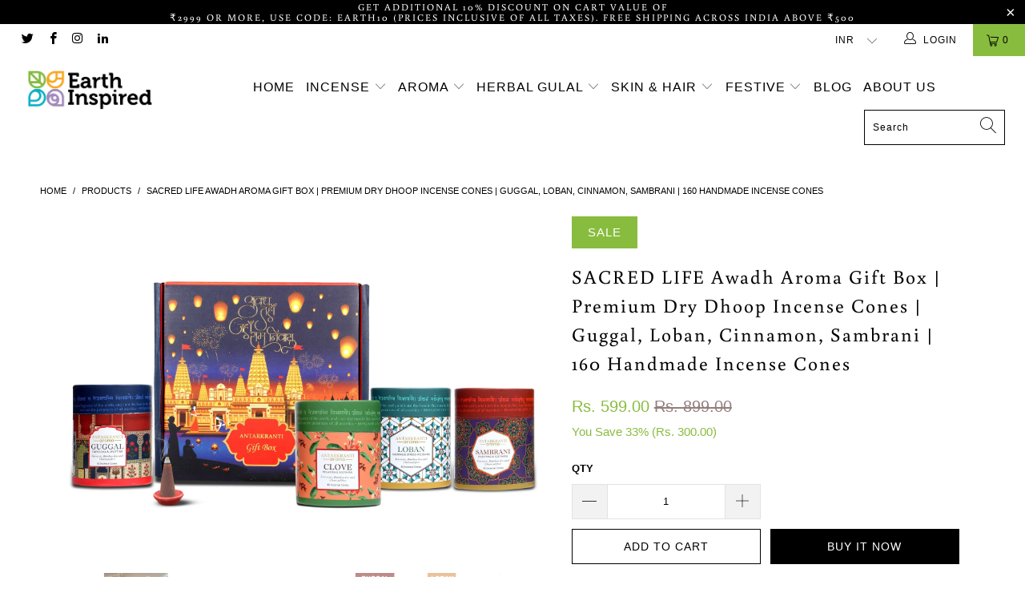

--- FILE ---
content_type: text/html; charset=utf-8
request_url: https://www.earthinspired.in/products/awadh-loban-clove-indianspice-myrrh
body_size: 35463
content:


 <!DOCTYPE html>
<html lang="en"> <head> <meta charset="utf-8"> <meta http-equiv="cleartype" content="on"> <meta name="robots" content="index,follow"> <!-- Mobile Specific Metas --> <meta name="HandheldFriendly" content="True"> <meta name="MobileOptimized" content="320"> <meta name="viewport" content="width=device-width,initial-scale=1"> <meta name="theme-color" content="#ffffff"> <title>
      Awadh Incense Cones Assorted Pack | Guggal Loban, Clove &amp; Sambrani - Earth Inspired</title> <link rel="preconnect dns-prefetch" href="https://fonts.shopifycdn.com" /> <link rel="preconnect dns-prefetch" href="https://cdn.shopify.com" /> <link rel="preconnect dns-prefetch" href="https://v.shopify.com" /> <link rel="preconnect dns-prefetch" href="https://cdn.shopifycloud.com" /> <link rel="preconnect dns-prefetch" href="https://productreviews.shopifycdn.com" /> <link rel="stylesheet" href="https://cdnjs.cloudflare.com/ajax/libs/fancybox/3.5.6/jquery.fancybox.css"> <!-- Stylesheets for Turbo 4.1.2 --> <link href="//www.earthinspired.in/cdn/shop/t/3/assets/styles.scss.css?v=140813708356953086601759259255" rel="stylesheet" type="text/css" media="all" /> <script>
      window.lazySizesConfig = window.lazySizesConfig || {};

      lazySizesConfig.expand = 300;
      lazySizesConfig.loadHidden = false;

      /*! lazysizes - v4.1.4 */
      !function(a,b){var c=b(a,a.document);a.lazySizes=c,"object"==typeof module&&module.exports&&(module.exports=c)}(window,function(a,b){"use strict";if(b.getElementsByClassName){var c,d,e=b.documentElement,f=a.Date,g=a.HTMLPictureElement,h="addEventListener",i="getAttribute",j=a[h],k=a.setTimeout,l=a.requestAnimationFrame||k,m=a.requestIdleCallback,n=/^picture$/i,o=["load","error","lazyincluded","_lazyloaded"],p={},q=Array.prototype.forEach,r=function(a,b){return p[b]||(p[b]=new RegExp("(\\s|^)"+b+"(\\s|$)")),p[b].test(a[i]("class")||"")&&p[b]},s=function(a,b){r(a,b)||a.setAttribute("class",(a[i]("class")||"").trim()+" "+b)},t=function(a,b){var c;(c=r(a,b))&&a.setAttribute("class",(a[i]("class")||"").replace(c," "))},u=function(a,b,c){var d=c?h:"removeEventListener";c&&u(a,b),o.forEach(function(c){a[d](c,b)})},v=function(a,d,e,f,g){var h=b.createEvent("Event");return e||(e={}),e.instance=c,h.initEvent(d,!f,!g),h.detail=e,a.dispatchEvent(h),h},w=function(b,c){var e;!g&&(e=a.picturefill||d.pf)?(c&&c.src&&!b[i]("srcset")&&b.setAttribute("srcset",c.src),e({reevaluate:!0,elements:[b]})):c&&c.src&&(b.src=c.src)},x=function(a,b){return(getComputedStyle(a,null)||{})[b]},y=function(a,b,c){for(c=c||a.offsetWidth;c<d.minSize&&b&&!a._lazysizesWidth;)c=b.offsetWidth,b=b.parentNode;return c},z=function(){var a,c,d=[],e=[],f=d,g=function(){var b=f;for(f=d.length?e:d,a=!0,c=!1;b.length;)b.shift()();a=!1},h=function(d,e){a&&!e?d.apply(this,arguments):(f.push(d),c||(c=!0,(b.hidden?k:l)(g)))};return h._lsFlush=g,h}(),A=function(a,b){return b?function(){z(a)}:function(){var b=this,c=arguments;z(function(){a.apply(b,c)})}},B=function(a){var b,c=0,e=d.throttleDelay,g=d.ricTimeout,h=function(){b=!1,c=f.now(),a()},i=m&&g>49?function(){m(h,{timeout:g}),g!==d.ricTimeout&&(g=d.ricTimeout)}:A(function(){k(h)},!0);return function(a){var d;(a=a===!0)&&(g=33),b||(b=!0,d=e-(f.now()-c),0>d&&(d=0),a||9>d?i():k(i,d))}},C=function(a){var b,c,d=99,e=function(){b=null,a()},g=function(){var a=f.now()-c;d>a?k(g,d-a):(m||e)(e)};return function(){c=f.now(),b||(b=k(g,d))}};!function(){var b,c={lazyClass:"lazyload",loadedClass:"lazyloaded",loadingClass:"lazyloading",preloadClass:"lazypreload",errorClass:"lazyerror",autosizesClass:"lazyautosizes",srcAttr:"data-src",srcsetAttr:"data-srcset",sizesAttr:"data-sizes",minSize:40,customMedia:{},init:!0,expFactor:1.5,hFac:.8,loadMode:2,loadHidden:!0,ricTimeout:0,throttleDelay:125};d=a.lazySizesConfig||a.lazysizesConfig||{};for(b in c)b in d||(d[b]=c[b]);a.lazySizesConfig=d,k(function(){d.init&&F()})}();var D=function(){var g,l,m,o,p,y,D,F,G,H,I,J,K,L,M=/^img$/i,N=/^iframe$/i,O="onscroll"in a&&!/(gle|ing)bot/.test(navigator.userAgent),P=0,Q=0,R=0,S=-1,T=function(a){R--,a&&a.target&&u(a.target,T),(!a||0>R||!a.target)&&(R=0)},U=function(a,c){var d,f=a,g="hidden"==x(b.body,"visibility")||"hidden"!=x(a.parentNode,"visibility")&&"hidden"!=x(a,"visibility");for(F-=c,I+=c,G-=c,H+=c;g&&(f=f.offsetParent)&&f!=b.body&&f!=e;)g=(x(f,"opacity")||1)>0,g&&"visible"!=x(f,"overflow")&&(d=f.getBoundingClientRect(),g=H>d.left&&G<d.right&&I>d.top-1&&F<d.bottom+1);return g},V=function(){var a,f,h,j,k,m,n,p,q,r=c.elements;if((o=d.loadMode)&&8>R&&(a=r.length)){f=0,S++,null==K&&("expand"in d||(d.expand=e.clientHeight>500&&e.clientWidth>500?500:370),J=d.expand,K=J*d.expFactor),K>Q&&1>R&&S>2&&o>2&&!b.hidden?(Q=K,S=0):Q=o>1&&S>1&&6>R?J:P;for(;a>f;f++)if(r[f]&&!r[f]._lazyRace)if(O)if((p=r[f][i]("data-expand"))&&(m=1*p)||(m=Q),q!==m&&(y=innerWidth+m*L,D=innerHeight+m,n=-1*m,q=m),h=r[f].getBoundingClientRect(),(I=h.bottom)>=n&&(F=h.top)<=D&&(H=h.right)>=n*L&&(G=h.left)<=y&&(I||H||G||F)&&(d.loadHidden||"hidden"!=x(r[f],"visibility"))&&(l&&3>R&&!p&&(3>o||4>S)||U(r[f],m))){if(ba(r[f]),k=!0,R>9)break}else!k&&l&&!j&&4>R&&4>S&&o>2&&(g[0]||d.preloadAfterLoad)&&(g[0]||!p&&(I||H||G||F||"auto"!=r[f][i](d.sizesAttr)))&&(j=g[0]||r[f]);else ba(r[f]);j&&!k&&ba(j)}},W=B(V),X=function(a){s(a.target,d.loadedClass),t(a.target,d.loadingClass),u(a.target,Z),v(a.target,"lazyloaded")},Y=A(X),Z=function(a){Y({target:a.target})},$=function(a,b){try{a.contentWindow.location.replace(b)}catch(c){a.src=b}},_=function(a){var b,c=a[i](d.srcsetAttr);(b=d.customMedia[a[i]("data-media")||a[i]("media")])&&a.setAttribute("media",b),c&&a.setAttribute("srcset",c)},aa=A(function(a,b,c,e,f){var g,h,j,l,o,p;(o=v(a,"lazybeforeunveil",b)).defaultPrevented||(e&&(c?s(a,d.autosizesClass):a.setAttribute("sizes",e)),h=a[i](d.srcsetAttr),g=a[i](d.srcAttr),f&&(j=a.parentNode,l=j&&n.test(j.nodeName||"")),p=b.firesLoad||"src"in a&&(h||g||l),o={target:a},p&&(u(a,T,!0),clearTimeout(m),m=k(T,2500),s(a,d.loadingClass),u(a,Z,!0)),l&&q.call(j.getElementsByTagName("source"),_),h?a.setAttribute("srcset",h):g&&!l&&(N.test(a.nodeName)?$(a,g):a.src=g),f&&(h||l)&&w(a,{src:g})),a._lazyRace&&delete a._lazyRace,t(a,d.lazyClass),z(function(){(!p||a.complete&&a.naturalWidth>1)&&(p?T(o):R--,X(o))},!0)}),ba=function(a){var b,c=M.test(a.nodeName),e=c&&(a[i](d.sizesAttr)||a[i]("sizes")),f="auto"==e;(!f&&l||!c||!a[i]("src")&&!a.srcset||a.complete||r(a,d.errorClass)||!r(a,d.lazyClass))&&(b=v(a,"lazyunveilread").detail,f&&E.updateElem(a,!0,a.offsetWidth),a._lazyRace=!0,R++,aa(a,b,f,e,c))},ca=function(){if(!l){if(f.now()-p<999)return void k(ca,999);var a=C(function(){d.loadMode=3,W()});l=!0,d.loadMode=3,W(),j("scroll",function(){3==d.loadMode&&(d.loadMode=2),a()},!0)}};return{_:function(){p=f.now(),c.elements=b.getElementsByClassName(d.lazyClass),g=b.getElementsByClassName(d.lazyClass+" "+d.preloadClass),L=d.hFac,j("scroll",W,!0),j("resize",W,!0),a.MutationObserver?new MutationObserver(W).observe(e,{childList:!0,subtree:!0,attributes:!0}):(e[h]("DOMNodeInserted",W,!0),e[h]("DOMAttrModified",W,!0),setInterval(W,999)),j("hashchange",W,!0),["focus","mouseover","click","load","transitionend","animationend","webkitAnimationEnd"].forEach(function(a){b[h](a,W,!0)}),/d$|^c/.test(b.readyState)?ca():(j("load",ca),b[h]("DOMContentLoaded",W),k(ca,2e4)),c.elements.length?(V(),z._lsFlush()):W()},checkElems:W,unveil:ba}}(),E=function(){var a,c=A(function(a,b,c,d){var e,f,g;if(a._lazysizesWidth=d,d+="px",a.setAttribute("sizes",d),n.test(b.nodeName||""))for(e=b.getElementsByTagName("source"),f=0,g=e.length;g>f;f++)e[f].setAttribute("sizes",d);c.detail.dataAttr||w(a,c.detail)}),e=function(a,b,d){var e,f=a.parentNode;f&&(d=y(a,f,d),e=v(a,"lazybeforesizes",{width:d,dataAttr:!!b}),e.defaultPrevented||(d=e.detail.width,d&&d!==a._lazysizesWidth&&c(a,f,e,d)))},f=function(){var b,c=a.length;if(c)for(b=0;c>b;b++)e(a[b])},g=C(f);return{_:function(){a=b.getElementsByClassName(d.autosizesClass),j("resize",g)},checkElems:g,updateElem:e}}(),F=function(){F.i||(F.i=!0,E._(),D._())};return c={cfg:d,autoSizer:E,loader:D,init:F,uP:w,aC:s,rC:t,hC:r,fire:v,gW:y,rAF:z}}});

      /*! lazysizes - v4.1.4 */
      !function(a,b){var c=function(){b(a.lazySizes),a.removeEventListener("lazyunveilread",c,!0)};b=b.bind(null,a,a.document),"object"==typeof module&&module.exports?b(require("lazysizes")):a.lazySizes?c():a.addEventListener("lazyunveilread",c,!0)}(window,function(a,b,c){"use strict";function d(){this.ratioElems=b.getElementsByClassName("lazyaspectratio"),this._setupEvents(),this.processImages()}if(a.addEventListener){var e,f,g,h=Array.prototype.forEach,i=/^picture$/i,j="data-aspectratio",k="img["+j+"]",l=function(b){return a.matchMedia?(l=function(a){return!a||(matchMedia(a)||{}).matches})(b):a.Modernizr&&Modernizr.mq?!b||Modernizr.mq(b):!b},m=c.aC,n=c.rC,o=c.cfg;d.prototype={_setupEvents:function(){var a=this,c=function(b){b.naturalWidth<36?a.addAspectRatio(b,!0):a.removeAspectRatio(b,!0)},d=function(){a.processImages()};b.addEventListener("load",function(a){a.target.getAttribute&&a.target.getAttribute(j)&&c(a.target)},!0),addEventListener("resize",function(){var b,d=function(){h.call(a.ratioElems,c)};return function(){clearTimeout(b),b=setTimeout(d,99)}}()),b.addEventListener("DOMContentLoaded",d),addEventListener("load",d)},processImages:function(a){var c,d;a||(a=b),c="length"in a&&!a.nodeName?a:a.querySelectorAll(k);for(d=0;d<c.length;d++)c[d].naturalWidth>36?this.removeAspectRatio(c[d]):this.addAspectRatio(c[d])},getSelectedRatio:function(a){var b,c,d,e,f,g=a.parentNode;if(g&&i.test(g.nodeName||""))for(d=g.getElementsByTagName("source"),b=0,c=d.length;c>b;b++)if(e=d[b].getAttribute("data-media")||d[b].getAttribute("media"),o.customMedia[e]&&(e=o.customMedia[e]),l(e)){f=d[b].getAttribute(j);break}return f||a.getAttribute(j)||""},parseRatio:function(){var a=/^\s*([+\d\.]+)(\s*[\/x]\s*([+\d\.]+))?\s*$/,b={};return function(c){var d;return!b[c]&&(d=c.match(a))&&(d[3]?b[c]=d[1]/d[3]:b[c]=1*d[1]),b[c]}}(),addAspectRatio:function(b,c){var d,e=b.offsetWidth,f=b.offsetHeight;return c||m(b,"lazyaspectratio"),36>e&&0>=f?void((e||f&&a.console)&&console.log("Define width or height of image, so we can calculate the other dimension")):(d=this.getSelectedRatio(b),d=this.parseRatio(d),void(d&&(e?b.style.height=e/d+"px":b.style.width=f*d+"px")))},removeAspectRatio:function(a){n(a,"lazyaspectratio"),a.style.height="",a.style.width="",a.removeAttribute(j)}},f=function(){g=a.jQuery||a.Zepto||a.shoestring||a.$,g&&g.fn&&!g.fn.imageRatio&&g.fn.filter&&g.fn.add&&g.fn.find?g.fn.imageRatio=function(){return e.processImages(this.find(k).add(this.filter(k))),this}:g=!1},f(),setTimeout(f),e=new d,a.imageRatio=e,"object"==typeof module&&module.exports?module.exports=e:"function"==typeof define&&define.amd&&define(e)}});

        /*! lazysizes - v4.1.5 */
        !function(a,b){var c=function(){b(a.lazySizes),a.removeEventListener("lazyunveilread",c,!0)};b=b.bind(null,a,a.document),"object"==typeof module&&module.exports?b(require("lazysizes")):a.lazySizes?c():a.addEventListener("lazyunveilread",c,!0)}(window,function(a,b,c){"use strict";if(a.addEventListener){var d=/\s+/g,e=/\s*\|\s+|\s+\|\s*/g,f=/^(.+?)(?:\s+\[\s*(.+?)\s*\])(?:\s+\[\s*(.+?)\s*\])?$/,g=/^\s*\(*\s*type\s*:\s*(.+?)\s*\)*\s*$/,h=/\(|\)|'/,i={contain:1,cover:1},j=function(a){var b=c.gW(a,a.parentNode);return(!a._lazysizesWidth||b>a._lazysizesWidth)&&(a._lazysizesWidth=b),a._lazysizesWidth},k=function(a){var b;return b=(getComputedStyle(a)||{getPropertyValue:function(){}}).getPropertyValue("background-size"),!i[b]&&i[a.style.backgroundSize]&&(b=a.style.backgroundSize),b},l=function(a,b){if(b){var c=b.match(g);c&&c[1]?a.setAttribute("type",c[1]):a.setAttribute("media",lazySizesConfig.customMedia[b]||b)}},m=function(a,c,g){var h=b.createElement("picture"),i=c.getAttribute(lazySizesConfig.sizesAttr),j=c.getAttribute("data-ratio"),k=c.getAttribute("data-optimumx");c._lazybgset&&c._lazybgset.parentNode==c&&c.removeChild(c._lazybgset),Object.defineProperty(g,"_lazybgset",{value:c,writable:!0}),Object.defineProperty(c,"_lazybgset",{value:h,writable:!0}),a=a.replace(d," ").split(e),h.style.display="none",g.className=lazySizesConfig.lazyClass,1!=a.length||i||(i="auto"),a.forEach(function(a){var c,d=b.createElement("source");i&&"auto"!=i&&d.setAttribute("sizes",i),(c=a.match(f))?(d.setAttribute(lazySizesConfig.srcsetAttr,c[1]),l(d,c[2]),l(d,c[3])):d.setAttribute(lazySizesConfig.srcsetAttr,a),h.appendChild(d)}),i&&(g.setAttribute(lazySizesConfig.sizesAttr,i),c.removeAttribute(lazySizesConfig.sizesAttr),c.removeAttribute("sizes")),k&&g.setAttribute("data-optimumx",k),j&&g.setAttribute("data-ratio",j),h.appendChild(g),c.appendChild(h)},n=function(a){if(a.target._lazybgset){var b=a.target,d=b._lazybgset,e=b.currentSrc||b.src;if(e){var f=c.fire(d,"bgsetproxy",{src:e,useSrc:h.test(e)?JSON.stringify(e):e});f.defaultPrevented||(d.style.backgroundImage="url("+f.detail.useSrc+")")}b._lazybgsetLoading&&(c.fire(d,"_lazyloaded",{},!1,!0),delete b._lazybgsetLoading)}};addEventListener("lazybeforeunveil",function(a){var d,e,f;!a.defaultPrevented&&(d=a.target.getAttribute("data-bgset"))&&(f=a.target,e=b.createElement("img"),e.alt="",e._lazybgsetLoading=!0,a.detail.firesLoad=!0,m(d,f,e),setTimeout(function(){c.loader.unveil(e),c.rAF(function(){c.fire(e,"_lazyloaded",{},!0,!0),e.complete&&n({target:e})})}))}),b.addEventListener("load",n,!0),a.addEventListener("lazybeforesizes",function(a){if(a.detail.instance==c&&a.target._lazybgset&&a.detail.dataAttr){var b=a.target._lazybgset,d=k(b);i[d]&&(a.target._lazysizesParentFit=d,c.rAF(function(){a.target.setAttribute("data-parent-fit",d),a.target._lazysizesParentFit&&delete a.target._lazysizesParentFit}))}},!0),b.documentElement.addEventListener("lazybeforesizes",function(a){!a.defaultPrevented&&a.target._lazybgset&&a.detail.instance==c&&(a.detail.width=j(a.target._lazybgset))})}});</script> <meta name="description" content="Shop exclusive incense dhoop cones gift box on Earth Inspired. The Gift Box contains assorted 4 boxes of Spice &amp; Resin Incense Cones having 100% natural fragrance." /> <link rel="shortcut icon" type="image/x-icon" href="//www.earthinspired.in/cdn/shop/files/Earth-Inspired-Logo---Copy_180x180.png?v=1613521718"> <link rel="apple-touch-icon" href="//www.earthinspired.in/cdn/shop/files/Earth-Inspired-Logo---Copy_180x180.png?v=1613521718"/> <link rel="apple-touch-icon" sizes="57x57" href="//www.earthinspired.in/cdn/shop/files/Earth-Inspired-Logo---Copy_57x57.png?v=1613521718"/> <link rel="apple-touch-icon" sizes="60x60" href="//www.earthinspired.in/cdn/shop/files/Earth-Inspired-Logo---Copy_60x60.png?v=1613521718"/> <link rel="apple-touch-icon" sizes="72x72" href="//www.earthinspired.in/cdn/shop/files/Earth-Inspired-Logo---Copy_72x72.png?v=1613521718"/> <link rel="apple-touch-icon" sizes="76x76" href="//www.earthinspired.in/cdn/shop/files/Earth-Inspired-Logo---Copy_76x76.png?v=1613521718"/> <link rel="apple-touch-icon" sizes="114x114" href="//www.earthinspired.in/cdn/shop/files/Earth-Inspired-Logo---Copy_114x114.png?v=1613521718"/> <link rel="apple-touch-icon" sizes="180x180" href="//www.earthinspired.in/cdn/shop/files/Earth-Inspired-Logo---Copy_180x180.png?v=1613521718"/> <link rel="apple-touch-icon" sizes="228x228" href="//www.earthinspired.in/cdn/shop/files/Earth-Inspired-Logo---Copy_228x228.png?v=1613521718"/> <link rel="canonical" href="https://www.earthinspired.in/products/awadh-loban-clove-indianspice-myrrh" /> <script>window.performance && window.performance.mark && window.performance.mark('shopify.content_for_header.start');</script><meta name="google-site-verification" content="MnY0K8jro6SLXXy0MDwRRQpRfmwKCMIRseFvN5TCRqw">
<meta name="google-site-verification" content="MnY0K8jro6SLXXy0MDwRRQpRfmwKCMIRseFvN5TCRqw">
<meta id="shopify-digital-wallet" name="shopify-digital-wallet" content="/8348893280/digital_wallets/dialog">
<link rel="alternate" type="application/json+oembed" href="https://www.earthinspired.in/products/awadh-loban-clove-indianspice-myrrh.oembed">
<script async="async" src="/checkouts/internal/preloads.js?locale=en-IN"></script>
<script id="shopify-features" type="application/json">{"accessToken":"b8f47ed066626036a035bee354d884d1","betas":["rich-media-storefront-analytics"],"domain":"www.earthinspired.in","predictiveSearch":true,"shopId":8348893280,"locale":"en"}</script>
<script>var Shopify = Shopify || {};
Shopify.shop = "earthinspired.myshopify.com";
Shopify.locale = "en";
Shopify.currency = {"active":"INR","rate":"1.0"};
Shopify.country = "IN";
Shopify.theme = {"name":"turbo-portland-4.1.2 (Apr-9-2019) Updated 180220","id":45947584608,"schema_name":"Turbo","schema_version":"4.1.2","theme_store_id":null,"role":"main"};
Shopify.theme.handle = "null";
Shopify.theme.style = {"id":null,"handle":null};
Shopify.cdnHost = "www.earthinspired.in/cdn";
Shopify.routes = Shopify.routes || {};
Shopify.routes.root = "/";</script>
<script type="module">!function(o){(o.Shopify=o.Shopify||{}).modules=!0}(window);</script>
<script>!function(o){function n(){var o=[];function n(){o.push(Array.prototype.slice.apply(arguments))}return n.q=o,n}var t=o.Shopify=o.Shopify||{};t.loadFeatures=n(),t.autoloadFeatures=n()}(window);</script>
<script id="shop-js-analytics" type="application/json">{"pageType":"product"}</script>
<script defer="defer" async type="module" src="//www.earthinspired.in/cdn/shopifycloud/shop-js/modules/v2/client.init-shop-cart-sync_BT-GjEfc.en.esm.js"></script>
<script defer="defer" async type="module" src="//www.earthinspired.in/cdn/shopifycloud/shop-js/modules/v2/chunk.common_D58fp_Oc.esm.js"></script>
<script defer="defer" async type="module" src="//www.earthinspired.in/cdn/shopifycloud/shop-js/modules/v2/chunk.modal_xMitdFEc.esm.js"></script>
<script type="module">
  await import("//www.earthinspired.in/cdn/shopifycloud/shop-js/modules/v2/client.init-shop-cart-sync_BT-GjEfc.en.esm.js");
await import("//www.earthinspired.in/cdn/shopifycloud/shop-js/modules/v2/chunk.common_D58fp_Oc.esm.js");
await import("//www.earthinspired.in/cdn/shopifycloud/shop-js/modules/v2/chunk.modal_xMitdFEc.esm.js");

  window.Shopify.SignInWithShop?.initShopCartSync?.({"fedCMEnabled":true,"windoidEnabled":true});

</script>
<script>(function() {
  var isLoaded = false;
  function asyncLoad() {
    if (isLoaded) return;
    isLoaded = true;
    var urls = ["https:\/\/chimpstatic.com\/mcjs-connected\/js\/users\/110f290a96b5b17f7497143f3\/aa995ed1fa646bfb85711b111.js?shop=earthinspired.myshopify.com","https:\/\/sr-cdn.shiprocket.in\/sr-promise\/static\/uc.js?channel_id=4\u0026sr_company_id=153811\u0026shop=earthinspired.myshopify.com"];
    for (var i = 0; i <urls.length; i++) {
      var s = document.createElement('script');
      s.type = 'text/javascript';
      s.async = true;
      s.src = urls[i];
      var x = document.getElementsByTagName('script')[0];
      x.parentNode.insertBefore(s, x);
    }
  };
  if(window.attachEvent) {
    window.attachEvent('onload', asyncLoad);
  } else {
    window.addEventListener('load', asyncLoad, false);
  }
})();</script>
<script id="__st">var __st={"a":8348893280,"offset":19800,"reqid":"71e4cb44-467e-42c8-95da-29786507205a-1769428153","pageurl":"www.earthinspired.in\/products\/awadh-loban-clove-indianspice-myrrh","u":"ddad874c7981","p":"product","rtyp":"product","rid":4261442256992};</script>
<script>window.ShopifyPaypalV4VisibilityTracking = true;</script>
<script id="captcha-bootstrap">!function(){'use strict';const t='contact',e='account',n='new_comment',o=[[t,t],['blogs',n],['comments',n],[t,'customer']],c=[[e,'customer_login'],[e,'guest_login'],[e,'recover_customer_password'],[e,'create_customer']],r=t=>t.map((([t,e])=>`form[action*='/${t}']:not([data-nocaptcha='true']) input[name='form_type'][value='${e}']`)).join(','),a=t=>()=>t?[...document.querySelectorAll(t)].map((t=>t.form)):[];function s(){const t=[...o],e=r(t);return a(e)}const i='password',u='form_key',d=['recaptcha-v3-token','g-recaptcha-response','h-captcha-response',i],f=()=>{try{return window.sessionStorage}catch{return}},m='__shopify_v',_=t=>t.elements[u];function p(t,e,n=!1){try{const o=window.sessionStorage,c=JSON.parse(o.getItem(e)),{data:r}=function(t){const{data:e,action:n}=t;return t[m]||n?{data:e,action:n}:{data:t,action:n}}(c);for(const[e,n]of Object.entries(r))t.elements[e]&&(t.elements[e].value=n);n&&o.removeItem(e)}catch(o){console.error('form repopulation failed',{error:o})}}const l='form_type',E='cptcha';function T(t){t.dataset[E]=!0}const w=window,h=w.document,L='Shopify',v='ce_forms',y='captcha';let A=!1;((t,e)=>{const n=(g='f06e6c50-85a8-45c8-87d0-21a2b65856fe',I='https://cdn.shopify.com/shopifycloud/storefront-forms-hcaptcha/ce_storefront_forms_captcha_hcaptcha.v1.5.2.iife.js',D={infoText:'Protected by hCaptcha',privacyText:'Privacy',termsText:'Terms'},(t,e,n)=>{const o=w[L][v],c=o.bindForm;if(c)return c(t,g,e,D).then(n);var r;o.q.push([[t,g,e,D],n]),r=I,A||(h.body.append(Object.assign(h.createElement('script'),{id:'captcha-provider',async:!0,src:r})),A=!0)});var g,I,D;w[L]=w[L]||{},w[L][v]=w[L][v]||{},w[L][v].q=[],w[L][y]=w[L][y]||{},w[L][y].protect=function(t,e){n(t,void 0,e),T(t)},Object.freeze(w[L][y]),function(t,e,n,w,h,L){const[v,y,A,g]=function(t,e,n){const i=e?o:[],u=t?c:[],d=[...i,...u],f=r(d),m=r(i),_=r(d.filter((([t,e])=>n.includes(e))));return[a(f),a(m),a(_),s()]}(w,h,L),I=t=>{const e=t.target;return e instanceof HTMLFormElement?e:e&&e.form},D=t=>v().includes(t);t.addEventListener('submit',(t=>{const e=I(t);if(!e)return;const n=D(e)&&!e.dataset.hcaptchaBound&&!e.dataset.recaptchaBound,o=_(e),c=g().includes(e)&&(!o||!o.value);(n||c)&&t.preventDefault(),c&&!n&&(function(t){try{if(!f())return;!function(t){const e=f();if(!e)return;const n=_(t);if(!n)return;const o=n.value;o&&e.removeItem(o)}(t);const e=Array.from(Array(32),(()=>Math.random().toString(36)[2])).join('');!function(t,e){_(t)||t.append(Object.assign(document.createElement('input'),{type:'hidden',name:u})),t.elements[u].value=e}(t,e),function(t,e){const n=f();if(!n)return;const o=[...t.querySelectorAll(`input[type='${i}']`)].map((({name:t})=>t)),c=[...d,...o],r={};for(const[a,s]of new FormData(t).entries())c.includes(a)||(r[a]=s);n.setItem(e,JSON.stringify({[m]:1,action:t.action,data:r}))}(t,e)}catch(e){console.error('failed to persist form',e)}}(e),e.submit())}));const S=(t,e)=>{t&&!t.dataset[E]&&(n(t,e.some((e=>e===t))),T(t))};for(const o of['focusin','change'])t.addEventListener(o,(t=>{const e=I(t);D(e)&&S(e,y())}));const B=e.get('form_key'),M=e.get(l),P=B&&M;t.addEventListener('DOMContentLoaded',(()=>{const t=y();if(P)for(const e of t)e.elements[l].value===M&&p(e,B);[...new Set([...A(),...v().filter((t=>'true'===t.dataset.shopifyCaptcha))])].forEach((e=>S(e,t)))}))}(h,new URLSearchParams(w.location.search),n,t,e,['guest_login'])})(!0,!0)}();</script>
<script integrity="sha256-4kQ18oKyAcykRKYeNunJcIwy7WH5gtpwJnB7kiuLZ1E=" data-source-attribution="shopify.loadfeatures" defer="defer" src="//www.earthinspired.in/cdn/shopifycloud/storefront/assets/storefront/load_feature-a0a9edcb.js" crossorigin="anonymous"></script>
<script data-source-attribution="shopify.dynamic_checkout.dynamic.init">var Shopify=Shopify||{};Shopify.PaymentButton=Shopify.PaymentButton||{isStorefrontPortableWallets:!0,init:function(){window.Shopify.PaymentButton.init=function(){};var t=document.createElement("script");t.src="https://www.earthinspired.in/cdn/shopifycloud/portable-wallets/latest/portable-wallets.en.js",t.type="module",document.head.appendChild(t)}};
</script>
<script data-source-attribution="shopify.dynamic_checkout.buyer_consent">
  function portableWalletsHideBuyerConsent(e){var t=document.getElementById("shopify-buyer-consent"),n=document.getElementById("shopify-subscription-policy-button");t&&n&&(t.classList.add("hidden"),t.setAttribute("aria-hidden","true"),n.removeEventListener("click",e))}function portableWalletsShowBuyerConsent(e){var t=document.getElementById("shopify-buyer-consent"),n=document.getElementById("shopify-subscription-policy-button");t&&n&&(t.classList.remove("hidden"),t.removeAttribute("aria-hidden"),n.addEventListener("click",e))}window.Shopify?.PaymentButton&&(window.Shopify.PaymentButton.hideBuyerConsent=portableWalletsHideBuyerConsent,window.Shopify.PaymentButton.showBuyerConsent=portableWalletsShowBuyerConsent);
</script>
<script>
  function portableWalletsCleanup(e){e&&e.src&&console.error("Failed to load portable wallets script "+e.src);var t=document.querySelectorAll("shopify-accelerated-checkout .shopify-payment-button__skeleton, shopify-accelerated-checkout-cart .wallet-cart-button__skeleton"),e=document.getElementById("shopify-buyer-consent");for(let e=0;e<t.length;e++)t[e].remove();e&&e.remove()}function portableWalletsNotLoadedAsModule(e){e instanceof ErrorEvent&&"string"==typeof e.message&&e.message.includes("import.meta")&&"string"==typeof e.filename&&e.filename.includes("portable-wallets")&&(window.removeEventListener("error",portableWalletsNotLoadedAsModule),window.Shopify.PaymentButton.failedToLoad=e,"loading"===document.readyState?document.addEventListener("DOMContentLoaded",window.Shopify.PaymentButton.init):window.Shopify.PaymentButton.init())}window.addEventListener("error",portableWalletsNotLoadedAsModule);
</script>

<script type="module" src="https://www.earthinspired.in/cdn/shopifycloud/portable-wallets/latest/portable-wallets.en.js" onError="portableWalletsCleanup(this)" crossorigin="anonymous"></script>
<script nomodule>
  document.addEventListener("DOMContentLoaded", portableWalletsCleanup);
</script>

<link id="shopify-accelerated-checkout-styles" rel="stylesheet" media="screen" href="https://www.earthinspired.in/cdn/shopifycloud/portable-wallets/latest/accelerated-checkout-backwards-compat.css" crossorigin="anonymous">
<style id="shopify-accelerated-checkout-cart">
        #shopify-buyer-consent {
  margin-top: 1em;
  display: inline-block;
  width: 100%;
}

#shopify-buyer-consent.hidden {
  display: none;
}

#shopify-subscription-policy-button {
  background: none;
  border: none;
  padding: 0;
  text-decoration: underline;
  font-size: inherit;
  cursor: pointer;
}

#shopify-subscription-policy-button::before {
  box-shadow: none;
}

      </style>

<script>window.performance && window.performance.mark && window.performance.mark('shopify.content_for_header.end');</script>
<script type="text/javascript">window.moneyFormat = "Rs. {{amount}}";
  window.shopCurrency = "INR";
  window.assetsUrl = '//www.earthinspired.in/cdn/shop/t/3/assets/';
</script>
<script>
  window.globoRelatedProductsConfig = {
    apiUrl: "https://related-products.globosoftware.net/api",
    alternateApiUrl: "https://related-products.globosoftware.net",
    shop: "earthinspired.myshopify.com",
    shopNumber: 42332,
    domain: "www.earthinspired.in",
    customer:null,
    urls: {
      search: "\/search",
      collection: "\/collections",
    },
    page: 'product',
    translation: {"add_to_cart":"Add to cart","added_to_cart":"Added to cart","add_selected_to_cart":"Add selected to cart","added_selected_to_cart":"Added selected to cart","sale":"Sale","total_price":"Total Price","this_item":"This item","sold_out":"Sold out","add_to_cart_short":"ADD","added_to_cart_short":"ADDED"},
    settings: {"redirect":true,"new_tab":true,"image_ratio":"400:500","visible_tags":null,"hidden_tags":"","hidden_collections":null,"exclude_tags":"","carousel_autoplay":false,"carousel_disable_in_mobile":false,"carousel_loop":true,"carousel_rtl":false,"carousel_items":"5","sold_out":false,"discount":{"enable":false,"condition":"any","type":"percentage","value":10}},
    manualRecommendations: {},
    boughtTogetherIds: {},
    trendingProducts: {"error":"json not allowed for this object"},
    productBoughtTogether: {"type":"product_bought_together","enable":true,"title":{"text":"Frequently Bought Together","color":"#000000","fontSize":"25","align":"left"},"subtitle":{"text":"","color":"#212121","fontSize":"18"},"limit":4,"maxWidth":1170,"conditions":[{"id":"manual","status":1},{"id":"bought_together","status":1},{"id":"collection","type":"same","status":1},{"id":"type","type":"same","status":1},{"id":"vendor","type":"same","status":0},{"id":"global","status":1},{"id":"tags","type":"same","status":0}],"template":{"id":3,"elements":["addToCartBtn","variantSelector","price","saleLabel"],"productTitle":{"fontSize":"15","color":"#111111"},"productPrice":{"fontSize":"14","color":"#B12704"},"productOldPrice":{"fontSize":16,"color":"#989898"},"button":{"fontSize":"14","color":"#ffffff","backgroundColor":"rgb(114, 128, 218)"},"saleLabel":{"color":"#fff","backgroundColor":"#c00000"},"this_item":true,"selected":true},"random":0,"discount":true},
    productRelated: {"type":"product_related","enable":true,"title":{"text":"Customers Who Bought This Product Also Bought","color":"#000000","fontSize":30,"align":"center"},"subtitle":{"text":"","color":"#212121","fontSize":"18"},"limit":20,"maxWidth":1170,"conditions":[{"id":"manual","status":1},{"id":"bought_together","status":1},{"id":"collection","type":"same","status":1},{"id":"type","type":"same","status":1},{"id":"vendor","type":"same","status":0},{"id":"global","status":1},{"id":"tags","type":"same","status":0}],"template":{"id":1,"elements":["addToCartBtn","variantSelector","price","saleLabel"],"productTitle":{"fontSize":"15","color":"#111111"},"productPrice":{"fontSize":"14","color":"#B12704"},"productOldPrice":{"fontSize":16,"color":"#989898"},"button":{"fontSize":"14","color":"#ffffff","backgroundColor":"rgb(114, 128, 218)"},"saleLabel":{"color":"#fff","backgroundColor":"#c00000"},"this_item":false,"selected":false},"random":0,"discount":false},
    cart: {"type":"cart","enable":true,"title":{"text":"Customers Who Bought This Product Also Bought","color":"#000000","fontSize":30,"align":"center"},"subtitle":{"text":"","color":"#212121","fontSize":"18"},"limit":20,"maxWidth":1170,"conditions":[{"id":"manual","status":1},{"id":"bought_together","status":1},{"id":"global","status":1},{"id":"tags","type":"same","status":0}],"template":{"id":1,"elements":["addToCartBtn","variantSelector","price","saleLabel"],"productTitle":{"fontSize":"14","color":"#111111"},"productPrice":{"fontSize":"14","color":"#B12704"},"productOldPrice":{"fontSize":16,"color":"#989898"},"button":{"fontSize":"15","color":"#ffffff","backgroundColor":"rgb(114, 128, 218)"},"saleLabel":{"color":"#fff","backgroundColor":"#c00000"},"this_item":true,"selected":true},"random":0,"discount":false},
    basis_collection_handle: 'all',
    widgets: [],
    offers: [],
    view_name: 'globo.alsobought',
    cart_properties_name: '_bundle',
    upsell_properties_name: '_upsell_bundle',
    discounted_ids: [],
    discount_min_amount: 0,
    offerdiscounted_ids: [],
    offerdiscount_min_amount: 0,data: {
      ids: ["4261442256992"],
      vendors: ["Antarkranti"],
      types: ["Assorted Cones"],
      tags: ["Gift Set"],
      collections: []
    },product: {
        id: "4261442256992",
        title: "SACRED LIFE Awadh Aroma Gift Box | Premium Dry Dhoop Incense Cones | Guggal, Loban, Cinnamon, Sambrani | 160 Handmade Incense Cones",
        handle: "awadh-loban-clove-indianspice-myrrh",
        price: 59900,
        compare_at_price: 89900,
        images: ["//www.earthinspired.in/cdn/shop/products/Combo_box01_2.jpg?v=1632727007"],
         variants: [{"id":30747835596896,"title":"Default Title","option1":"Default Title","option2":null,"option3":null,"sku":"AKDGS7","requires_shipping":true,"taxable":true,"featured_image":null,"available":true,"name":"SACRED LIFE Awadh Aroma Gift Box | Premium Dry Dhoop Incense Cones | Guggal, Loban, Cinnamon, Sambrani | 160 Handmade Incense Cones","public_title":null,"options":["Default Title"],"price":59900,"weight":760,"compare_at_price":89900,"inventory_management":"shopify","barcode":"","requires_selling_plan":false,"selling_plan_allocations":[]}],
         available: true,
        vendor: "Antarkranti",
        product_type: "Assorted Cones",
        tags: ["Gift Set"],
        published_at:"2019-10-15 18:51:52 +0530"
              },upselldatas:{},
    cartitems:[],
    no_image_url: "https://cdn.shopify.com/s/images/admin/no-image-large.gif"
  };
</script>
<script>globoRelatedProductsConfig.data.collections = globoRelatedProductsConfig.data.collections.concat(["assorted-cones"]);globoRelatedProductsConfig.boughtTogetherIds[4261442256992] =false;
  
    globoRelatedProductsConfig.upselldatas[4261442256992] = {
      title: "SACRED LIFE Awadh Aroma Gift Box | Premium Dry Dhoop Incense Cones | Guggal, Loban, Cinnamon, Sambrani | 160 Handmade Incense Cones",
      collections :["assorted-cones"],
      tags:["Gift Set"],
      product_type:"Assorted Cones"};
</script><script defer src="//www.earthinspired.in/cdn/shop/t/3/assets/globo.alsobought.data.js?v=163302986124751775221658401922" type="text/javascript"></script>

<script defer src="//www.earthinspired.in/cdn/shop/t/3/assets/globo.alsobought.min.js?v=81259909472460383991658401927" type="text/javascript"></script>
<link rel="preload stylesheet" href="//www.earthinspired.in/cdn/shop/t/3/assets/globo.alsobought.css?v=91844378971862082241658401925" as="style">


    

<meta name="author" content="Earth Inspired">
<meta property="og:url" content="https://www.earthinspired.in/products/awadh-loban-clove-indianspice-myrrh">
<meta property="og:site_name" content="Earth Inspired"> <meta property="og:type" content="product"> <meta property="og:title" content="SACRED LIFE Awadh Aroma Gift Box | Premium Dry Dhoop Incense Cones | Guggal, Loban, Cinnamon, Sambrani | 160 Handmade Incense Cones"> <meta property="og:image" content="https://www.earthinspired.in/cdn/shop/products/Combo_box01_2_600x.jpg?v=1632727007"> <meta property="og:image:secure_url" content="https://www.earthinspired.in/cdn/shop/products/Combo_box01_2_600x.jpg?v=1632727007"> <meta property="og:image:width" content="4294"> <meta property="og:image:height" content="2770"> <meta property="og:image" content="https://www.earthinspired.in/cdn/shop/products/3_e52a672a-6c5f-4e08-9e53-057c929aa37d_600x.jpg?v=1632727007"> <meta property="og:image:secure_url" content="https://www.earthinspired.in/cdn/shop/products/3_e52a672a-6c5f-4e08-9e53-057c929aa37d_600x.jpg?v=1632727007"> <meta property="og:image:width" content="1500"> <meta property="og:image:height" content="1500"> <meta property="og:image" content="https://www.earthinspired.in/cdn/shop/products/4_3845b744-883a-4f6a-baf5-8bb2b245791c_600x.jpg?v=1632727012"> <meta property="og:image:secure_url" content="https://www.earthinspired.in/cdn/shop/products/4_3845b744-883a-4f6a-baf5-8bb2b245791c_600x.jpg?v=1632727012"> <meta property="og:image:width" content="1500"> <meta property="og:image:height" content="1500"> <meta property="product:price:amount" content="599.00"> <meta property="product:price:currency" content="INR"> <meta property="og:description" content="Shop exclusive incense dhoop cones gift box on Earth Inspired. The Gift Box contains assorted 4 boxes of Spice &amp; Resin Incense Cones having 100% natural fragrance."> <meta name="twitter:site" content="@EarthInspired1">

<meta name="twitter:card" content="summary"> <meta name="twitter:title" content="SACRED LIFE Awadh Aroma Gift Box | Premium Dry Dhoop Incense Cones | Guggal, Loban, Cinnamon, Sambrani | 160 Handmade Incense Cones"> <meta name="twitter:description" content="(Price Inclusive of All Taxes) COUNTRY OF ORIGIN: INDIA﻿ 4 Exquisite Fragrances of Resin and Spices in Incense Cones AROMATHERAPY: These Incense Dhoop Cones are inspired by Aromatherapy and Ayurveda. The Gift Box contains assorted 4 boxes of Spice &amp;amp; Resin Incense Cones. Appropriate festive gifting solution for festivals like Diwali, Durga Puja, Navratri, and spiritual or religious events. CONVENIENCE: No hand-rolling required. It is pre-rolled can be used in daily puja, ceremonies and to energize your surroundings with ease and maximum convenience DESIGNER PACKAGING: Comes in a beautifully designed eco-friendly packaging LONGER BURNING TIME: The burns for almost 35 mins and fragrance remains in the surrounding for a longer time. NON-TOXIC: No toxic substances, 100% Natural, Charcoal free, Safe to Use daily. QUANTITY: Cone size - 4cms / 1.5 inches, 4 Boxes of 40 Cones with cone holders HOW TO USE: Light"> <meta name="twitter:image" content="https://www.earthinspired.in/cdn/shop/products/Combo_box01_2_240x.jpg?v=1632727007"> <meta name="twitter:image:width" content="240"> <meta name="twitter:image:height" content="240"> <meta name="google-site-verification" content="MnY0K8jro6SLXXy0MDwRRQpRfmwKCMIRseFvN5TCRqw" /><link href="https://monorail-edge.shopifysvc.com" rel="dns-prefetch">
<script>(function(){if ("sendBeacon" in navigator && "performance" in window) {try {var session_token_from_headers = performance.getEntriesByType('navigation')[0].serverTiming.find(x => x.name == '_s').description;} catch {var session_token_from_headers = undefined;}var session_cookie_matches = document.cookie.match(/_shopify_s=([^;]*)/);var session_token_from_cookie = session_cookie_matches && session_cookie_matches.length === 2 ? session_cookie_matches[1] : "";var session_token = session_token_from_headers || session_token_from_cookie || "";function handle_abandonment_event(e) {var entries = performance.getEntries().filter(function(entry) {return /monorail-edge.shopifysvc.com/.test(entry.name);});if (!window.abandonment_tracked && entries.length === 0) {window.abandonment_tracked = true;var currentMs = Date.now();var navigation_start = performance.timing.navigationStart;var payload = {shop_id: 8348893280,url: window.location.href,navigation_start,duration: currentMs - navigation_start,session_token,page_type: "product"};window.navigator.sendBeacon("https://monorail-edge.shopifysvc.com/v1/produce", JSON.stringify({schema_id: "online_store_buyer_site_abandonment/1.1",payload: payload,metadata: {event_created_at_ms: currentMs,event_sent_at_ms: currentMs}}));}}window.addEventListener('pagehide', handle_abandonment_event);}}());</script>
<script id="web-pixels-manager-setup">(function e(e,d,r,n,o){if(void 0===o&&(o={}),!Boolean(null===(a=null===(i=window.Shopify)||void 0===i?void 0:i.analytics)||void 0===a?void 0:a.replayQueue)){var i,a;window.Shopify=window.Shopify||{};var t=window.Shopify;t.analytics=t.analytics||{};var s=t.analytics;s.replayQueue=[],s.publish=function(e,d,r){return s.replayQueue.push([e,d,r]),!0};try{self.performance.mark("wpm:start")}catch(e){}var l=function(){var e={modern:/Edge?\/(1{2}[4-9]|1[2-9]\d|[2-9]\d{2}|\d{4,})\.\d+(\.\d+|)|Firefox\/(1{2}[4-9]|1[2-9]\d|[2-9]\d{2}|\d{4,})\.\d+(\.\d+|)|Chrom(ium|e)\/(9{2}|\d{3,})\.\d+(\.\d+|)|(Maci|X1{2}).+ Version\/(15\.\d+|(1[6-9]|[2-9]\d|\d{3,})\.\d+)([,.]\d+|)( \(\w+\)|)( Mobile\/\w+|) Safari\/|Chrome.+OPR\/(9{2}|\d{3,})\.\d+\.\d+|(CPU[ +]OS|iPhone[ +]OS|CPU[ +]iPhone|CPU IPhone OS|CPU iPad OS)[ +]+(15[._]\d+|(1[6-9]|[2-9]\d|\d{3,})[._]\d+)([._]\d+|)|Android:?[ /-](13[3-9]|1[4-9]\d|[2-9]\d{2}|\d{4,})(\.\d+|)(\.\d+|)|Android.+Firefox\/(13[5-9]|1[4-9]\d|[2-9]\d{2}|\d{4,})\.\d+(\.\d+|)|Android.+Chrom(ium|e)\/(13[3-9]|1[4-9]\d|[2-9]\d{2}|\d{4,})\.\d+(\.\d+|)|SamsungBrowser\/([2-9]\d|\d{3,})\.\d+/,legacy:/Edge?\/(1[6-9]|[2-9]\d|\d{3,})\.\d+(\.\d+|)|Firefox\/(5[4-9]|[6-9]\d|\d{3,})\.\d+(\.\d+|)|Chrom(ium|e)\/(5[1-9]|[6-9]\d|\d{3,})\.\d+(\.\d+|)([\d.]+$|.*Safari\/(?![\d.]+ Edge\/[\d.]+$))|(Maci|X1{2}).+ Version\/(10\.\d+|(1[1-9]|[2-9]\d|\d{3,})\.\d+)([,.]\d+|)( \(\w+\)|)( Mobile\/\w+|) Safari\/|Chrome.+OPR\/(3[89]|[4-9]\d|\d{3,})\.\d+\.\d+|(CPU[ +]OS|iPhone[ +]OS|CPU[ +]iPhone|CPU IPhone OS|CPU iPad OS)[ +]+(10[._]\d+|(1[1-9]|[2-9]\d|\d{3,})[._]\d+)([._]\d+|)|Android:?[ /-](13[3-9]|1[4-9]\d|[2-9]\d{2}|\d{4,})(\.\d+|)(\.\d+|)|Mobile Safari.+OPR\/([89]\d|\d{3,})\.\d+\.\d+|Android.+Firefox\/(13[5-9]|1[4-9]\d|[2-9]\d{2}|\d{4,})\.\d+(\.\d+|)|Android.+Chrom(ium|e)\/(13[3-9]|1[4-9]\d|[2-9]\d{2}|\d{4,})\.\d+(\.\d+|)|Android.+(UC? ?Browser|UCWEB|U3)[ /]?(15\.([5-9]|\d{2,})|(1[6-9]|[2-9]\d|\d{3,})\.\d+)\.\d+|SamsungBrowser\/(5\.\d+|([6-9]|\d{2,})\.\d+)|Android.+MQ{2}Browser\/(14(\.(9|\d{2,})|)|(1[5-9]|[2-9]\d|\d{3,})(\.\d+|))(\.\d+|)|K[Aa][Ii]OS\/(3\.\d+|([4-9]|\d{2,})\.\d+)(\.\d+|)/},d=e.modern,r=e.legacy,n=navigator.userAgent;return n.match(d)?"modern":n.match(r)?"legacy":"unknown"}(),u="modern"===l?"modern":"legacy",c=(null!=n?n:{modern:"",legacy:""})[u],f=function(e){return[e.baseUrl,"/wpm","/b",e.hashVersion,"modern"===e.buildTarget?"m":"l",".js"].join("")}({baseUrl:d,hashVersion:r,buildTarget:u}),m=function(e){var d=e.version,r=e.bundleTarget,n=e.surface,o=e.pageUrl,i=e.monorailEndpoint;return{emit:function(e){var a=e.status,t=e.errorMsg,s=(new Date).getTime(),l=JSON.stringify({metadata:{event_sent_at_ms:s},events:[{schema_id:"web_pixels_manager_load/3.1",payload:{version:d,bundle_target:r,page_url:o,status:a,surface:n,error_msg:t},metadata:{event_created_at_ms:s}}]});if(!i)return console&&console.warn&&console.warn("[Web Pixels Manager] No Monorail endpoint provided, skipping logging."),!1;try{return self.navigator.sendBeacon.bind(self.navigator)(i,l)}catch(e){}var u=new XMLHttpRequest;try{return u.open("POST",i,!0),u.setRequestHeader("Content-Type","text/plain"),u.send(l),!0}catch(e){return console&&console.warn&&console.warn("[Web Pixels Manager] Got an unhandled error while logging to Monorail."),!1}}}}({version:r,bundleTarget:l,surface:e.surface,pageUrl:self.location.href,monorailEndpoint:e.monorailEndpoint});try{o.browserTarget=l,function(e){var d=e.src,r=e.async,n=void 0===r||r,o=e.onload,i=e.onerror,a=e.sri,t=e.scriptDataAttributes,s=void 0===t?{}:t,l=document.createElement("script"),u=document.querySelector("head"),c=document.querySelector("body");if(l.async=n,l.src=d,a&&(l.integrity=a,l.crossOrigin="anonymous"),s)for(var f in s)if(Object.prototype.hasOwnProperty.call(s,f))try{l.dataset[f]=s[f]}catch(e){}if(o&&l.addEventListener("load",o),i&&l.addEventListener("error",i),u)u.appendChild(l);else{if(!c)throw new Error("Did not find a head or body element to append the script");c.appendChild(l)}}({src:f,async:!0,onload:function(){if(!function(){var e,d;return Boolean(null===(d=null===(e=window.Shopify)||void 0===e?void 0:e.analytics)||void 0===d?void 0:d.initialized)}()){var d=window.webPixelsManager.init(e)||void 0;if(d){var r=window.Shopify.analytics;r.replayQueue.forEach((function(e){var r=e[0],n=e[1],o=e[2];d.publishCustomEvent(r,n,o)})),r.replayQueue=[],r.publish=d.publishCustomEvent,r.visitor=d.visitor,r.initialized=!0}}},onerror:function(){return m.emit({status:"failed",errorMsg:"".concat(f," has failed to load")})},sri:function(e){var d=/^sha384-[A-Za-z0-9+/=]+$/;return"string"==typeof e&&d.test(e)}(c)?c:"",scriptDataAttributes:o}),m.emit({status:"loading"})}catch(e){m.emit({status:"failed",errorMsg:(null==e?void 0:e.message)||"Unknown error"})}}})({shopId: 8348893280,storefrontBaseUrl: "https://www.earthinspired.in",extensionsBaseUrl: "https://extensions.shopifycdn.com/cdn/shopifycloud/web-pixels-manager",monorailEndpoint: "https://monorail-edge.shopifysvc.com/unstable/produce_batch",surface: "storefront-renderer",enabledBetaFlags: ["2dca8a86"],webPixelsConfigList: [{"id":"468091102","configuration":"{\"config\":\"{\\\"google_tag_ids\\\":[\\\"AW-722761086\\\",\\\"GT-PHG5X37\\\"],\\\"target_country\\\":\\\"IN\\\",\\\"gtag_events\\\":[{\\\"type\\\":\\\"begin_checkout\\\",\\\"action_label\\\":\\\"AW-722761086\\\/bji3COfeqqYBEP7q0dgC\\\"},{\\\"type\\\":\\\"search\\\",\\\"action_label\\\":\\\"AW-722761086\\\/JPByCOreqqYBEP7q0dgC\\\"},{\\\"type\\\":\\\"view_item\\\",\\\"action_label\\\":[\\\"AW-722761086\\\/pbIKCMTcqqYBEP7q0dgC\\\",\\\"MC-TE4VH21GEW\\\"]},{\\\"type\\\":\\\"purchase\\\",\\\"action_label\\\":[\\\"AW-722761086\\\/y4dZCMHcqqYBEP7q0dgC\\\",\\\"MC-TE4VH21GEW\\\"]},{\\\"type\\\":\\\"page_view\\\",\\\"action_label\\\":[\\\"AW-722761086\\\/M6I2CL7cqqYBEP7q0dgC\\\",\\\"MC-TE4VH21GEW\\\"]},{\\\"type\\\":\\\"add_payment_info\\\",\\\"action_label\\\":\\\"AW-722761086\\\/Jb55CO3eqqYBEP7q0dgC\\\"},{\\\"type\\\":\\\"add_to_cart\\\",\\\"action_label\\\":\\\"AW-722761086\\\/yau0COTeqqYBEP7q0dgC\\\"}],\\\"enable_monitoring_mode\\\":false}\"}","eventPayloadVersion":"v1","runtimeContext":"OPEN","scriptVersion":"b2a88bafab3e21179ed38636efcd8a93","type":"APP","apiClientId":1780363,"privacyPurposes":[],"dataSharingAdjustments":{"protectedCustomerApprovalScopes":["read_customer_address","read_customer_email","read_customer_name","read_customer_personal_data","read_customer_phone"]}},{"id":"160792798","configuration":"{\"pixel_id\":\"2264413283875274\",\"pixel_type\":\"facebook_pixel\",\"metaapp_system_user_token\":\"-\"}","eventPayloadVersion":"v1","runtimeContext":"OPEN","scriptVersion":"ca16bc87fe92b6042fbaa3acc2fbdaa6","type":"APP","apiClientId":2329312,"privacyPurposes":["ANALYTICS","MARKETING","SALE_OF_DATA"],"dataSharingAdjustments":{"protectedCustomerApprovalScopes":["read_customer_address","read_customer_email","read_customer_name","read_customer_personal_data","read_customer_phone"]}},{"id":"58294494","eventPayloadVersion":"v1","runtimeContext":"LAX","scriptVersion":"1","type":"CUSTOM","privacyPurposes":["MARKETING"],"name":"Meta pixel (migrated)"},{"id":"shopify-app-pixel","configuration":"{}","eventPayloadVersion":"v1","runtimeContext":"STRICT","scriptVersion":"0450","apiClientId":"shopify-pixel","type":"APP","privacyPurposes":["ANALYTICS","MARKETING"]},{"id":"shopify-custom-pixel","eventPayloadVersion":"v1","runtimeContext":"LAX","scriptVersion":"0450","apiClientId":"shopify-pixel","type":"CUSTOM","privacyPurposes":["ANALYTICS","MARKETING"]}],isMerchantRequest: false,initData: {"shop":{"name":"Earth Inspired","paymentSettings":{"currencyCode":"INR"},"myshopifyDomain":"earthinspired.myshopify.com","countryCode":"IN","storefrontUrl":"https:\/\/www.earthinspired.in"},"customer":null,"cart":null,"checkout":null,"productVariants":[{"price":{"amount":599.0,"currencyCode":"INR"},"product":{"title":"SACRED LIFE Awadh Aroma Gift Box | Premium Dry Dhoop Incense Cones | Guggal, Loban, Cinnamon, Sambrani | 160 Handmade Incense Cones","vendor":"Antarkranti","id":"4261442256992","untranslatedTitle":"SACRED LIFE Awadh Aroma Gift Box | Premium Dry Dhoop Incense Cones | Guggal, Loban, Cinnamon, Sambrani | 160 Handmade Incense Cones","url":"\/products\/awadh-loban-clove-indianspice-myrrh","type":"Assorted Cones"},"id":"30747835596896","image":{"src":"\/\/www.earthinspired.in\/cdn\/shop\/products\/Combo_box01_2.jpg?v=1632727007"},"sku":"AKDGS7","title":"Default Title","untranslatedTitle":"Default Title"}],"purchasingCompany":null},},"https://www.earthinspired.in/cdn","fcfee988w5aeb613cpc8e4bc33m6693e112",{"modern":"","legacy":""},{"shopId":"8348893280","storefrontBaseUrl":"https:\/\/www.earthinspired.in","extensionBaseUrl":"https:\/\/extensions.shopifycdn.com\/cdn\/shopifycloud\/web-pixels-manager","surface":"storefront-renderer","enabledBetaFlags":"[\"2dca8a86\"]","isMerchantRequest":"false","hashVersion":"fcfee988w5aeb613cpc8e4bc33m6693e112","publish":"custom","events":"[[\"page_viewed\",{}],[\"product_viewed\",{\"productVariant\":{\"price\":{\"amount\":599.0,\"currencyCode\":\"INR\"},\"product\":{\"title\":\"SACRED LIFE Awadh Aroma Gift Box | Premium Dry Dhoop Incense Cones | Guggal, Loban, Cinnamon, Sambrani | 160 Handmade Incense Cones\",\"vendor\":\"Antarkranti\",\"id\":\"4261442256992\",\"untranslatedTitle\":\"SACRED LIFE Awadh Aroma Gift Box | Premium Dry Dhoop Incense Cones | Guggal, Loban, Cinnamon, Sambrani | 160 Handmade Incense Cones\",\"url\":\"\/products\/awadh-loban-clove-indianspice-myrrh\",\"type\":\"Assorted Cones\"},\"id\":\"30747835596896\",\"image\":{\"src\":\"\/\/www.earthinspired.in\/cdn\/shop\/products\/Combo_box01_2.jpg?v=1632727007\"},\"sku\":\"AKDGS7\",\"title\":\"Default Title\",\"untranslatedTitle\":\"Default Title\"}}]]"});</script><script>
  window.ShopifyAnalytics = window.ShopifyAnalytics || {};
  window.ShopifyAnalytics.meta = window.ShopifyAnalytics.meta || {};
  window.ShopifyAnalytics.meta.currency = 'INR';
  var meta = {"product":{"id":4261442256992,"gid":"gid:\/\/shopify\/Product\/4261442256992","vendor":"Antarkranti","type":"Assorted Cones","handle":"awadh-loban-clove-indianspice-myrrh","variants":[{"id":30747835596896,"price":59900,"name":"SACRED LIFE Awadh Aroma Gift Box | Premium Dry Dhoop Incense Cones | Guggal, Loban, Cinnamon, Sambrani | 160 Handmade Incense Cones","public_title":null,"sku":"AKDGS7"}],"remote":false},"page":{"pageType":"product","resourceType":"product","resourceId":4261442256992,"requestId":"71e4cb44-467e-42c8-95da-29786507205a-1769428153"}};
  for (var attr in meta) {
    window.ShopifyAnalytics.meta[attr] = meta[attr];
  }
</script>
<script class="analytics">
  (function () {
    var customDocumentWrite = function(content) {
      var jquery = null;

      if (window.jQuery) {
        jquery = window.jQuery;
      } else if (window.Checkout && window.Checkout.$) {
        jquery = window.Checkout.$;
      }

      if (jquery) {
        jquery('body').append(content);
      }
    };

    var hasLoggedConversion = function(token) {
      if (token) {
        return document.cookie.indexOf('loggedConversion=' + token) !== -1;
      }
      return false;
    }

    var setCookieIfConversion = function(token) {
      if (token) {
        var twoMonthsFromNow = new Date(Date.now());
        twoMonthsFromNow.setMonth(twoMonthsFromNow.getMonth() + 2);

        document.cookie = 'loggedConversion=' + token + '; expires=' + twoMonthsFromNow;
      }
    }

    var trekkie = window.ShopifyAnalytics.lib = window.trekkie = window.trekkie || [];
    if (trekkie.integrations) {
      return;
    }
    trekkie.methods = [
      'identify',
      'page',
      'ready',
      'track',
      'trackForm',
      'trackLink'
    ];
    trekkie.factory = function(method) {
      return function() {
        var args = Array.prototype.slice.call(arguments);
        args.unshift(method);
        trekkie.push(args);
        return trekkie;
      };
    };
    for (var i = 0; i < trekkie.methods.length; i++) {
      var key = trekkie.methods[i];
      trekkie[key] = trekkie.factory(key);
    }
    trekkie.load = function(config) {
      trekkie.config = config || {};
      trekkie.config.initialDocumentCookie = document.cookie;
      var first = document.getElementsByTagName('script')[0];
      var script = document.createElement('script');
      script.type = 'text/javascript';
      script.onerror = function(e) {
        var scriptFallback = document.createElement('script');
        scriptFallback.type = 'text/javascript';
        scriptFallback.onerror = function(error) {
                var Monorail = {
      produce: function produce(monorailDomain, schemaId, payload) {
        var currentMs = new Date().getTime();
        var event = {
          schema_id: schemaId,
          payload: payload,
          metadata: {
            event_created_at_ms: currentMs,
            event_sent_at_ms: currentMs
          }
        };
        return Monorail.sendRequest("https://" + monorailDomain + "/v1/produce", JSON.stringify(event));
      },
      sendRequest: function sendRequest(endpointUrl, payload) {
        // Try the sendBeacon API
        if (window && window.navigator && typeof window.navigator.sendBeacon === 'function' && typeof window.Blob === 'function' && !Monorail.isIos12()) {
          var blobData = new window.Blob([payload], {
            type: 'text/plain'
          });

          if (window.navigator.sendBeacon(endpointUrl, blobData)) {
            return true;
          } // sendBeacon was not successful

        } // XHR beacon

        var xhr = new XMLHttpRequest();

        try {
          xhr.open('POST', endpointUrl);
          xhr.setRequestHeader('Content-Type', 'text/plain');
          xhr.send(payload);
        } catch (e) {
          console.log(e);
        }

        return false;
      },
      isIos12: function isIos12() {
        return window.navigator.userAgent.lastIndexOf('iPhone; CPU iPhone OS 12_') !== -1 || window.navigator.userAgent.lastIndexOf('iPad; CPU OS 12_') !== -1;
      }
    };
    Monorail.produce('monorail-edge.shopifysvc.com',
      'trekkie_storefront_load_errors/1.1',
      {shop_id: 8348893280,
      theme_id: 45947584608,
      app_name: "storefront",
      context_url: window.location.href,
      source_url: "//www.earthinspired.in/cdn/s/trekkie.storefront.8d95595f799fbf7e1d32231b9a28fd43b70c67d3.min.js"});

        };
        scriptFallback.async = true;
        scriptFallback.src = '//www.earthinspired.in/cdn/s/trekkie.storefront.8d95595f799fbf7e1d32231b9a28fd43b70c67d3.min.js';
        first.parentNode.insertBefore(scriptFallback, first);
      };
      script.async = true;
      script.src = '//www.earthinspired.in/cdn/s/trekkie.storefront.8d95595f799fbf7e1d32231b9a28fd43b70c67d3.min.js';
      first.parentNode.insertBefore(script, first);
    };
    trekkie.load(
      {"Trekkie":{"appName":"storefront","development":false,"defaultAttributes":{"shopId":8348893280,"isMerchantRequest":null,"themeId":45947584608,"themeCityHash":"5810239264560598219","contentLanguage":"en","currency":"INR","eventMetadataId":"4162fd6f-dea0-4277-bb98-a55664078b92"},"isServerSideCookieWritingEnabled":true,"monorailRegion":"shop_domain","enabledBetaFlags":["65f19447"]},"Session Attribution":{},"S2S":{"facebookCapiEnabled":true,"source":"trekkie-storefront-renderer","apiClientId":580111}}
    );

    var loaded = false;
    trekkie.ready(function() {
      if (loaded) return;
      loaded = true;

      window.ShopifyAnalytics.lib = window.trekkie;

      var originalDocumentWrite = document.write;
      document.write = customDocumentWrite;
      try { window.ShopifyAnalytics.merchantGoogleAnalytics.call(this); } catch(error) {};
      document.write = originalDocumentWrite;

      window.ShopifyAnalytics.lib.page(null,{"pageType":"product","resourceType":"product","resourceId":4261442256992,"requestId":"71e4cb44-467e-42c8-95da-29786507205a-1769428153","shopifyEmitted":true});

      var match = window.location.pathname.match(/checkouts\/(.+)\/(thank_you|post_purchase)/)
      var token = match? match[1]: undefined;
      if (!hasLoggedConversion(token)) {
        setCookieIfConversion(token);
        window.ShopifyAnalytics.lib.track("Viewed Product",{"currency":"INR","variantId":30747835596896,"productId":4261442256992,"productGid":"gid:\/\/shopify\/Product\/4261442256992","name":"SACRED LIFE Awadh Aroma Gift Box | Premium Dry Dhoop Incense Cones | Guggal, Loban, Cinnamon, Sambrani | 160 Handmade Incense Cones","price":"599.00","sku":"AKDGS7","brand":"Antarkranti","variant":null,"category":"Assorted Cones","nonInteraction":true,"remote":false},undefined,undefined,{"shopifyEmitted":true});
      window.ShopifyAnalytics.lib.track("monorail:\/\/trekkie_storefront_viewed_product\/1.1",{"currency":"INR","variantId":30747835596896,"productId":4261442256992,"productGid":"gid:\/\/shopify\/Product\/4261442256992","name":"SACRED LIFE Awadh Aroma Gift Box | Premium Dry Dhoop Incense Cones | Guggal, Loban, Cinnamon, Sambrani | 160 Handmade Incense Cones","price":"599.00","sku":"AKDGS7","brand":"Antarkranti","variant":null,"category":"Assorted Cones","nonInteraction":true,"remote":false,"referer":"https:\/\/www.earthinspired.in\/products\/awadh-loban-clove-indianspice-myrrh"});
      }
    });


        var eventsListenerScript = document.createElement('script');
        eventsListenerScript.async = true;
        eventsListenerScript.src = "//www.earthinspired.in/cdn/shopifycloud/storefront/assets/shop_events_listener-3da45d37.js";
        document.getElementsByTagName('head')[0].appendChild(eventsListenerScript);

})();</script>
  <script>
  if (!window.ga || (window.ga && typeof window.ga !== 'function')) {
    window.ga = function ga() {
      (window.ga.q = window.ga.q || []).push(arguments);
      if (window.Shopify && window.Shopify.analytics && typeof window.Shopify.analytics.publish === 'function') {
        window.Shopify.analytics.publish("ga_stub_called", {}, {sendTo: "google_osp_migration"});
      }
      console.error("Shopify's Google Analytics stub called with:", Array.from(arguments), "\nSee https://help.shopify.com/manual/promoting-marketing/pixels/pixel-migration#google for more information.");
    };
    if (window.Shopify && window.Shopify.analytics && typeof window.Shopify.analytics.publish === 'function') {
      window.Shopify.analytics.publish("ga_stub_initialized", {}, {sendTo: "google_osp_migration"});
    }
  }
</script>
<script
  defer
  src="https://www.earthinspired.in/cdn/shopifycloud/perf-kit/shopify-perf-kit-3.0.4.min.js"
  data-application="storefront-renderer"
  data-shop-id="8348893280"
  data-render-region="gcp-us-east1"
  data-page-type="product"
  data-theme-instance-id="45947584608"
  data-theme-name="Turbo"
  data-theme-version="4.1.2"
  data-monorail-region="shop_domain"
  data-resource-timing-sampling-rate="10"
  data-shs="true"
  data-shs-beacon="true"
  data-shs-export-with-fetch="true"
  data-shs-logs-sample-rate="1"
  data-shs-beacon-endpoint="https://www.earthinspired.in/api/collect"
></script>
</head> <noscript> <style>
      .product_section .product_form,
      .product_gallery {
        opacity: 1;
      }

      .multi_select,
      form .select {
        display: block !important;
      }

      .image-element__wrap {
        display: none;
      }</style></noscript> <body class="product"
    data-money-format="Rs. {{amount}}" data-shop-url="https://www.earthinspired.in"> <div id="shopify-section-header" class="shopify-section header-section">


<header id="header" class="mobile_nav-fixed--true"> <div class="promo_banner"> <div class="promo_banner__content"> <p>GET ADDITIONAL 10% DISCOUNT ON CART VALUE OF <br/>₹2999 OR MORE, USE CODE: EARTH10 (PRICES INCLUSIVE OF ALL TAXES). FREE SHIPPING ACROSS INDIA ABOVE ₹500</p></div> <div class="promo_banner-close"></div></div> <!-- Hotjar Tracking Code for https://www.earthinspired.in/ -->
<script>
    (function(h,o,t,j,a,r){
        h.hj=h.hj||function(){(h.hj.q=h.hj.q||[]).push(arguments)};
        h._hjSettings={hjid:1418498,hjsv:6};
        a=o.getElementsByTagName('head')[0];
        r=o.createElement('script');r.async=1;
        r.src=t+h._hjSettings.hjid+j+h._hjSettings.hjsv;
        a.appendChild(r);
    })(window,document,'https://static.hotjar.com/c/hotjar-','.js?sv='); 
</script> <meta name="google-site-verification" content="MnY0K8jro6SLXXy0MDwRRQpRfmwKCMIRseFvN5TCRqw" /> <div class="top_bar clearfix"> <a class="mobile_nav dropdown_link" data-dropdown-rel="menu" data-no-instant="true"> <div> <span></span> <span></span> <span></span> <span></span></div> <span class="menu_title">Menu</span></a> <a href="https://www.earthinspired.in" title="Earth Inspired" class="mobile_logo logo"> <img src="//www.earthinspired.in/cdn/shop/files/Earth_Inspired_Logo_410x.png?v=1613521700" alt="Earth Inspired" class="lazyload" /></a> <div class="top_bar--right"> <a href="/search" class="icon-search dropdown_link" title="Search" data-dropdown-rel="search"></a> <div class="cart_container"> <a href="/cart" class="icon-cart mini_cart dropdown_link" title="Cart" data-no-instant> <span class="cart_count">0</span></a></div></div></div> <div class="dropdown_container center" data-dropdown="search"> <div class="dropdown"> <form action="/search" class="header_search_form"> <input type="hidden" name="type" value="product" /> <span class="icon-search search-submit"></span> <input type="text" name="q" placeholder="Search" autocapitalize="off" autocomplete="off" autocorrect="off" class="search-terms" /></form></div></div> <div class="dropdown_container" data-dropdown="menu"> <div class="dropdown"> <ul class="menu" id="mobile_menu"> <li data-mobile-dropdown-rel="home"> <a data-no-instant href="/" class="parent-link--false">
          Home</a></li> <li data-mobile-dropdown-rel="incense" class="sublink"> <a data-no-instant href="/collections/incense-sticks" class="parent-link--true">
          Incense <span class="right icon-down-arrow"></span></a> <ul> <li><a href="/collections/incense-sticks">Incense Sticks</a></li> <li><a href="/collections/incense-cones">Incense Cones</a></li> <li><a href="/collections/bambooless-incense-sticks">Bambooless Incense Sticks</a></li> <li><a href="/collections/assorted-incense">Assorted Incense Sticks</a></li> <li><a href="/collections/assorted-cones">Assorted Incense Cones</a></li></ul></li> <li data-mobile-dropdown-rel="aroma" class="sublink"> <a data-no-instant href="/collections/aroma-oils" class="parent-link--true">
          Aroma <span class="right icon-down-arrow"></span></a> <ul> <li><a href="/collections/aroma-oils">Aroma Oils</a></li> <li><a href="/collections/ceramic-burner">Oil Diffusers</a></li> <li><a href="/collections/samidha">Samidha Mini Havan Kit</a></li></ul></li> <li data-mobile-dropdown-rel="herbal-gulal" class="sublink"> <a data-no-instant href="/collections/herbal-gulal" class="parent-link--true">
          Herbal Gulal <span class="right icon-down-arrow"></span></a> <ul> <li><a href="/collections/gulal">Gulal</a></li> <li><a href="/collections/assorted-incense">Gifts</a></li> <li><a href="/collections/gulal">Assorted Gulaal Packs</a></li></ul></li> <li data-mobile-dropdown-rel="skin-hair" class="sublink"> <a data-no-instant href="/collections/skin-care" class="parent-link--true">
          Skin & Hair <span class="right icon-down-arrow"></span></a> <ul> <li><a href="/collections/face-packs">Face Care</a></li> <li><a href="/collections/facewashs">Face Wash</a></li> <li><a href="/collections/skin-care">Skin Care</a></li> <li><a href="/collections/hair-care">Hair Care</a></li></ul></li> <li data-mobile-dropdown-rel="festive" class="sublink"> <a data-no-instant href="/collections/samidha" class="parent-link--true">
          Festive <span class="right icon-down-arrow"></span></a> <ul> <li><a href="/collections/gulal">Gulal</a></li> <li><a href="/collections/assorted-cones">Assorted Cones</a></li> <li><a href="/collections/wellness">Gift Sets</a></li></ul></li> <li data-mobile-dropdown-rel="blog"> <a data-no-instant href="/blogs/news" class="parent-link--true">
          Blog</a></li> <li data-mobile-dropdown-rel="about-us"> <a data-no-instant href="/pages/about-us" class="parent-link--true">
          About Us</a></li> <li data-no-instant> <a href="https://shopify.com/8348893280/account?locale=en&amp;region_country=IN" id="customer_login_link">Login</a></li> <li> <select class="currencies" name="currencies" data-default-shop-currency="INR"> <option value="INR" selected="selected">INR</option> <option value="USD">USD</option> <option value="CAD">CAD</option> <option value="AUD">AUD</option> <option value="GBP">GBP</option> <option value="EUR">EUR</option> <option value="JPY">JPY</option>
    
  
</select></li></ul></div></div> <!-- Global site tag (gtag.js) - Google Ads: 722761086 -->
<script async src="https://www.googletagmanager.com/gtag/js?id=AW-722761086"></script>
<script>
 window.dataLayer = window.dataLayer || [];
 function gtag(){dataLayer.push(arguments);}
 gtag('js', new Date());

 gtag('config', 'AW-722761086');
</script>
</header>




<header class="feature_image secondary_logo--true"> <div class="header  header-fixed--true header-background--solid"> <div class="promo_banner"> <div class="promo_banner__content"> <p>GET ADDITIONAL 10% DISCOUNT ON CART VALUE OF <br/>₹2999 OR MORE, USE CODE: EARTH10 (PRICES INCLUSIVE OF ALL TAXES). FREE SHIPPING ACROSS INDIA ABOVE ₹500</p></div> <div class="promo_banner-close"></div></div> <div class="top_bar clearfix"> <ul class="social_icons"> <li><a href="https://twitter.com/EarthInspired1" title="Earth Inspired on Twitter" rel="me" target="_blank" class="icon-twitter"></a></li> <li><a href="https://www.facebook.com/earthinspired.in/" title="Earth Inspired on Facebook" rel="me" target="_blank" class="icon-facebook"></a></li> <li><a href="http://instagram.com/earthinspired.in/" title="Earth Inspired on Instagram" rel="me" target="_blank" class="icon-instagram"></a></li> <li><a href="https://www.linkedin.com/company/earthinspired" title="Earth Inspired on LinkedIn" rel="me" target="_blank" class="icon-linkedin"></a></li>
  

  
</ul> <ul class="menu left"></ul> <div class="cart_container"> <a href="/cart" class="icon-cart mini_cart dropdown_link" data-no-instant> <span class="cart_count">0</span></a> <div class="cart_content animated fadeIn"> <div class="js-empty-cart__message "> <p class="empty_cart">Your Cart is Empty</p></div> <form action="/checkout" method="post" data-money-format="Rs. {{amount}}" data-shop-currency="INR" data-shop-name="Earth Inspired" class="js-cart_content__form hidden"> <a class="cart_content__continue-shopping secondary_button">
                  Continue Shopping</a> <ul class="cart_items js-cart_items clearfix"></ul> <hr /> <ul> <li class="cart_subtotal js-cart_subtotal"> <span class="right"> <span class="money">Rs. 0.00</span></span> <span>Subtotal</span></li> <li class="cart_savings sale js-cart_savings"></li> <li> <textarea id="note" name="note" rows="2" placeholder="Order Notes" class="clearfix"></textarea> <p class="tos"> <input type="checkbox" class="tos_agree" id="sliding_agree" required /> <label class="tos_label">
                            I Agree with the Terms & Conditions</label></p> <button type="submit" class="action_button add_to_cart"><span class="icon-lock"></span>Checkout</button></li></ul></form></div></div> <ul class="menu right"> <li> <select class="currencies" name="currencies" data-default-shop-currency="INR"> <option value="INR" selected="selected">INR</option> <option value="USD">USD</option> <option value="CAD">CAD</option> <option value="AUD">AUD</option> <option value="GBP">GBP</option> <option value="EUR">EUR</option> <option value="JPY">JPY</option>
    
  
</select></li> <li> <a href="/account" class="icon-user" title="My Account "> <span>Login</span></a></li></ul></div> <div class="main_nav_wrapper"> <div class="main_nav clearfix menu-position--inline logo-align--left"> <div class="logo text-align--center"> <a href="https://www.earthinspired.in" title="Earth Inspired"> <img src="//www.earthinspired.in/cdn/shop/files/Earth_Inspired_Logo_410x.png?v=1613521700" class="secondary_logo" alt="Earth Inspired" /> <img src="//www.earthinspired.in/cdn/shop/files/Earth_Inspired_Logo_410x.png?v=1613521700" class="primary_logo lazyload" alt="Earth Inspired" /></a></div> <div class="nav"> <ul class="menu center clearfix"> <div class="vertical-menu"> <li><a href="/" class="top_link " data-dropdown-rel="home">Home</a></li> <li class="sublink"><a data-no-instant href="/collections/incense-sticks" class="dropdown_link--vertical " data-dropdown-rel="incense" data-click-count="0">Incense <span class="icon-down-arrow"></span></a> <ul class="vertical-menu_submenu"> <li><a href="/collections/incense-sticks">Incense Sticks</a></li> <li><a href="/collections/incense-cones">Incense Cones</a></li> <li><a href="/collections/bambooless-incense-sticks">Bambooless Incense Sticks</a></li> <li><a href="/collections/assorted-incense">Assorted Incense Sticks</a></li> <li><a href="/collections/assorted-cones">Assorted Incense Cones</a></li></ul></li> <li class="sublink"><a data-no-instant href="/collections/aroma-oils" class="dropdown_link--vertical " data-dropdown-rel="aroma" data-click-count="0">Aroma <span class="icon-down-arrow"></span></a> <ul class="vertical-menu_submenu"> <li><a href="/collections/aroma-oils">Aroma Oils</a></li> <li><a href="/collections/ceramic-burner">Oil Diffusers</a></li> <li><a href="/collections/samidha">Samidha Mini Havan Kit</a></li></ul></li> <li class="sublink"><a data-no-instant href="/collections/herbal-gulal" class="dropdown_link--vertical " data-dropdown-rel="herbal-gulal" data-click-count="0">Herbal Gulal <span class="icon-down-arrow"></span></a> <ul class="vertical-menu_submenu"> <li><a href="/collections/gulal">Gulal</a></li> <li><a href="/collections/assorted-incense">Gifts</a></li> <li><a href="/collections/gulal">Assorted Gulaal Packs</a></li></ul></li> <li class="sublink"><a data-no-instant href="/collections/skin-care" class="dropdown_link--vertical " data-dropdown-rel="skin-hair" data-click-count="0">Skin & Hair <span class="icon-down-arrow"></span></a> <ul class="vertical-menu_submenu"> <li><a href="/collections/face-packs">Face Care</a></li> <li><a href="/collections/facewashs">Face Wash</a></li> <li><a href="/collections/skin-care">Skin Care</a></li> <li><a href="/collections/hair-care">Hair Care</a></li></ul></li> <li class="sublink"><a data-no-instant href="/collections/samidha" class="dropdown_link--vertical " data-dropdown-rel="festive" data-click-count="0">Festive <span class="icon-down-arrow"></span></a> <ul class="vertical-menu_submenu"> <li><a href="/collections/gulal">Gulal</a></li> <li><a href="/collections/assorted-cones">Assorted Cones</a></li> <li><a href="/collections/wellness">Gift Sets</a></li></ul></li> <li><a href="/blogs/news" class="top_link " data-dropdown-rel="blog">Blog</a></li> <li><a href="/pages/about-us" class="top_link " data-dropdown-rel="about-us">About Us</a></li>
    
  
</div> <div class="vertical-menu">
  
</div> <li class="search_container" data-autocomplete-true> <form action="/search" class="search_form"> <input type="hidden" name="type" value="product" /> <span class="icon-search search-submit"></span> <input type="text" name="q" placeholder="Search" value="" autocapitalize="off" autocomplete="off" autocorrect="off" /></form></li> <li class="search_link"> <a href="/search" class="icon-search dropdown_link" title="Search" data-dropdown-rel="search"></a></li></ul></div> <div class="dropdown_container center" data-dropdown="search"> <div class="dropdown" data-autocomplete-true> <form action="/search" class="header_search_form"> <input type="hidden" name="type" value="product" /> <span class="icon-search search-submit"></span> <input type="text" name="q" placeholder="Search" autocapitalize="off" autocomplete="off" autocorrect="off" class="search-terms" /></form></div></div> <div class="dropdown_container" data-dropdown="incense"> <div class="dropdown menu"> <div class="dropdown_content "> <div class="dropdown_column"> <ul class="dropdown_item"> <li> <a href="/collections/incense-sticks">Incense Sticks</a></li></ul></div> <div class="dropdown_column"> <ul class="dropdown_item"> <li> <a href="/collections/incense-cones">Incense Cones</a></li></ul></div> <div class="dropdown_column"> <ul class="dropdown_item"> <li> <a href="/collections/bambooless-incense-sticks">Bambooless Incense Sticks</a></li></ul></div> <div class="dropdown_column"> <ul class="dropdown_item"> <li> <a href="/collections/assorted-incense">Assorted Incense Sticks</a></li></ul></div> <div class="dropdown_column"> <ul class="dropdown_item"> <li> <a href="/collections/assorted-cones">Assorted Incense Cones</a></li></ul></div> <div class="dropdown_row"></div></div></div></div> <div class="dropdown_container" data-dropdown="aroma"> <div class="dropdown menu"> <div class="dropdown_content dropdown_narrow"> <div class="dropdown_column"> <ul class="dropdown_item"> <li> <a href="/collections/aroma-oils">Aroma Oils</a></li></ul></div> <div class="dropdown_column"> <ul class="dropdown_item"> <li> <a href="/collections/ceramic-burner">Oil Diffusers</a></li></ul></div> <div class="dropdown_column"> <ul class="dropdown_item"> <li> <a href="/collections/samidha">Samidha Mini Havan Kit</a></li></ul></div></div></div></div> <div class="dropdown_container" data-dropdown="herbal-gulal"> <div class="dropdown menu"> <div class="dropdown_content dropdown_narrow"> <div class="dropdown_column"> <ul class="dropdown_item"> <li> <a href="/collections/gulal">Gulal</a></li></ul></div> <div class="dropdown_column"> <ul class="dropdown_item"> <li> <a href="/collections/assorted-incense">Gifts</a></li></ul></div> <div class="dropdown_column"> <ul class="dropdown_item"> <li> <a href="/collections/gulal">Assorted Gulaal Packs</a></li></ul></div></div></div></div> <div class="dropdown_container" data-dropdown="skin-hair"> <div class="dropdown menu"> <div class="dropdown_content "> <div class="dropdown_column"> <ul class="dropdown_item"> <li> <a href="/collections/face-packs">Face Care</a></li></ul></div> <div class="dropdown_column"> <ul class="dropdown_item"> <li> <a href="/collections/facewashs">Face Wash</a></li></ul></div> <div class="dropdown_column"> <ul class="dropdown_item"> <li> <a href="/collections/skin-care">Skin Care</a></li></ul></div> <div class="dropdown_column"> <ul class="dropdown_item"> <li> <a href="/collections/hair-care">Hair Care</a></li></ul></div></div></div></div> <div class="dropdown_container" data-dropdown="festive"> <div class="dropdown menu"> <div class="dropdown_content dropdown_narrow"> <div class="dropdown_column"> <ul class="dropdown_item"> <li> <a href="/collections/gulal">Gulal</a></li></ul></div> <div class="dropdown_column"> <ul class="dropdown_item"> <li> <a href="/collections/assorted-cones">Assorted Cones</a></li></ul></div> <div class="dropdown_column"> <ul class="dropdown_item"> <li> <a href="/collections/wellness">Gift Sets</a></li></ul></div></div></div></div></div></div></div>
</header>

<style>
  .main_nav div.logo a {
    padding-top: 0px;
    padding-bottom: 0px;
  }

  div.logo img {
    max-width: 205px;
  }

  .nav {
    
      width: 84%;
      float: left;
    
  }

  
    .nav ul.menu {
      padding-top: 15px;
      padding-bottom: 15px;
    }

    .sticky_nav ul.menu, .sticky_nav .mini_cart {
      padding-top: 7px;
      padding-bottom: 7px;
    }
  

  

  
    body {
      overscroll-behavior-y: none;
    }
  

</style>


<!-- Start of HubSpot Embed Code -->
<script type="text/javascript" id="hs-script-loader" async defer src="//js.hs-scripts.com/6189433.js"></script>
<!-- End of HubSpot Embed Code -->

</div> <div class="mega-menu-container"></div> <div class="globoRecommendationsTop"></div>

<div id="shopify-section-product-template" class="shopify-section product-template">

<a name="pagecontent" id="pagecontent"></a>

<div class="container main content product-name--awadh-loban-clove-indianspice-myrrh"> <div class="sixteen columns"> <div class="clearfix breadcrumb-collection"> <div class="breadcrumb_text" itemscope itemtype="http://schema.org/BreadcrumbList"> <span itemprop="itemListElement" itemscope itemtype="http://schema.org/ListItem"> <a href="https://www.earthinspired.in" title="Earth Inspired" itemprop="item" class="breadcrumb_link"> <span itemprop="name">Home</span></a> <meta itemprop="position" content="1" /></span> <span class="breadcrumb-divider">/</span> <span itemprop="itemListElement" itemscope itemtype="http://schema.org/ListItem"> <a href="/collections/all" title="Products" itemprop="item" class="breadcrumb_link"> <span itemprop="name">Products</span> <meta itemprop="position" content="2" /></a></span> <span class="breadcrumb-divider">/</span> <span itemprop="itemListElement" itemscope itemtype="http://schema.org/ListItem"> <a href="/products/awadh-loban-clove-indianspice-myrrh" itemprop="item" class="breadcrumb_link"> <span itemprop="name">SACRED LIFE Awadh Aroma Gift Box | Premium Dry Dhoop Incense Cones | Guggal, Loban, Cinnamon, Sambrani | 160 Handmade Incense Cones</span> <meta itemprop="position" content="3" /></a></span></div></div></div> <div class="product clearfix"> <div class="sixteen columns"> <div  class="product-4261442256992"
          data-free-text="Free"
          > <div class="section product_section clearfix js-product_section " itemscope itemtype="http://schema.org/Product" data-rv-handle="awadh-loban-clove-indianspice-myrrh"> <div class="nine columns medium-down--one-whole alpha">
          
  
  

<div class="gallery-wrap js-product-page-gallery clearfix
            gallery-arrows--true
             bottom-slider 
            "> <div class="product_gallery js-product-gallery product-4261442256992-gallery
               multi-image 
              
              transparentBackground--false
              slideshow_animation--slide
              popup-enabled--false"
      data-zoom="true"
      data-autoplay="false"> <div class="gallery-cell" data-thumb="" data-title="SACRED LIFE Awadh Aroma Gift Box | Premium Dry Dhoop Incense Cones | Guggal, Loban, Cinnamon, Sambrani | 160 Handmade Incense Cones" data-image-height="2770px//www.earthinspired.in/cdn/shop/products/Combo_box01_2_5000x.jpg?v=1632727007" data-image-width="4294px"> <div class="image__container" style="max-width: 4294px"> <img  src="//www.earthinspired.in/cdn/shop/products/Combo_box01_2_100x.jpg?v=1632727007"
                      alt="SACRED LIFE Awadh Aroma Gift Box | Premium Dry Dhoop Incense Cones | Guggal, Loban, Cinnamon, Sambrani | 160 Handmade Incense Cones"
                      class=" lazyload blur-up"
                      data-index="0"
                      data-image-id="30695410368669"
                      data-sizes="auto"
                      data-aspectratio="2770px//www.earthinspired.in/cdn/shop/products/Combo_box01_2_5000x.jpg?v=1632727007/4294px"
                      data-src="//www.earthinspired.in/cdn/shop/products/Combo_box01_2_2000x.jpg?v=1632727007"
                      srcset=" //www.earthinspired.in/cdn/shop/products/Combo_box01_2_200x.jpg?v=1632727007 200w,
                                    //www.earthinspired.in/cdn/shop/products/Combo_box01_2_400x.jpg?v=1632727007 400w,
                                    //www.earthinspired.in/cdn/shop/products/Combo_box01_2_600x.jpg?v=1632727007 600w,
                                    //www.earthinspired.in/cdn/shop/products/Combo_box01_2_800x.jpg?v=1632727007 800w,
                                    //www.earthinspired.in/cdn/shop/products/Combo_box01_2_1200x.jpg?v=1632727007 1200w,
                                    //www.earthinspired.in/cdn/shop/products/Combo_box01_2_2000x.jpg?v=1632727007 2000w"
                       /></div></div> <div class="gallery-cell" data-thumb="" data-title="SACRED LIFE Awadh Aroma Gift Box | Premium Dry Dhoop Incense Cones | Guggal, Loban, Cinnamon, Sambrani | 160 Handmade Incense Cones" data-image-height="1500px//www.earthinspired.in/cdn/shop/products/3_e52a672a-6c5f-4e08-9e53-057c929aa37d_5000x.jpg?v=1632727007" data-image-width="1500px"> <div class="image__container" style="max-width: 1500px"> <img  src="//www.earthinspired.in/cdn/shop/products/3_e52a672a-6c5f-4e08-9e53-057c929aa37d_100x.jpg?v=1632727007"
                      alt="SACRED LIFE Awadh Aroma Gift Box | Premium Dry Dhoop Incense Cones | Guggal, Loban, Cinnamon, Sambrani | 160 Handmade Incense Cones"
                      class=" lazyload blur-up"
                      data-index="1"
                      data-image-id="30695410401437"
                      data-sizes="auto"
                      data-aspectratio="1500px//www.earthinspired.in/cdn/shop/products/3_e52a672a-6c5f-4e08-9e53-057c929aa37d_5000x.jpg?v=1632727007/1500px"
                      data-src="//www.earthinspired.in/cdn/shop/products/3_e52a672a-6c5f-4e08-9e53-057c929aa37d_2000x.jpg?v=1632727007"
                      srcset=" //www.earthinspired.in/cdn/shop/products/3_e52a672a-6c5f-4e08-9e53-057c929aa37d_200x.jpg?v=1632727007 200w,
                                    //www.earthinspired.in/cdn/shop/products/3_e52a672a-6c5f-4e08-9e53-057c929aa37d_400x.jpg?v=1632727007 400w,
                                    //www.earthinspired.in/cdn/shop/products/3_e52a672a-6c5f-4e08-9e53-057c929aa37d_600x.jpg?v=1632727007 600w,
                                    //www.earthinspired.in/cdn/shop/products/3_e52a672a-6c5f-4e08-9e53-057c929aa37d_800x.jpg?v=1632727007 800w,
                                    //www.earthinspired.in/cdn/shop/products/3_e52a672a-6c5f-4e08-9e53-057c929aa37d_1200x.jpg?v=1632727007 1200w,
                                    //www.earthinspired.in/cdn/shop/products/3_e52a672a-6c5f-4e08-9e53-057c929aa37d_2000x.jpg?v=1632727007 2000w"
                       /></div></div> <div class="gallery-cell" data-thumb="" data-title="SACRED LIFE Awadh Aroma Gift Box | Premium Dry Dhoop Incense Cones | Guggal, Loban, Cinnamon, Sambrani | 160 Handmade Incense Cones" data-image-height="1500px//www.earthinspired.in/cdn/shop/products/4_3845b744-883a-4f6a-baf5-8bb2b245791c_5000x.jpg?v=1632727012" data-image-width="1500px"> <div class="image__container" style="max-width: 1500px"> <img  src="//www.earthinspired.in/cdn/shop/products/4_3845b744-883a-4f6a-baf5-8bb2b245791c_100x.jpg?v=1632727012"
                      alt="SACRED LIFE Awadh Aroma Gift Box | Premium Dry Dhoop Incense Cones | Guggal, Loban, Cinnamon, Sambrani | 160 Handmade Incense Cones"
                      class=" lazyload blur-up"
                      data-index="2"
                      data-image-id="30695411384477"
                      data-sizes="auto"
                      data-aspectratio="1500px//www.earthinspired.in/cdn/shop/products/4_3845b744-883a-4f6a-baf5-8bb2b245791c_5000x.jpg?v=1632727012/1500px"
                      data-src="//www.earthinspired.in/cdn/shop/products/4_3845b744-883a-4f6a-baf5-8bb2b245791c_2000x.jpg?v=1632727012"
                      srcset=" //www.earthinspired.in/cdn/shop/products/4_3845b744-883a-4f6a-baf5-8bb2b245791c_200x.jpg?v=1632727012 200w,
                                    //www.earthinspired.in/cdn/shop/products/4_3845b744-883a-4f6a-baf5-8bb2b245791c_400x.jpg?v=1632727012 400w,
                                    //www.earthinspired.in/cdn/shop/products/4_3845b744-883a-4f6a-baf5-8bb2b245791c_600x.jpg?v=1632727012 600w,
                                    //www.earthinspired.in/cdn/shop/products/4_3845b744-883a-4f6a-baf5-8bb2b245791c_800x.jpg?v=1632727012 800w,
                                    //www.earthinspired.in/cdn/shop/products/4_3845b744-883a-4f6a-baf5-8bb2b245791c_1200x.jpg?v=1632727012 1200w,
                                    //www.earthinspired.in/cdn/shop/products/4_3845b744-883a-4f6a-baf5-8bb2b245791c_2000x.jpg?v=1632727012 2000w"
                       /></div></div> <div class="gallery-cell" data-thumb="" data-title="SACRED LIFE Awadh Aroma Gift Box | Premium Dry Dhoop Incense Cones | Guggal, Loban, Cinnamon, Sambrani | 160 Handmade Incense Cones" data-image-height="1500px//www.earthinspired.in/cdn/shop/products/42_cbd13e42-4c74-401f-bdd9-834456db1d43_5000x.jpg?v=1632727015" data-image-width="1500px"> <div class="image__container" style="max-width: 1500px"> <img  src="//www.earthinspired.in/cdn/shop/products/42_cbd13e42-4c74-401f-bdd9-834456db1d43_100x.jpg?v=1632727015"
                      alt="SACRED LIFE Awadh Aroma Gift Box | Premium Dry Dhoop Incense Cones | Guggal, Loban, Cinnamon, Sambrani | 160 Handmade Incense Cones"
                      class=" lazyload blur-up"
                      data-index="3"
                      data-image-id="30695412400285"
                      data-sizes="auto"
                      data-aspectratio="1500px//www.earthinspired.in/cdn/shop/products/42_cbd13e42-4c74-401f-bdd9-834456db1d43_5000x.jpg?v=1632727015/1500px"
                      data-src="//www.earthinspired.in/cdn/shop/products/42_cbd13e42-4c74-401f-bdd9-834456db1d43_2000x.jpg?v=1632727015"
                      srcset=" //www.earthinspired.in/cdn/shop/products/42_cbd13e42-4c74-401f-bdd9-834456db1d43_200x.jpg?v=1632727015 200w,
                                    //www.earthinspired.in/cdn/shop/products/42_cbd13e42-4c74-401f-bdd9-834456db1d43_400x.jpg?v=1632727015 400w,
                                    //www.earthinspired.in/cdn/shop/products/42_cbd13e42-4c74-401f-bdd9-834456db1d43_600x.jpg?v=1632727015 600w,
                                    //www.earthinspired.in/cdn/shop/products/42_cbd13e42-4c74-401f-bdd9-834456db1d43_800x.jpg?v=1632727015 800w,
                                    //www.earthinspired.in/cdn/shop/products/42_cbd13e42-4c74-401f-bdd9-834456db1d43_1200x.jpg?v=1632727015 1200w,
                                    //www.earthinspired.in/cdn/shop/products/42_cbd13e42-4c74-401f-bdd9-834456db1d43_2000x.jpg?v=1632727015 2000w"
                       /></div></div> <div class="gallery-cell" data-thumb="" data-title="SACRED LIFE Awadh Aroma Gift Box | Premium Dry Dhoop Incense Cones | Guggal, Loban, Cinnamon, Sambrani | 160 Handmade Incense Cones" data-image-height="1500px//www.earthinspired.in/cdn/shop/products/5_ee16b72c-e867-4d41-b377-e4e160254be9_5000x.jpg?v=1632727018" data-image-width="1500px"> <div class="image__container" style="max-width: 1500px"> <img  src="//www.earthinspired.in/cdn/shop/products/5_ee16b72c-e867-4d41-b377-e4e160254be9_100x.jpg?v=1632727018"
                      alt="SACRED LIFE Awadh Aroma Gift Box | Premium Dry Dhoop Incense Cones | Guggal, Loban, Cinnamon, Sambrani | 160 Handmade Incense Cones"
                      class=" lazyload blur-up"
                      data-index="4"
                      data-image-id="30695413514397"
                      data-sizes="auto"
                      data-aspectratio="1500px//www.earthinspired.in/cdn/shop/products/5_ee16b72c-e867-4d41-b377-e4e160254be9_5000x.jpg?v=1632727018/1500px"
                      data-src="//www.earthinspired.in/cdn/shop/products/5_ee16b72c-e867-4d41-b377-e4e160254be9_2000x.jpg?v=1632727018"
                      srcset=" //www.earthinspired.in/cdn/shop/products/5_ee16b72c-e867-4d41-b377-e4e160254be9_200x.jpg?v=1632727018 200w,
                                    //www.earthinspired.in/cdn/shop/products/5_ee16b72c-e867-4d41-b377-e4e160254be9_400x.jpg?v=1632727018 400w,
                                    //www.earthinspired.in/cdn/shop/products/5_ee16b72c-e867-4d41-b377-e4e160254be9_600x.jpg?v=1632727018 600w,
                                    //www.earthinspired.in/cdn/shop/products/5_ee16b72c-e867-4d41-b377-e4e160254be9_800x.jpg?v=1632727018 800w,
                                    //www.earthinspired.in/cdn/shop/products/5_ee16b72c-e867-4d41-b377-e4e160254be9_1200x.jpg?v=1632727018 1200w,
                                    //www.earthinspired.in/cdn/shop/products/5_ee16b72c-e867-4d41-b377-e4e160254be9_2000x.jpg?v=1632727018 2000w"
                       /></div></div> <div class="gallery-cell" data-thumb="" data-title="SACRED LIFE Awadh Aroma Gift Box | Premium Dry Dhoop Incense Cones | Guggal, Loban, Cinnamon, Sambrani | 160 Handmade Incense Cones" data-image-height="1500px//www.earthinspired.in/cdn/shop/products/8_999d36d7-8a5c-4bed-971b-7d95dedc53d1_5000x.jpg?v=1632727022" data-image-width="1500px"> <div class="image__container" style="max-width: 1500px"> <img  src="//www.earthinspired.in/cdn/shop/products/8_999d36d7-8a5c-4bed-971b-7d95dedc53d1_100x.jpg?v=1632727022"
                      alt="SACRED LIFE Awadh Aroma Gift Box | Premium Dry Dhoop Incense Cones | Guggal, Loban, Cinnamon, Sambrani | 160 Handmade Incense Cones"
                      class=" lazyload blur-up"
                      data-index="5"
                      data-image-id="30695415283869"
                      data-sizes="auto"
                      data-aspectratio="1500px//www.earthinspired.in/cdn/shop/products/8_999d36d7-8a5c-4bed-971b-7d95dedc53d1_5000x.jpg?v=1632727022/1500px"
                      data-src="//www.earthinspired.in/cdn/shop/products/8_999d36d7-8a5c-4bed-971b-7d95dedc53d1_2000x.jpg?v=1632727022"
                      srcset=" //www.earthinspired.in/cdn/shop/products/8_999d36d7-8a5c-4bed-971b-7d95dedc53d1_200x.jpg?v=1632727022 200w,
                                    //www.earthinspired.in/cdn/shop/products/8_999d36d7-8a5c-4bed-971b-7d95dedc53d1_400x.jpg?v=1632727022 400w,
                                    //www.earthinspired.in/cdn/shop/products/8_999d36d7-8a5c-4bed-971b-7d95dedc53d1_600x.jpg?v=1632727022 600w,
                                    //www.earthinspired.in/cdn/shop/products/8_999d36d7-8a5c-4bed-971b-7d95dedc53d1_800x.jpg?v=1632727022 800w,
                                    //www.earthinspired.in/cdn/shop/products/8_999d36d7-8a5c-4bed-971b-7d95dedc53d1_1200x.jpg?v=1632727022 1200w,
                                    //www.earthinspired.in/cdn/shop/products/8_999d36d7-8a5c-4bed-971b-7d95dedc53d1_2000x.jpg?v=1632727022 2000w"
                       /></div></div> <div class="gallery-cell" data-thumb="" data-title="SACRED LIFE Awadh Aroma Gift Box | Premium Dry Dhoop Incense Cones | Guggal, Loban, Cinnamon, Sambrani | 160 Handmade Incense Cones" data-image-height="1500px//www.earthinspired.in/cdn/shop/products/Sacred_Life_Clove_9_5000x.jpg?v=1734785335" data-image-width="1500px"> <div class="image__container" style="max-width: 1500px"> <img  src="//www.earthinspired.in/cdn/shop/products/Sacred_Life_Clove_9_100x.jpg?v=1734785335"
                      alt="SACRED LIFE Awadh Aroma Gift Box | Premium Dry Dhoop Incense Cones | Guggal, Loban, Cinnamon, Sambrani | 160 Handmade Incense Cones"
                      class=" lazyload blur-up"
                      data-index="6"
                      data-image-id="30695416791197"
                      data-sizes="auto"
                      data-aspectratio="1500px//www.earthinspired.in/cdn/shop/products/Sacred_Life_Clove_9_5000x.jpg?v=1734785335
    
  /1500px"
                      data-src="//www.earthinspired.in/cdn/shop/products/Sacred_Life_Clove_9_2000x.jpg?v=1734785335"
                      srcset=" //www.earthinspired.in/cdn/shop/products/Sacred_Life_Clove_9_200x.jpg?v=1734785335 200w,
                                    //www.earthinspired.in/cdn/shop/products/Sacred_Life_Clove_9_400x.jpg?v=1734785335 400w,
                                    //www.earthinspired.in/cdn/shop/products/Sacred_Life_Clove_9_600x.jpg?v=1734785335 600w,
                                    //www.earthinspired.in/cdn/shop/products/Sacred_Life_Clove_9_800x.jpg?v=1734785335 800w,
                                    //www.earthinspired.in/cdn/shop/products/Sacred_Life_Clove_9_1200x.jpg?v=1734785335 1200w,
                                    //www.earthinspired.in/cdn/shop/products/Sacred_Life_Clove_9_2000x.jpg?v=1734785335 2000w"
                       /></div></div></div> <div class="product_gallery_nav product_gallery_nav--bottom-slider product-4261442256992-gallery-nav"> <div class="gallery-cell" data-title="SACRED LIFE Awadh Aroma Gift Box | Premium Dry Dhoop Incense Cones | Guggal, Loban, Cinnamon, Sambrani | 160 Handmade Incense Cones"> <img  src="//www.earthinspired.in/cdn/shop/products/Combo_box01_2_400x.jpg?v=1632727007"
                      alt="SACRED LIFE Awadh Aroma Gift Box | Premium Dry Dhoop Incense Cones | Guggal, Loban, Cinnamon, Sambrani | 160 Handmade Incense Cones"
                      data-index="0"
                      data-image-id="30695410368669"
                      data-featured-image="30695410368669"
                      /></div> <div class="gallery-cell" data-title="SACRED LIFE Awadh Aroma Gift Box | Premium Dry Dhoop Incense Cones | Guggal, Loban, Cinnamon, Sambrani | 160 Handmade Incense Cones"> <img  src="//www.earthinspired.in/cdn/shop/products/3_e52a672a-6c5f-4e08-9e53-057c929aa37d_400x.jpg?v=1632727007"
                      alt="SACRED LIFE Awadh Aroma Gift Box | Premium Dry Dhoop Incense Cones | Guggal, Loban, Cinnamon, Sambrani | 160 Handmade Incense Cones"
                      data-index="1"
                      data-image-id="30695410401437"
                      data-featured-image="30695410368669"
                      /></div> <div class="gallery-cell" data-title="SACRED LIFE Awadh Aroma Gift Box | Premium Dry Dhoop Incense Cones | Guggal, Loban, Cinnamon, Sambrani | 160 Handmade Incense Cones"> <img  src="//www.earthinspired.in/cdn/shop/products/4_3845b744-883a-4f6a-baf5-8bb2b245791c_400x.jpg?v=1632727012"
                      alt="SACRED LIFE Awadh Aroma Gift Box | Premium Dry Dhoop Incense Cones | Guggal, Loban, Cinnamon, Sambrani | 160 Handmade Incense Cones"
                      data-index="2"
                      data-image-id="30695411384477"
                      data-featured-image="30695410368669"
                      /></div> <div class="gallery-cell" data-title="SACRED LIFE Awadh Aroma Gift Box | Premium Dry Dhoop Incense Cones | Guggal, Loban, Cinnamon, Sambrani | 160 Handmade Incense Cones"> <img  src="//www.earthinspired.in/cdn/shop/products/42_cbd13e42-4c74-401f-bdd9-834456db1d43_400x.jpg?v=1632727015"
                      alt="SACRED LIFE Awadh Aroma Gift Box | Premium Dry Dhoop Incense Cones | Guggal, Loban, Cinnamon, Sambrani | 160 Handmade Incense Cones"
                      data-index="3"
                      data-image-id="30695412400285"
                      data-featured-image="30695410368669"
                      /></div> <div class="gallery-cell" data-title="SACRED LIFE Awadh Aroma Gift Box | Premium Dry Dhoop Incense Cones | Guggal, Loban, Cinnamon, Sambrani | 160 Handmade Incense Cones"> <img  src="//www.earthinspired.in/cdn/shop/products/5_ee16b72c-e867-4d41-b377-e4e160254be9_400x.jpg?v=1632727018"
                      alt="SACRED LIFE Awadh Aroma Gift Box | Premium Dry Dhoop Incense Cones | Guggal, Loban, Cinnamon, Sambrani | 160 Handmade Incense Cones"
                      data-index="4"
                      data-image-id="30695413514397"
                      data-featured-image="30695410368669"
                      /></div> <div class="gallery-cell" data-title="SACRED LIFE Awadh Aroma Gift Box | Premium Dry Dhoop Incense Cones | Guggal, Loban, Cinnamon, Sambrani | 160 Handmade Incense Cones"> <img  src="//www.earthinspired.in/cdn/shop/products/8_999d36d7-8a5c-4bed-971b-7d95dedc53d1_400x.jpg?v=1632727022"
                      alt="SACRED LIFE Awadh Aroma Gift Box | Premium Dry Dhoop Incense Cones | Guggal, Loban, Cinnamon, Sambrani | 160 Handmade Incense Cones"
                      data-index="5"
                      data-image-id="30695415283869"
                      data-featured-image="30695410368669"
                      /></div> <div class="gallery-cell" data-title="SACRED LIFE Awadh Aroma Gift Box | Premium Dry Dhoop Incense Cones | Guggal, Loban, Cinnamon, Sambrani | 160 Handmade Incense Cones"> <img  src="//www.earthinspired.in/cdn/shop/products/Sacred_Life_Clove_9_400x.jpg?v=1734785335"
                      alt="SACRED LIFE Awadh Aroma Gift Box | Premium Dry Dhoop Incense Cones | Guggal, Loban, Cinnamon, Sambrani | 160 Handmade Incense Cones"
                      data-index="6"
                      data-image-id="30695416791197"
                      data-featured-image="30695410368669"
                      /></div></div>
    
  
</div></div> <div class="seven columns medium-down--one-whole  omega"> <div class="sale_banner_product">Sale</div> <h1 class="product_name" itemprop="name">SACRED LIFE Awadh Aroma Gift Box | Premium Dry Dhoop Incense Cones | Guggal, Loban, Cinnamon, Sambrani | 160 Handmade Incense Cones</h1> <span class="shopify-product-reviews-badge" data-id="4261442256992"></span> <div class="feature_divider"></div> <p class="modal_price" itemprop="offers" itemscope itemtype="http://schema.org/Offer"> <meta itemprop="priceCurrency" content="INR" /> <meta itemprop="seller" content="Earth Inspired" /> <link itemprop="availability" href="http://schema.org/InStock"> <meta itemprop="itemCondition" itemtype="http://schema.org/OfferItemCondition" content="http://schema.org/NewCondition"/> <span class="sold_out"></span> <span itemprop="price" content="599.00" class="sale"> <span class="current_price "> <span class="money">Rs. 599.00</span></span></span> <span class="was_price"> <span class="money">Rs. 899.00</span></span> <span class="sale savings">
                  
                    You Save  33% (<span class="money">Rs. 300.00</span>)</span></p> <div class="notify_form notify-form-4261442256992" id="notify-form-4261442256992" style="display:none"> <p class="message"></p> <form method="post" action="/contact#notify_me" id="notify_me" accept-charset="UTF-8" class="contact-form"><input type="hidden" name="form_type" value="contact" /><input type="hidden" name="utf8" value="✓" /> <p> <label aria-hidden="true" class="visuallyhidden" for="contact[email]">Translation missing: en.products.notify_form.description:</label> <p>Notify me when this product is available:</p> <div class="notify_form__inputs "  data-url="https://www.earthinspired.in/products/awadh-loban-clove-indianspice-myrrh"></div></p></form></div>

          

          

          
            



<div class="clearfix product_form init smart-payment-button--true  product_form--swatches"
      id="product-form-4261442256992"
      data-product-form
      data-money-format="Rs. {{amount}}"
      data-shop-currency="INR"
      data-select-id="product-select-4261442256992productproduct-template"
      data-enable-state="true"
      data-product="{&quot;id&quot;:4261442256992,&quot;title&quot;:&quot;SACRED LIFE Awadh Aroma Gift Box | Premium Dry Dhoop Incense Cones | Guggal, Loban, Cinnamon, Sambrani | 160 Handmade Incense Cones&quot;,&quot;handle&quot;:&quot;awadh-loban-clove-indianspice-myrrh&quot;,&quot;description&quot;:&quot;\u003cmeta charset=\&quot;utf-8\&quot;\u003e\n\u003cp\u003e\u003cspan style=\&quot;color: #ff2a00;\&quot;\u003e\u003cstrong\u003e\u003cem\u003e\u003cu\u003e(Price Inclusive of All Taxes)\u003c\/u\u003e\u003c\/em\u003e\u003c\/strong\u003e\u003c\/span\u003e\u003c\/p\u003e\n\u003cp\u003e\u003cspan style=\&quot;color: #ff2a00;\&quot;\u003e\u003cstrong\u003e\u003cem\u003eCOUNTRY OF ORIGIN: INDIA﻿\u003c\/em\u003e\u003c\/strong\u003e\u003c\/span\u003e\u003c\/p\u003e\n\u003cp\u003e\u003cspan style=\&quot;font-size: 1.4em;\&quot;\u003e4 Exquisite Fragrances of \u003c\/span\u003e\u003cstrong style=\&quot;font-size: 1.4em;\&quot;\u003eResin and Spices\u003c\/strong\u003e\u003cspan style=\&quot;font-size: 1.4em;\&quot;\u003e in Incense Cones\u003c\/span\u003e\u003cbr\u003e\u003c\/p\u003e\n\u003cul\u003e\n\u003cli\u003e\n\u003cstrong\u003eAROMATHERAPY:\u003c\/strong\u003e These Incense Dhoop Cones are inspired by Aromatherapy and Ayurveda. The Gift Box contains assorted 4 boxes of Spice \u0026amp; Resin Incense Cones. \u003cspan data-mce-fragment=\&quot;1\&quot;\u003eAppropriate festive gifting solution for festivals like Diwali, Durga Puja, Navratri, and spiritual or religious events.\u003cbr\u003e\u003cbr\u003e\u003c\/span\u003e\n\u003c\/li\u003e\n\u003cli\u003e\n\u003cstrong\u003eCONVENIENCE:\u003c\/strong\u003e No hand-rolling required. It is pre-rolled can be used in daily puja, ceremonies and to energize your surroundings with ease and maximum convenience\u003cbr\u003e\u003cbr\u003e\n\u003c\/li\u003e\n\u003cli\u003e\n\u003cstrong\u003eDESIGNER PACKAGING:\u003c\/strong\u003e Comes in a beautifully designed eco-friendly packaging\u003cbr\u003e\u003cbr\u003e\n\u003c\/li\u003e\n\u003cli\u003e\n\u003cstrong\u003eLONGER BURNING TIME:\u003c\/strong\u003e The burns for almost 35 mins and fragrance remains in the surrounding for a longer time.\u003cbr\u003e\u003cbr\u003e\n\u003c\/li\u003e\n\u003cli\u003e\n\u003cstrong\u003eNON-TOXIC:\u003c\/strong\u003e No toxic substances, 100% Natural, Charcoal free, Safe to Use daily.\u003cbr\u003e\u003cbr\u003e\n\u003c\/li\u003e\n\u003cli\u003e\n\u003cstrong\u003eQUANTITY:\u003c\/strong\u003e Cone size - 4cms \/ 1.5 inches, 4 Boxes of 40 Cones with cone holders\u003c\/li\u003e\n\u003c\/ul\u003e\n\u003cp\u003e\u003cstrong\u003eHOW TO USE: \u003c\/strong\u003e\u003cspan\u003eLight the tip of the incense cone until it flames. Once the tip is glowing, carefully blow out the flame. Fix into an appropriate holder on a stable and heat resistant surface. Keep away from flammable materials as well as out of reach of children.\u003c\/span\u003e\u003c\/p\u003e\n\u003cp\u003e\u003cstrong\u003eBE THE CHANGE:\u003c\/strong\u003e\u003cspan\u003e \u003c\/span\u003eThis product provides sustainable and dignified livelihoods to incarcerated and released prisoners.\u003c\/p\u003e&quot;,&quot;published_at&quot;:&quot;2019-10-15T18:51:52+05:30&quot;,&quot;created_at&quot;:&quot;2019-10-15T18:51:52+05:30&quot;,&quot;vendor&quot;:&quot;Antarkranti&quot;,&quot;type&quot;:&quot;Assorted Cones&quot;,&quot;tags&quot;:[&quot;Gift Set&quot;],&quot;price&quot;:59900,&quot;price_min&quot;:59900,&quot;price_max&quot;:59900,&quot;available&quot;:true,&quot;price_varies&quot;:false,&quot;compare_at_price&quot;:89900,&quot;compare_at_price_min&quot;:89900,&quot;compare_at_price_max&quot;:89900,&quot;compare_at_price_varies&quot;:false,&quot;variants&quot;:[{&quot;id&quot;:30747835596896,&quot;title&quot;:&quot;Default Title&quot;,&quot;option1&quot;:&quot;Default Title&quot;,&quot;option2&quot;:null,&quot;option3&quot;:null,&quot;sku&quot;:&quot;AKDGS7&quot;,&quot;requires_shipping&quot;:true,&quot;taxable&quot;:true,&quot;featured_image&quot;:null,&quot;available&quot;:true,&quot;name&quot;:&quot;SACRED LIFE Awadh Aroma Gift Box | Premium Dry Dhoop Incense Cones | Guggal, Loban, Cinnamon, Sambrani | 160 Handmade Incense Cones&quot;,&quot;public_title&quot;:null,&quot;options&quot;:[&quot;Default Title&quot;],&quot;price&quot;:59900,&quot;weight&quot;:760,&quot;compare_at_price&quot;:89900,&quot;inventory_management&quot;:&quot;shopify&quot;,&quot;barcode&quot;:&quot;&quot;,&quot;requires_selling_plan&quot;:false,&quot;selling_plan_allocations&quot;:[]}],&quot;images&quot;:[&quot;\/\/www.earthinspired.in\/cdn\/shop\/products\/Combo_box01_2.jpg?v=1632727007&quot;,&quot;\/\/www.earthinspired.in\/cdn\/shop\/products\/3_e52a672a-6c5f-4e08-9e53-057c929aa37d.jpg?v=1632727007&quot;,&quot;\/\/www.earthinspired.in\/cdn\/shop\/products\/4_3845b744-883a-4f6a-baf5-8bb2b245791c.jpg?v=1632727012&quot;,&quot;\/\/www.earthinspired.in\/cdn\/shop\/products\/42_cbd13e42-4c74-401f-bdd9-834456db1d43.jpg?v=1632727015&quot;,&quot;\/\/www.earthinspired.in\/cdn\/shop\/products\/5_ee16b72c-e867-4d41-b377-e4e160254be9.jpg?v=1632727018&quot;,&quot;\/\/www.earthinspired.in\/cdn\/shop\/products\/8_999d36d7-8a5c-4bed-971b-7d95dedc53d1.jpg?v=1632727022&quot;,&quot;\/\/www.earthinspired.in\/cdn\/shop\/products\/Sacred_Life_Clove_9.jpg?v=1734785335&quot;],&quot;featured_image&quot;:&quot;\/\/www.earthinspired.in\/cdn\/shop\/products\/Combo_box01_2.jpg?v=1632727007&quot;,&quot;options&quot;:[&quot;Title&quot;],&quot;media&quot;:[{&quot;alt&quot;:null,&quot;id&quot;:22984860270749,&quot;position&quot;:1,&quot;preview_image&quot;:{&quot;aspect_ratio&quot;:1.55,&quot;height&quot;:2770,&quot;width&quot;:4294,&quot;src&quot;:&quot;\/\/www.earthinspired.in\/cdn\/shop\/products\/Combo_box01_2.jpg?v=1632727007&quot;},&quot;aspect_ratio&quot;:1.55,&quot;height&quot;:2770,&quot;media_type&quot;:&quot;image&quot;,&quot;src&quot;:&quot;\/\/www.earthinspired.in\/cdn\/shop\/products\/Combo_box01_2.jpg?v=1632727007&quot;,&quot;width&quot;:4294},{&quot;alt&quot;:null,&quot;id&quot;:22984860336285,&quot;position&quot;:2,&quot;preview_image&quot;:{&quot;aspect_ratio&quot;:1.0,&quot;height&quot;:1500,&quot;width&quot;:1500,&quot;src&quot;:&quot;\/\/www.earthinspired.in\/cdn\/shop\/products\/3_e52a672a-6c5f-4e08-9e53-057c929aa37d.jpg?v=1632727007&quot;},&quot;aspect_ratio&quot;:1.0,&quot;height&quot;:1500,&quot;media_type&quot;:&quot;image&quot;,&quot;src&quot;:&quot;\/\/www.earthinspired.in\/cdn\/shop\/products\/3_e52a672a-6c5f-4e08-9e53-057c929aa37d.jpg?v=1632727007&quot;,&quot;width&quot;:1500},{&quot;alt&quot;:null,&quot;id&quot;:22984861122717,&quot;position&quot;:3,&quot;preview_image&quot;:{&quot;aspect_ratio&quot;:1.0,&quot;height&quot;:1500,&quot;width&quot;:1500,&quot;src&quot;:&quot;\/\/www.earthinspired.in\/cdn\/shop\/products\/4_3845b744-883a-4f6a-baf5-8bb2b245791c.jpg?v=1632727012&quot;},&quot;aspect_ratio&quot;:1.0,&quot;height&quot;:1500,&quot;media_type&quot;:&quot;image&quot;,&quot;src&quot;:&quot;\/\/www.earthinspired.in\/cdn\/shop\/products\/4_3845b744-883a-4f6a-baf5-8bb2b245791c.jpg?v=1632727012&quot;,&quot;width&quot;:1500},{&quot;alt&quot;:null,&quot;id&quot;:22984862105757,&quot;position&quot;:4,&quot;preview_image&quot;:{&quot;aspect_ratio&quot;:1.0,&quot;height&quot;:1500,&quot;width&quot;:1500,&quot;src&quot;:&quot;\/\/www.earthinspired.in\/cdn\/shop\/products\/42_cbd13e42-4c74-401f-bdd9-834456db1d43.jpg?v=1632727015&quot;},&quot;aspect_ratio&quot;:1.0,&quot;height&quot;:1500,&quot;media_type&quot;:&quot;image&quot;,&quot;src&quot;:&quot;\/\/www.earthinspired.in\/cdn\/shop\/products\/42_cbd13e42-4c74-401f-bdd9-834456db1d43.jpg?v=1632727015&quot;,&quot;width&quot;:1500},{&quot;alt&quot;:null,&quot;id&quot;:22984863154333,&quot;position&quot;:5,&quot;preview_image&quot;:{&quot;aspect_ratio&quot;:1.0,&quot;height&quot;:1500,&quot;width&quot;:1500,&quot;src&quot;:&quot;\/\/www.earthinspired.in\/cdn\/shop\/products\/5_ee16b72c-e867-4d41-b377-e4e160254be9.jpg?v=1632727018&quot;},&quot;aspect_ratio&quot;:1.0,&quot;height&quot;:1500,&quot;media_type&quot;:&quot;image&quot;,&quot;src&quot;:&quot;\/\/www.earthinspired.in\/cdn\/shop\/products\/5_ee16b72c-e867-4d41-b377-e4e160254be9.jpg?v=1632727018&quot;,&quot;width&quot;:1500},{&quot;alt&quot;:null,&quot;id&quot;:22984865120413,&quot;position&quot;:6,&quot;preview_image&quot;:{&quot;aspect_ratio&quot;:1.0,&quot;height&quot;:1500,&quot;width&quot;:1500,&quot;src&quot;:&quot;\/\/www.earthinspired.in\/cdn\/shop\/products\/8_999d36d7-8a5c-4bed-971b-7d95dedc53d1.jpg?v=1632727022&quot;},&quot;aspect_ratio&quot;:1.0,&quot;height&quot;:1500,&quot;media_type&quot;:&quot;image&quot;,&quot;src&quot;:&quot;\/\/www.earthinspired.in\/cdn\/shop\/products\/8_999d36d7-8a5c-4bed-971b-7d95dedc53d1.jpg?v=1632727022&quot;,&quot;width&quot;:1500},{&quot;alt&quot;:null,&quot;id&quot;:22984866267293,&quot;position&quot;:7,&quot;preview_image&quot;:{&quot;aspect_ratio&quot;:1.0,&quot;height&quot;:1500,&quot;width&quot;:1500,&quot;src&quot;:&quot;\/\/www.earthinspired.in\/cdn\/shop\/products\/Sacred_Life_Clove_9.jpg?v=1734785335&quot;},&quot;aspect_ratio&quot;:1.0,&quot;height&quot;:1500,&quot;media_type&quot;:&quot;image&quot;,&quot;src&quot;:&quot;\/\/www.earthinspired.in\/cdn\/shop\/products\/Sacred_Life_Clove_9.jpg?v=1734785335&quot;,&quot;width&quot;:1500}],&quot;requires_selling_plan&quot;:false,&quot;selling_plan_groups&quot;:[],&quot;content&quot;:&quot;\u003cmeta charset=\&quot;utf-8\&quot;\u003e\n\u003cp\u003e\u003cspan style=\&quot;color: #ff2a00;\&quot;\u003e\u003cstrong\u003e\u003cem\u003e\u003cu\u003e(Price Inclusive of All Taxes)\u003c\/u\u003e\u003c\/em\u003e\u003c\/strong\u003e\u003c\/span\u003e\u003c\/p\u003e\n\u003cp\u003e\u003cspan style=\&quot;color: #ff2a00;\&quot;\u003e\u003cstrong\u003e\u003cem\u003eCOUNTRY OF ORIGIN: INDIA﻿\u003c\/em\u003e\u003c\/strong\u003e\u003c\/span\u003e\u003c\/p\u003e\n\u003cp\u003e\u003cspan style=\&quot;font-size: 1.4em;\&quot;\u003e4 Exquisite Fragrances of \u003c\/span\u003e\u003cstrong style=\&quot;font-size: 1.4em;\&quot;\u003eResin and Spices\u003c\/strong\u003e\u003cspan style=\&quot;font-size: 1.4em;\&quot;\u003e in Incense Cones\u003c\/span\u003e\u003cbr\u003e\u003c\/p\u003e\n\u003cul\u003e\n\u003cli\u003e\n\u003cstrong\u003eAROMATHERAPY:\u003c\/strong\u003e These Incense Dhoop Cones are inspired by Aromatherapy and Ayurveda. The Gift Box contains assorted 4 boxes of Spice \u0026amp; Resin Incense Cones. \u003cspan data-mce-fragment=\&quot;1\&quot;\u003eAppropriate festive gifting solution for festivals like Diwali, Durga Puja, Navratri, and spiritual or religious events.\u003cbr\u003e\u003cbr\u003e\u003c\/span\u003e\n\u003c\/li\u003e\n\u003cli\u003e\n\u003cstrong\u003eCONVENIENCE:\u003c\/strong\u003e No hand-rolling required. It is pre-rolled can be used in daily puja, ceremonies and to energize your surroundings with ease and maximum convenience\u003cbr\u003e\u003cbr\u003e\n\u003c\/li\u003e\n\u003cli\u003e\n\u003cstrong\u003eDESIGNER PACKAGING:\u003c\/strong\u003e Comes in a beautifully designed eco-friendly packaging\u003cbr\u003e\u003cbr\u003e\n\u003c\/li\u003e\n\u003cli\u003e\n\u003cstrong\u003eLONGER BURNING TIME:\u003c\/strong\u003e The burns for almost 35 mins and fragrance remains in the surrounding for a longer time.\u003cbr\u003e\u003cbr\u003e\n\u003c\/li\u003e\n\u003cli\u003e\n\u003cstrong\u003eNON-TOXIC:\u003c\/strong\u003e No toxic substances, 100% Natural, Charcoal free, Safe to Use daily.\u003cbr\u003e\u003cbr\u003e\n\u003c\/li\u003e\n\u003cli\u003e\n\u003cstrong\u003eQUANTITY:\u003c\/strong\u003e Cone size - 4cms \/ 1.5 inches, 4 Boxes of 40 Cones with cone holders\u003c\/li\u003e\n\u003c\/ul\u003e\n\u003cp\u003e\u003cstrong\u003eHOW TO USE: \u003c\/strong\u003e\u003cspan\u003eLight the tip of the incense cone until it flames. Once the tip is glowing, carefully blow out the flame. Fix into an appropriate holder on a stable and heat resistant surface. Keep away from flammable materials as well as out of reach of children.\u003c\/span\u003e\u003c\/p\u003e\n\u003cp\u003e\u003cstrong\u003eBE THE CHANGE:\u003c\/strong\u003e\u003cspan\u003e \u003c\/span\u003eThis product provides sustainable and dignified livelihoods to incarcerated and released prisoners.\u003c\/p\u003e&quot;}"
      
      data-product-id="4261442256992"
      > <form method="post" action="/cart/add" id="product_form_4261442256992" accept-charset="UTF-8" class="shopify-product-form" enctype="multipart/form-data"><input type="hidden" name="form_type" value="product" /><input type="hidden" name="utf8" value="✓" /> <input type="hidden" name="id" value="30747835596896" /> <div class="purchase-details"> <div class="purchase-details__quantity product-quantity-box"> <label for="quantity">Qty</label> <span class="ss-icon product-minus js-change-quantity" data-func="minus"><span class="icon-minus"></span></span> <input type="number" min="1" size="2" class="quantity" name="quantity" id="quantity" value="1"  /> <span class="ss-icon product-plus js-change-quantity" data-func="plus"><span class="icon-plus"></span></span></div> <div class="purchase-details__buttons purchase-details__spb--true"> <button type="button" name="add" class=" ajax-submit action_button add_to_cart  action_button--secondary " data-label="Add to Cart"> <span class="text">Add to Cart</span> <svg x="0px" y="0px" width="32px" height="32px" viewBox="0 0 32 32" class="checkmark"> <path fill="none" stroke-width="2" stroke-linecap="square" stroke-miterlimit="10" d="M9,17l3.9,3.9c0.1,0.1,0.2,0.1,0.3,0L23,11"/></svg></button> <div data-shopify="payment-button" class="shopify-payment-button"> <shopify-accelerated-checkout recommended="null" fallback="{&quot;supports_subs&quot;:true,&quot;supports_def_opts&quot;:true,&quot;name&quot;:&quot;buy_it_now&quot;,&quot;wallet_params&quot;:{}}" access-token="b8f47ed066626036a035bee354d884d1" buyer-country="IN" buyer-locale="en" buyer-currency="INR" variant-params="[{&quot;id&quot;:30747835596896,&quot;requiresShipping&quot;:true}]" shop-id="8348893280" enabled-flags="[&quot;d6d12da0&quot;,&quot;ae0f5bf6&quot;]" > <div class="shopify-payment-button__button" role="button" disabled aria-hidden="true" style="background-color: transparent; border: none"> <div class="shopify-payment-button__skeleton">&nbsp;</div></div></shopify-accelerated-checkout> <small id="shopify-buyer-consent" class="hidden" aria-hidden="true" data-consent-type="subscription"> This item is a recurring or deferred purchase. By continuing, I agree to the <span id="shopify-subscription-policy-button">cancellation policy</span> and authorize you to charge my payment method at the prices, frequency and dates listed on this page until my order is fulfilled or I cancel, if permitted.</small></div></div></div>
  
<input type="hidden" name="product-id" value="4261442256992" /><input type="hidden" name="section-id" value="product-template" /></form>
</div> <div class="description bottom" itemprop="description"> <meta charset="utf-8">
<p><span style="color: #ff2a00;"><strong><em><u>(Price Inclusive of All Taxes)</u></em></strong></span></p>
<p><span style="color: #ff2a00;"><strong><em>COUNTRY OF ORIGIN: INDIA﻿</em></strong></span></p>
<p><span style="font-size: 1.4em;">4 Exquisite Fragrances of</span><strong style="font-size: 1.4em;">Resin and Spices</strong><span style="font-size: 1.4em;"> in Incense Cones</span><br></p>
<ul>
<li>
<strong>AROMATHERAPY:</strong> These Incense Dhoop Cones are inspired by Aromatherapy and Ayurveda. The Gift Box contains assorted 4 boxes of Spice &amp; Resin Incense Cones. <span data-mce-fragment="1">Appropriate festive gifting solution for festivals like Diwali, Durga Puja, Navratri, and spiritual or religious events.<br><br></span>
</li>
<li>
<strong>CONVENIENCE:</strong> No hand-rolling required. It is pre-rolled can be used in daily puja, ceremonies and to energize your surroundings with ease and maximum convenience<br><br>
</li>
<li>
<strong>DESIGNER PACKAGING:</strong> Comes in a beautifully designed eco-friendly packaging<br><br>
</li>
<li>
<strong>LONGER BURNING TIME:</strong> The burns for almost 35 mins and fragrance remains in the surrounding for a longer time.<br><br>
</li>
<li>
<strong>NON-TOXIC:</strong> No toxic substances, 100% Natural, Charcoal free, Safe to Use daily.<br><br>
</li>
<li>
<strong>QUANTITY:</strong> Cone size - 4cms / 1.5 inches, 4 Boxes of 40 Cones with cone holders</li>
</ul>
<p><strong>HOW TO USE: </strong><span>Light the tip of the incense cone until it flames. Once the tip is glowing, carefully blow out the flame. Fix into an appropriate holder on a stable and heat resistant surface. Keep away from flammable materials as well as out of reach of children.</span></p>
<p><strong>BE THE CHANGE:</strong><span> </span>This product provides sustainable and dignified livelihoods to incarcerated and released prisoners.</p></div> <div class="product_links"> <p> <span class="label">Collections:</span> <span> <a href="/collections/assorted-cones" title="Assorted Cones">Assorted Cones</a></span></p></div> <div class="meta">
            
              




  
<div class="social_buttons"> <div class="share-btn twitter"><!--Twitter--> <a target="_blank" class="icon-twitter-share" title="Share this on Twitter" href="https://twitter.com/intent/tweet?text=SACRED%20LIFE%20Awadh%20Aroma%20Gif...&url=https://www.earthinspired.in/products/awadh-loban-clove-indianspice-myrrh&via=EarthInspired1"></a></div> <div class="share-btn facebook"><!--Facebook--> <a target="_blank" class="icon-facebook-share" title="Share this on Facebook" href="https://www.facebook.com/sharer/sharer.php?u=https://www.earthinspired.in/products/awadh-loban-clove-indianspice-myrrh"></a></div> <div class="share-btn pinterest"><!--Pinterest--> <a target="_blank" data-pin-do="skipLink" class="icon-pinterest-share" title="Share this on Pinterest" href="https://pinterest.com/pin/create/button/?url=https://www.earthinspired.in/products/awadh-loban-clove-indianspice-myrrh&description=SACRED%20LIFE%20Awadh%20Aroma%20Gif...&media=https://www.earthinspired.in/cdn/shop/products/Combo_box01_2_600x.jpg?v=1632727007"></a></div> <div class="share-btn mail"><!--Email--> <a href="mailto:?subject=Thought you might like SACRED%20LIFE%20Awadh%20Aroma%20Gif...&amp;body=Hey, I was browsing Earth%20Inspired and found SACRED%20LIFE%20Awadh%20Aroma%20Gif.... I wanted to share it with you.%0D%0A%0D%0Ahttps://www.earthinspired.in/products/awadh-loban-clove-indianspice-myrrh" target="_blank" class="icon-mail-share" title="Email this to a friend"></a></div>
</div></div></div></div> <div class="shopify-reviews reviewsVisibility--true"> <div id="shopify-product-reviews" data-id="4261442256992"></div></div></div></div></div></div> <div class="container"> <div class="related-products__title "> <h4 class="title center">Related Items</h4> <div class="feature_divider"></div></div> <div class="clear"></div></div> <div class="related-products related-products--slider js-related-products-slider">
        
          







<div class="slider-gallery products-slider products-length-5 transparentBackground--false"
      data-products-per-slide="4"
      data-products-limit="10"
      data-products-available="5"> <div class="gallery-cell thumbnail visible-4"> <div class="product-wrap"> <div class="relative product_image swap-false"> <a href="/products/awadh-1" itemprop="url"> <div class="image__container">
                










<div class="image-element__wrap" style=" "> <img  alt="SACRED LIFE Awadh Aroma Gift Set | Premium Dry Dhoop Incense Cones | Guggal, Loban, Sambrani &amp; Frankincense | 160 Handmade Incense Cones"
        
          src="//www.earthinspired.in/cdn/shop/products/AwadhIncenseGift1_50x.jpg?v=1605021877"
        
        data-src="//www.earthinspired.in/cdn/shop/products/AwadhIncenseGift1_1600x.jpg?v=1605021877"
        data-sizes="auto"
        data-aspectratio="1500/1500"
        data-srcset="//www.earthinspired.in/cdn/shop/products/AwadhIncenseGift1_5000x.jpg?v=1605021877 5000w,
    //www.earthinspired.in/cdn/shop/products/AwadhIncenseGift1_4500x.jpg?v=1605021877 4500w,
    //www.earthinspired.in/cdn/shop/products/AwadhIncenseGift1_4000x.jpg?v=1605021877 4000w,
    //www.earthinspired.in/cdn/shop/products/AwadhIncenseGift1_3500x.jpg?v=1605021877 3500w,
    //www.earthinspired.in/cdn/shop/products/AwadhIncenseGift1_3000x.jpg?v=1605021877 3000w,
    //www.earthinspired.in/cdn/shop/products/AwadhIncenseGift1_2500x.jpg?v=1605021877 2500w,
    //www.earthinspired.in/cdn/shop/products/AwadhIncenseGift1_2000x.jpg?v=1605021877 2000w,
    //www.earthinspired.in/cdn/shop/products/AwadhIncenseGift1_1800x.jpg?v=1605021877 1800w,
    //www.earthinspired.in/cdn/shop/products/AwadhIncenseGift1_1600x.jpg?v=1605021877 1600w,
    //www.earthinspired.in/cdn/shop/products/AwadhIncenseGift1_1400x.jpg?v=1605021877 1400w,
    //www.earthinspired.in/cdn/shop/products/AwadhIncenseGift1_1200x.jpg?v=1605021877 1200w,
    //www.earthinspired.in/cdn/shop/products/AwadhIncenseGift1_1000x.jpg?v=1605021877 1000w,
    //www.earthinspired.in/cdn/shop/products/AwadhIncenseGift1_800x.jpg?v=1605021877 800w,
    //www.earthinspired.in/cdn/shop/products/AwadhIncenseGift1_600x.jpg?v=1605021877 600w,
    //www.earthinspired.in/cdn/shop/products/AwadhIncenseGift1_400x.jpg?v=1605021877 400w,
    //www.earthinspired.in/cdn/shop/products/AwadhIncenseGift1_200x.jpg?v=1605021877 200w"
        height="1500"
        width="1500"
        style=";"
        class="lazyload transition--blur-up "
  />
</div>



<noscript> <img src="//www.earthinspired.in/cdn/shop/products/AwadhIncenseGift1_2000x.jpg?v=1605021877" alt="SACRED LIFE Awadh Aroma Gift Set | Premium Dry Dhoop Incense Cones | Guggal, Loban, Sambrani &amp; Frankincense | 160 Handmade Incense Cones" class="">
</noscript></div></a>
            
<div class="thumbnail-overlay"> <a href="/products/awadh-1" itemprop="url" class="hidden-product-link">SACRED LIFE Awadh Aroma Gift Set | Premium Dry Dhoop Incense Cones | Guggal, Loban, Sambrani & Frankincense | 160 Handmade Incense Cones</a> <div class="info">
    
      



<span class="quick_shop ss-icon js-quick-shop-link"
      data-id="5823125684381"
      data-handle="awadh-1"
      data-single-variant="true"
      data-url="/products/awadh-1"
      data-title="SACRED LIFE Awadh Aroma Gift Set | Premium Dry Dhoop Incense Cones | Guggal, Loban, Sambrani &amp; Frankincense | 160 Handmade Incense Cones"
      data-details-text="View full details"
      data-full-description="&lt;div id=&quot;olp_feature_div&quot; class=&quot;celwidget&quot; data-feature-name=&quot;olp&quot; data-csa-c-id=&quot;6t97qv-lcy7rh-a6nuow-2fgpc0&quot; data-cel-widget=&quot;olp_feature_div&quot; data-mce-fragment=&quot;1&quot;&gt;
&lt;div id=&quot;all-offers-display&quot; class=&quot;a-section&quot; data-mce-fragment=&quot;1&quot;&gt;&lt;/div&gt;
&lt;/div&gt;
&lt;div id=&quot;featurebullets_feature_div&quot; class=&quot;celwidget&quot; data-feature-name=&quot;featurebullets&quot; data-csa-c-id=&quot;vhffm0-omfm7p-g4hc60-2red61&quot; data-cel-widget=&quot;featurebullets_feature_div&quot; data-mce-fragment=&quot;1&quot;&gt;
&lt;div id=&quot;feature-bullets&quot; class=&quot;a-section a-spacing-medium a-spacing-top-small&quot; data-mce-fragment=&quot;1&quot;&gt;
&lt;p data-mce-fragment=&quot;1&quot;&gt;&lt;span style=&quot;color: #ff2a00;&quot; data-mce-style=&quot;color: #ff2a00;&quot;&gt;&lt;strong data-mce-fragment=&quot;1&quot;&gt;&lt;em&gt;&lt;u&gt;(Price Inclusive of All Taxes)&lt;/u&gt;&lt;/em&gt;&lt;/strong&gt;&lt;/span&gt;&lt;/p&gt;
&lt;p data-mce-fragment=&quot;1&quot;&gt; &lt;strong&gt;COUNTRY OF ORIGIN: INDIA&lt;/strong&gt;&lt;/p&gt;
&lt;p data-mce-fragment=&quot;1&quot;&gt;&lt;strong data-mce-fragment=&quot;1&quot;&gt;BENEFITS:&lt;/strong&gt;&lt;/p&gt;
&lt;ul data-mce-fragment=&quot;1&quot;&gt;
&lt;li data-mce-fragment=&quot;1&quot;&gt;&lt;span class=&quot;a-list-item&quot; data-mce-fragment=&quot;1&quot;&gt;Ideal for creating a calming atmosphere at home or the office. Perfect for&lt;span data-mce-fragment=&quot;1&quot;&gt; &lt;/span&gt;&lt;em data-mce-fragment=&quot;1&quot;&gt;&lt;strong data-mce-fragment=&quot;1&quot;&gt;pujas, aromatherapy, and meditation&lt;br data-mce-fragment=&quot;1&quot;&gt;&lt;/strong&gt;&lt;/em&gt;&lt;/span&gt;&lt;/li&gt;
&lt;/ul&gt;
&lt;ul data-mce-fragment=&quot;1&quot;&gt;
&lt;li data-mce-fragment=&quot;1&quot;&gt;4 Exquisite Fragrances of Resins in Incense Cones.&lt;/li&gt;
&lt;/ul&gt;
&lt;ul data-mce-fragment=&quot;1&quot;&gt;
&lt;li data-mce-fragment=&quot;1&quot;&gt;
&lt;strong data-mce-fragment=&quot;1&quot;&gt;AROMATHERAPY:&lt;/strong&gt;&lt;span data-mce-fragment=&quot;1&quot;&gt; &lt;/span&gt;These Incense Dhoop Cones are inspired by Aromatherapy and Ayurveda.&lt;br data-mce-fragment=&quot;1&quot;&gt;&lt;br data-mce-fragment=&quot;1&quot;&gt;
&lt;/li&gt;
&lt;li data-mce-fragment=&quot;1&quot;&gt;
&lt;strong data-mce-fragment=&quot;1&quot;&gt;CONVENIENCE:&lt;/strong&gt;&lt;span data-mce-fragment=&quot;1&quot;&gt; &lt;/span&gt;No hand-rolling required. It is pre-rolled can be used in daily puja, ceremonies and to energize your surroundings with ease and maximum convenience&lt;br data-mce-fragment=&quot;1&quot;&gt;&lt;br data-mce-fragment=&quot;1&quot;&gt;
&lt;/li&gt;
&lt;li data-mce-fragment=&quot;1&quot;&gt;
&lt;strong data-mce-fragment=&quot;1&quot;&gt;DESIGNER PACKAGING:&lt;/strong&gt;&lt;span data-mce-fragment=&quot;1&quot;&gt; &lt;/span&gt;Comes in a beautifully designed eco-friendly packaging&lt;br data-mce-fragment=&quot;1&quot;&gt;&lt;br data-mce-fragment=&quot;1&quot;&gt;
&lt;/li&gt;
&lt;li data-mce-fragment=&quot;1&quot;&gt;
&lt;strong data-mce-fragment=&quot;1&quot;&gt;LONGER BURNING TIME:&lt;/strong&gt;&lt;span data-mce-fragment=&quot;1&quot;&gt; &lt;/span&gt;The burns for almost 35 mins and fragrance remains in the surrounding for a longer time.&lt;br data-mce-fragment=&quot;1&quot;&gt;&lt;br data-mce-fragment=&quot;1&quot;&gt;
&lt;/li&gt;
&lt;li data-mce-fragment=&quot;1&quot;&gt;
&lt;strong data-mce-fragment=&quot;1&quot;&gt;Material:&lt;/strong&gt;&lt;span data-mce-fragment=&quot;1&quot;&gt; &lt;/span&gt;Plant produces, deodar wood, oils, and fragrance. Colour: Natural Brown. Charcoal and harsh chemical-free.&lt;br data-mce-fragment=&quot;1&quot;&gt;&lt;br data-mce-fragment=&quot;1&quot;&gt;
&lt;/li&gt;
&lt;li data-mce-fragment=&quot;1&quot;&gt;
&lt;strong data-mce-fragment=&quot;1&quot;&gt;NON-TOXIC:&lt;/strong&gt;&lt;span data-mce-fragment=&quot;1&quot;&gt; &lt;/span&gt;No toxic substances, 100% Natural, Charcoal free, Safe to Use daily.&lt;br data-mce-fragment=&quot;1&quot;&gt;&lt;br data-mce-fragment=&quot;1&quot;&gt;
&lt;/li&gt;
&lt;li data-mce-fragment=&quot;1&quot;&gt;The Gift Box&lt;span data-mce-fragment=&quot;1&quot;&gt; &lt;/span&gt;&lt;strong data-mce-fragment=&quot;1&quot;&gt;contains&lt;/strong&gt;&lt;span data-mce-fragment=&quot;1&quot;&gt; &lt;/span&gt;Premium Hand-made Dhoop Incense in International Standard Size of 4 cm round cones in select fragrances of  Guggal, Loban, Sambrani, and Frankincense in 4 separate boxes. Appropriate festive gifting solution for festivals like Diwali, Durga Puja, Navratri, and spiritual or religious events.&lt;br data-mce-fragment=&quot;1&quot;&gt;&lt;br data-mce-fragment=&quot;1&quot;&gt;
&lt;/li&gt;
&lt;li data-mce-fragment=&quot;1&quot;&gt;
&lt;strong data-mce-fragment=&quot;1&quot;&gt;NET QUANTITY:&lt;/strong&gt;&lt;span data-mce-fragment=&quot;1&quot;&gt; &lt;/span&gt;Cone size-1.5 inches (4 cm), 4 Boxes of 40 Cones with cone holders.&lt;br data-mce-fragment=&quot;1&quot;&gt;&lt;br data-mce-fragment=&quot;1&quot;&gt;
&lt;/li&gt;
&lt;li data-mce-fragment=&quot;1&quot;&gt;&lt;span class=&quot;a-list-item&quot; data-mce-fragment=&quot;1&quot;&gt;&lt;strong data-mce-fragment=&quot;1&quot;&gt;Safety directions:&lt;/strong&gt;&lt;span data-mce-fragment=&quot;1&quot;&gt; &lt;/span&gt;Burn away from children and pets. Ensure that ashes fall on a fireproof and heat-resistant surface.&lt;/span&gt;&lt;/li&gt;
&lt;/ul&gt;
&lt;p data-mce-fragment=&quot;1&quot;&gt;&lt;strong data-mce-fragment=&quot;1&quot;&gt;HOW TO USE: &lt;/strong&gt;&lt;span data-mce-fragment=&quot;1&quot;&gt;Light the tip of the incense cone until it flames. Once the tip is glowing, carefully blow out the flame. Fix into an appropriate holder on a stable and heat resistant surface. Keep away from flammable materials as well as out of reach of children.&lt;/span&gt;&lt;/p&gt;
&lt;p data-mce-fragment=&quot;1&quot;&gt;&lt;strong data-mce-fragment=&quot;1&quot;&gt;BE THE CHANGE:&lt;/strong&gt;&lt;span data-mce-fragment=&quot;1&quot;&gt; &lt;/span&gt;This product provides sustainable and dignified livelihoods to incarcerated and released prisoners.&lt;/p&gt;
&lt;ul class=&quot;a-unordered-list a-vertical a-spacing-mini&quot; data-mce-fragment=&quot;1&quot;&gt;&lt;/ul&gt;
&lt;/div&gt;
&lt;/div&gt;"
      data-regular-description="(Price Inclusive of All Taxes)  COUNTRY OF ORIGIN: INDIA BENEFITS: Ideal for creating a calming atmosphere at home or the office. Perfect for pujas, aromatherapy, and meditation 4 Exquisite Fragrances of Resins in Incense Cones. AROMATHERAPY: These Incense Dhoop Cones are inspired by Aromatherapy and Ayurveda. CONVENIENCE: No hand-rolling required. It is pre-rolled..."
      data-images="//www.earthinspired.in/cdn/shop/products/AwadhIncenseGift1.jpg?v=1605021877^SACRED LIFE Awadh Aroma Gift Set | Premium Dry Dhoop Incense Cones | Guggal, Loban, Sambrani &amp; Frankincense | 160 Handmade Incense Cones^19903055823005~//www.earthinspired.in/cdn/shop/products/Guggal2.jpg?v=1605021877^SACRED LIFE Awadh Aroma Gift Set | Premium Dry Dhoop Incense Cones | Guggal, Loban, Sambrani &amp; Frankincense | 160 Handmade Incense Cones^19903055659165~//www.earthinspired.in/cdn/shop/products/Loban3.jpg?v=1605021878^SACRED LIFE Awadh Aroma Gift Set | Premium Dry Dhoop Incense Cones | Guggal, Loban, Sambrani &amp; Frankincense | 160 Handmade Incense Cones^19903056150685~//www.earthinspired.in/cdn/shop/products/Sambrani4.jpg?v=1605021878^SACRED LIFE Awadh Aroma Gift Set | Premium Dry Dhoop Incense Cones | Guggal, Loban, Sambrani &amp; Frankincense | 160 Handmade Incense Cones^19903055790237~//www.earthinspired.in/cdn/shop/products/Frankincense5.jpg?v=1605021878^SACRED LIFE Awadh Aroma Gift Set | Premium Dry Dhoop Incense Cones | Guggal, Loban, Sambrani &amp; Frankincense | 160 Handmade Incense Cones^19903055921309~//www.earthinspired.in/cdn/shop/products/IncenseGiftBox6.jpg?v=1605021878^SACRED LIFE Awadh Aroma Gift Set | Premium Dry Dhoop Incense Cones | Guggal, Loban, Sambrani &amp; Frankincense | 160 Handmade Incense Cones^19903055724701~//www.earthinspired.in/cdn/shop/products/CeramicIncenseHolder7.jpg?v=1605021878^SACRED LIFE Awadh Aroma Gift Set | Premium Dry Dhoop Incense Cones | Guggal, Loban, Sambrani &amp; Frankincense | 160 Handmade Incense Cones^19903055855773~//www.earthinspired.in/cdn/shop/products/Antarkranti8.jpg?v=1605021878^SACRED LIFE Awadh Aroma Gift Set | Premium Dry Dhoop Incense Cones | Guggal, Loban, Sambrani &amp; Frankincense | 160 Handmade Incense Cones^19903055691933"
      data-collection-handles="assorted-cones,frontpage"
>
  Quick View
</span>
<div class="quickshop-forms__container js-quickshop-forms__container js-quickshop-forms--5823125684381"> <div class="notify_form notify-form-5823125684381" id="notify-form-5823125684381" style="display:none"> <p class="message"></p> <form method="post" action="/contact#notify_me" id="notify_me" accept-charset="UTF-8" class="contact-form"><input type="hidden" name="form_type" value="contact" /><input type="hidden" name="utf8" value="✓" /> <p> <label aria-hidden="true" class="visuallyhidden" for="contact[email]">Translation missing: en.products.notify_form.description:</label> <p>Notify me when this product is available:</p> <div class="notify_form__inputs "  data-url="https://www.earthinspired.in/products/awadh-loban-clove-indianspice-myrrh"></div></p></form></div>

      



<div class="clearfix product_form init smart-payment-button--true  product_form--swatches"
      id="product-form-5823125684381"
      data-product-form
      data-money-format="Rs. {{amount}}"
      data-shop-currency="INR"
      data-select-id="product-select-5823125684381product-template"
      data-enable-state="true"
      data-product="{&quot;id&quot;:5823125684381,&quot;title&quot;:&quot;SACRED LIFE Awadh Aroma Gift Set | Premium Dry Dhoop Incense Cones | Guggal, Loban, Sambrani \u0026 Frankincense | 160 Handmade Incense Cones&quot;,&quot;handle&quot;:&quot;awadh-1&quot;,&quot;description&quot;:&quot;\u003cdiv id=\&quot;olp_feature_div\&quot; class=\&quot;celwidget\&quot; data-feature-name=\&quot;olp\&quot; data-csa-c-id=\&quot;6t97qv-lcy7rh-a6nuow-2fgpc0\&quot; data-cel-widget=\&quot;olp_feature_div\&quot; data-mce-fragment=\&quot;1\&quot;\u003e\n\u003cdiv id=\&quot;all-offers-display\&quot; class=\&quot;a-section\&quot; data-mce-fragment=\&quot;1\&quot;\u003e\u003c\/div\u003e\n\u003c\/div\u003e\n\u003cdiv id=\&quot;featurebullets_feature_div\&quot; class=\&quot;celwidget\&quot; data-feature-name=\&quot;featurebullets\&quot; data-csa-c-id=\&quot;vhffm0-omfm7p-g4hc60-2red61\&quot; data-cel-widget=\&quot;featurebullets_feature_div\&quot; data-mce-fragment=\&quot;1\&quot;\u003e\n\u003cdiv id=\&quot;feature-bullets\&quot; class=\&quot;a-section a-spacing-medium a-spacing-top-small\&quot; data-mce-fragment=\&quot;1\&quot;\u003e\n\u003cp data-mce-fragment=\&quot;1\&quot;\u003e\u003cspan style=\&quot;color: #ff2a00;\&quot; data-mce-style=\&quot;color: #ff2a00;\&quot;\u003e\u003cstrong data-mce-fragment=\&quot;1\&quot;\u003e\u003cem\u003e\u003cu\u003e(Price Inclusive of All Taxes)\u003c\/u\u003e\u003c\/em\u003e\u003c\/strong\u003e\u003c\/span\u003e\u003c\/p\u003e\n\u003cp data-mce-fragment=\&quot;1\&quot;\u003e \u003cstrong\u003eCOUNTRY OF ORIGIN: INDIA\u003c\/strong\u003e\u003c\/p\u003e\n\u003cp data-mce-fragment=\&quot;1\&quot;\u003e\u003cstrong data-mce-fragment=\&quot;1\&quot;\u003eBENEFITS:\u003c\/strong\u003e\u003c\/p\u003e\n\u003cul data-mce-fragment=\&quot;1\&quot;\u003e\n\u003cli data-mce-fragment=\&quot;1\&quot;\u003e\u003cspan class=\&quot;a-list-item\&quot; data-mce-fragment=\&quot;1\&quot;\u003eIdeal for creating a calming atmosphere at home or the office. Perfect for\u003cspan data-mce-fragment=\&quot;1\&quot;\u003e \u003c\/span\u003e\u003cem data-mce-fragment=\&quot;1\&quot;\u003e\u003cstrong data-mce-fragment=\&quot;1\&quot;\u003epujas, aromatherapy, and meditation\u003cbr data-mce-fragment=\&quot;1\&quot;\u003e\u003c\/strong\u003e\u003c\/em\u003e\u003c\/span\u003e\u003c\/li\u003e\n\u003c\/ul\u003e\n\u003cul data-mce-fragment=\&quot;1\&quot;\u003e\n\u003cli data-mce-fragment=\&quot;1\&quot;\u003e4 Exquisite Fragrances of Resins in Incense Cones.\u003c\/li\u003e\n\u003c\/ul\u003e\n\u003cul data-mce-fragment=\&quot;1\&quot;\u003e\n\u003cli data-mce-fragment=\&quot;1\&quot;\u003e\n\u003cstrong data-mce-fragment=\&quot;1\&quot;\u003eAROMATHERAPY:\u003c\/strong\u003e\u003cspan data-mce-fragment=\&quot;1\&quot;\u003e \u003c\/span\u003eThese Incense Dhoop Cones are inspired by Aromatherapy and Ayurveda.\u003cbr data-mce-fragment=\&quot;1\&quot;\u003e\u003cbr data-mce-fragment=\&quot;1\&quot;\u003e\n\u003c\/li\u003e\n\u003cli data-mce-fragment=\&quot;1\&quot;\u003e\n\u003cstrong data-mce-fragment=\&quot;1\&quot;\u003eCONVENIENCE:\u003c\/strong\u003e\u003cspan data-mce-fragment=\&quot;1\&quot;\u003e \u003c\/span\u003eNo hand-rolling required. It is pre-rolled can be used in daily puja, ceremonies and to energize your surroundings with ease and maximum convenience\u003cbr data-mce-fragment=\&quot;1\&quot;\u003e\u003cbr data-mce-fragment=\&quot;1\&quot;\u003e\n\u003c\/li\u003e\n\u003cli data-mce-fragment=\&quot;1\&quot;\u003e\n\u003cstrong data-mce-fragment=\&quot;1\&quot;\u003eDESIGNER PACKAGING:\u003c\/strong\u003e\u003cspan data-mce-fragment=\&quot;1\&quot;\u003e \u003c\/span\u003eComes in a beautifully designed eco-friendly packaging\u003cbr data-mce-fragment=\&quot;1\&quot;\u003e\u003cbr data-mce-fragment=\&quot;1\&quot;\u003e\n\u003c\/li\u003e\n\u003cli data-mce-fragment=\&quot;1\&quot;\u003e\n\u003cstrong data-mce-fragment=\&quot;1\&quot;\u003eLONGER BURNING TIME:\u003c\/strong\u003e\u003cspan data-mce-fragment=\&quot;1\&quot;\u003e \u003c\/span\u003eThe burns for almost 35 mins and fragrance remains in the surrounding for a longer time.\u003cbr data-mce-fragment=\&quot;1\&quot;\u003e\u003cbr data-mce-fragment=\&quot;1\&quot;\u003e\n\u003c\/li\u003e\n\u003cli data-mce-fragment=\&quot;1\&quot;\u003e\n\u003cstrong data-mce-fragment=\&quot;1\&quot;\u003eMaterial:\u003c\/strong\u003e\u003cspan data-mce-fragment=\&quot;1\&quot;\u003e \u003c\/span\u003ePlant produces, deodar wood, oils, and fragrance. Colour: Natural Brown. Charcoal and harsh chemical-free.\u003cbr data-mce-fragment=\&quot;1\&quot;\u003e\u003cbr data-mce-fragment=\&quot;1\&quot;\u003e\n\u003c\/li\u003e\n\u003cli data-mce-fragment=\&quot;1\&quot;\u003e\n\u003cstrong data-mce-fragment=\&quot;1\&quot;\u003eNON-TOXIC:\u003c\/strong\u003e\u003cspan data-mce-fragment=\&quot;1\&quot;\u003e \u003c\/span\u003eNo toxic substances, 100% Natural, Charcoal free, Safe to Use daily.\u003cbr data-mce-fragment=\&quot;1\&quot;\u003e\u003cbr data-mce-fragment=\&quot;1\&quot;\u003e\n\u003c\/li\u003e\n\u003cli data-mce-fragment=\&quot;1\&quot;\u003eThe Gift Box\u003cspan data-mce-fragment=\&quot;1\&quot;\u003e \u003c\/span\u003e\u003cstrong data-mce-fragment=\&quot;1\&quot;\u003econtains\u003c\/strong\u003e\u003cspan data-mce-fragment=\&quot;1\&quot;\u003e \u003c\/span\u003ePremium Hand-made Dhoop Incense in International Standard Size of 4 cm round cones in select fragrances of  Guggal, Loban, Sambrani, and Frankincense in 4 separate boxes. Appropriate festive gifting solution for festivals like Diwali, Durga Puja, Navratri, and spiritual or religious events.\u003cbr data-mce-fragment=\&quot;1\&quot;\u003e\u003cbr data-mce-fragment=\&quot;1\&quot;\u003e\n\u003c\/li\u003e\n\u003cli data-mce-fragment=\&quot;1\&quot;\u003e\n\u003cstrong data-mce-fragment=\&quot;1\&quot;\u003eNET QUANTITY:\u003c\/strong\u003e\u003cspan data-mce-fragment=\&quot;1\&quot;\u003e \u003c\/span\u003eCone size-1.5 inches (4 cm), 4 Boxes of 40 Cones with cone holders.\u003cbr data-mce-fragment=\&quot;1\&quot;\u003e\u003cbr data-mce-fragment=\&quot;1\&quot;\u003e\n\u003c\/li\u003e\n\u003cli data-mce-fragment=\&quot;1\&quot;\u003e\u003cspan class=\&quot;a-list-item\&quot; data-mce-fragment=\&quot;1\&quot;\u003e\u003cstrong data-mce-fragment=\&quot;1\&quot;\u003eSafety directions:\u003c\/strong\u003e\u003cspan data-mce-fragment=\&quot;1\&quot;\u003e \u003c\/span\u003eBurn away from children and pets. Ensure that ashes fall on a fireproof and heat-resistant surface.\u003c\/span\u003e\u003c\/li\u003e\n\u003c\/ul\u003e\n\u003cp data-mce-fragment=\&quot;1\&quot;\u003e\u003cstrong data-mce-fragment=\&quot;1\&quot;\u003eHOW TO USE: \u003c\/strong\u003e\u003cspan data-mce-fragment=\&quot;1\&quot;\u003eLight the tip of the incense cone until it flames. Once the tip is glowing, carefully blow out the flame. Fix into an appropriate holder on a stable and heat resistant surface. Keep away from flammable materials as well as out of reach of children.\u003c\/span\u003e\u003c\/p\u003e\n\u003cp data-mce-fragment=\&quot;1\&quot;\u003e\u003cstrong data-mce-fragment=\&quot;1\&quot;\u003eBE THE CHANGE:\u003c\/strong\u003e\u003cspan data-mce-fragment=\&quot;1\&quot;\u003e \u003c\/span\u003eThis product provides sustainable and dignified livelihoods to incarcerated and released prisoners.\u003c\/p\u003e\n\u003cul class=\&quot;a-unordered-list a-vertical a-spacing-mini\&quot; data-mce-fragment=\&quot;1\&quot;\u003e\u003c\/ul\u003e\n\u003c\/div\u003e\n\u003c\/div\u003e&quot;,&quot;published_at&quot;:&quot;2020-11-10T20:54:34+05:30&quot;,&quot;created_at&quot;:&quot;2020-11-10T20:54:32+05:30&quot;,&quot;vendor&quot;:&quot;Antarkranti&quot;,&quot;type&quot;:&quot;Assorted Cones&quot;,&quot;tags&quot;:[&quot;Antarkranti&quot;,&quot;Dhoop cone holder stand&quot;,&quot;Fragrance&quot;,&quot;Gift Set&quot;,&quot;Guggal&quot;,&quot;Herbal&quot;,&quot;Incense Cones&quot;,&quot;Loban&quot;,&quot;Sambrani&quot;,&quot;Tradition&quot;],&quot;price&quot;:59900,&quot;price_min&quot;:59900,&quot;price_max&quot;:59900,&quot;available&quot;:true,&quot;price_varies&quot;:false,&quot;compare_at_price&quot;:89900,&quot;compare_at_price_min&quot;:89900,&quot;compare_at_price_max&quot;:89900,&quot;compare_at_price_varies&quot;:false,&quot;variants&quot;:[{&quot;id&quot;:37032851570845,&quot;title&quot;:&quot;Default Title&quot;,&quot;option1&quot;:&quot;Default Title&quot;,&quot;option2&quot;:null,&quot;option3&quot;:null,&quot;sku&quot;:&quot;AKDGS5&quot;,&quot;requires_shipping&quot;:true,&quot;taxable&quot;:true,&quot;featured_image&quot;:null,&quot;available&quot;:true,&quot;name&quot;:&quot;SACRED LIFE Awadh Aroma Gift Set | Premium Dry Dhoop Incense Cones | Guggal, Loban, Sambrani \u0026 Frankincense | 160 Handmade Incense Cones&quot;,&quot;public_title&quot;:null,&quot;options&quot;:[&quot;Default Title&quot;],&quot;price&quot;:59900,&quot;weight&quot;:650,&quot;compare_at_price&quot;:89900,&quot;inventory_management&quot;:&quot;shopify&quot;,&quot;barcode&quot;:&quot;&quot;,&quot;requires_selling_plan&quot;:false,&quot;selling_plan_allocations&quot;:[]}],&quot;images&quot;:[&quot;\/\/www.earthinspired.in\/cdn\/shop\/products\/AwadhIncenseGift1.jpg?v=1605021877&quot;,&quot;\/\/www.earthinspired.in\/cdn\/shop\/products\/Guggal2.jpg?v=1605021877&quot;,&quot;\/\/www.earthinspired.in\/cdn\/shop\/products\/Loban3.jpg?v=1605021878&quot;,&quot;\/\/www.earthinspired.in\/cdn\/shop\/products\/Sambrani4.jpg?v=1605021878&quot;,&quot;\/\/www.earthinspired.in\/cdn\/shop\/products\/Frankincense5.jpg?v=1605021878&quot;,&quot;\/\/www.earthinspired.in\/cdn\/shop\/products\/IncenseGiftBox6.jpg?v=1605021878&quot;,&quot;\/\/www.earthinspired.in\/cdn\/shop\/products\/CeramicIncenseHolder7.jpg?v=1605021878&quot;,&quot;\/\/www.earthinspired.in\/cdn\/shop\/products\/Antarkranti8.jpg?v=1605021878&quot;],&quot;featured_image&quot;:&quot;\/\/www.earthinspired.in\/cdn\/shop\/products\/AwadhIncenseGift1.jpg?v=1605021877&quot;,&quot;options&quot;:[&quot;Title&quot;],&quot;media&quot;:[{&quot;alt&quot;:null,&quot;id&quot;:12078463975581,&quot;position&quot;:1,&quot;preview_image&quot;:{&quot;aspect_ratio&quot;:1.0,&quot;height&quot;:1500,&quot;width&quot;:1500,&quot;src&quot;:&quot;\/\/www.earthinspired.in\/cdn\/shop\/products\/AwadhIncenseGift1.jpg?v=1605021877&quot;},&quot;aspect_ratio&quot;:1.0,&quot;height&quot;:1500,&quot;media_type&quot;:&quot;image&quot;,&quot;src&quot;:&quot;\/\/www.earthinspired.in\/cdn\/shop\/products\/AwadhIncenseGift1.jpg?v=1605021877&quot;,&quot;width&quot;:1500},{&quot;alt&quot;:null,&quot;id&quot;:12078464008349,&quot;position&quot;:2,&quot;preview_image&quot;:{&quot;aspect_ratio&quot;:1.0,&quot;height&quot;:1500,&quot;width&quot;:1500,&quot;src&quot;:&quot;\/\/www.earthinspired.in\/cdn\/shop\/products\/Guggal2.jpg?v=1605021877&quot;},&quot;aspect_ratio&quot;:1.0,&quot;height&quot;:1500,&quot;media_type&quot;:&quot;image&quot;,&quot;src&quot;:&quot;\/\/www.earthinspired.in\/cdn\/shop\/products\/Guggal2.jpg?v=1605021877&quot;,&quot;width&quot;:1500},{&quot;alt&quot;:null,&quot;id&quot;:12078464041117,&quot;position&quot;:3,&quot;preview_image&quot;:{&quot;aspect_ratio&quot;:1.0,&quot;height&quot;:1500,&quot;width&quot;:1500,&quot;src&quot;:&quot;\/\/www.earthinspired.in\/cdn\/shop\/products\/Loban3.jpg?v=1605021878&quot;},&quot;aspect_ratio&quot;:1.0,&quot;height&quot;:1500,&quot;media_type&quot;:&quot;image&quot;,&quot;src&quot;:&quot;\/\/www.earthinspired.in\/cdn\/shop\/products\/Loban3.jpg?v=1605021878&quot;,&quot;width&quot;:1500},{&quot;alt&quot;:null,&quot;id&quot;:12078464073885,&quot;position&quot;:4,&quot;preview_image&quot;:{&quot;aspect_ratio&quot;:1.0,&quot;height&quot;:1500,&quot;width&quot;:1500,&quot;src&quot;:&quot;\/\/www.earthinspired.in\/cdn\/shop\/products\/Sambrani4.jpg?v=1605021878&quot;},&quot;aspect_ratio&quot;:1.0,&quot;height&quot;:1500,&quot;media_type&quot;:&quot;image&quot;,&quot;src&quot;:&quot;\/\/www.earthinspired.in\/cdn\/shop\/products\/Sambrani4.jpg?v=1605021878&quot;,&quot;width&quot;:1500},{&quot;alt&quot;:null,&quot;id&quot;:12078464106653,&quot;position&quot;:5,&quot;preview_image&quot;:{&quot;aspect_ratio&quot;:1.0,&quot;height&quot;:1500,&quot;width&quot;:1500,&quot;src&quot;:&quot;\/\/www.earthinspired.in\/cdn\/shop\/products\/Frankincense5.jpg?v=1605021878&quot;},&quot;aspect_ratio&quot;:1.0,&quot;height&quot;:1500,&quot;media_type&quot;:&quot;image&quot;,&quot;src&quot;:&quot;\/\/www.earthinspired.in\/cdn\/shop\/products\/Frankincense5.jpg?v=1605021878&quot;,&quot;width&quot;:1500},{&quot;alt&quot;:null,&quot;id&quot;:12078464139421,&quot;position&quot;:6,&quot;preview_image&quot;:{&quot;aspect_ratio&quot;:1.0,&quot;height&quot;:1500,&quot;width&quot;:1500,&quot;src&quot;:&quot;\/\/www.earthinspired.in\/cdn\/shop\/products\/IncenseGiftBox6.jpg?v=1605021878&quot;},&quot;aspect_ratio&quot;:1.0,&quot;height&quot;:1500,&quot;media_type&quot;:&quot;image&quot;,&quot;src&quot;:&quot;\/\/www.earthinspired.in\/cdn\/shop\/products\/IncenseGiftBox6.jpg?v=1605021878&quot;,&quot;width&quot;:1500},{&quot;alt&quot;:null,&quot;id&quot;:12078464172189,&quot;position&quot;:7,&quot;preview_image&quot;:{&quot;aspect_ratio&quot;:1.0,&quot;height&quot;:1500,&quot;width&quot;:1500,&quot;src&quot;:&quot;\/\/www.earthinspired.in\/cdn\/shop\/products\/CeramicIncenseHolder7.jpg?v=1605021878&quot;},&quot;aspect_ratio&quot;:1.0,&quot;height&quot;:1500,&quot;media_type&quot;:&quot;image&quot;,&quot;src&quot;:&quot;\/\/www.earthinspired.in\/cdn\/shop\/products\/CeramicIncenseHolder7.jpg?v=1605021878&quot;,&quot;width&quot;:1500},{&quot;alt&quot;:null,&quot;id&quot;:12078464204957,&quot;position&quot;:8,&quot;preview_image&quot;:{&quot;aspect_ratio&quot;:1.0,&quot;height&quot;:1500,&quot;width&quot;:1500,&quot;src&quot;:&quot;\/\/www.earthinspired.in\/cdn\/shop\/products\/Antarkranti8.jpg?v=1605021878&quot;},&quot;aspect_ratio&quot;:1.0,&quot;height&quot;:1500,&quot;media_type&quot;:&quot;image&quot;,&quot;src&quot;:&quot;\/\/www.earthinspired.in\/cdn\/shop\/products\/Antarkranti8.jpg?v=1605021878&quot;,&quot;width&quot;:1500}],&quot;requires_selling_plan&quot;:false,&quot;selling_plan_groups&quot;:[],&quot;content&quot;:&quot;\u003cdiv id=\&quot;olp_feature_div\&quot; class=\&quot;celwidget\&quot; data-feature-name=\&quot;olp\&quot; data-csa-c-id=\&quot;6t97qv-lcy7rh-a6nuow-2fgpc0\&quot; data-cel-widget=\&quot;olp_feature_div\&quot; data-mce-fragment=\&quot;1\&quot;\u003e\n\u003cdiv id=\&quot;all-offers-display\&quot; class=\&quot;a-section\&quot; data-mce-fragment=\&quot;1\&quot;\u003e\u003c\/div\u003e\n\u003c\/div\u003e\n\u003cdiv id=\&quot;featurebullets_feature_div\&quot; class=\&quot;celwidget\&quot; data-feature-name=\&quot;featurebullets\&quot; data-csa-c-id=\&quot;vhffm0-omfm7p-g4hc60-2red61\&quot; data-cel-widget=\&quot;featurebullets_feature_div\&quot; data-mce-fragment=\&quot;1\&quot;\u003e\n\u003cdiv id=\&quot;feature-bullets\&quot; class=\&quot;a-section a-spacing-medium a-spacing-top-small\&quot; data-mce-fragment=\&quot;1\&quot;\u003e\n\u003cp data-mce-fragment=\&quot;1\&quot;\u003e\u003cspan style=\&quot;color: #ff2a00;\&quot; data-mce-style=\&quot;color: #ff2a00;\&quot;\u003e\u003cstrong data-mce-fragment=\&quot;1\&quot;\u003e\u003cem\u003e\u003cu\u003e(Price Inclusive of All Taxes)\u003c\/u\u003e\u003c\/em\u003e\u003c\/strong\u003e\u003c\/span\u003e\u003c\/p\u003e\n\u003cp data-mce-fragment=\&quot;1\&quot;\u003e \u003cstrong\u003eCOUNTRY OF ORIGIN: INDIA\u003c\/strong\u003e\u003c\/p\u003e\n\u003cp data-mce-fragment=\&quot;1\&quot;\u003e\u003cstrong data-mce-fragment=\&quot;1\&quot;\u003eBENEFITS:\u003c\/strong\u003e\u003c\/p\u003e\n\u003cul data-mce-fragment=\&quot;1\&quot;\u003e\n\u003cli data-mce-fragment=\&quot;1\&quot;\u003e\u003cspan class=\&quot;a-list-item\&quot; data-mce-fragment=\&quot;1\&quot;\u003eIdeal for creating a calming atmosphere at home or the office. Perfect for\u003cspan data-mce-fragment=\&quot;1\&quot;\u003e \u003c\/span\u003e\u003cem data-mce-fragment=\&quot;1\&quot;\u003e\u003cstrong data-mce-fragment=\&quot;1\&quot;\u003epujas, aromatherapy, and meditation\u003cbr data-mce-fragment=\&quot;1\&quot;\u003e\u003c\/strong\u003e\u003c\/em\u003e\u003c\/span\u003e\u003c\/li\u003e\n\u003c\/ul\u003e\n\u003cul data-mce-fragment=\&quot;1\&quot;\u003e\n\u003cli data-mce-fragment=\&quot;1\&quot;\u003e4 Exquisite Fragrances of Resins in Incense Cones.\u003c\/li\u003e\n\u003c\/ul\u003e\n\u003cul data-mce-fragment=\&quot;1\&quot;\u003e\n\u003cli data-mce-fragment=\&quot;1\&quot;\u003e\n\u003cstrong data-mce-fragment=\&quot;1\&quot;\u003eAROMATHERAPY:\u003c\/strong\u003e\u003cspan data-mce-fragment=\&quot;1\&quot;\u003e \u003c\/span\u003eThese Incense Dhoop Cones are inspired by Aromatherapy and Ayurveda.\u003cbr data-mce-fragment=\&quot;1\&quot;\u003e\u003cbr data-mce-fragment=\&quot;1\&quot;\u003e\n\u003c\/li\u003e\n\u003cli data-mce-fragment=\&quot;1\&quot;\u003e\n\u003cstrong data-mce-fragment=\&quot;1\&quot;\u003eCONVENIENCE:\u003c\/strong\u003e\u003cspan data-mce-fragment=\&quot;1\&quot;\u003e \u003c\/span\u003eNo hand-rolling required. It is pre-rolled can be used in daily puja, ceremonies and to energize your surroundings with ease and maximum convenience\u003cbr data-mce-fragment=\&quot;1\&quot;\u003e\u003cbr data-mce-fragment=\&quot;1\&quot;\u003e\n\u003c\/li\u003e\n\u003cli data-mce-fragment=\&quot;1\&quot;\u003e\n\u003cstrong data-mce-fragment=\&quot;1\&quot;\u003eDESIGNER PACKAGING:\u003c\/strong\u003e\u003cspan data-mce-fragment=\&quot;1\&quot;\u003e \u003c\/span\u003eComes in a beautifully designed eco-friendly packaging\u003cbr data-mce-fragment=\&quot;1\&quot;\u003e\u003cbr data-mce-fragment=\&quot;1\&quot;\u003e\n\u003c\/li\u003e\n\u003cli data-mce-fragment=\&quot;1\&quot;\u003e\n\u003cstrong data-mce-fragment=\&quot;1\&quot;\u003eLONGER BURNING TIME:\u003c\/strong\u003e\u003cspan data-mce-fragment=\&quot;1\&quot;\u003e \u003c\/span\u003eThe burns for almost 35 mins and fragrance remains in the surrounding for a longer time.\u003cbr data-mce-fragment=\&quot;1\&quot;\u003e\u003cbr data-mce-fragment=\&quot;1\&quot;\u003e\n\u003c\/li\u003e\n\u003cli data-mce-fragment=\&quot;1\&quot;\u003e\n\u003cstrong data-mce-fragment=\&quot;1\&quot;\u003eMaterial:\u003c\/strong\u003e\u003cspan data-mce-fragment=\&quot;1\&quot;\u003e \u003c\/span\u003ePlant produces, deodar wood, oils, and fragrance. Colour: Natural Brown. Charcoal and harsh chemical-free.\u003cbr data-mce-fragment=\&quot;1\&quot;\u003e\u003cbr data-mce-fragment=\&quot;1\&quot;\u003e\n\u003c\/li\u003e\n\u003cli data-mce-fragment=\&quot;1\&quot;\u003e\n\u003cstrong data-mce-fragment=\&quot;1\&quot;\u003eNON-TOXIC:\u003c\/strong\u003e\u003cspan data-mce-fragment=\&quot;1\&quot;\u003e \u003c\/span\u003eNo toxic substances, 100% Natural, Charcoal free, Safe to Use daily.\u003cbr data-mce-fragment=\&quot;1\&quot;\u003e\u003cbr data-mce-fragment=\&quot;1\&quot;\u003e\n\u003c\/li\u003e\n\u003cli data-mce-fragment=\&quot;1\&quot;\u003eThe Gift Box\u003cspan data-mce-fragment=\&quot;1\&quot;\u003e \u003c\/span\u003e\u003cstrong data-mce-fragment=\&quot;1\&quot;\u003econtains\u003c\/strong\u003e\u003cspan data-mce-fragment=\&quot;1\&quot;\u003e \u003c\/span\u003ePremium Hand-made Dhoop Incense in International Standard Size of 4 cm round cones in select fragrances of  Guggal, Loban, Sambrani, and Frankincense in 4 separate boxes. Appropriate festive gifting solution for festivals like Diwali, Durga Puja, Navratri, and spiritual or religious events.\u003cbr data-mce-fragment=\&quot;1\&quot;\u003e\u003cbr data-mce-fragment=\&quot;1\&quot;\u003e\n\u003c\/li\u003e\n\u003cli data-mce-fragment=\&quot;1\&quot;\u003e\n\u003cstrong data-mce-fragment=\&quot;1\&quot;\u003eNET QUANTITY:\u003c\/strong\u003e\u003cspan data-mce-fragment=\&quot;1\&quot;\u003e \u003c\/span\u003eCone size-1.5 inches (4 cm), 4 Boxes of 40 Cones with cone holders.\u003cbr data-mce-fragment=\&quot;1\&quot;\u003e\u003cbr data-mce-fragment=\&quot;1\&quot;\u003e\n\u003c\/li\u003e\n\u003cli data-mce-fragment=\&quot;1\&quot;\u003e\u003cspan class=\&quot;a-list-item\&quot; data-mce-fragment=\&quot;1\&quot;\u003e\u003cstrong data-mce-fragment=\&quot;1\&quot;\u003eSafety directions:\u003c\/strong\u003e\u003cspan data-mce-fragment=\&quot;1\&quot;\u003e \u003c\/span\u003eBurn away from children and pets. Ensure that ashes fall on a fireproof and heat-resistant surface.\u003c\/span\u003e\u003c\/li\u003e\n\u003c\/ul\u003e\n\u003cp data-mce-fragment=\&quot;1\&quot;\u003e\u003cstrong data-mce-fragment=\&quot;1\&quot;\u003eHOW TO USE: \u003c\/strong\u003e\u003cspan data-mce-fragment=\&quot;1\&quot;\u003eLight the tip of the incense cone until it flames. Once the tip is glowing, carefully blow out the flame. Fix into an appropriate holder on a stable and heat resistant surface. Keep away from flammable materials as well as out of reach of children.\u003c\/span\u003e\u003c\/p\u003e\n\u003cp data-mce-fragment=\&quot;1\&quot;\u003e\u003cstrong data-mce-fragment=\&quot;1\&quot;\u003eBE THE CHANGE:\u003c\/strong\u003e\u003cspan data-mce-fragment=\&quot;1\&quot;\u003e \u003c\/span\u003eThis product provides sustainable and dignified livelihoods to incarcerated and released prisoners.\u003c\/p\u003e\n\u003cul class=\&quot;a-unordered-list a-vertical a-spacing-mini\&quot; data-mce-fragment=\&quot;1\&quot;\u003e\u003c\/ul\u003e\n\u003c\/div\u003e\n\u003c\/div\u003e&quot;}"
      
      data-product-id="5823125684381"
      > <form method="post" action="/cart/add" id="product_form_5823125684381" accept-charset="UTF-8" class="shopify-product-form" enctype="multipart/form-data"><input type="hidden" name="form_type" value="product" /><input type="hidden" name="utf8" value="✓" /> <input type="hidden" name="id" value="37032851570845" /> <div class="purchase-details"> <div class="purchase-details__quantity product-quantity-box"> <label for="quantity">Qty</label> <span class="ss-icon product-minus js-change-quantity" data-func="minus"><span class="icon-minus"></span></span> <input type="number" min="1" size="2" class="quantity" name="quantity" id="quantity" value="1"  /> <span class="ss-icon product-plus js-change-quantity" data-func="plus"><span class="icon-plus"></span></span></div> <div class="purchase-details__buttons purchase-details__spb--true"> <button type="button" name="add" class=" ajax-submit action_button add_to_cart  action_button--secondary " data-label="Add to Cart"> <span class="text">Add to Cart</span> <svg x="0px" y="0px" width="32px" height="32px" viewBox="0 0 32 32" class="checkmark"> <path fill="none" stroke-width="2" stroke-linecap="square" stroke-miterlimit="10" d="M9,17l3.9,3.9c0.1,0.1,0.2,0.1,0.3,0L23,11"/></svg></button> <div data-shopify="payment-button" class="shopify-payment-button"> <shopify-accelerated-checkout recommended="null" fallback="{&quot;supports_subs&quot;:true,&quot;supports_def_opts&quot;:true,&quot;name&quot;:&quot;buy_it_now&quot;,&quot;wallet_params&quot;:{}}" access-token="b8f47ed066626036a035bee354d884d1" buyer-country="IN" buyer-locale="en" buyer-currency="INR" variant-params="[{&quot;id&quot;:37032851570845,&quot;requiresShipping&quot;:true}]" shop-id="8348893280" enabled-flags="[&quot;d6d12da0&quot;,&quot;ae0f5bf6&quot;]" > <div class="shopify-payment-button__button" role="button" disabled aria-hidden="true" style="background-color: transparent; border: none"> <div class="shopify-payment-button__skeleton">&nbsp;</div></div></shopify-accelerated-checkout> <small id="shopify-buyer-consent" class="hidden" aria-hidden="true" data-consent-type="subscription"> This item is a recurring or deferred purchase. By continuing, I agree to the <span id="shopify-subscription-policy-button">cancellation policy</span> and authorize you to charge my payment method at the prices, frequency and dates listed on this page until my order is fulfilled or I cancel, if permitted.</small></div></div></div>
  
<input type="hidden" name="product-id" value="5823125684381" /><input type="hidden" name="section-id" value="product-template" /></form>
</div>
    
</div></div>
</div>
<div class="banner_holder"> <div class="sale_banner thumbnail_banner">Sale</div>
    
  
  
  
</div></div> <a class="product-info__caption " href="/products/awadh-1" itemprop="url"> <div class="product-details"> <span class="title" itemprop="name">SACRED LIFE Awadh Aroma Gift Set | Premium Dry Dhoop Incense Cones | Guggal, Loban, Sambrani & Frankincense | 160 Handmade Incense Cones</span> <span class="price sale"> <span class="money">Rs. 599.00</span> <span class="was_price"> <span class="money">Rs. 899.00</span></span></span>
  
</div></a></div></div> <div class="gallery-cell thumbnail visible-4"> <div class="product-wrap"> <div class="relative product_image swap-false"> <a href="/products/aranyaka-aroma-gift-box" itemprop="url"> <div class="image__container">
                










<div class="image-element__wrap" style=" "> <img  alt="SACRED LIFE Aranyaka Aroma Gift Box for Diwali Durga Puja and Festive Seasons | Premium Dry Dhoop Incense Cones | Guggal, Loban, Sambrani &amp; Frankincense | 160 Handmade Incense Cones | Home-Decor Yoga and Meditation"
        
          src="//www.earthinspired.in/cdn/shop/products/AntarkrantiDhoop2_50x.jpg?v=1605073999"
        
        data-src="//www.earthinspired.in/cdn/shop/products/AntarkrantiDhoop2_1600x.jpg?v=1605073999"
        data-sizes="auto"
        data-aspectratio="1500/1500"
        data-srcset="//www.earthinspired.in/cdn/shop/products/AntarkrantiDhoop2_5000x.jpg?v=1605073999 5000w,
    //www.earthinspired.in/cdn/shop/products/AntarkrantiDhoop2_4500x.jpg?v=1605073999 4500w,
    //www.earthinspired.in/cdn/shop/products/AntarkrantiDhoop2_4000x.jpg?v=1605073999 4000w,
    //www.earthinspired.in/cdn/shop/products/AntarkrantiDhoop2_3500x.jpg?v=1605073999 3500w,
    //www.earthinspired.in/cdn/shop/products/AntarkrantiDhoop2_3000x.jpg?v=1605073999 3000w,
    //www.earthinspired.in/cdn/shop/products/AntarkrantiDhoop2_2500x.jpg?v=1605073999 2500w,
    //www.earthinspired.in/cdn/shop/products/AntarkrantiDhoop2_2000x.jpg?v=1605073999 2000w,
    //www.earthinspired.in/cdn/shop/products/AntarkrantiDhoop2_1800x.jpg?v=1605073999 1800w,
    //www.earthinspired.in/cdn/shop/products/AntarkrantiDhoop2_1600x.jpg?v=1605073999 1600w,
    //www.earthinspired.in/cdn/shop/products/AntarkrantiDhoop2_1400x.jpg?v=1605073999 1400w,
    //www.earthinspired.in/cdn/shop/products/AntarkrantiDhoop2_1200x.jpg?v=1605073999 1200w,
    //www.earthinspired.in/cdn/shop/products/AntarkrantiDhoop2_1000x.jpg?v=1605073999 1000w,
    //www.earthinspired.in/cdn/shop/products/AntarkrantiDhoop2_800x.jpg?v=1605073999 800w,
    //www.earthinspired.in/cdn/shop/products/AntarkrantiDhoop2_600x.jpg?v=1605073999 600w,
    //www.earthinspired.in/cdn/shop/products/AntarkrantiDhoop2_400x.jpg?v=1605073999 400w,
    //www.earthinspired.in/cdn/shop/products/AntarkrantiDhoop2_200x.jpg?v=1605073999 200w"
        height="1500"
        width="1500"
        style=";"
        class="lazyload transition--blur-up "
  />
</div>



<noscript> <img src="//www.earthinspired.in/cdn/shop/products/AntarkrantiDhoop2_2000x.jpg?v=1605073999" alt="SACRED LIFE Aranyaka Aroma Gift Box for Diwali Durga Puja and Festive Seasons | Premium Dry Dhoop Incense Cones | Guggal, Loban, Sambrani &amp; Frankincense | 160 Handmade Incense Cones | Home-Decor Yoga and Meditation" class="">
</noscript></div></a>
            
<div class="thumbnail-overlay"> <a href="/products/aranyaka-aroma-gift-box" itemprop="url" class="hidden-product-link">SACRED LIFE Aranyaka Aroma Gift Box for Diwali Durga Puja and Festive Seasons | Premium Dry Dhoop Incense Cones | Guggal, Loban, Sambrani & Frankincense | 160 Handmade Incense Cones | Home-Decor Yoga and Meditation</a> <div class="info">
    
      



<span class="quick_shop ss-icon js-quick-shop-link"
      data-id="5826601353373"
      data-handle="aranyaka-aroma-gift-box"
      data-single-variant="true"
      data-url="/products/aranyaka-aroma-gift-box"
      data-title="SACRED LIFE Aranyaka Aroma Gift Box for Diwali Durga Puja and Festive Seasons | Premium Dry Dhoop Incense Cones | Guggal, Loban, Sambrani &amp; Frankincense | 160 Handmade Incense Cones | Home-Decor Yoga and Meditation"
      data-details-text="View full details"
      data-full-description="&lt;p data-mce-fragment=&quot;1&quot;&gt;&lt;span style=&quot;color: #ff2a00;&quot;&gt;&lt;strong data-mce-fragment=&quot;1&quot;&gt;&lt;em&gt;&lt;u&gt;(Price Inclusive of All Taxes)&lt;/u&gt;&lt;/em&gt;&lt;/strong&gt;&lt;/span&gt;&lt;/p&gt;
&lt;p&gt;&lt;span style=&quot;color: #ff2a00;&quot;&gt;&lt;strong&gt;&lt;em&gt;COUNTRY OF ORIGIN: INDIA﻿&lt;/em&gt;&lt;/strong&gt;&lt;/span&gt;&lt;/p&gt;
&lt;p data-sourcepos=&quot;3:1-3:34&quot;&gt;&lt;strong&gt;Aranyaka Aromatherapy Gift Box&lt;/strong&gt;&lt;/p&gt;
&lt;p data-sourcepos=&quot;5:1-5:282&quot;&gt;This premium gift box contains 160 handmade incense cones in 4 exquisite fragrances: Guggal, Loban, Sambrani, and Frankincense. The cones are made with natural ingredients and are free of charcoal and harsh chemicals, making them safe to use for aromatherapy, meditation, and pujas.&lt;/p&gt;
&lt;p data-sourcepos=&quot;7:1-7:13&quot;&gt;&lt;strong&gt;Benefits:&lt;/strong&gt;&lt;/p&gt;
&lt;ul data-sourcepos=&quot;9:1-17:0&quot;&gt;
&lt;li data-sourcepos=&quot;9:1-9:63&quot;&gt;Ideal for creating a calming atmosphere at home or the office&lt;/li&gt;
&lt;li data-sourcepos=&quot;10:1-10:27&quot;&gt;Soothes the mind and body&lt;/li&gt;
&lt;li data-sourcepos=&quot;11:1-11:31&quot;&gt;Promotes relaxation and focus&lt;/li&gt;
&lt;li data-sourcepos=&quot;12:1-12:24&quot;&gt;Improves sleep quality&lt;/li&gt;
&lt;li data-sourcepos=&quot;13:1-13:31&quot;&gt;Boosts mood and energy levels&lt;/li&gt;
&lt;li data-sourcepos=&quot;14:1-14:59&quot;&gt;Made with natural ingredients and free of harsh chemicals&lt;/li&gt;
&lt;li data-sourcepos=&quot;15:1-15:28&quot;&gt;Burns for up to 35-40 minutes&lt;/li&gt;
&lt;li data-sourcepos=&quot;16:1-17:0&quot;&gt;Comes in a beautifully designed eco-friendly packaging&lt;/li&gt;
&lt;/ul&gt;
&lt;p data-sourcepos=&quot;18:1-18:15&quot;&gt;&lt;strong&gt;How to use:&lt;/strong&gt;&lt;/p&gt;
&lt;ol data-sourcepos=&quot;20:1-24:0&quot;&gt;
&lt;li data-sourcepos=&quot;20:1-20:53&quot;&gt;Light the tip of the incense cone until it flames.&lt;/li&gt;
&lt;li data-sourcepos=&quot;21:1-21:57&quot;&gt;Once the tip is glowing, carefully blow out the flame.&lt;/li&gt;
&lt;li data-sourcepos=&quot;22:1-22:82&quot;&gt;Fix the cone into an appropriate holder on a stable and heat-resistant surface.&lt;/li&gt;
&lt;li data-sourcepos=&quot;23:1-24:0&quot;&gt;Enjoy the relaxing fragrance!&lt;/li&gt;
&lt;/ol&gt;
&lt;p data-sourcepos=&quot;25:1-25:24&quot;&gt;&lt;strong&gt;Safety instructions:&lt;/strong&gt;&lt;/p&gt;
&lt;ul data-sourcepos=&quot;27:1-30:0&quot;&gt;
&lt;li data-sourcepos=&quot;27:1-27:35&quot;&gt;Burn away from children and pets.&lt;/li&gt;
&lt;li data-sourcepos=&quot;28:1-28:67&quot;&gt;Ensure that ashes fall on a fireproof and heat-resistant surface.&lt;/li&gt;
&lt;li data-sourcepos=&quot;29:1-30:0&quot;&gt;Keep away from flammable materials.&lt;/li&gt;
&lt;/ul&gt;
&lt;p data-sourcepos=&quot;31:1-31:118&quot;&gt;&lt;strong&gt;Be the change:&lt;/strong&gt; This product provides sustainable and dignified livelihoods to incarcerated and released prisoners.&lt;/p&gt;"
      data-regular-description="(Price Inclusive of All Taxes) COUNTRY OF ORIGIN: INDIA﻿ Aranyaka Aromatherapy Gift Box This premium gift box contains 160 handmade incense cones in 4 exquisite fragrances: Guggal, Loban, Sambrani, and Frankincense. The cones are made with natural ingredients and are free of charcoal and harsh chemicals, making them safe to..."
      data-images="//www.earthinspired.in/cdn/shop/products/AntarkrantiDhoop2.jpg?v=1605073999^SACRED LIFE Aranyaka Aroma Gift Box for Diwali Durga Puja and Festive Seasons | Premium Dry Dhoop Incense Cones | Guggal, Loban, Sambrani &amp; Frankincense | 160 Handmade Incense Cones | Home-Decor Yoga and Meditation^19910495862941~//www.earthinspired.in/cdn/shop/products/GooglePure3.jpg?v=1605073999^SACRED LIFE Aranyaka Aroma Gift Box for Diwali Durga Puja and Festive Seasons | Premium Dry Dhoop Incense Cones | Guggal, Loban, Sambrani &amp; Frankincense | 160 Handmade Incense Cones | Home-Decor Yoga and Meditation^19910495830173~//www.earthinspired.in/cdn/shop/products/LohbanResin4.jpg?v=1605074000^SACRED LIFE Aranyaka Aroma Gift Box for Diwali Durga Puja and Festive Seasons | Premium Dry Dhoop Incense Cones | Guggal, Loban, Sambrani &amp; Frankincense | 160 Handmade Incense Cones | Home-Decor Yoga and Meditation^19910496059549~//www.earthinspired.in/cdn/shop/products/SambraniPowderNatural5.jpg?v=1605073999^SACRED LIFE Aranyaka Aroma Gift Box for Diwali Durga Puja and Festive Seasons | Premium Dry Dhoop Incense Cones | Guggal, Loban, Sambrani &amp; Frankincense | 160 Handmade Incense Cones | Home-Decor Yoga and Meditation^19910495961245~//www.earthinspired.in/cdn/shop/products/FrankincenseNatural6.jpg?v=1605073998^SACRED LIFE Aranyaka Aroma Gift Box for Diwali Durga Puja and Festive Seasons | Premium Dry Dhoop Incense Cones | Guggal, Loban, Sambrani &amp; Frankincense | 160 Handmade Incense Cones | Home-Decor Yoga and Meditation^19910495731869~//www.earthinspired.in/cdn/shop/products/AntarkrantiAranyaka7.jpg?v=1605073999^SACRED LIFE Aranyaka Aroma Gift Box for Diwali Durga Puja and Festive Seasons | Premium Dry Dhoop Incense Cones | Guggal, Loban, Sambrani &amp; Frankincense | 160 Handmade Incense Cones | Home-Decor Yoga and Meditation^19910495895709~//www.earthinspired.in/cdn/shop/products/CeramicAshCatcher8.jpg?v=1605074000^SACRED LIFE Aranyaka Aroma Gift Box for Diwali Durga Puja and Festive Seasons | Premium Dry Dhoop Incense Cones | Guggal, Loban, Sambrani &amp; Frankincense | 160 Handmade Incense Cones | Home-Decor Yoga and Meditation^19910496026781~//www.earthinspired.in/cdn/shop/products/Rehabilitation9.jpg?v=1605073998^SACRED LIFE Aranyaka Aroma Gift Box for Diwali Durga Puja and Festive Seasons | Premium Dry Dhoop Incense Cones | Guggal, Loban, Sambrani &amp; Frankincense | 160 Handmade Incense Cones | Home-Decor Yoga and Meditation^19910495666333~//www.earthinspired.in/cdn/shop/files/b1_0bc9e443-657a-445f-b1e3-8ec6ce8a8897.jpg?v=1693476887^SACRED LIFE Aranyaka Aroma Gift Box for Diwali Durga Puja and Festive Seasons | Premium Dry Dhoop Incense Cones | Guggal, Loban, Sambrani &amp; Frankincense | 160 Handmade Incense Cones | Home-Decor Yoga and Meditation^39726784676062~//www.earthinspired.in/cdn/shop/files/b2_f21fd73b-3ec7-4895-a0d5-aaea3bb6e34d.jpg?v=1693476887^SACRED LIFE Aranyaka Aroma Gift Box for Diwali Durga Puja and Festive Seasons | Premium Dry Dhoop Incense Cones | Guggal, Loban, Sambrani &amp; Frankincense | 160 Handmade Incense Cones | Home-Decor Yoga and Meditation^39726784708830"
      data-collection-handles="assorted-cones"
>
  Quick View
</span>
<div class="quickshop-forms__container js-quickshop-forms__container js-quickshop-forms--5826601353373"> <div class="notify_form notify-form-5826601353373" id="notify-form-5826601353373" style="display:none"> <p class="message"></p> <form method="post" action="/contact#notify_me" id="notify_me" accept-charset="UTF-8" class="contact-form"><input type="hidden" name="form_type" value="contact" /><input type="hidden" name="utf8" value="✓" /> <p> <label aria-hidden="true" class="visuallyhidden" for="contact[email]">Translation missing: en.products.notify_form.description:</label> <p>Notify me when this product is available:</p> <div class="notify_form__inputs "  data-url="https://www.earthinspired.in/products/awadh-loban-clove-indianspice-myrrh"></div></p></form></div>

      



<div class="clearfix product_form init smart-payment-button--true  product_form--swatches"
      id="product-form-5826601353373"
      data-product-form
      data-money-format="Rs. {{amount}}"
      data-shop-currency="INR"
      data-select-id="product-select-5826601353373product-template"
      data-enable-state="true"
      data-product="{&quot;id&quot;:5826601353373,&quot;title&quot;:&quot;SACRED LIFE Aranyaka Aroma Gift Box for Diwali Durga Puja and Festive Seasons | Premium Dry Dhoop Incense Cones | Guggal, Loban, Sambrani \u0026 Frankincense | 160 Handmade Incense Cones | Home-Decor Yoga and Meditation&quot;,&quot;handle&quot;:&quot;aranyaka-aroma-gift-box&quot;,&quot;description&quot;:&quot;\u003cp data-mce-fragment=\&quot;1\&quot;\u003e\u003cspan style=\&quot;color: #ff2a00;\&quot;\u003e\u003cstrong data-mce-fragment=\&quot;1\&quot;\u003e\u003cem\u003e\u003cu\u003e(Price Inclusive of All Taxes)\u003c\/u\u003e\u003c\/em\u003e\u003c\/strong\u003e\u003c\/span\u003e\u003c\/p\u003e\n\u003cp\u003e\u003cspan style=\&quot;color: #ff2a00;\&quot;\u003e\u003cstrong\u003e\u003cem\u003eCOUNTRY OF ORIGIN: INDIA﻿\u003c\/em\u003e\u003c\/strong\u003e\u003c\/span\u003e\u003c\/p\u003e\n\u003cp data-sourcepos=\&quot;3:1-3:34\&quot;\u003e\u003cstrong\u003eAranyaka Aromatherapy Gift Box\u003c\/strong\u003e\u003c\/p\u003e\n\u003cp data-sourcepos=\&quot;5:1-5:282\&quot;\u003eThis premium gift box contains 160 handmade incense cones in 4 exquisite fragrances: Guggal, Loban, Sambrani, and Frankincense. The cones are made with natural ingredients and are free of charcoal and harsh chemicals, making them safe to use for aromatherapy, meditation, and pujas.\u003c\/p\u003e\n\u003cp data-sourcepos=\&quot;7:1-7:13\&quot;\u003e\u003cstrong\u003eBenefits:\u003c\/strong\u003e\u003c\/p\u003e\n\u003cul data-sourcepos=\&quot;9:1-17:0\&quot;\u003e\n\u003cli data-sourcepos=\&quot;9:1-9:63\&quot;\u003eIdeal for creating a calming atmosphere at home or the office\u003c\/li\u003e\n\u003cli data-sourcepos=\&quot;10:1-10:27\&quot;\u003eSoothes the mind and body\u003c\/li\u003e\n\u003cli data-sourcepos=\&quot;11:1-11:31\&quot;\u003ePromotes relaxation and focus\u003c\/li\u003e\n\u003cli data-sourcepos=\&quot;12:1-12:24\&quot;\u003eImproves sleep quality\u003c\/li\u003e\n\u003cli data-sourcepos=\&quot;13:1-13:31\&quot;\u003eBoosts mood and energy levels\u003c\/li\u003e\n\u003cli data-sourcepos=\&quot;14:1-14:59\&quot;\u003eMade with natural ingredients and free of harsh chemicals\u003c\/li\u003e\n\u003cli data-sourcepos=\&quot;15:1-15:28\&quot;\u003eBurns for up to 35-40 minutes\u003c\/li\u003e\n\u003cli data-sourcepos=\&quot;16:1-17:0\&quot;\u003eComes in a beautifully designed eco-friendly packaging\u003c\/li\u003e\n\u003c\/ul\u003e\n\u003cp data-sourcepos=\&quot;18:1-18:15\&quot;\u003e\u003cstrong\u003eHow to use:\u003c\/strong\u003e\u003c\/p\u003e\n\u003col data-sourcepos=\&quot;20:1-24:0\&quot;\u003e\n\u003cli data-sourcepos=\&quot;20:1-20:53\&quot;\u003eLight the tip of the incense cone until it flames.\u003c\/li\u003e\n\u003cli data-sourcepos=\&quot;21:1-21:57\&quot;\u003eOnce the tip is glowing, carefully blow out the flame.\u003c\/li\u003e\n\u003cli data-sourcepos=\&quot;22:1-22:82\&quot;\u003eFix the cone into an appropriate holder on a stable and heat-resistant surface.\u003c\/li\u003e\n\u003cli data-sourcepos=\&quot;23:1-24:0\&quot;\u003eEnjoy the relaxing fragrance!\u003c\/li\u003e\n\u003c\/ol\u003e\n\u003cp data-sourcepos=\&quot;25:1-25:24\&quot;\u003e\u003cstrong\u003eSafety instructions:\u003c\/strong\u003e\u003c\/p\u003e\n\u003cul data-sourcepos=\&quot;27:1-30:0\&quot;\u003e\n\u003cli data-sourcepos=\&quot;27:1-27:35\&quot;\u003eBurn away from children and pets.\u003c\/li\u003e\n\u003cli data-sourcepos=\&quot;28:1-28:67\&quot;\u003eEnsure that ashes fall on a fireproof and heat-resistant surface.\u003c\/li\u003e\n\u003cli data-sourcepos=\&quot;29:1-30:0\&quot;\u003eKeep away from flammable materials.\u003c\/li\u003e\n\u003c\/ul\u003e\n\u003cp data-sourcepos=\&quot;31:1-31:118\&quot;\u003e\u003cstrong\u003eBe the change:\u003c\/strong\u003e This product provides sustainable and dignified livelihoods to incarcerated and released prisoners.\u003c\/p\u003e&quot;,&quot;published_at&quot;:&quot;2020-11-11T11:26:11+05:30&quot;,&quot;created_at&quot;:&quot;2020-11-11T11:23:15+05:30&quot;,&quot;vendor&quot;:&quot;Antarkranti&quot;,&quot;type&quot;:&quot;Assorted Cones&quot;,&quot;tags&quot;:[&quot;Agarbatti&quot;,&quot;Antarkranti&quot;,&quot;Ceramic Burner&quot;,&quot;Charcoal&quot;,&quot;Clove&quot;,&quot;Dhoop cone holder stand&quot;,&quot;Fragrance&quot;,&quot;Gift Set&quot;,&quot;Guggal&quot;,&quot;Herbal&quot;,&quot;home fragrance&quot;,&quot;Incense Cones&quot;,&quot;Incense Stick&quot;,&quot;Lavender&quot;,&quot;Loban&quot;,&quot;Pot&quot;,&quot;Rose&quot;,&quot;Royal Oud&quot;,&quot;Sambrani&quot;,&quot;Tradition&quot;],&quot;price&quot;:59900,&quot;price_min&quot;:59900,&quot;price_max&quot;:59900,&quot;available&quot;:true,&quot;price_varies&quot;:false,&quot;compare_at_price&quot;:89900,&quot;compare_at_price_min&quot;:89900,&quot;compare_at_price_max&quot;:89900,&quot;compare_at_price_varies&quot;:false,&quot;variants&quot;:[{&quot;id&quot;:37039947251869,&quot;title&quot;:&quot;Default Title&quot;,&quot;option1&quot;:&quot;Default Title&quot;,&quot;option2&quot;:null,&quot;option3&quot;:null,&quot;sku&quot;:&quot;AKDGS9&quot;,&quot;requires_shipping&quot;:true,&quot;taxable&quot;:true,&quot;featured_image&quot;:null,&quot;available&quot;:true,&quot;name&quot;:&quot;SACRED LIFE Aranyaka Aroma Gift Box for Diwali Durga Puja and Festive Seasons | Premium Dry Dhoop Incense Cones | Guggal, Loban, Sambrani \u0026 Frankincense | 160 Handmade Incense Cones | Home-Decor Yoga and Meditation&quot;,&quot;public_title&quot;:null,&quot;options&quot;:[&quot;Default Title&quot;],&quot;price&quot;:59900,&quot;weight&quot;:650,&quot;compare_at_price&quot;:89900,&quot;inventory_management&quot;:&quot;shopify&quot;,&quot;barcode&quot;:&quot;&quot;,&quot;requires_selling_plan&quot;:false,&quot;selling_plan_allocations&quot;:[]}],&quot;images&quot;:[&quot;\/\/www.earthinspired.in\/cdn\/shop\/products\/AntarkrantiDhoop2.jpg?v=1605073999&quot;,&quot;\/\/www.earthinspired.in\/cdn\/shop\/products\/GooglePure3.jpg?v=1605073999&quot;,&quot;\/\/www.earthinspired.in\/cdn\/shop\/products\/LohbanResin4.jpg?v=1605074000&quot;,&quot;\/\/www.earthinspired.in\/cdn\/shop\/products\/SambraniPowderNatural5.jpg?v=1605073999&quot;,&quot;\/\/www.earthinspired.in\/cdn\/shop\/products\/FrankincenseNatural6.jpg?v=1605073998&quot;,&quot;\/\/www.earthinspired.in\/cdn\/shop\/products\/AntarkrantiAranyaka7.jpg?v=1605073999&quot;,&quot;\/\/www.earthinspired.in\/cdn\/shop\/products\/CeramicAshCatcher8.jpg?v=1605074000&quot;,&quot;\/\/www.earthinspired.in\/cdn\/shop\/products\/Rehabilitation9.jpg?v=1605073998&quot;,&quot;\/\/www.earthinspired.in\/cdn\/shop\/files\/b1_0bc9e443-657a-445f-b1e3-8ec6ce8a8897.jpg?v=1693476887&quot;,&quot;\/\/www.earthinspired.in\/cdn\/shop\/files\/b2_f21fd73b-3ec7-4895-a0d5-aaea3bb6e34d.jpg?v=1693476887&quot;],&quot;featured_image&quot;:&quot;\/\/www.earthinspired.in\/cdn\/shop\/products\/AntarkrantiDhoop2.jpg?v=1605073999&quot;,&quot;options&quot;:[&quot;Title&quot;],&quot;media&quot;:[{&quot;alt&quot;:null,&quot;id&quot;:12085908504733,&quot;position&quot;:1,&quot;preview_image&quot;:{&quot;aspect_ratio&quot;:1.0,&quot;height&quot;:1500,&quot;width&quot;:1500,&quot;src&quot;:&quot;\/\/www.earthinspired.in\/cdn\/shop\/products\/AntarkrantiDhoop2.jpg?v=1605073999&quot;},&quot;aspect_ratio&quot;:1.0,&quot;height&quot;:1500,&quot;media_type&quot;:&quot;image&quot;,&quot;src&quot;:&quot;\/\/www.earthinspired.in\/cdn\/shop\/products\/AntarkrantiDhoop2.jpg?v=1605073999&quot;,&quot;width&quot;:1500},{&quot;alt&quot;:null,&quot;id&quot;:12085908537501,&quot;position&quot;:2,&quot;preview_image&quot;:{&quot;aspect_ratio&quot;:1.0,&quot;height&quot;:1500,&quot;width&quot;:1500,&quot;src&quot;:&quot;\/\/www.earthinspired.in\/cdn\/shop\/products\/GooglePure3.jpg?v=1605073999&quot;},&quot;aspect_ratio&quot;:1.0,&quot;height&quot;:1500,&quot;media_type&quot;:&quot;image&quot;,&quot;src&quot;:&quot;\/\/www.earthinspired.in\/cdn\/shop\/products\/GooglePure3.jpg?v=1605073999&quot;,&quot;width&quot;:1500},{&quot;alt&quot;:null,&quot;id&quot;:12085908570269,&quot;position&quot;:3,&quot;preview_image&quot;:{&quot;aspect_ratio&quot;:1.0,&quot;height&quot;:1500,&quot;width&quot;:1500,&quot;src&quot;:&quot;\/\/www.earthinspired.in\/cdn\/shop\/products\/LohbanResin4.jpg?v=1605074000&quot;},&quot;aspect_ratio&quot;:1.0,&quot;height&quot;:1500,&quot;media_type&quot;:&quot;image&quot;,&quot;src&quot;:&quot;\/\/www.earthinspired.in\/cdn\/shop\/products\/LohbanResin4.jpg?v=1605074000&quot;,&quot;width&quot;:1500},{&quot;alt&quot;:null,&quot;id&quot;:12085908603037,&quot;position&quot;:4,&quot;preview_image&quot;:{&quot;aspect_ratio&quot;:1.0,&quot;height&quot;:1500,&quot;width&quot;:1500,&quot;src&quot;:&quot;\/\/www.earthinspired.in\/cdn\/shop\/products\/SambraniPowderNatural5.jpg?v=1605073999&quot;},&quot;aspect_ratio&quot;:1.0,&quot;height&quot;:1500,&quot;media_type&quot;:&quot;image&quot;,&quot;src&quot;:&quot;\/\/www.earthinspired.in\/cdn\/shop\/products\/SambraniPowderNatural5.jpg?v=1605073999&quot;,&quot;width&quot;:1500},{&quot;alt&quot;:null,&quot;id&quot;:12085908635805,&quot;position&quot;:5,&quot;preview_image&quot;:{&quot;aspect_ratio&quot;:1.0,&quot;height&quot;:1500,&quot;width&quot;:1500,&quot;src&quot;:&quot;\/\/www.earthinspired.in\/cdn\/shop\/products\/FrankincenseNatural6.jpg?v=1605073998&quot;},&quot;aspect_ratio&quot;:1.0,&quot;height&quot;:1500,&quot;media_type&quot;:&quot;image&quot;,&quot;src&quot;:&quot;\/\/www.earthinspired.in\/cdn\/shop\/products\/FrankincenseNatural6.jpg?v=1605073998&quot;,&quot;width&quot;:1500},{&quot;alt&quot;:null,&quot;id&quot;:12085908668573,&quot;position&quot;:6,&quot;preview_image&quot;:{&quot;aspect_ratio&quot;:1.0,&quot;height&quot;:1500,&quot;width&quot;:1500,&quot;src&quot;:&quot;\/\/www.earthinspired.in\/cdn\/shop\/products\/AntarkrantiAranyaka7.jpg?v=1605073999&quot;},&quot;aspect_ratio&quot;:1.0,&quot;height&quot;:1500,&quot;media_type&quot;:&quot;image&quot;,&quot;src&quot;:&quot;\/\/www.earthinspired.in\/cdn\/shop\/products\/AntarkrantiAranyaka7.jpg?v=1605073999&quot;,&quot;width&quot;:1500},{&quot;alt&quot;:null,&quot;id&quot;:12085908701341,&quot;position&quot;:7,&quot;preview_image&quot;:{&quot;aspect_ratio&quot;:1.0,&quot;height&quot;:1500,&quot;width&quot;:1500,&quot;src&quot;:&quot;\/\/www.earthinspired.in\/cdn\/shop\/products\/CeramicAshCatcher8.jpg?v=1605074000&quot;},&quot;aspect_ratio&quot;:1.0,&quot;height&quot;:1500,&quot;media_type&quot;:&quot;image&quot;,&quot;src&quot;:&quot;\/\/www.earthinspired.in\/cdn\/shop\/products\/CeramicAshCatcher8.jpg?v=1605074000&quot;,&quot;width&quot;:1500},{&quot;alt&quot;:null,&quot;id&quot;:12085908734109,&quot;position&quot;:8,&quot;preview_image&quot;:{&quot;aspect_ratio&quot;:1.0,&quot;height&quot;:1500,&quot;width&quot;:1500,&quot;src&quot;:&quot;\/\/www.earthinspired.in\/cdn\/shop\/products\/Rehabilitation9.jpg?v=1605073998&quot;},&quot;aspect_ratio&quot;:1.0,&quot;height&quot;:1500,&quot;media_type&quot;:&quot;image&quot;,&quot;src&quot;:&quot;\/\/www.earthinspired.in\/cdn\/shop\/products\/Rehabilitation9.jpg?v=1605073998&quot;,&quot;width&quot;:1500},{&quot;alt&quot;:null,&quot;id&quot;:32341747007710,&quot;position&quot;:9,&quot;preview_image&quot;:{&quot;aspect_ratio&quot;:1.0,&quot;height&quot;:1500,&quot;width&quot;:1500,&quot;src&quot;:&quot;\/\/www.earthinspired.in\/cdn\/shop\/files\/b1_0bc9e443-657a-445f-b1e3-8ec6ce8a8897.jpg?v=1693476887&quot;},&quot;aspect_ratio&quot;:1.0,&quot;height&quot;:1500,&quot;media_type&quot;:&quot;image&quot;,&quot;src&quot;:&quot;\/\/www.earthinspired.in\/cdn\/shop\/files\/b1_0bc9e443-657a-445f-b1e3-8ec6ce8a8897.jpg?v=1693476887&quot;,&quot;width&quot;:1500},{&quot;alt&quot;:null,&quot;id&quot;:32341747040478,&quot;position&quot;:10,&quot;preview_image&quot;:{&quot;aspect_ratio&quot;:1.0,&quot;height&quot;:1500,&quot;width&quot;:1500,&quot;src&quot;:&quot;\/\/www.earthinspired.in\/cdn\/shop\/files\/b2_f21fd73b-3ec7-4895-a0d5-aaea3bb6e34d.jpg?v=1693476887&quot;},&quot;aspect_ratio&quot;:1.0,&quot;height&quot;:1500,&quot;media_type&quot;:&quot;image&quot;,&quot;src&quot;:&quot;\/\/www.earthinspired.in\/cdn\/shop\/files\/b2_f21fd73b-3ec7-4895-a0d5-aaea3bb6e34d.jpg?v=1693476887&quot;,&quot;width&quot;:1500}],&quot;requires_selling_plan&quot;:false,&quot;selling_plan_groups&quot;:[],&quot;content&quot;:&quot;\u003cp data-mce-fragment=\&quot;1\&quot;\u003e\u003cspan style=\&quot;color: #ff2a00;\&quot;\u003e\u003cstrong data-mce-fragment=\&quot;1\&quot;\u003e\u003cem\u003e\u003cu\u003e(Price Inclusive of All Taxes)\u003c\/u\u003e\u003c\/em\u003e\u003c\/strong\u003e\u003c\/span\u003e\u003c\/p\u003e\n\u003cp\u003e\u003cspan style=\&quot;color: #ff2a00;\&quot;\u003e\u003cstrong\u003e\u003cem\u003eCOUNTRY OF ORIGIN: INDIA﻿\u003c\/em\u003e\u003c\/strong\u003e\u003c\/span\u003e\u003c\/p\u003e\n\u003cp data-sourcepos=\&quot;3:1-3:34\&quot;\u003e\u003cstrong\u003eAranyaka Aromatherapy Gift Box\u003c\/strong\u003e\u003c\/p\u003e\n\u003cp data-sourcepos=\&quot;5:1-5:282\&quot;\u003eThis premium gift box contains 160 handmade incense cones in 4 exquisite fragrances: Guggal, Loban, Sambrani, and Frankincense. The cones are made with natural ingredients and are free of charcoal and harsh chemicals, making them safe to use for aromatherapy, meditation, and pujas.\u003c\/p\u003e\n\u003cp data-sourcepos=\&quot;7:1-7:13\&quot;\u003e\u003cstrong\u003eBenefits:\u003c\/strong\u003e\u003c\/p\u003e\n\u003cul data-sourcepos=\&quot;9:1-17:0\&quot;\u003e\n\u003cli data-sourcepos=\&quot;9:1-9:63\&quot;\u003eIdeal for creating a calming atmosphere at home or the office\u003c\/li\u003e\n\u003cli data-sourcepos=\&quot;10:1-10:27\&quot;\u003eSoothes the mind and body\u003c\/li\u003e\n\u003cli data-sourcepos=\&quot;11:1-11:31\&quot;\u003ePromotes relaxation and focus\u003c\/li\u003e\n\u003cli data-sourcepos=\&quot;12:1-12:24\&quot;\u003eImproves sleep quality\u003c\/li\u003e\n\u003cli data-sourcepos=\&quot;13:1-13:31\&quot;\u003eBoosts mood and energy levels\u003c\/li\u003e\n\u003cli data-sourcepos=\&quot;14:1-14:59\&quot;\u003eMade with natural ingredients and free of harsh chemicals\u003c\/li\u003e\n\u003cli data-sourcepos=\&quot;15:1-15:28\&quot;\u003eBurns for up to 35-40 minutes\u003c\/li\u003e\n\u003cli data-sourcepos=\&quot;16:1-17:0\&quot;\u003eComes in a beautifully designed eco-friendly packaging\u003c\/li\u003e\n\u003c\/ul\u003e\n\u003cp data-sourcepos=\&quot;18:1-18:15\&quot;\u003e\u003cstrong\u003eHow to use:\u003c\/strong\u003e\u003c\/p\u003e\n\u003col data-sourcepos=\&quot;20:1-24:0\&quot;\u003e\n\u003cli data-sourcepos=\&quot;20:1-20:53\&quot;\u003eLight the tip of the incense cone until it flames.\u003c\/li\u003e\n\u003cli data-sourcepos=\&quot;21:1-21:57\&quot;\u003eOnce the tip is glowing, carefully blow out the flame.\u003c\/li\u003e\n\u003cli data-sourcepos=\&quot;22:1-22:82\&quot;\u003eFix the cone into an appropriate holder on a stable and heat-resistant surface.\u003c\/li\u003e\n\u003cli data-sourcepos=\&quot;23:1-24:0\&quot;\u003eEnjoy the relaxing fragrance!\u003c\/li\u003e\n\u003c\/ol\u003e\n\u003cp data-sourcepos=\&quot;25:1-25:24\&quot;\u003e\u003cstrong\u003eSafety instructions:\u003c\/strong\u003e\u003c\/p\u003e\n\u003cul data-sourcepos=\&quot;27:1-30:0\&quot;\u003e\n\u003cli data-sourcepos=\&quot;27:1-27:35\&quot;\u003eBurn away from children and pets.\u003c\/li\u003e\n\u003cli data-sourcepos=\&quot;28:1-28:67\&quot;\u003eEnsure that ashes fall on a fireproof and heat-resistant surface.\u003c\/li\u003e\n\u003cli data-sourcepos=\&quot;29:1-30:0\&quot;\u003eKeep away from flammable materials.\u003c\/li\u003e\n\u003c\/ul\u003e\n\u003cp data-sourcepos=\&quot;31:1-31:118\&quot;\u003e\u003cstrong\u003eBe the change:\u003c\/strong\u003e This product provides sustainable and dignified livelihoods to incarcerated and released prisoners.\u003c\/p\u003e&quot;}"
      
      data-product-id="5826601353373"
      > <form method="post" action="/cart/add" id="product_form_5826601353373" accept-charset="UTF-8" class="shopify-product-form" enctype="multipart/form-data"><input type="hidden" name="form_type" value="product" /><input type="hidden" name="utf8" value="✓" /> <input type="hidden" name="id" value="37039947251869" /> <div class="purchase-details"> <div class="purchase-details__quantity product-quantity-box"> <label for="quantity">Qty</label> <span class="ss-icon product-minus js-change-quantity" data-func="minus"><span class="icon-minus"></span></span> <input type="number" min="1" size="2" class="quantity" name="quantity" id="quantity" value="1"  /> <span class="ss-icon product-plus js-change-quantity" data-func="plus"><span class="icon-plus"></span></span></div> <div class="purchase-details__buttons purchase-details__spb--true"> <button type="button" name="add" class=" ajax-submit action_button add_to_cart  action_button--secondary " data-label="Add to Cart"> <span class="text">Add to Cart</span> <svg x="0px" y="0px" width="32px" height="32px" viewBox="0 0 32 32" class="checkmark"> <path fill="none" stroke-width="2" stroke-linecap="square" stroke-miterlimit="10" d="M9,17l3.9,3.9c0.1,0.1,0.2,0.1,0.3,0L23,11"/></svg></button> <div data-shopify="payment-button" class="shopify-payment-button"> <shopify-accelerated-checkout recommended="null" fallback="{&quot;supports_subs&quot;:true,&quot;supports_def_opts&quot;:true,&quot;name&quot;:&quot;buy_it_now&quot;,&quot;wallet_params&quot;:{}}" access-token="b8f47ed066626036a035bee354d884d1" buyer-country="IN" buyer-locale="en" buyer-currency="INR" variant-params="[{&quot;id&quot;:37039947251869,&quot;requiresShipping&quot;:true}]" shop-id="8348893280" enabled-flags="[&quot;d6d12da0&quot;,&quot;ae0f5bf6&quot;]" > <div class="shopify-payment-button__button" role="button" disabled aria-hidden="true" style="background-color: transparent; border: none"> <div class="shopify-payment-button__skeleton">&nbsp;</div></div></shopify-accelerated-checkout> <small id="shopify-buyer-consent" class="hidden" aria-hidden="true" data-consent-type="subscription"> This item is a recurring or deferred purchase. By continuing, I agree to the <span id="shopify-subscription-policy-button">cancellation policy</span> and authorize you to charge my payment method at the prices, frequency and dates listed on this page until my order is fulfilled or I cancel, if permitted.</small></div></div></div>
  
<input type="hidden" name="product-id" value="5826601353373" /><input type="hidden" name="section-id" value="product-template" /></form>
</div>
    
</div></div>
</div>
<div class="banner_holder"> <div class="sale_banner thumbnail_banner">Sale</div>
    
  
  
  
</div></div> <a class="product-info__caption " href="/products/aranyaka-aroma-gift-box" itemprop="url"> <div class="product-details"> <span class="title" itemprop="name">SACRED LIFE Aranyaka Aroma Gift Box for Diwali Durga Puja and Festive Seasons | Premium Dry Dhoop Incense Cones | Guggal, Loban, Sambrani & Frankincense | 160 Handmade Incense Cones | Home-Decor Yoga and Meditation</span> <span class="price sale"> <span class="money">Rs. 599.00</span> <span class="was_price"> <span class="money">Rs. 899.00</span></span></span>
  
</div></a></div></div> <div class="gallery-cell thumbnail visible-4"> <div class="product-wrap"> <div class="relative product_image swap-false"> <a href="/products/aranyaka-aroma-gift-set-premium-dry-dhoop-incense-cones-indianspice-bayleaf-clove-frankincense" itemprop="url"> <div class="image__container">
                










<div class="image-element__wrap" style=" "> <img  alt="SACRED LIFE Aranyaka Aroma Gift Set | Premium Dry Dhoop Incense Cones | Indian Spice, Bay Leaf, Clove, and Frankincense | 160 Handmade Incense Cones"
        
          src="//www.earthinspired.in/cdn/shop/products/2a_69ae1b1a-9b09-4e55-aaee-c3103a21cb0f_50x.jpg?v=1627385267"
        
        data-src="//www.earthinspired.in/cdn/shop/products/2a_69ae1b1a-9b09-4e55-aaee-c3103a21cb0f_1600x.jpg?v=1627385267"
        data-sizes="auto"
        data-aspectratio="1500/1500"
        data-srcset="//www.earthinspired.in/cdn/shop/products/2a_69ae1b1a-9b09-4e55-aaee-c3103a21cb0f_5000x.jpg?v=1627385267 5000w,
    //www.earthinspired.in/cdn/shop/products/2a_69ae1b1a-9b09-4e55-aaee-c3103a21cb0f_4500x.jpg?v=1627385267 4500w,
    //www.earthinspired.in/cdn/shop/products/2a_69ae1b1a-9b09-4e55-aaee-c3103a21cb0f_4000x.jpg?v=1627385267 4000w,
    //www.earthinspired.in/cdn/shop/products/2a_69ae1b1a-9b09-4e55-aaee-c3103a21cb0f_3500x.jpg?v=1627385267 3500w,
    //www.earthinspired.in/cdn/shop/products/2a_69ae1b1a-9b09-4e55-aaee-c3103a21cb0f_3000x.jpg?v=1627385267 3000w,
    //www.earthinspired.in/cdn/shop/products/2a_69ae1b1a-9b09-4e55-aaee-c3103a21cb0f_2500x.jpg?v=1627385267 2500w,
    //www.earthinspired.in/cdn/shop/products/2a_69ae1b1a-9b09-4e55-aaee-c3103a21cb0f_2000x.jpg?v=1627385267 2000w,
    //www.earthinspired.in/cdn/shop/products/2a_69ae1b1a-9b09-4e55-aaee-c3103a21cb0f_1800x.jpg?v=1627385267 1800w,
    //www.earthinspired.in/cdn/shop/products/2a_69ae1b1a-9b09-4e55-aaee-c3103a21cb0f_1600x.jpg?v=1627385267 1600w,
    //www.earthinspired.in/cdn/shop/products/2a_69ae1b1a-9b09-4e55-aaee-c3103a21cb0f_1400x.jpg?v=1627385267 1400w,
    //www.earthinspired.in/cdn/shop/products/2a_69ae1b1a-9b09-4e55-aaee-c3103a21cb0f_1200x.jpg?v=1627385267 1200w,
    //www.earthinspired.in/cdn/shop/products/2a_69ae1b1a-9b09-4e55-aaee-c3103a21cb0f_1000x.jpg?v=1627385267 1000w,
    //www.earthinspired.in/cdn/shop/products/2a_69ae1b1a-9b09-4e55-aaee-c3103a21cb0f_800x.jpg?v=1627385267 800w,
    //www.earthinspired.in/cdn/shop/products/2a_69ae1b1a-9b09-4e55-aaee-c3103a21cb0f_600x.jpg?v=1627385267 600w,
    //www.earthinspired.in/cdn/shop/products/2a_69ae1b1a-9b09-4e55-aaee-c3103a21cb0f_400x.jpg?v=1627385267 400w,
    //www.earthinspired.in/cdn/shop/products/2a_69ae1b1a-9b09-4e55-aaee-c3103a21cb0f_200x.jpg?v=1627385267 200w"
        height="1500"
        width="1500"
        style=";"
        class="lazyload transition--blur-up "
  />
</div>



<noscript> <img src="//www.earthinspired.in/cdn/shop/products/2a_69ae1b1a-9b09-4e55-aaee-c3103a21cb0f_2000x.jpg?v=1627385267" alt="SACRED LIFE Aranyaka Aroma Gift Set | Premium Dry Dhoop Incense Cones | Indian Spice, Bay Leaf, Clove, and Frankincense | 160 Handmade Incense Cones" class="">
</noscript></div></a>
            
<div class="thumbnail-overlay"> <a href="/products/aranyaka-aroma-gift-set-premium-dry-dhoop-incense-cones-indianspice-bayleaf-clove-frankincense" itemprop="url" class="hidden-product-link">SACRED LIFE Aranyaka Aroma Gift Set | Premium Dry Dhoop Incense Cones | Indian Spice, Bay Leaf, Clove, and Frankincense | 160 Handmade Incense Cones</a> <div class="info">
    
      



<span class="quick_shop ss-icon js-quick-shop-link"
      data-id="6874500792477"
      data-handle="aranyaka-aroma-gift-set-premium-dry-dhoop-incense-cones-indianspice-bayleaf-clove-frankincense"
      data-single-variant="true"
      data-url="/products/aranyaka-aroma-gift-set-premium-dry-dhoop-incense-cones-indianspice-bayleaf-clove-frankincense"
      data-title="SACRED LIFE Aranyaka Aroma Gift Set | Premium Dry Dhoop Incense Cones | Indian Spice, Bay Leaf, Clove, and Frankincense | 160 Handmade Incense Cones"
      data-details-text="View full details"
      data-full-description="&lt;div id=&quot;olp_feature_div&quot; class=&quot;celwidget&quot; data-feature-name=&quot;olp&quot; data-csa-c-id=&quot;6t97qv-lcy7rh-a6nuow-2fgpc0&quot; data-cel-widget=&quot;olp_feature_div&quot; data-mce-fragment=&quot;1&quot;&gt;
&lt;div id=&quot;all-offers-display&quot; class=&quot;a-section&quot; data-mce-fragment=&quot;1&quot;&gt;&lt;/div&gt;
&lt;/div&gt;
&lt;div id=&quot;featurebullets_feature_div&quot; class=&quot;celwidget&quot; data-feature-name=&quot;featurebullets&quot; data-csa-c-id=&quot;vhffm0-omfm7p-g4hc60-2red61&quot; data-cel-widget=&quot;featurebullets_feature_div&quot; data-mce-fragment=&quot;1&quot;&gt;
&lt;div id=&quot;feature-bullets&quot; class=&quot;a-section a-spacing-medium a-spacing-top-small&quot; data-mce-fragment=&quot;1&quot;&gt;
&lt;p data-mce-fragment=&quot;1&quot;&gt;&lt;span style=&quot;color: #ff2a00;&quot; data-mce-style=&quot;color: #ff2a00;&quot;&gt;&lt;strong data-mce-fragment=&quot;1&quot;&gt;&lt;em&gt;&lt;u&gt;(Price Inclusive of All Taxes)&lt;/u&gt;&lt;/em&gt;&lt;/strong&gt;&lt;/span&gt;&lt;/p&gt;
&lt;p data-mce-fragment=&quot;1&quot;&gt; &lt;strong&gt;COUNTRY OF ORIGIN: INDIA&lt;/strong&gt;&lt;/p&gt;
&lt;p data-mce-fragment=&quot;1&quot;&gt;&lt;strong data-mce-fragment=&quot;1&quot;&gt;BENEFITS:&lt;/strong&gt;&lt;/p&gt;
&lt;ul data-mce-fragment=&quot;1&quot;&gt;
&lt;li data-mce-fragment=&quot;1&quot;&gt;&lt;span class=&quot;a-list-item&quot; data-mce-fragment=&quot;1&quot;&gt;Ideal for creating a calming atmosphere at home or the office. Perfect for&lt;span data-mce-fragment=&quot;1&quot;&gt; &lt;/span&gt;&lt;em data-mce-fragment=&quot;1&quot;&gt;&lt;strong data-mce-fragment=&quot;1&quot;&gt;pujas, aromatherapy, and meditation&lt;br data-mce-fragment=&quot;1&quot;&gt;&lt;/strong&gt;&lt;/em&gt;&lt;/span&gt;&lt;/li&gt;
&lt;/ul&gt;
&lt;ul data-mce-fragment=&quot;1&quot;&gt;
&lt;li data-mce-fragment=&quot;1&quot;&gt;4 Exquisite Fragrances of Resins in Incense Cones.&lt;/li&gt;
&lt;/ul&gt;
&lt;ul data-mce-fragment=&quot;1&quot;&gt;
&lt;li data-mce-fragment=&quot;1&quot;&gt;
&lt;strong data-mce-fragment=&quot;1&quot;&gt;AROMATHERAPY:&lt;/strong&gt;&lt;span data-mce-fragment=&quot;1&quot;&gt; &lt;/span&gt;These Incense Dhoop Cones are inspired by Aromatherapy and Ayurveda.&lt;br data-mce-fragment=&quot;1&quot;&gt;&lt;br data-mce-fragment=&quot;1&quot;&gt;
&lt;/li&gt;
&lt;li data-mce-fragment=&quot;1&quot;&gt;
&lt;strong data-mce-fragment=&quot;1&quot;&gt;CONVENIENCE:&lt;/strong&gt;&lt;span data-mce-fragment=&quot;1&quot;&gt; &lt;/span&gt;No hand-rolling required. It is pre-rolled can be used in daily puja, ceremonies and to energize your surroundings with ease and maximum convenience&lt;br data-mce-fragment=&quot;1&quot;&gt;&lt;br data-mce-fragment=&quot;1&quot;&gt;
&lt;/li&gt;
&lt;li data-mce-fragment=&quot;1&quot;&gt;
&lt;strong data-mce-fragment=&quot;1&quot;&gt;DESIGNER PACKAGING:&lt;/strong&gt;&lt;span data-mce-fragment=&quot;1&quot;&gt; &lt;/span&gt;Comes in a beautifully designed eco-friendly packaging&lt;br data-mce-fragment=&quot;1&quot;&gt;&lt;br data-mce-fragment=&quot;1&quot;&gt;
&lt;/li&gt;
&lt;li data-mce-fragment=&quot;1&quot;&gt;
&lt;strong data-mce-fragment=&quot;1&quot;&gt;LONGER BURNING TIME:&lt;/strong&gt;&lt;span data-mce-fragment=&quot;1&quot;&gt; &lt;/span&gt;The burns for almost 35 mins and fragrance remains in the surrounding for a longer time.&lt;br data-mce-fragment=&quot;1&quot;&gt;&lt;br data-mce-fragment=&quot;1&quot;&gt;
&lt;/li&gt;
&lt;li data-mce-fragment=&quot;1&quot;&gt;
&lt;strong data-mce-fragment=&quot;1&quot;&gt;Material:&lt;/strong&gt;&lt;span data-mce-fragment=&quot;1&quot;&gt; &lt;/span&gt;Plant produces, deodar wood, oils, and fragrance. Colour: Natural Brown. Charcoal and harsh chemical-free.&lt;br data-mce-fragment=&quot;1&quot;&gt;&lt;br data-mce-fragment=&quot;1&quot;&gt;
&lt;/li&gt;
&lt;li data-mce-fragment=&quot;1&quot;&gt;
&lt;strong data-mce-fragment=&quot;1&quot;&gt;NON-TOXIC:&lt;/strong&gt;&lt;span data-mce-fragment=&quot;1&quot;&gt; &lt;/span&gt;No toxic substances, 100% Natural, Charcoal free, Safe to Use daily.&lt;br data-mce-fragment=&quot;1&quot;&gt;&lt;br data-mce-fragment=&quot;1&quot;&gt;
&lt;/li&gt;
&lt;li data-mce-fragment=&quot;1&quot;&gt;The Gift Box&lt;span data-mce-fragment=&quot;1&quot;&gt; &lt;/span&gt;&lt;strong data-mce-fragment=&quot;1&quot;&gt;contains&lt;/strong&gt;&lt;span data-mce-fragment=&quot;1&quot;&gt; &lt;/span&gt;Premium Hand-made Dhoop Incense in International Standard Size of 4 cm round cones in select fragrances of Indian Spice, Bay Leaf, Clove, and Frankincense in 4 separate boxes. Appropriate festive gifting solution for festivals like Diwali, Durga Puja, Navratri, and spiritual or religious events.&lt;br data-mce-fragment=&quot;1&quot;&gt;&lt;br data-mce-fragment=&quot;1&quot;&gt;
&lt;/li&gt;
&lt;li data-mce-fragment=&quot;1&quot;&gt;
&lt;strong data-mce-fragment=&quot;1&quot;&gt;NET QUANTITY:&lt;/strong&gt;&lt;span data-mce-fragment=&quot;1&quot;&gt; &lt;/span&gt;Cone size-1.5 inches (4 cm), 4 Boxes of 40 Cones with cone holders.&lt;br data-mce-fragment=&quot;1&quot;&gt;&lt;br data-mce-fragment=&quot;1&quot;&gt;
&lt;/li&gt;
&lt;li data-mce-fragment=&quot;1&quot;&gt;&lt;span class=&quot;a-list-item&quot; data-mce-fragment=&quot;1&quot;&gt;&lt;strong data-mce-fragment=&quot;1&quot;&gt;Safety directions:&lt;/strong&gt;&lt;span data-mce-fragment=&quot;1&quot;&gt; &lt;/span&gt;Burn away from children and pets. Ensure that ashes fall on a fireproof and heat-resistant surface.&lt;/span&gt;&lt;/li&gt;
&lt;/ul&gt;
&lt;p data-mce-fragment=&quot;1&quot;&gt;&lt;strong data-mce-fragment=&quot;1&quot;&gt;HOW TO USE: &lt;/strong&gt;&lt;span data-mce-fragment=&quot;1&quot;&gt;Light the tip of the incense cone until it flames. Once the tip is glowing, carefully blow out the flame. Fix into an appropriate holder on a stable and heat-resistant surface. Keep away from flammable materials as well as out of reach of children.&lt;/span&gt;&lt;/p&gt;
&lt;p data-mce-fragment=&quot;1&quot;&gt;&lt;strong data-mce-fragment=&quot;1&quot;&gt;BE THE CHANGE:&lt;/strong&gt;&lt;span data-mce-fragment=&quot;1&quot;&gt; &lt;/span&gt;This product provides sustainable and dignified livelihoods to incarcerated and released prisoners.&lt;/p&gt;
&lt;ul class=&quot;a-unordered-list a-vertical a-spacing-mini&quot; data-mce-fragment=&quot;1&quot;&gt;&lt;/ul&gt;
&lt;/div&gt;
&lt;/div&gt;"
      data-regular-description="(Price Inclusive of All Taxes)  COUNTRY OF ORIGIN: INDIA BENEFITS: Ideal for creating a calming atmosphere at home or the office. Perfect for pujas, aromatherapy, and meditation 4 Exquisite Fragrances of Resins in Incense Cones. AROMATHERAPY: These Incense Dhoop Cones are inspired by Aromatherapy and Ayurveda. CONVENIENCE: No hand-rolling required. It is pre-rolled..."
      data-images="//www.earthinspired.in/cdn/shop/products/2a_69ae1b1a-9b09-4e55-aaee-c3103a21cb0f.jpg?v=1627385267^SACRED LIFE Aranyaka Aroma Gift Set | Premium Dry Dhoop Incense Cones | Indian Spice, Bay Leaf, Clove, and Frankincense | 160 Handmade Incense Cones^29881017401501~//www.earthinspired.in/cdn/shop/products/2_1_2e42a418-db89-4aa3-942a-4cfa3fb37d5d.jpg?v=1627385280^SACRED LIFE Aranyaka Aroma Gift Set | Premium Dry Dhoop Incense Cones | Indian Spice, Bay Leaf, Clove, and Frankincense | 160 Handmade Incense Cones^29881021366429~//www.earthinspired.in/cdn/shop/products/2_46fac67c-3e97-4c80-a5fd-b5d25371e9f4.jpg?v=1627385281^SACRED LIFE Aranyaka Aroma Gift Set | Premium Dry Dhoop Incense Cones | Indian Spice, Bay Leaf, Clove, and Frankincense | 160 Handmade Incense Cones^29881021563037~//www.earthinspired.in/cdn/shop/products/4_fea0c4a2-cc47-41df-9842-acc9965ba59f.jpg?v=1627385291^SACRED LIFE Aranyaka Aroma Gift Set | Premium Dry Dhoop Incense Cones | Indian Spice, Bay Leaf, Clove, and Frankincense | 160 Handmade Incense Cones^29881023070365~//www.earthinspired.in/cdn/shop/products/6a.jpg?v=1627385300^SACRED LIFE Aranyaka Aroma Gift Set | Premium Dry Dhoop Incense Cones | Indian Spice, Bay Leaf, Clove, and Frankincense | 160 Handmade Incense Cones^29881024413853~//www.earthinspired.in/cdn/shop/products/3_d60b37ea-0d84-41f8-abc9-d02ae92ee898.jpg?v=1627385305^SACRED LIFE Aranyaka Aroma Gift Set | Premium Dry Dhoop Incense Cones | Indian Spice, Bay Leaf, Clove, and Frankincense | 160 Handmade Incense Cones^29881025855645~//www.earthinspired.in/cdn/shop/products/7_bb86f445-25df-4d9a-bce7-aa4823263ea2.jpg?v=1627385311^SACRED LIFE Aranyaka Aroma Gift Set | Premium Dry Dhoop Incense Cones | Indian Spice, Bay Leaf, Clove, and Frankincense | 160 Handmade Incense Cones^29881027526813~//www.earthinspired.in/cdn/shop/products/8a.jpg?v=1627385312^SACRED LIFE Aranyaka Aroma Gift Set | Premium Dry Dhoop Incense Cones | Indian Spice, Bay Leaf, Clove, and Frankincense | 160 Handmade Incense Cones^29881027592349"
      data-collection-handles="assorted-cones,frontpage"
>
  Quick View
</span>
<div class="quickshop-forms__container js-quickshop-forms__container js-quickshop-forms--6874500792477"> <div class="notify_form notify-form-6874500792477" id="notify-form-6874500792477" > <p class="message"></p> <form method="post" action="/contact#notify_me" id="notify_me" accept-charset="UTF-8" class="contact-form"><input type="hidden" name="form_type" value="contact" /><input type="hidden" name="utf8" value="✓" /> <p> <label aria-hidden="true" class="visuallyhidden" for="contact[email]">Translation missing: en.products.notify_form.description:</label> <p>Notify me when this product is available:</p> <div class="notify_form__inputs "  data-url="https://www.earthinspired.in/products/awadh-loban-clove-indianspice-myrrh"> <input required type="email" class="notify_email" name="contact[email]" id="contact[email]" placeholder="Enter your email address..." value="" /> <input type="hidden" name="challenge" value="false" /> <input type="hidden" name="contact[body]" class="notify_form_message" data-body="Please notify me when SACRED LIFE Aranyaka Aroma Gift Set | Premium Dry Dhoop Incense Cones | Indian Spice, Bay Leaf, Clove, and Frankincense | 160 Handmade Incense Cones becomes available - https://www.earthinspired.in/products/awadh-loban-clove-indianspice-myrrh" value="Please notify me when SACRED LIFE Aranyaka Aroma Gift Set | Premium Dry Dhoop Incense Cones | Indian Spice, Bay Leaf, Clove, and Frankincense | 160 Handmade Incense Cones becomes available - https://www.earthinspired.in/products/awadh-loban-clove-indianspice-myrrh" /> <input class="action_button" type="submit" value="Send" style="margin-bottom:0px" /></div></p></form></div>

      



<div class="clearfix product_form init smart-payment-button--true  product_form--swatches"
      id="product-form-6874500792477"
      data-product-form
      data-money-format="Rs. {{amount}}"
      data-shop-currency="INR"
      data-select-id="product-select-6874500792477product-template"
      data-enable-state="true"
      data-product="{&quot;id&quot;:6874500792477,&quot;title&quot;:&quot;SACRED LIFE Aranyaka Aroma Gift Set | Premium Dry Dhoop Incense Cones | Indian Spice, Bay Leaf, Clove, and Frankincense | 160 Handmade Incense Cones&quot;,&quot;handle&quot;:&quot;aranyaka-aroma-gift-set-premium-dry-dhoop-incense-cones-indianspice-bayleaf-clove-frankincense&quot;,&quot;description&quot;:&quot;\u003cdiv id=\&quot;olp_feature_div\&quot; class=\&quot;celwidget\&quot; data-feature-name=\&quot;olp\&quot; data-csa-c-id=\&quot;6t97qv-lcy7rh-a6nuow-2fgpc0\&quot; data-cel-widget=\&quot;olp_feature_div\&quot; data-mce-fragment=\&quot;1\&quot;\u003e\n\u003cdiv id=\&quot;all-offers-display\&quot; class=\&quot;a-section\&quot; data-mce-fragment=\&quot;1\&quot;\u003e\u003c\/div\u003e\n\u003c\/div\u003e\n\u003cdiv id=\&quot;featurebullets_feature_div\&quot; class=\&quot;celwidget\&quot; data-feature-name=\&quot;featurebullets\&quot; data-csa-c-id=\&quot;vhffm0-omfm7p-g4hc60-2red61\&quot; data-cel-widget=\&quot;featurebullets_feature_div\&quot; data-mce-fragment=\&quot;1\&quot;\u003e\n\u003cdiv id=\&quot;feature-bullets\&quot; class=\&quot;a-section a-spacing-medium a-spacing-top-small\&quot; data-mce-fragment=\&quot;1\&quot;\u003e\n\u003cp data-mce-fragment=\&quot;1\&quot;\u003e\u003cspan style=\&quot;color: #ff2a00;\&quot; data-mce-style=\&quot;color: #ff2a00;\&quot;\u003e\u003cstrong data-mce-fragment=\&quot;1\&quot;\u003e\u003cem\u003e\u003cu\u003e(Price Inclusive of All Taxes)\u003c\/u\u003e\u003c\/em\u003e\u003c\/strong\u003e\u003c\/span\u003e\u003c\/p\u003e\n\u003cp data-mce-fragment=\&quot;1\&quot;\u003e \u003cstrong\u003eCOUNTRY OF ORIGIN: INDIA\u003c\/strong\u003e\u003c\/p\u003e\n\u003cp data-mce-fragment=\&quot;1\&quot;\u003e\u003cstrong data-mce-fragment=\&quot;1\&quot;\u003eBENEFITS:\u003c\/strong\u003e\u003c\/p\u003e\n\u003cul data-mce-fragment=\&quot;1\&quot;\u003e\n\u003cli data-mce-fragment=\&quot;1\&quot;\u003e\u003cspan class=\&quot;a-list-item\&quot; data-mce-fragment=\&quot;1\&quot;\u003eIdeal for creating a calming atmosphere at home or the office. Perfect for\u003cspan data-mce-fragment=\&quot;1\&quot;\u003e \u003c\/span\u003e\u003cem data-mce-fragment=\&quot;1\&quot;\u003e\u003cstrong data-mce-fragment=\&quot;1\&quot;\u003epujas, aromatherapy, and meditation\u003cbr data-mce-fragment=\&quot;1\&quot;\u003e\u003c\/strong\u003e\u003c\/em\u003e\u003c\/span\u003e\u003c\/li\u003e\n\u003c\/ul\u003e\n\u003cul data-mce-fragment=\&quot;1\&quot;\u003e\n\u003cli data-mce-fragment=\&quot;1\&quot;\u003e4 Exquisite Fragrances of Resins in Incense Cones.\u003c\/li\u003e\n\u003c\/ul\u003e\n\u003cul data-mce-fragment=\&quot;1\&quot;\u003e\n\u003cli data-mce-fragment=\&quot;1\&quot;\u003e\n\u003cstrong data-mce-fragment=\&quot;1\&quot;\u003eAROMATHERAPY:\u003c\/strong\u003e\u003cspan data-mce-fragment=\&quot;1\&quot;\u003e \u003c\/span\u003eThese Incense Dhoop Cones are inspired by Aromatherapy and Ayurveda.\u003cbr data-mce-fragment=\&quot;1\&quot;\u003e\u003cbr data-mce-fragment=\&quot;1\&quot;\u003e\n\u003c\/li\u003e\n\u003cli data-mce-fragment=\&quot;1\&quot;\u003e\n\u003cstrong data-mce-fragment=\&quot;1\&quot;\u003eCONVENIENCE:\u003c\/strong\u003e\u003cspan data-mce-fragment=\&quot;1\&quot;\u003e \u003c\/span\u003eNo hand-rolling required. It is pre-rolled can be used in daily puja, ceremonies and to energize your surroundings with ease and maximum convenience\u003cbr data-mce-fragment=\&quot;1\&quot;\u003e\u003cbr data-mce-fragment=\&quot;1\&quot;\u003e\n\u003c\/li\u003e\n\u003cli data-mce-fragment=\&quot;1\&quot;\u003e\n\u003cstrong data-mce-fragment=\&quot;1\&quot;\u003eDESIGNER PACKAGING:\u003c\/strong\u003e\u003cspan data-mce-fragment=\&quot;1\&quot;\u003e \u003c\/span\u003eComes in a beautifully designed eco-friendly packaging\u003cbr data-mce-fragment=\&quot;1\&quot;\u003e\u003cbr data-mce-fragment=\&quot;1\&quot;\u003e\n\u003c\/li\u003e\n\u003cli data-mce-fragment=\&quot;1\&quot;\u003e\n\u003cstrong data-mce-fragment=\&quot;1\&quot;\u003eLONGER BURNING TIME:\u003c\/strong\u003e\u003cspan data-mce-fragment=\&quot;1\&quot;\u003e \u003c\/span\u003eThe burns for almost 35 mins and fragrance remains in the surrounding for a longer time.\u003cbr data-mce-fragment=\&quot;1\&quot;\u003e\u003cbr data-mce-fragment=\&quot;1\&quot;\u003e\n\u003c\/li\u003e\n\u003cli data-mce-fragment=\&quot;1\&quot;\u003e\n\u003cstrong data-mce-fragment=\&quot;1\&quot;\u003eMaterial:\u003c\/strong\u003e\u003cspan data-mce-fragment=\&quot;1\&quot;\u003e \u003c\/span\u003ePlant produces, deodar wood, oils, and fragrance. Colour: Natural Brown. Charcoal and harsh chemical-free.\u003cbr data-mce-fragment=\&quot;1\&quot;\u003e\u003cbr data-mce-fragment=\&quot;1\&quot;\u003e\n\u003c\/li\u003e\n\u003cli data-mce-fragment=\&quot;1\&quot;\u003e\n\u003cstrong data-mce-fragment=\&quot;1\&quot;\u003eNON-TOXIC:\u003c\/strong\u003e\u003cspan data-mce-fragment=\&quot;1\&quot;\u003e \u003c\/span\u003eNo toxic substances, 100% Natural, Charcoal free, Safe to Use daily.\u003cbr data-mce-fragment=\&quot;1\&quot;\u003e\u003cbr data-mce-fragment=\&quot;1\&quot;\u003e\n\u003c\/li\u003e\n\u003cli data-mce-fragment=\&quot;1\&quot;\u003eThe Gift Box\u003cspan data-mce-fragment=\&quot;1\&quot;\u003e \u003c\/span\u003e\u003cstrong data-mce-fragment=\&quot;1\&quot;\u003econtains\u003c\/strong\u003e\u003cspan data-mce-fragment=\&quot;1\&quot;\u003e \u003c\/span\u003ePremium Hand-made Dhoop Incense in International Standard Size of 4 cm round cones in select fragrances of Indian Spice, Bay Leaf, Clove, and Frankincense in 4 separate boxes. Appropriate festive gifting solution for festivals like Diwali, Durga Puja, Navratri, and spiritual or religious events.\u003cbr data-mce-fragment=\&quot;1\&quot;\u003e\u003cbr data-mce-fragment=\&quot;1\&quot;\u003e\n\u003c\/li\u003e\n\u003cli data-mce-fragment=\&quot;1\&quot;\u003e\n\u003cstrong data-mce-fragment=\&quot;1\&quot;\u003eNET QUANTITY:\u003c\/strong\u003e\u003cspan data-mce-fragment=\&quot;1\&quot;\u003e \u003c\/span\u003eCone size-1.5 inches (4 cm), 4 Boxes of 40 Cones with cone holders.\u003cbr data-mce-fragment=\&quot;1\&quot;\u003e\u003cbr data-mce-fragment=\&quot;1\&quot;\u003e\n\u003c\/li\u003e\n\u003cli data-mce-fragment=\&quot;1\&quot;\u003e\u003cspan class=\&quot;a-list-item\&quot; data-mce-fragment=\&quot;1\&quot;\u003e\u003cstrong data-mce-fragment=\&quot;1\&quot;\u003eSafety directions:\u003c\/strong\u003e\u003cspan data-mce-fragment=\&quot;1\&quot;\u003e \u003c\/span\u003eBurn away from children and pets. Ensure that ashes fall on a fireproof and heat-resistant surface.\u003c\/span\u003e\u003c\/li\u003e\n\u003c\/ul\u003e\n\u003cp data-mce-fragment=\&quot;1\&quot;\u003e\u003cstrong data-mce-fragment=\&quot;1\&quot;\u003eHOW TO USE: \u003c\/strong\u003e\u003cspan data-mce-fragment=\&quot;1\&quot;\u003eLight the tip of the incense cone until it flames. Once the tip is glowing, carefully blow out the flame. Fix into an appropriate holder on a stable and heat-resistant surface. Keep away from flammable materials as well as out of reach of children.\u003c\/span\u003e\u003c\/p\u003e\n\u003cp data-mce-fragment=\&quot;1\&quot;\u003e\u003cstrong data-mce-fragment=\&quot;1\&quot;\u003eBE THE CHANGE:\u003c\/strong\u003e\u003cspan data-mce-fragment=\&quot;1\&quot;\u003e \u003c\/span\u003eThis product provides sustainable and dignified livelihoods to incarcerated and released prisoners.\u003c\/p\u003e\n\u003cul class=\&quot;a-unordered-list a-vertical a-spacing-mini\&quot; data-mce-fragment=\&quot;1\&quot;\u003e\u003c\/ul\u003e\n\u003c\/div\u003e\n\u003c\/div\u003e&quot;,&quot;published_at&quot;:&quot;2021-07-27T17:03:33+05:30&quot;,&quot;created_at&quot;:&quot;2021-07-27T16:13:50+05:30&quot;,&quot;vendor&quot;:&quot;Antarkranti&quot;,&quot;type&quot;:&quot;Assorted Cones&quot;,&quot;tags&quot;:[&quot;Agarbatti&quot;,&quot;Antarkranti&quot;,&quot;Bay Leaf&quot;,&quot;Clove&quot;,&quot;Dhoop&quot;,&quot;Dhoop cone holder stand&quot;,&quot;Fragrance&quot;,&quot;Frankincense&quot;,&quot;Gift Set&quot;,&quot;Guggal&quot;,&quot;Herbal&quot;,&quot;Incense Cones&quot;,&quot;Incense Stick&quot;,&quot;Indian&quot;,&quot;Loban&quot;,&quot;Sambrani&quot;,&quot;Spice&quot;,&quot;Tradition&quot;],&quot;price&quot;:59900,&quot;price_min&quot;:59900,&quot;price_max&quot;:59900,&quot;available&quot;:false,&quot;price_varies&quot;:false,&quot;compare_at_price&quot;:89900,&quot;compare_at_price_min&quot;:89900,&quot;compare_at_price_max&quot;:89900,&quot;compare_at_price_varies&quot;:false,&quot;variants&quot;:[{&quot;id&quot;:40542820630685,&quot;title&quot;:&quot;Default Title&quot;,&quot;option1&quot;:&quot;Default Title&quot;,&quot;option2&quot;:null,&quot;option3&quot;:null,&quot;sku&quot;:&quot;AKDGS10&quot;,&quot;requires_shipping&quot;:true,&quot;taxable&quot;:true,&quot;featured_image&quot;:null,&quot;available&quot;:false,&quot;name&quot;:&quot;SACRED LIFE Aranyaka Aroma Gift Set | Premium Dry Dhoop Incense Cones | Indian Spice, Bay Leaf, Clove, and Frankincense | 160 Handmade Incense Cones&quot;,&quot;public_title&quot;:null,&quot;options&quot;:[&quot;Default Title&quot;],&quot;price&quot;:59900,&quot;weight&quot;:650,&quot;compare_at_price&quot;:89900,&quot;inventory_management&quot;:&quot;shopify&quot;,&quot;barcode&quot;:&quot;&quot;,&quot;requires_selling_plan&quot;:false,&quot;selling_plan_allocations&quot;:[]}],&quot;images&quot;:[&quot;\/\/www.earthinspired.in\/cdn\/shop\/products\/2a_69ae1b1a-9b09-4e55-aaee-c3103a21cb0f.jpg?v=1627385267&quot;,&quot;\/\/www.earthinspired.in\/cdn\/shop\/products\/2_1_2e42a418-db89-4aa3-942a-4cfa3fb37d5d.jpg?v=1627385280&quot;,&quot;\/\/www.earthinspired.in\/cdn\/shop\/products\/2_46fac67c-3e97-4c80-a5fd-b5d25371e9f4.jpg?v=1627385281&quot;,&quot;\/\/www.earthinspired.in\/cdn\/shop\/products\/4_fea0c4a2-cc47-41df-9842-acc9965ba59f.jpg?v=1627385291&quot;,&quot;\/\/www.earthinspired.in\/cdn\/shop\/products\/6a.jpg?v=1627385300&quot;,&quot;\/\/www.earthinspired.in\/cdn\/shop\/products\/3_d60b37ea-0d84-41f8-abc9-d02ae92ee898.jpg?v=1627385305&quot;,&quot;\/\/www.earthinspired.in\/cdn\/shop\/products\/7_bb86f445-25df-4d9a-bce7-aa4823263ea2.jpg?v=1627385311&quot;,&quot;\/\/www.earthinspired.in\/cdn\/shop\/products\/8a.jpg?v=1627385312&quot;],&quot;featured_image&quot;:&quot;\/\/www.earthinspired.in\/cdn\/shop\/products\/2a_69ae1b1a-9b09-4e55-aaee-c3103a21cb0f.jpg?v=1627385267&quot;,&quot;options&quot;:[&quot;Title&quot;],&quot;media&quot;:[{&quot;alt&quot;:null,&quot;id&quot;:22158109606045,&quot;position&quot;:1,&quot;preview_image&quot;:{&quot;aspect_ratio&quot;:1.0,&quot;height&quot;:1500,&quot;width&quot;:1500,&quot;src&quot;:&quot;\/\/www.earthinspired.in\/cdn\/shop\/products\/2a_69ae1b1a-9b09-4e55-aaee-c3103a21cb0f.jpg?v=1627385267&quot;},&quot;aspect_ratio&quot;:1.0,&quot;height&quot;:1500,&quot;media_type&quot;:&quot;image&quot;,&quot;src&quot;:&quot;\/\/www.earthinspired.in\/cdn\/shop\/products\/2a_69ae1b1a-9b09-4e55-aaee-c3103a21cb0f.jpg?v=1627385267&quot;,&quot;width&quot;:1500},{&quot;alt&quot;:null,&quot;id&quot;:22158113898653,&quot;position&quot;:2,&quot;preview_image&quot;:{&quot;aspect_ratio&quot;:1.0,&quot;height&quot;:1500,&quot;width&quot;:1500,&quot;src&quot;:&quot;\/\/www.earthinspired.in\/cdn\/shop\/products\/2_1_2e42a418-db89-4aa3-942a-4cfa3fb37d5d.jpg?v=1627385280&quot;},&quot;aspect_ratio&quot;:1.0,&quot;height&quot;:1500,&quot;media_type&quot;:&quot;image&quot;,&quot;src&quot;:&quot;\/\/www.earthinspired.in\/cdn\/shop\/products\/2_1_2e42a418-db89-4aa3-942a-4cfa3fb37d5d.jpg?v=1627385280&quot;,&quot;width&quot;:1500},{&quot;alt&quot;:null,&quot;id&quot;:22158114422941,&quot;position&quot;:3,&quot;preview_image&quot;:{&quot;aspect_ratio&quot;:1.0,&quot;height&quot;:1500,&quot;width&quot;:1500,&quot;src&quot;:&quot;\/\/www.earthinspired.in\/cdn\/shop\/products\/2_46fac67c-3e97-4c80-a5fd-b5d25371e9f4.jpg?v=1627385281&quot;},&quot;aspect_ratio&quot;:1.0,&quot;height&quot;:1500,&quot;media_type&quot;:&quot;image&quot;,&quot;src&quot;:&quot;\/\/www.earthinspired.in\/cdn\/shop\/products\/2_46fac67c-3e97-4c80-a5fd-b5d25371e9f4.jpg?v=1627385281&quot;,&quot;width&quot;:1500},{&quot;alt&quot;:null,&quot;id&quot;:22158115733661,&quot;position&quot;:4,&quot;preview_image&quot;:{&quot;aspect_ratio&quot;:1.0,&quot;height&quot;:1500,&quot;width&quot;:1500,&quot;src&quot;:&quot;\/\/www.earthinspired.in\/cdn\/shop\/products\/4_fea0c4a2-cc47-41df-9842-acc9965ba59f.jpg?v=1627385291&quot;},&quot;aspect_ratio&quot;:1.0,&quot;height&quot;:1500,&quot;media_type&quot;:&quot;image&quot;,&quot;src&quot;:&quot;\/\/www.earthinspired.in\/cdn\/shop\/products\/4_fea0c4a2-cc47-41df-9842-acc9965ba59f.jpg?v=1627385291&quot;,&quot;width&quot;:1500},{&quot;alt&quot;:null,&quot;id&quot;:22158117273757,&quot;position&quot;:5,&quot;preview_image&quot;:{&quot;aspect_ratio&quot;:1.0,&quot;height&quot;:1500,&quot;width&quot;:1500,&quot;src&quot;:&quot;\/\/www.earthinspired.in\/cdn\/shop\/products\/6a.jpg?v=1627385300&quot;},&quot;aspect_ratio&quot;:1.0,&quot;height&quot;:1500,&quot;media_type&quot;:&quot;image&quot;,&quot;src&quot;:&quot;\/\/www.earthinspired.in\/cdn\/shop\/products\/6a.jpg?v=1627385300&quot;,&quot;width&quot;:1500},{&quot;alt&quot;:null,&quot;id&quot;:22158118486173,&quot;position&quot;:6,&quot;preview_image&quot;:{&quot;aspect_ratio&quot;:1.0,&quot;height&quot;:1500,&quot;width&quot;:1500,&quot;src&quot;:&quot;\/\/www.earthinspired.in\/cdn\/shop\/products\/3_d60b37ea-0d84-41f8-abc9-d02ae92ee898.jpg?v=1627385305&quot;},&quot;aspect_ratio&quot;:1.0,&quot;height&quot;:1500,&quot;media_type&quot;:&quot;image&quot;,&quot;src&quot;:&quot;\/\/www.earthinspired.in\/cdn\/shop\/products\/3_d60b37ea-0d84-41f8-abc9-d02ae92ee898.jpg?v=1627385305&quot;,&quot;width&quot;:1500},{&quot;alt&quot;:null,&quot;id&quot;:22158119993501,&quot;position&quot;:7,&quot;preview_image&quot;:{&quot;aspect_ratio&quot;:1.0,&quot;height&quot;:1500,&quot;width&quot;:1500,&quot;src&quot;:&quot;\/\/www.earthinspired.in\/cdn\/shop\/products\/7_bb86f445-25df-4d9a-bce7-aa4823263ea2.jpg?v=1627385311&quot;},&quot;aspect_ratio&quot;:1.0,&quot;height&quot;:1500,&quot;media_type&quot;:&quot;image&quot;,&quot;src&quot;:&quot;\/\/www.earthinspired.in\/cdn\/shop\/products\/7_bb86f445-25df-4d9a-bce7-aa4823263ea2.jpg?v=1627385311&quot;,&quot;width&quot;:1500},{&quot;alt&quot;:null,&quot;id&quot;:22158120485021,&quot;position&quot;:8,&quot;preview_image&quot;:{&quot;aspect_ratio&quot;:1.0,&quot;height&quot;:1500,&quot;width&quot;:1500,&quot;src&quot;:&quot;\/\/www.earthinspired.in\/cdn\/shop\/products\/8a.jpg?v=1627385312&quot;},&quot;aspect_ratio&quot;:1.0,&quot;height&quot;:1500,&quot;media_type&quot;:&quot;image&quot;,&quot;src&quot;:&quot;\/\/www.earthinspired.in\/cdn\/shop\/products\/8a.jpg?v=1627385312&quot;,&quot;width&quot;:1500}],&quot;requires_selling_plan&quot;:false,&quot;selling_plan_groups&quot;:[],&quot;content&quot;:&quot;\u003cdiv id=\&quot;olp_feature_div\&quot; class=\&quot;celwidget\&quot; data-feature-name=\&quot;olp\&quot; data-csa-c-id=\&quot;6t97qv-lcy7rh-a6nuow-2fgpc0\&quot; data-cel-widget=\&quot;olp_feature_div\&quot; data-mce-fragment=\&quot;1\&quot;\u003e\n\u003cdiv id=\&quot;all-offers-display\&quot; class=\&quot;a-section\&quot; data-mce-fragment=\&quot;1\&quot;\u003e\u003c\/div\u003e\n\u003c\/div\u003e\n\u003cdiv id=\&quot;featurebullets_feature_div\&quot; class=\&quot;celwidget\&quot; data-feature-name=\&quot;featurebullets\&quot; data-csa-c-id=\&quot;vhffm0-omfm7p-g4hc60-2red61\&quot; data-cel-widget=\&quot;featurebullets_feature_div\&quot; data-mce-fragment=\&quot;1\&quot;\u003e\n\u003cdiv id=\&quot;feature-bullets\&quot; class=\&quot;a-section a-spacing-medium a-spacing-top-small\&quot; data-mce-fragment=\&quot;1\&quot;\u003e\n\u003cp data-mce-fragment=\&quot;1\&quot;\u003e\u003cspan style=\&quot;color: #ff2a00;\&quot; data-mce-style=\&quot;color: #ff2a00;\&quot;\u003e\u003cstrong data-mce-fragment=\&quot;1\&quot;\u003e\u003cem\u003e\u003cu\u003e(Price Inclusive of All Taxes)\u003c\/u\u003e\u003c\/em\u003e\u003c\/strong\u003e\u003c\/span\u003e\u003c\/p\u003e\n\u003cp data-mce-fragment=\&quot;1\&quot;\u003e \u003cstrong\u003eCOUNTRY OF ORIGIN: INDIA\u003c\/strong\u003e\u003c\/p\u003e\n\u003cp data-mce-fragment=\&quot;1\&quot;\u003e\u003cstrong data-mce-fragment=\&quot;1\&quot;\u003eBENEFITS:\u003c\/strong\u003e\u003c\/p\u003e\n\u003cul data-mce-fragment=\&quot;1\&quot;\u003e\n\u003cli data-mce-fragment=\&quot;1\&quot;\u003e\u003cspan class=\&quot;a-list-item\&quot; data-mce-fragment=\&quot;1\&quot;\u003eIdeal for creating a calming atmosphere at home or the office. Perfect for\u003cspan data-mce-fragment=\&quot;1\&quot;\u003e \u003c\/span\u003e\u003cem data-mce-fragment=\&quot;1\&quot;\u003e\u003cstrong data-mce-fragment=\&quot;1\&quot;\u003epujas, aromatherapy, and meditation\u003cbr data-mce-fragment=\&quot;1\&quot;\u003e\u003c\/strong\u003e\u003c\/em\u003e\u003c\/span\u003e\u003c\/li\u003e\n\u003c\/ul\u003e\n\u003cul data-mce-fragment=\&quot;1\&quot;\u003e\n\u003cli data-mce-fragment=\&quot;1\&quot;\u003e4 Exquisite Fragrances of Resins in Incense Cones.\u003c\/li\u003e\n\u003c\/ul\u003e\n\u003cul data-mce-fragment=\&quot;1\&quot;\u003e\n\u003cli data-mce-fragment=\&quot;1\&quot;\u003e\n\u003cstrong data-mce-fragment=\&quot;1\&quot;\u003eAROMATHERAPY:\u003c\/strong\u003e\u003cspan data-mce-fragment=\&quot;1\&quot;\u003e \u003c\/span\u003eThese Incense Dhoop Cones are inspired by Aromatherapy and Ayurveda.\u003cbr data-mce-fragment=\&quot;1\&quot;\u003e\u003cbr data-mce-fragment=\&quot;1\&quot;\u003e\n\u003c\/li\u003e\n\u003cli data-mce-fragment=\&quot;1\&quot;\u003e\n\u003cstrong data-mce-fragment=\&quot;1\&quot;\u003eCONVENIENCE:\u003c\/strong\u003e\u003cspan data-mce-fragment=\&quot;1\&quot;\u003e \u003c\/span\u003eNo hand-rolling required. It is pre-rolled can be used in daily puja, ceremonies and to energize your surroundings with ease and maximum convenience\u003cbr data-mce-fragment=\&quot;1\&quot;\u003e\u003cbr data-mce-fragment=\&quot;1\&quot;\u003e\n\u003c\/li\u003e\n\u003cli data-mce-fragment=\&quot;1\&quot;\u003e\n\u003cstrong data-mce-fragment=\&quot;1\&quot;\u003eDESIGNER PACKAGING:\u003c\/strong\u003e\u003cspan data-mce-fragment=\&quot;1\&quot;\u003e \u003c\/span\u003eComes in a beautifully designed eco-friendly packaging\u003cbr data-mce-fragment=\&quot;1\&quot;\u003e\u003cbr data-mce-fragment=\&quot;1\&quot;\u003e\n\u003c\/li\u003e\n\u003cli data-mce-fragment=\&quot;1\&quot;\u003e\n\u003cstrong data-mce-fragment=\&quot;1\&quot;\u003eLONGER BURNING TIME:\u003c\/strong\u003e\u003cspan data-mce-fragment=\&quot;1\&quot;\u003e \u003c\/span\u003eThe burns for almost 35 mins and fragrance remains in the surrounding for a longer time.\u003cbr data-mce-fragment=\&quot;1\&quot;\u003e\u003cbr data-mce-fragment=\&quot;1\&quot;\u003e\n\u003c\/li\u003e\n\u003cli data-mce-fragment=\&quot;1\&quot;\u003e\n\u003cstrong data-mce-fragment=\&quot;1\&quot;\u003eMaterial:\u003c\/strong\u003e\u003cspan data-mce-fragment=\&quot;1\&quot;\u003e \u003c\/span\u003ePlant produces, deodar wood, oils, and fragrance. Colour: Natural Brown. Charcoal and harsh chemical-free.\u003cbr data-mce-fragment=\&quot;1\&quot;\u003e\u003cbr data-mce-fragment=\&quot;1\&quot;\u003e\n\u003c\/li\u003e\n\u003cli data-mce-fragment=\&quot;1\&quot;\u003e\n\u003cstrong data-mce-fragment=\&quot;1\&quot;\u003eNON-TOXIC:\u003c\/strong\u003e\u003cspan data-mce-fragment=\&quot;1\&quot;\u003e \u003c\/span\u003eNo toxic substances, 100% Natural, Charcoal free, Safe to Use daily.\u003cbr data-mce-fragment=\&quot;1\&quot;\u003e\u003cbr data-mce-fragment=\&quot;1\&quot;\u003e\n\u003c\/li\u003e\n\u003cli data-mce-fragment=\&quot;1\&quot;\u003eThe Gift Box\u003cspan data-mce-fragment=\&quot;1\&quot;\u003e \u003c\/span\u003e\u003cstrong data-mce-fragment=\&quot;1\&quot;\u003econtains\u003c\/strong\u003e\u003cspan data-mce-fragment=\&quot;1\&quot;\u003e \u003c\/span\u003ePremium Hand-made Dhoop Incense in International Standard Size of 4 cm round cones in select fragrances of Indian Spice, Bay Leaf, Clove, and Frankincense in 4 separate boxes. Appropriate festive gifting solution for festivals like Diwali, Durga Puja, Navratri, and spiritual or religious events.\u003cbr data-mce-fragment=\&quot;1\&quot;\u003e\u003cbr data-mce-fragment=\&quot;1\&quot;\u003e\n\u003c\/li\u003e\n\u003cli data-mce-fragment=\&quot;1\&quot;\u003e\n\u003cstrong data-mce-fragment=\&quot;1\&quot;\u003eNET QUANTITY:\u003c\/strong\u003e\u003cspan data-mce-fragment=\&quot;1\&quot;\u003e \u003c\/span\u003eCone size-1.5 inches (4 cm), 4 Boxes of 40 Cones with cone holders.\u003cbr data-mce-fragment=\&quot;1\&quot;\u003e\u003cbr data-mce-fragment=\&quot;1\&quot;\u003e\n\u003c\/li\u003e\n\u003cli data-mce-fragment=\&quot;1\&quot;\u003e\u003cspan class=\&quot;a-list-item\&quot; data-mce-fragment=\&quot;1\&quot;\u003e\u003cstrong data-mce-fragment=\&quot;1\&quot;\u003eSafety directions:\u003c\/strong\u003e\u003cspan data-mce-fragment=\&quot;1\&quot;\u003e \u003c\/span\u003eBurn away from children and pets. Ensure that ashes fall on a fireproof and heat-resistant surface.\u003c\/span\u003e\u003c\/li\u003e\n\u003c\/ul\u003e\n\u003cp data-mce-fragment=\&quot;1\&quot;\u003e\u003cstrong data-mce-fragment=\&quot;1\&quot;\u003eHOW TO USE: \u003c\/strong\u003e\u003cspan data-mce-fragment=\&quot;1\&quot;\u003eLight the tip of the incense cone until it flames. Once the tip is glowing, carefully blow out the flame. Fix into an appropriate holder on a stable and heat-resistant surface. Keep away from flammable materials as well as out of reach of children.\u003c\/span\u003e\u003c\/p\u003e\n\u003cp data-mce-fragment=\&quot;1\&quot;\u003e\u003cstrong data-mce-fragment=\&quot;1\&quot;\u003eBE THE CHANGE:\u003c\/strong\u003e\u003cspan data-mce-fragment=\&quot;1\&quot;\u003e \u003c\/span\u003eThis product provides sustainable and dignified livelihoods to incarcerated and released prisoners.\u003c\/p\u003e\n\u003cul class=\&quot;a-unordered-list a-vertical a-spacing-mini\&quot; data-mce-fragment=\&quot;1\&quot;\u003e\u003c\/ul\u003e\n\u003c\/div\u003e\n\u003c\/div\u003e&quot;}"
      
      data-product-id="6874500792477"
      > <form method="post" action="/cart/add" id="product_form_6874500792477" accept-charset="UTF-8" class="shopify-product-form" enctype="multipart/form-data"><input type="hidden" name="form_type" value="product" /><input type="hidden" name="utf8" value="✓" /> <input type="hidden" name="id" value="40542820630685" />
  

  

  
<input type="hidden" name="product-id" value="6874500792477" /><input type="hidden" name="section-id" value="product-template" /></form>
</div>
    
</div></div>
</div>
<div class="banner_holder">
  
  
  
</div></div> <a class="product-info__caption " href="/products/aranyaka-aroma-gift-set-premium-dry-dhoop-incense-cones-indianspice-bayleaf-clove-frankincense" itemprop="url"> <div class="product-details"> <span class="title" itemprop="name">SACRED LIFE Aranyaka Aroma Gift Set | Premium Dry Dhoop Incense Cones | Indian Spice, Bay Leaf, Clove, and Frankincense | 160 Handmade Incense Cones</span> <span class="price sale"> <span class="sold_out">Sold Out</span> <span class="was_price"> <span class="money">Rs. 899.00</span></span></span>
  
</div></a></div></div> <div class="gallery-cell thumbnail visible-4"> <div class="product-wrap"> <div class="relative product_image swap-false"> <a href="/products/energy-pack-dry-dhoop-incense-cones-loban-cinnamon-myrrh-clove-frankincense-indianspice" itemprop="url"> <div class="image__container">
                










<div class="image-element__wrap" style=" "> <img  alt="SACRED LIFE ENERGY PACK | Dry Dhoop Incense Cones | Loban, Cinnamon, Bay Leaf, Clove, Frankincense, Indian Spice"
        
          src="//www.earthinspired.in/cdn/shop/products/EnergyConesPack2_1_50x.jpg?v=1632730410"
        
        data-src="//www.earthinspired.in/cdn/shop/products/EnergyConesPack2_1_1600x.jpg?v=1632730410"
        data-sizes="auto"
        data-aspectratio="1080/1080"
        data-srcset="//www.earthinspired.in/cdn/shop/products/EnergyConesPack2_1_5000x.jpg?v=1632730410 5000w,
    //www.earthinspired.in/cdn/shop/products/EnergyConesPack2_1_4500x.jpg?v=1632730410 4500w,
    //www.earthinspired.in/cdn/shop/products/EnergyConesPack2_1_4000x.jpg?v=1632730410 4000w,
    //www.earthinspired.in/cdn/shop/products/EnergyConesPack2_1_3500x.jpg?v=1632730410 3500w,
    //www.earthinspired.in/cdn/shop/products/EnergyConesPack2_1_3000x.jpg?v=1632730410 3000w,
    //www.earthinspired.in/cdn/shop/products/EnergyConesPack2_1_2500x.jpg?v=1632730410 2500w,
    //www.earthinspired.in/cdn/shop/products/EnergyConesPack2_1_2000x.jpg?v=1632730410 2000w,
    //www.earthinspired.in/cdn/shop/products/EnergyConesPack2_1_1800x.jpg?v=1632730410 1800w,
    //www.earthinspired.in/cdn/shop/products/EnergyConesPack2_1_1600x.jpg?v=1632730410 1600w,
    //www.earthinspired.in/cdn/shop/products/EnergyConesPack2_1_1400x.jpg?v=1632730410 1400w,
    //www.earthinspired.in/cdn/shop/products/EnergyConesPack2_1_1200x.jpg?v=1632730410 1200w,
    //www.earthinspired.in/cdn/shop/products/EnergyConesPack2_1_1000x.jpg?v=1632730410 1000w,
    //www.earthinspired.in/cdn/shop/products/EnergyConesPack2_1_800x.jpg?v=1632730410 800w,
    //www.earthinspired.in/cdn/shop/products/EnergyConesPack2_1_600x.jpg?v=1632730410 600w,
    //www.earthinspired.in/cdn/shop/products/EnergyConesPack2_1_400x.jpg?v=1632730410 400w,
    //www.earthinspired.in/cdn/shop/products/EnergyConesPack2_1_200x.jpg?v=1632730410 200w"
        height="1080"
        width="1080"
        style=";"
        class="lazyload transition--blur-up "
  />
</div>



<noscript> <img src="//www.earthinspired.in/cdn/shop/products/EnergyConesPack2_1_2000x.jpg?v=1632730410" alt="SACRED LIFE ENERGY PACK | Dry Dhoop Incense Cones | Loban, Cinnamon, Bay Leaf, Clove, Frankincense, Indian Spice" class="">
</noscript></div></a>
            
<div class="thumbnail-overlay"> <a href="/products/energy-pack-dry-dhoop-incense-cones-loban-cinnamon-myrrh-clove-frankincense-indianspice" itemprop="url" class="hidden-product-link">SACRED LIFE ENERGY PACK | Dry Dhoop Incense Cones | Loban, Cinnamon, Bay Leaf, Clove, Frankincense, Indian Spice</a> <div class="info">
    
      



<span class="quick_shop ss-icon js-quick-shop-link"
      data-id="6869691367581"
      data-handle="energy-pack-dry-dhoop-incense-cones-loban-cinnamon-myrrh-clove-frankincense-indianspice"
      data-single-variant="true"
      data-url="/products/energy-pack-dry-dhoop-incense-cones-loban-cinnamon-myrrh-clove-frankincense-indianspice"
      data-title="SACRED LIFE ENERGY PACK | Dry Dhoop Incense Cones | Loban, Cinnamon, Bay Leaf, Clove, Frankincense, Indian Spice"
      data-details-text="View full details"
      data-full-description="&lt;meta charset=&quot;utf-8&quot;&gt;
&lt;p&gt;&lt;span style=&quot;color: #ff2a00;&quot;&gt;&lt;strong&gt;&lt;em&gt;&lt;u&gt;(Price Inclusive of All Taxes)&lt;/u&gt;&lt;/em&gt;&lt;/strong&gt;&lt;/span&gt;&lt;/p&gt;
&lt;p&gt;&lt;span style=&quot;color: #ff2a00;&quot;&gt;&lt;strong&gt;&lt;em&gt;COUNTRY OF ORIGIN: INDIA﻿&lt;/em&gt;&lt;/strong&gt;&lt;/span&gt;&lt;/p&gt;
&lt;p&gt;&lt;strong&gt;BENEFITS:&lt;/strong&gt;&lt;/p&gt;
&lt;ul&gt;
&lt;li&gt;AROMATHERAPY: These Incense Dhoop Cones are inspired by Aromatherapy and Ayurveda. This assorted pack transforms energy in the room like a charm. Dry Dhoop disperses a warm, earthy aroma that has wonderful calmative properties for the mind and nervous system. It has also long been known for effectively repelling insects and bugs.&lt;/li&gt;
&lt;li&gt;CONVENIENCE: No hand-rolling required. It is pre-rolled can be used in daily puja, ceremonies and to energize your surroundings with ease and maximum convenience&lt;/li&gt;
&lt;li&gt;DESIGNER PACKAGING: Comes in a beautifully designed eco-friendly packaging&lt;/li&gt;
&lt;li&gt;LONGER BURNING TIME: The burns for almost 20 mins and fragrance remains in the surrounding for a longer time.&lt;/li&gt;
&lt;li&gt;NON-TOXIC: No toxic substances, 100% Natural, Charcoal free, Safe to Use daily.&lt;/li&gt;
&lt;li&gt;QUANTITY: 6 boxes each containing 40 cones and a ceramic holder with Cone size - 4 cms /1.5 inches&lt;/li&gt;
&lt;/ul&gt;
&lt;p&gt;&lt;strong&gt;HOW TO USE: &lt;/strong&gt;&lt;span&gt;Light the tip of the incense stick until it flames. Once the tip is glowing, carefully blow out the flame. Fix into an appropriate holder on a stable and heat resistant surface. Keep away from flammable materials as well as out of reach of children.&lt;/span&gt;&lt;/p&gt;
&lt;p&gt;&lt;strong&gt;BE THE CHANGE:&lt;/strong&gt;&lt;span&gt; &lt;/span&gt;This product provides sustainable and dignified livelihoods to incarcerated and released prisoners.&lt;/p&gt;"
      data-regular-description="(Price Inclusive of All Taxes) COUNTRY OF ORIGIN: INDIA﻿ BENEFITS: AROMATHERAPY: These Incense Dhoop Cones are inspired by Aromatherapy and Ayurveda. This assorted pack transforms energy in the room like a charm. Dry Dhoop disperses a warm, earthy aroma that has wonderful calmative properties for the mind and nervous system...."
      data-images="//www.earthinspired.in/cdn/shop/products/EnergyConesPack2_1.jpg?v=1632730410^SACRED LIFE ENERGY PACK | Dry Dhoop Incense Cones | Loban, Cinnamon, Bay Leaf, Clove, Frankincense, Indian Spice^30696105181341~//www.earthinspired.in/cdn/shop/products/4_7e10092c-cebd-4e30-942d-209f5224f369.jpg?v=1632730504^SACRED LIFE ENERGY PACK | Dry Dhoop Incense Cones | Loban, Cinnamon, Bay Leaf, Clove, Frankincense, Indian Spice^29854483415197~//www.earthinspired.in/cdn/shop/products/1_4b33541b-1f4d-4845-a86a-3729ac1b3c64.jpg?v=1632730504^SACRED LIFE ENERGY PACK | Dry Dhoop Incense Cones | Loban, Cinnamon, Bay Leaf, Clove, Frankincense, Indian Spice^29854484365469~//www.earthinspired.in/cdn/shop/products/1_fcf41bf2-8414-416d-a646-5d5a2548987f.jpg?v=1632730504^SACRED LIFE ENERGY PACK | Dry Dhoop Incense Cones | Loban, Cinnamon, Bay Leaf, Clove, Frankincense, Indian Spice^29854487281821~//www.earthinspired.in/cdn/shop/products/2_89a1e231-66bc-4bb8-bcf8-e40cd5ffaedc.jpg?v=1632730497^SACRED LIFE ENERGY PACK | Dry Dhoop Incense Cones | Loban, Cinnamon, Bay Leaf, Clove, Frankincense, Indian Spice^30696126120093~//www.earthinspired.in/cdn/shop/products/4_d5ad6496-5143-436b-a30d-e00bc235f3f8.jpg?v=1632730504^SACRED LIFE ENERGY PACK | Dry Dhoop Incense Cones | Loban, Cinnamon, Bay Leaf, Clove, Frankincense, Indian Spice^29854488920221~//www.earthinspired.in/cdn/shop/products/1_bb418aba-4232-4b3d-8e01-187b0884835f.jpg?v=1632730504^SACRED LIFE ENERGY PACK | Dry Dhoop Incense Cones | Loban, Cinnamon, Bay Leaf, Clove, Frankincense, Indian Spice^29854490624157~//www.earthinspired.in/cdn/shop/products/4_db21f346-4aef-4a73-b1ee-7006a971c13c.jpg?v=1632730504^SACRED LIFE ENERGY PACK | Dry Dhoop Incense Cones | Loban, Cinnamon, Bay Leaf, Clove, Frankincense, Indian Spice^29854491115677~//www.earthinspired.in/cdn/shop/files/b1_88ebb1ed-0fee-4091-8db1-979768ece124.jpg?v=1693476779^SACRED LIFE ENERGY PACK | Dry Dhoop Incense Cones | Loban, Cinnamon, Bay Leaf, Clove, Frankincense, Indian Spice^39726781759710~//www.earthinspired.in/cdn/shop/products/5_9baefb60-2b98-4ef8-b31c-7bba2d707a3f.jpg?v=1693476779^SACRED LIFE ENERGY PACK | Dry Dhoop Incense Cones | Loban, Cinnamon, Bay Leaf, Clove, Frankincense, Indian Spice^29854493638813"
      data-collection-handles="assorted-cones,frontpage"
>
  Quick View
</span>
<div class="quickshop-forms__container js-quickshop-forms__container js-quickshop-forms--6869691367581"> <div class="notify_form notify-form-6869691367581" id="notify-form-6869691367581" > <p class="message"></p> <form method="post" action="/contact#notify_me" id="notify_me" accept-charset="UTF-8" class="contact-form"><input type="hidden" name="form_type" value="contact" /><input type="hidden" name="utf8" value="✓" /> <p> <label aria-hidden="true" class="visuallyhidden" for="contact[email]">Translation missing: en.products.notify_form.description:</label> <p>Notify me when this product is available:</p> <div class="notify_form__inputs "  data-url="https://www.earthinspired.in/products/awadh-loban-clove-indianspice-myrrh"> <input required type="email" class="notify_email" name="contact[email]" id="contact[email]" placeholder="Enter your email address..." value="" /> <input type="hidden" name="challenge" value="false" /> <input type="hidden" name="contact[body]" class="notify_form_message" data-body="Please notify me when SACRED LIFE ENERGY PACK | Dry Dhoop Incense Cones | Loban, Cinnamon, Bay Leaf, Clove, Frankincense, Indian Spice becomes available - https://www.earthinspired.in/products/awadh-loban-clove-indianspice-myrrh" value="Please notify me when SACRED LIFE ENERGY PACK | Dry Dhoop Incense Cones | Loban, Cinnamon, Bay Leaf, Clove, Frankincense, Indian Spice becomes available - https://www.earthinspired.in/products/awadh-loban-clove-indianspice-myrrh" /> <input class="action_button" type="submit" value="Send" style="margin-bottom:0px" /></div></p></form></div>

      



<div class="clearfix product_form init smart-payment-button--true  product_form--swatches"
      id="product-form-6869691367581"
      data-product-form
      data-money-format="Rs. {{amount}}"
      data-shop-currency="INR"
      data-select-id="product-select-6869691367581product-template"
      data-enable-state="true"
      data-product="{&quot;id&quot;:6869691367581,&quot;title&quot;:&quot;SACRED LIFE ENERGY PACK | Dry Dhoop Incense Cones | Loban, Cinnamon, Bay Leaf, Clove, Frankincense, Indian Spice&quot;,&quot;handle&quot;:&quot;energy-pack-dry-dhoop-incense-cones-loban-cinnamon-myrrh-clove-frankincense-indianspice&quot;,&quot;description&quot;:&quot;\u003cmeta charset=\&quot;utf-8\&quot;\u003e\n\u003cp\u003e\u003cspan style=\&quot;color: #ff2a00;\&quot;\u003e\u003cstrong\u003e\u003cem\u003e\u003cu\u003e(Price Inclusive of All Taxes)\u003c\/u\u003e\u003c\/em\u003e\u003c\/strong\u003e\u003c\/span\u003e\u003c\/p\u003e\n\u003cp\u003e\u003cspan style=\&quot;color: #ff2a00;\&quot;\u003e\u003cstrong\u003e\u003cem\u003eCOUNTRY OF ORIGIN: INDIA﻿\u003c\/em\u003e\u003c\/strong\u003e\u003c\/span\u003e\u003c\/p\u003e\n\u003cp\u003e\u003cstrong\u003eBENEFITS:\u003c\/strong\u003e\u003c\/p\u003e\n\u003cul\u003e\n\u003cli\u003eAROMATHERAPY: These Incense Dhoop Cones are inspired by Aromatherapy and Ayurveda. This assorted pack transforms energy in the room like a charm. Dry Dhoop disperses a warm, earthy aroma that has wonderful calmative properties for the mind and nervous system. It has also long been known for effectively repelling insects and bugs.\u003c\/li\u003e\n\u003cli\u003eCONVENIENCE: No hand-rolling required. It is pre-rolled can be used in daily puja, ceremonies and to energize your surroundings with ease and maximum convenience\u003c\/li\u003e\n\u003cli\u003eDESIGNER PACKAGING: Comes in a beautifully designed eco-friendly packaging\u003c\/li\u003e\n\u003cli\u003eLONGER BURNING TIME: The burns for almost 20 mins and fragrance remains in the surrounding for a longer time.\u003c\/li\u003e\n\u003cli\u003eNON-TOXIC: No toxic substances, 100% Natural, Charcoal free, Safe to Use daily.\u003c\/li\u003e\n\u003cli\u003eQUANTITY: 6 boxes each containing 40 cones and a ceramic holder with Cone size - 4 cms \/1.5 inches\u003c\/li\u003e\n\u003c\/ul\u003e\n\u003cp\u003e\u003cstrong\u003eHOW TO USE: \u003c\/strong\u003e\u003cspan\u003eLight the tip of the incense stick until it flames. Once the tip is glowing, carefully blow out the flame. Fix into an appropriate holder on a stable and heat resistant surface. Keep away from flammable materials as well as out of reach of children.\u003c\/span\u003e\u003c\/p\u003e\n\u003cp\u003e\u003cstrong\u003eBE THE CHANGE:\u003c\/strong\u003e\u003cspan\u003e \u003c\/span\u003eThis product provides sustainable and dignified livelihoods to incarcerated and released prisoners.\u003c\/p\u003e&quot;,&quot;published_at&quot;:&quot;2021-07-24T22:36:51+05:30&quot;,&quot;created_at&quot;:&quot;2021-07-24T20:56:24+05:30&quot;,&quot;vendor&quot;:&quot;Antarkranti&quot;,&quot;type&quot;:&quot;Assorted Cones&quot;,&quot;tags&quot;:[&quot;Dhoop cone holder stand&quot;,&quot;Fragrance&quot;,&quot;Incense Cones&quot;,&quot;Loban&quot;],&quot;price&quot;:94900,&quot;price_min&quot;:94900,&quot;price_max&quot;:94900,&quot;available&quot;:false,&quot;price_varies&quot;:false,&quot;compare_at_price&quot;:135000,&quot;compare_at_price_min&quot;:135000,&quot;compare_at_price_max&quot;:135000,&quot;compare_at_price_varies&quot;:false,&quot;variants&quot;:[{&quot;id&quot;:40525875609757,&quot;title&quot;:&quot;Default Title&quot;,&quot;option1&quot;:&quot;Default Title&quot;,&quot;option2&quot;:null,&quot;option3&quot;:null,&quot;sku&quot;:&quot;&quot;,&quot;requires_shipping&quot;:true,&quot;taxable&quot;:true,&quot;featured_image&quot;:null,&quot;available&quot;:false,&quot;name&quot;:&quot;SACRED LIFE ENERGY PACK | Dry Dhoop Incense Cones | Loban, Cinnamon, Bay Leaf, Clove, Frankincense, Indian Spice&quot;,&quot;public_title&quot;:null,&quot;options&quot;:[&quot;Default Title&quot;],&quot;price&quot;:94900,&quot;weight&quot;:900,&quot;compare_at_price&quot;:135000,&quot;inventory_management&quot;:&quot;shopify&quot;,&quot;barcode&quot;:&quot;&quot;,&quot;requires_selling_plan&quot;:false,&quot;selling_plan_allocations&quot;:[]}],&quot;images&quot;:[&quot;\/\/www.earthinspired.in\/cdn\/shop\/products\/EnergyConesPack2_1.jpg?v=1632730410&quot;,&quot;\/\/www.earthinspired.in\/cdn\/shop\/products\/4_7e10092c-cebd-4e30-942d-209f5224f369.jpg?v=1632730504&quot;,&quot;\/\/www.earthinspired.in\/cdn\/shop\/products\/1_4b33541b-1f4d-4845-a86a-3729ac1b3c64.jpg?v=1632730504&quot;,&quot;\/\/www.earthinspired.in\/cdn\/shop\/products\/1_fcf41bf2-8414-416d-a646-5d5a2548987f.jpg?v=1632730504&quot;,&quot;\/\/www.earthinspired.in\/cdn\/shop\/products\/2_89a1e231-66bc-4bb8-bcf8-e40cd5ffaedc.jpg?v=1632730497&quot;,&quot;\/\/www.earthinspired.in\/cdn\/shop\/products\/4_d5ad6496-5143-436b-a30d-e00bc235f3f8.jpg?v=1632730504&quot;,&quot;\/\/www.earthinspired.in\/cdn\/shop\/products\/1_bb418aba-4232-4b3d-8e01-187b0884835f.jpg?v=1632730504&quot;,&quot;\/\/www.earthinspired.in\/cdn\/shop\/products\/4_db21f346-4aef-4a73-b1ee-7006a971c13c.jpg?v=1632730504&quot;,&quot;\/\/www.earthinspired.in\/cdn\/shop\/files\/b1_88ebb1ed-0fee-4091-8db1-979768ece124.jpg?v=1693476779&quot;,&quot;\/\/www.earthinspired.in\/cdn\/shop\/products\/5_9baefb60-2b98-4ef8-b31c-7bba2d707a3f.jpg?v=1693476779&quot;],&quot;featured_image&quot;:&quot;\/\/www.earthinspired.in\/cdn\/shop\/products\/EnergyConesPack2_1.jpg?v=1632730410&quot;,&quot;options&quot;:[&quot;Title&quot;],&quot;media&quot;:[{&quot;alt&quot;:null,&quot;id&quot;:22985563930781,&quot;position&quot;:1,&quot;preview_image&quot;:{&quot;aspect_ratio&quot;:1.0,&quot;height&quot;:1080,&quot;width&quot;:1080,&quot;src&quot;:&quot;\/\/www.earthinspired.in\/cdn\/shop\/products\/EnergyConesPack2_1.jpg?v=1632730410&quot;},&quot;aspect_ratio&quot;:1.0,&quot;height&quot;:1080,&quot;media_type&quot;:&quot;image&quot;,&quot;src&quot;:&quot;\/\/www.earthinspired.in\/cdn\/shop\/products\/EnergyConesPack2_1.jpg?v=1632730410&quot;,&quot;width&quot;:1080},{&quot;alt&quot;:null,&quot;id&quot;:22131079250077,&quot;position&quot;:2,&quot;preview_image&quot;:{&quot;aspect_ratio&quot;:1.0,&quot;height&quot;:1500,&quot;width&quot;:1500,&quot;src&quot;:&quot;\/\/www.earthinspired.in\/cdn\/shop\/products\/4_7e10092c-cebd-4e30-942d-209f5224f369.jpg?v=1632730504&quot;},&quot;aspect_ratio&quot;:1.0,&quot;height&quot;:1500,&quot;media_type&quot;:&quot;image&quot;,&quot;src&quot;:&quot;\/\/www.earthinspired.in\/cdn\/shop\/products\/4_7e10092c-cebd-4e30-942d-209f5224f369.jpg?v=1632730504&quot;,&quot;width&quot;:1500},{&quot;alt&quot;:null,&quot;id&quot;:22131080036509,&quot;position&quot;:3,&quot;preview_image&quot;:{&quot;aspect_ratio&quot;:1.0,&quot;height&quot;:1500,&quot;width&quot;:1500,&quot;src&quot;:&quot;\/\/www.earthinspired.in\/cdn\/shop\/products\/1_4b33541b-1f4d-4845-a86a-3729ac1b3c64.jpg?v=1632730504&quot;},&quot;aspect_ratio&quot;:1.0,&quot;height&quot;:1500,&quot;media_type&quot;:&quot;image&quot;,&quot;src&quot;:&quot;\/\/www.earthinspired.in\/cdn\/shop\/products\/1_4b33541b-1f4d-4845-a86a-3729ac1b3c64.jpg?v=1632730504&quot;,&quot;width&quot;:1500},{&quot;alt&quot;:null,&quot;id&quot;:22131083346077,&quot;position&quot;:4,&quot;preview_image&quot;:{&quot;aspect_ratio&quot;:1.0,&quot;height&quot;:1500,&quot;width&quot;:1500,&quot;src&quot;:&quot;\/\/www.earthinspired.in\/cdn\/shop\/products\/1_fcf41bf2-8414-416d-a646-5d5a2548987f.jpg?v=1632730504&quot;},&quot;aspect_ratio&quot;:1.0,&quot;height&quot;:1500,&quot;media_type&quot;:&quot;image&quot;,&quot;src&quot;:&quot;\/\/www.earthinspired.in\/cdn\/shop\/products\/1_fcf41bf2-8414-416d-a646-5d5a2548987f.jpg?v=1632730504&quot;,&quot;width&quot;:1500},{&quot;alt&quot;:null,&quot;id&quot;:22985584869533,&quot;position&quot;:5,&quot;preview_image&quot;:{&quot;aspect_ratio&quot;:1.0,&quot;height&quot;:1500,&quot;width&quot;:1500,&quot;src&quot;:&quot;\/\/www.earthinspired.in\/cdn\/shop\/products\/2_89a1e231-66bc-4bb8-bcf8-e40cd5ffaedc.jpg?v=1632730497&quot;},&quot;aspect_ratio&quot;:1.0,&quot;height&quot;:1500,&quot;media_type&quot;:&quot;image&quot;,&quot;src&quot;:&quot;\/\/www.earthinspired.in\/cdn\/shop\/products\/2_89a1e231-66bc-4bb8-bcf8-e40cd5ffaedc.jpg?v=1632730497&quot;,&quot;width&quot;:1500},{&quot;alt&quot;:null,&quot;id&quot;:22131084918941,&quot;position&quot;:6,&quot;preview_image&quot;:{&quot;aspect_ratio&quot;:1.0,&quot;height&quot;:1500,&quot;width&quot;:1500,&quot;src&quot;:&quot;\/\/www.earthinspired.in\/cdn\/shop\/products\/4_d5ad6496-5143-436b-a30d-e00bc235f3f8.jpg?v=1632730504&quot;},&quot;aspect_ratio&quot;:1.0,&quot;height&quot;:1500,&quot;media_type&quot;:&quot;image&quot;,&quot;src&quot;:&quot;\/\/www.earthinspired.in\/cdn\/shop\/products\/4_d5ad6496-5143-436b-a30d-e00bc235f3f8.jpg?v=1632730504&quot;,&quot;width&quot;:1500},{&quot;alt&quot;:null,&quot;id&quot;:22131086295197,&quot;position&quot;:7,&quot;preview_image&quot;:{&quot;aspect_ratio&quot;:1.0,&quot;height&quot;:1500,&quot;width&quot;:1500,&quot;src&quot;:&quot;\/\/www.earthinspired.in\/cdn\/shop\/products\/1_bb418aba-4232-4b3d-8e01-187b0884835f.jpg?v=1632730504&quot;},&quot;aspect_ratio&quot;:1.0,&quot;height&quot;:1500,&quot;media_type&quot;:&quot;image&quot;,&quot;src&quot;:&quot;\/\/www.earthinspired.in\/cdn\/shop\/products\/1_bb418aba-4232-4b3d-8e01-187b0884835f.jpg?v=1632730504&quot;,&quot;width&quot;:1500},{&quot;alt&quot;:null,&quot;id&quot;:22131087278237,&quot;position&quot;:8,&quot;preview_image&quot;:{&quot;aspect_ratio&quot;:1.0,&quot;height&quot;:1500,&quot;width&quot;:1500,&quot;src&quot;:&quot;\/\/www.earthinspired.in\/cdn\/shop\/products\/4_db21f346-4aef-4a73-b1ee-7006a971c13c.jpg?v=1632730504&quot;},&quot;aspect_ratio&quot;:1.0,&quot;height&quot;:1500,&quot;media_type&quot;:&quot;image&quot;,&quot;src&quot;:&quot;\/\/www.earthinspired.in\/cdn\/shop\/products\/4_db21f346-4aef-4a73-b1ee-7006a971c13c.jpg?v=1632730504&quot;,&quot;width&quot;:1500},{&quot;alt&quot;:null,&quot;id&quot;:32341744091358,&quot;position&quot;:9,&quot;preview_image&quot;:{&quot;aspect_ratio&quot;:1.0,&quot;height&quot;:1500,&quot;width&quot;:1500,&quot;src&quot;:&quot;\/\/www.earthinspired.in\/cdn\/shop\/files\/b1_88ebb1ed-0fee-4091-8db1-979768ece124.jpg?v=1693476779&quot;},&quot;aspect_ratio&quot;:1.0,&quot;height&quot;:1500,&quot;media_type&quot;:&quot;image&quot;,&quot;src&quot;:&quot;\/\/www.earthinspired.in\/cdn\/shop\/files\/b1_88ebb1ed-0fee-4091-8db1-979768ece124.jpg?v=1693476779&quot;,&quot;width&quot;:1500},{&quot;alt&quot;:null,&quot;id&quot;:22131089670301,&quot;position&quot;:10,&quot;preview_image&quot;:{&quot;aspect_ratio&quot;:1.0,&quot;height&quot;:1500,&quot;width&quot;:1500,&quot;src&quot;:&quot;\/\/www.earthinspired.in\/cdn\/shop\/products\/5_9baefb60-2b98-4ef8-b31c-7bba2d707a3f.jpg?v=1693476779&quot;},&quot;aspect_ratio&quot;:1.0,&quot;height&quot;:1500,&quot;media_type&quot;:&quot;image&quot;,&quot;src&quot;:&quot;\/\/www.earthinspired.in\/cdn\/shop\/products\/5_9baefb60-2b98-4ef8-b31c-7bba2d707a3f.jpg?v=1693476779&quot;,&quot;width&quot;:1500}],&quot;requires_selling_plan&quot;:false,&quot;selling_plan_groups&quot;:[],&quot;content&quot;:&quot;\u003cmeta charset=\&quot;utf-8\&quot;\u003e\n\u003cp\u003e\u003cspan style=\&quot;color: #ff2a00;\&quot;\u003e\u003cstrong\u003e\u003cem\u003e\u003cu\u003e(Price Inclusive of All Taxes)\u003c\/u\u003e\u003c\/em\u003e\u003c\/strong\u003e\u003c\/span\u003e\u003c\/p\u003e\n\u003cp\u003e\u003cspan style=\&quot;color: #ff2a00;\&quot;\u003e\u003cstrong\u003e\u003cem\u003eCOUNTRY OF ORIGIN: INDIA﻿\u003c\/em\u003e\u003c\/strong\u003e\u003c\/span\u003e\u003c\/p\u003e\n\u003cp\u003e\u003cstrong\u003eBENEFITS:\u003c\/strong\u003e\u003c\/p\u003e\n\u003cul\u003e\n\u003cli\u003eAROMATHERAPY: These Incense Dhoop Cones are inspired by Aromatherapy and Ayurveda. This assorted pack transforms energy in the room like a charm. Dry Dhoop disperses a warm, earthy aroma that has wonderful calmative properties for the mind and nervous system. It has also long been known for effectively repelling insects and bugs.\u003c\/li\u003e\n\u003cli\u003eCONVENIENCE: No hand-rolling required. It is pre-rolled can be used in daily puja, ceremonies and to energize your surroundings with ease and maximum convenience\u003c\/li\u003e\n\u003cli\u003eDESIGNER PACKAGING: Comes in a beautifully designed eco-friendly packaging\u003c\/li\u003e\n\u003cli\u003eLONGER BURNING TIME: The burns for almost 20 mins and fragrance remains in the surrounding for a longer time.\u003c\/li\u003e\n\u003cli\u003eNON-TOXIC: No toxic substances, 100% Natural, Charcoal free, Safe to Use daily.\u003c\/li\u003e\n\u003cli\u003eQUANTITY: 6 boxes each containing 40 cones and a ceramic holder with Cone size - 4 cms \/1.5 inches\u003c\/li\u003e\n\u003c\/ul\u003e\n\u003cp\u003e\u003cstrong\u003eHOW TO USE: \u003c\/strong\u003e\u003cspan\u003eLight the tip of the incense stick until it flames. Once the tip is glowing, carefully blow out the flame. Fix into an appropriate holder on a stable and heat resistant surface. Keep away from flammable materials as well as out of reach of children.\u003c\/span\u003e\u003c\/p\u003e\n\u003cp\u003e\u003cstrong\u003eBE THE CHANGE:\u003c\/strong\u003e\u003cspan\u003e \u003c\/span\u003eThis product provides sustainable and dignified livelihoods to incarcerated and released prisoners.\u003c\/p\u003e&quot;}"
      
      data-product-id="6869691367581"
      > <form method="post" action="/cart/add" id="product_form_6869691367581" accept-charset="UTF-8" class="shopify-product-form" enctype="multipart/form-data"><input type="hidden" name="form_type" value="product" /><input type="hidden" name="utf8" value="✓" /> <input type="hidden" name="id" value="40525875609757" />
  

  

  
<input type="hidden" name="product-id" value="6869691367581" /><input type="hidden" name="section-id" value="product-template" /></form>
</div>
    
</div></div>
</div>
<div class="banner_holder">
  
  
  
</div></div> <a class="product-info__caption " href="/products/energy-pack-dry-dhoop-incense-cones-loban-cinnamon-myrrh-clove-frankincense-indianspice" itemprop="url"> <div class="product-details"> <span class="title" itemprop="name">SACRED LIFE ENERGY PACK | Dry Dhoop Incense Cones | Loban, Cinnamon, Bay Leaf, Clove, Frankincense, Indian Spice</span> <span class="price sale"> <span class="sold_out">Sold Out</span> <span class="was_price"> <span class="money">Rs. 1,350.00</span></span></span>
  
</div></a></div></div> <div class="gallery-cell thumbnail visible-4"> <div class="product-wrap"> <div class="relative product_image swap-false"> <a href="/products/aicrs6-resin-spice-fragrance-incense-dhoop-cones-gift-set-with-dhoop-cone-holder" itemprop="url"> <div class="image__container">
                










<div class="image-element__wrap" style=" "> <img  alt="Resin &amp; Spice Incense Dhoop Cones Gift Box | Set of 4 Pcs"
        
          src="//www.earthinspired.in/cdn/shop/products/AICRS6_50x.jpg?v=1550823310"
        
        data-src="//www.earthinspired.in/cdn/shop/products/AICRS6_1600x.jpg?v=1550823310"
        data-sizes="auto"
        data-aspectratio="1500/1500"
        data-srcset="//www.earthinspired.in/cdn/shop/products/AICRS6_5000x.jpg?v=1550823310 5000w,
    //www.earthinspired.in/cdn/shop/products/AICRS6_4500x.jpg?v=1550823310 4500w,
    //www.earthinspired.in/cdn/shop/products/AICRS6_4000x.jpg?v=1550823310 4000w,
    //www.earthinspired.in/cdn/shop/products/AICRS6_3500x.jpg?v=1550823310 3500w,
    //www.earthinspired.in/cdn/shop/products/AICRS6_3000x.jpg?v=1550823310 3000w,
    //www.earthinspired.in/cdn/shop/products/AICRS6_2500x.jpg?v=1550823310 2500w,
    //www.earthinspired.in/cdn/shop/products/AICRS6_2000x.jpg?v=1550823310 2000w,
    //www.earthinspired.in/cdn/shop/products/AICRS6_1800x.jpg?v=1550823310 1800w,
    //www.earthinspired.in/cdn/shop/products/AICRS6_1600x.jpg?v=1550823310 1600w,
    //www.earthinspired.in/cdn/shop/products/AICRS6_1400x.jpg?v=1550823310 1400w,
    //www.earthinspired.in/cdn/shop/products/AICRS6_1200x.jpg?v=1550823310 1200w,
    //www.earthinspired.in/cdn/shop/products/AICRS6_1000x.jpg?v=1550823310 1000w,
    //www.earthinspired.in/cdn/shop/products/AICRS6_800x.jpg?v=1550823310 800w,
    //www.earthinspired.in/cdn/shop/products/AICRS6_600x.jpg?v=1550823310 600w,
    //www.earthinspired.in/cdn/shop/products/AICRS6_400x.jpg?v=1550823310 400w,
    //www.earthinspired.in/cdn/shop/products/AICRS6_200x.jpg?v=1550823310 200w"
        height="1500"
        width="1500"
        style=";"
        class="lazyload transition--blur-up "
  />
</div>



<noscript> <img src="//www.earthinspired.in/cdn/shop/products/AICRS6_2000x.jpg?v=1550823310" alt="Resin &amp; Spice Incense Dhoop Cones Gift Box | Set of 4 Pcs" class="">
</noscript></div></a>
            
<div class="thumbnail-overlay"> <a href="/products/aicrs6-resin-spice-fragrance-incense-dhoop-cones-gift-set-with-dhoop-cone-holder" itemprop="url" class="hidden-product-link">Resin & Spice Incense Dhoop Cones Gift Box | Set of 4 Pcs</a> <div class="info">
    
      



<span class="quick_shop ss-icon js-quick-shop-link"
      data-id="1940760068192"
      data-handle="aicrs6-resin-spice-fragrance-incense-dhoop-cones-gift-set-with-dhoop-cone-holder"
      data-single-variant="true"
      data-url="/products/aicrs6-resin-spice-fragrance-incense-dhoop-cones-gift-set-with-dhoop-cone-holder"
      data-title="Resin &amp; Spice Incense Dhoop Cones Gift Box | Set of 4 Pcs"
      data-details-text="View full details"
      data-full-description="&lt;meta charset=&quot;utf-8&quot;&gt;
&lt;p&gt;&lt;span style=&quot;color: #ff2a00;&quot;&gt;&lt;strong&gt;&lt;em&gt;&lt;u&gt;(Price Inclusive of All Taxes)&lt;/u&gt;&lt;/em&gt;&lt;/strong&gt;&lt;/span&gt;&lt;/p&gt;
&lt;p&gt;&lt;span style=&quot;color: #ff2a00;&quot;&gt;&lt;strong&gt;&lt;em&gt;COUNTRY OF ORIGIN: INDIA﻿&lt;/em&gt;&lt;/strong&gt;&lt;/span&gt;&lt;/p&gt;
&lt;p&gt;&lt;strong&gt;BENEFITS:&lt;/strong&gt;&lt;/p&gt;
&lt;ul&gt;
&lt;li&gt;
&lt;strong&gt;AROMATHERAPY:&lt;/strong&gt; These Incense Dhoop Cones are inspired by Aromatherapy and Ayurveda. The Gift Box contains assorted 4 boxes of Spice &amp;amp; Resin Incense Cones. &lt;span data-mce-fragment=&quot;1&quot;&gt;Appropriate festive gifting solution for festivals like Diwali, Durga Puja, Navratri, and spiritual or religious events.&lt;/span&gt;&lt;br&gt;&lt;br&gt;
&lt;/li&gt;
&lt;li&gt;
&lt;strong&gt;CONVENIENCE:&lt;/strong&gt; No hand-rolling required. It is pre-rolled can be used in daily puja, ceremonies and to energize your surroundings with ease and maximum convenience&lt;br&gt;&lt;br&gt;
&lt;/li&gt;
&lt;li&gt;
&lt;strong&gt;DESIGNER PACKAGING:&lt;/strong&gt; Comes in beautifully designed eco-friendly packaging.&lt;br&gt;&lt;br&gt;
&lt;/li&gt;
&lt;li&gt;
&lt;strong&gt;LONGER BURNING TIME:&lt;/strong&gt; The burns for almost 35 mins and the fragrance remains in the surrounding for a longer time.&lt;br&gt;&lt;br&gt;
&lt;/li&gt;
&lt;li&gt;
&lt;strong&gt;NON-TOXIC:&lt;/strong&gt; No toxic substances, 100% Natural, Charcoal free, Safe to Use daily.&lt;br&gt;&lt;br&gt;
&lt;/li&gt;
&lt;li&gt;
&lt;strong&gt;QUANTITY:&lt;/strong&gt; Cone size - 4 cms /1.5 inches, 4 Boxes of 40 Cones with cone holders&lt;/li&gt;
&lt;/ul&gt;
&lt;p&gt;&lt;strong&gt;HOW TO USE: &lt;/strong&gt;&lt;span&gt;Light the tip of the incense cone until it flames. Once the tip is glowing, carefully blow out the flame. Fix into an appropriate holder on a stable and heat resistant surface. Keep away from flammable materials as well as out of reach of children.&lt;/span&gt;&lt;/p&gt;
&lt;p&gt;&lt;strong&gt;BE THE CHANGE:&lt;/strong&gt;&lt;span&gt; &lt;/span&gt;This product provides sustainable and dignified livelihoods to incarcerated and released prisoners.&lt;/p&gt;"
      data-regular-description="(Price Inclusive of All Taxes) COUNTRY OF ORIGIN: INDIA﻿ BENEFITS: AROMATHERAPY: These Incense Dhoop Cones are inspired by Aromatherapy and Ayurveda. The Gift Box contains assorted 4 boxes of Spice &amp;amp; Resin Incense Cones. Appropriate festive gifting solution for festivals like Diwali, Durga Puja, Navratri, and spiritual or religious events. CONVENIENCE: No..."
      data-images="//www.earthinspired.in/cdn/shop/products/AICRS6.jpg?v=1550823310^1^5873487511648"
      data-collection-handles="assorted-cones"
>
  Quick View
</span>
<div class="quickshop-forms__container js-quickshop-forms__container js-quickshop-forms--1940760068192"> <div class="notify_form notify-form-1940760068192" id="notify-form-1940760068192" > <p class="message"></p> <form method="post" action="/contact#notify_me" id="notify_me" accept-charset="UTF-8" class="contact-form"><input type="hidden" name="form_type" value="contact" /><input type="hidden" name="utf8" value="✓" /> <p> <label aria-hidden="true" class="visuallyhidden" for="contact[email]">Translation missing: en.products.notify_form.description:</label> <p>Notify me when this product is available:</p> <div class="notify_form__inputs "  data-url="https://www.earthinspired.in/products/awadh-loban-clove-indianspice-myrrh"> <input required type="email" class="notify_email" name="contact[email]" id="contact[email]" placeholder="Enter your email address..." value="" /> <input type="hidden" name="challenge" value="false" /> <input type="hidden" name="contact[body]" class="notify_form_message" data-body="Please notify me when Resin &amp; Spice Incense Dhoop Cones Gift Box | Set of 4 Pcs becomes available - https://www.earthinspired.in/products/awadh-loban-clove-indianspice-myrrh" value="Please notify me when Resin &amp; Spice Incense Dhoop Cones Gift Box | Set of 4 Pcs becomes available - https://www.earthinspired.in/products/awadh-loban-clove-indianspice-myrrh" /> <input class="action_button" type="submit" value="Send" style="margin-bottom:0px" /></div></p></form></div>

      



<div class="clearfix product_form init smart-payment-button--true  product_form--swatches"
      id="product-form-1940760068192"
      data-product-form
      data-money-format="Rs. {{amount}}"
      data-shop-currency="INR"
      data-select-id="product-select-1940760068192product-template"
      data-enable-state="true"
      data-product="{&quot;id&quot;:1940760068192,&quot;title&quot;:&quot;Resin \u0026 Spice Incense Dhoop Cones Gift Box | Set of 4 Pcs&quot;,&quot;handle&quot;:&quot;aicrs6-resin-spice-fragrance-incense-dhoop-cones-gift-set-with-dhoop-cone-holder&quot;,&quot;description&quot;:&quot;\u003cmeta charset=\&quot;utf-8\&quot;\u003e\n\u003cp\u003e\u003cspan style=\&quot;color: #ff2a00;\&quot;\u003e\u003cstrong\u003e\u003cem\u003e\u003cu\u003e(Price Inclusive of All Taxes)\u003c\/u\u003e\u003c\/em\u003e\u003c\/strong\u003e\u003c\/span\u003e\u003c\/p\u003e\n\u003cp\u003e\u003cspan style=\&quot;color: #ff2a00;\&quot;\u003e\u003cstrong\u003e\u003cem\u003eCOUNTRY OF ORIGIN: INDIA﻿\u003c\/em\u003e\u003c\/strong\u003e\u003c\/span\u003e\u003c\/p\u003e\n\u003cp\u003e\u003cstrong\u003eBENEFITS:\u003c\/strong\u003e\u003c\/p\u003e\n\u003cul\u003e\n\u003cli\u003e\n\u003cstrong\u003eAROMATHERAPY:\u003c\/strong\u003e These Incense Dhoop Cones are inspired by Aromatherapy and Ayurveda. The Gift Box contains assorted 4 boxes of Spice \u0026amp; Resin Incense Cones. \u003cspan data-mce-fragment=\&quot;1\&quot;\u003eAppropriate festive gifting solution for festivals like Diwali, Durga Puja, Navratri, and spiritual or religious events.\u003c\/span\u003e\u003cbr\u003e\u003cbr\u003e\n\u003c\/li\u003e\n\u003cli\u003e\n\u003cstrong\u003eCONVENIENCE:\u003c\/strong\u003e No hand-rolling required. It is pre-rolled can be used in daily puja, ceremonies and to energize your surroundings with ease and maximum convenience\u003cbr\u003e\u003cbr\u003e\n\u003c\/li\u003e\n\u003cli\u003e\n\u003cstrong\u003eDESIGNER PACKAGING:\u003c\/strong\u003e Comes in beautifully designed eco-friendly packaging.\u003cbr\u003e\u003cbr\u003e\n\u003c\/li\u003e\n\u003cli\u003e\n\u003cstrong\u003eLONGER BURNING TIME:\u003c\/strong\u003e The burns for almost 35 mins and the fragrance remains in the surrounding for a longer time.\u003cbr\u003e\u003cbr\u003e\n\u003c\/li\u003e\n\u003cli\u003e\n\u003cstrong\u003eNON-TOXIC:\u003c\/strong\u003e No toxic substances, 100% Natural, Charcoal free, Safe to Use daily.\u003cbr\u003e\u003cbr\u003e\n\u003c\/li\u003e\n\u003cli\u003e\n\u003cstrong\u003eQUANTITY:\u003c\/strong\u003e Cone size - 4 cms \/1.5 inches, 4 Boxes of 40 Cones with cone holders\u003c\/li\u003e\n\u003c\/ul\u003e\n\u003cp\u003e\u003cstrong\u003eHOW TO USE: \u003c\/strong\u003e\u003cspan\u003eLight the tip of the incense cone until it flames. Once the tip is glowing, carefully blow out the flame. Fix into an appropriate holder on a stable and heat resistant surface. Keep away from flammable materials as well as out of reach of children.\u003c\/span\u003e\u003c\/p\u003e\n\u003cp\u003e\u003cstrong\u003eBE THE CHANGE:\u003c\/strong\u003e\u003cspan\u003e \u003c\/span\u003eThis product provides sustainable and dignified livelihoods to incarcerated and released prisoners.\u003c\/p\u003e&quot;,&quot;published_at&quot;:&quot;2019-02-22T13:45:08+05:30&quot;,&quot;created_at&quot;:&quot;2019-02-22T13:45:10+05:30&quot;,&quot;vendor&quot;:&quot;Antarkranti&quot;,&quot;type&quot;:&quot;Assorted Cones&quot;,&quot;tags&quot;:[&quot;Dhoop cone holder stand&quot;,&quot;Fragrance&quot;,&quot;Gift Set&quot;,&quot;Incense Cones&quot;,&quot;Resin \u0026 Spice&quot;],&quot;price&quot;:45000,&quot;price_min&quot;:45000,&quot;price_max&quot;:45000,&quot;available&quot;:false,&quot;price_varies&quot;:false,&quot;compare_at_price&quot;:null,&quot;compare_at_price_min&quot;:0,&quot;compare_at_price_max&quot;:0,&quot;compare_at_price_varies&quot;:false,&quot;variants&quot;:[{&quot;id&quot;:18726578520160,&quot;title&quot;:&quot;Default Title&quot;,&quot;option1&quot;:&quot;Default Title&quot;,&quot;option2&quot;:null,&quot;option3&quot;:null,&quot;sku&quot;:&quot;AICRS6&quot;,&quot;requires_shipping&quot;:true,&quot;taxable&quot;:true,&quot;featured_image&quot;:null,&quot;available&quot;:false,&quot;name&quot;:&quot;Resin \u0026 Spice Incense Dhoop Cones Gift Box | Set of 4 Pcs&quot;,&quot;public_title&quot;:null,&quot;options&quot;:[&quot;Default Title&quot;],&quot;price&quot;:45000,&quot;weight&quot;:750,&quot;compare_at_price&quot;:null,&quot;inventory_management&quot;:&quot;shopify&quot;,&quot;barcode&quot;:&quot;&quot;,&quot;requires_selling_plan&quot;:false,&quot;selling_plan_allocations&quot;:[]}],&quot;images&quot;:[&quot;\/\/www.earthinspired.in\/cdn\/shop\/products\/AICRS6.jpg?v=1550823310&quot;],&quot;featured_image&quot;:&quot;\/\/www.earthinspired.in\/cdn\/shop\/products\/AICRS6.jpg?v=1550823310&quot;,&quot;options&quot;:[&quot;Title&quot;],&quot;media&quot;:[{&quot;alt&quot;:&quot;1&quot;,&quot;id&quot;:1452175720544,&quot;position&quot;:1,&quot;preview_image&quot;:{&quot;aspect_ratio&quot;:1.0,&quot;height&quot;:1500,&quot;width&quot;:1500,&quot;src&quot;:&quot;\/\/www.earthinspired.in\/cdn\/shop\/products\/AICRS6.jpg?v=1550823310&quot;},&quot;aspect_ratio&quot;:1.0,&quot;height&quot;:1500,&quot;media_type&quot;:&quot;image&quot;,&quot;src&quot;:&quot;\/\/www.earthinspired.in\/cdn\/shop\/products\/AICRS6.jpg?v=1550823310&quot;,&quot;width&quot;:1500}],&quot;requires_selling_plan&quot;:false,&quot;selling_plan_groups&quot;:[],&quot;content&quot;:&quot;\u003cmeta charset=\&quot;utf-8\&quot;\u003e\n\u003cp\u003e\u003cspan style=\&quot;color: #ff2a00;\&quot;\u003e\u003cstrong\u003e\u003cem\u003e\u003cu\u003e(Price Inclusive of All Taxes)\u003c\/u\u003e\u003c\/em\u003e\u003c\/strong\u003e\u003c\/span\u003e\u003c\/p\u003e\n\u003cp\u003e\u003cspan style=\&quot;color: #ff2a00;\&quot;\u003e\u003cstrong\u003e\u003cem\u003eCOUNTRY OF ORIGIN: INDIA﻿\u003c\/em\u003e\u003c\/strong\u003e\u003c\/span\u003e\u003c\/p\u003e\n\u003cp\u003e\u003cstrong\u003eBENEFITS:\u003c\/strong\u003e\u003c\/p\u003e\n\u003cul\u003e\n\u003cli\u003e\n\u003cstrong\u003eAROMATHERAPY:\u003c\/strong\u003e These Incense Dhoop Cones are inspired by Aromatherapy and Ayurveda. The Gift Box contains assorted 4 boxes of Spice \u0026amp; Resin Incense Cones. \u003cspan data-mce-fragment=\&quot;1\&quot;\u003eAppropriate festive gifting solution for festivals like Diwali, Durga Puja, Navratri, and spiritual or religious events.\u003c\/span\u003e\u003cbr\u003e\u003cbr\u003e\n\u003c\/li\u003e\n\u003cli\u003e\n\u003cstrong\u003eCONVENIENCE:\u003c\/strong\u003e No hand-rolling required. It is pre-rolled can be used in daily puja, ceremonies and to energize your surroundings with ease and maximum convenience\u003cbr\u003e\u003cbr\u003e\n\u003c\/li\u003e\n\u003cli\u003e\n\u003cstrong\u003eDESIGNER PACKAGING:\u003c\/strong\u003e Comes in beautifully designed eco-friendly packaging.\u003cbr\u003e\u003cbr\u003e\n\u003c\/li\u003e\n\u003cli\u003e\n\u003cstrong\u003eLONGER BURNING TIME:\u003c\/strong\u003e The burns for almost 35 mins and the fragrance remains in the surrounding for a longer time.\u003cbr\u003e\u003cbr\u003e\n\u003c\/li\u003e\n\u003cli\u003e\n\u003cstrong\u003eNON-TOXIC:\u003c\/strong\u003e No toxic substances, 100% Natural, Charcoal free, Safe to Use daily.\u003cbr\u003e\u003cbr\u003e\n\u003c\/li\u003e\n\u003cli\u003e\n\u003cstrong\u003eQUANTITY:\u003c\/strong\u003e Cone size - 4 cms \/1.5 inches, 4 Boxes of 40 Cones with cone holders\u003c\/li\u003e\n\u003c\/ul\u003e\n\u003cp\u003e\u003cstrong\u003eHOW TO USE: \u003c\/strong\u003e\u003cspan\u003eLight the tip of the incense cone until it flames. Once the tip is glowing, carefully blow out the flame. Fix into an appropriate holder on a stable and heat resistant surface. Keep away from flammable materials as well as out of reach of children.\u003c\/span\u003e\u003c\/p\u003e\n\u003cp\u003e\u003cstrong\u003eBE THE CHANGE:\u003c\/strong\u003e\u003cspan\u003e \u003c\/span\u003eThis product provides sustainable and dignified livelihoods to incarcerated and released prisoners.\u003c\/p\u003e&quot;}"
      
      data-product-id="1940760068192"
      > <form method="post" action="/cart/add" id="product_form_1940760068192" accept-charset="UTF-8" class="shopify-product-form" enctype="multipart/form-data"><input type="hidden" name="form_type" value="product" /><input type="hidden" name="utf8" value="✓" /> <input type="hidden" name="id" value="18726578520160" />
  

  

  
<input type="hidden" name="product-id" value="1940760068192" /><input type="hidden" name="section-id" value="product-template" /></form>
</div>
    
</div></div>
</div>
<div class="banner_holder">
  
  
  
</div></div> <a class="product-info__caption " href="/products/aicrs6-resin-spice-fragrance-incense-dhoop-cones-gift-set-with-dhoop-cone-holder" itemprop="url"> <div class="product-details"> <span class="title" itemprop="name">Resin & Spice Incense Dhoop Cones Gift Box | Set of 4 Pcs</span> <span class="price "> <span class="sold_out">Sold Out</span></span>
  
</div></a></div></div>
    
  
</div></div>

    

  

      
      

    




</div>



<script id="globoRelatedProductsTemplate" type="template/html">
  {% if box.template.id == 1 or box.template.id == '1' %} <div id="{{box.id}}" data-title="{{box.title.text | escape}}" class="ga ga-template_1 ga-products-box ga-template_themeid_0">
    {% if box.title and box.title.text and box.title.text != '' %}<h2 class="ga-title section-title "><span>{{box.title.text}}</span></h2>{% endif %}
    {% if box.subtitle and box.subtitle.text and box.subtitle.text != '' %}<div class="ga-subtitle">{{box.subtitle.text}}</div>{% endif %} <div class="ga-products"> <div class="ga-carousel_wrapper"> <ul class="ga-carousel gowl-carousel" data-products-count="{{products.size}}">
          {% for product in products %}
          {% assign first_available_variant = false %}
          {% for variant in product.variants %}
            {% if first_available_variant == false and variant.available %}{% assign first_available_variant = variant %}{% endif %}
          {% endfor %}
          {% if first_available_variant == false %}{% assign first_available_variant = product.variants[0] %}{% endif %}
          {% if product.images[0] %}
            {% assign featured_image = product.images[0] | img_url: '350x' %}
          {% else %}
            {% assign featured_image = no_image_url | img_url: '350x' %}
          {% endif %} <li class="ga-product" data-product-id="{{product.id}}"> <a{% if settings.new_tab %} target="_blank"{% endif %} href="/products/{{product.handle}}">
              {% if box.template.elements contains 'saleLabel' and first_available_variant.compare_at_price > first_available_variant.price %} <span class="ga-label ga-label_sale">{{translation.sale}}</span>
              {% endif %}
              {% unless product.available %} <span class="ga-label ga-label_sold">{{translation.sold_out}}</span>
              {% endunless %} <div class="ga-product_image ga-product_image_{{product.id}}" id="ga-product_image_{{product.id}}" style="background-image: url('{{featured_image}}')"><span></span></div></a> <a class="ga-product_title  "{% if settings.new_tab %} target="_blank"{% endif %} href="/products/{{product.handle}}">{{product.title}}</a>
            {% assign variants_size = product.variants | size %} <div class="ga-product_variants-container{% unless box.template.elements contains 'variantSelector' %} ga-hide{% endunless %}"> <select class="ga-product_variant_select {% if variants_size == 1 %}ga-hide{% endif %}">
                {% for variant in product.variants %} <option{% if first_available_variant.id == variant.id %} selected{% endif %}{% unless variant.available %} disabled{% endunless %} data-image="{% if variant.featured_image %}{{variant.featured_image.src | img_url: '350x'}}{% else %}{{featured_image}}{% endif %}" data-available="{{variant.available}}" data-compare_at_price="{{variant.compare_at_price}}" data-price="{{variant.price}}" value="{{variant.id}}">{{variant.title}}{% unless variant.available %} - {{translation.sold_out}}{% endunless %}</option>
                {% endfor %}</select></div>
            {% if box.template.elements contains 'price' %} <span class="ga-product_price-container"> <span class="ga-product_price money  {% if first_available_variant.compare_at_price > first_available_variant.price %} ga-product_have_oldprice {% endif %}">{{first_available_variant.price | money}}</span>
              {% if first_available_variant.compare_at_price > first_available_variant.price %} <s class="ga-product_oldprice money">{{first_available_variant.compare_at_price | money}}</s>
              {% endif %}</span>
            {% endif %}
            {% if box.template.elements contains 'addToCartBtn' %} <button class="ga-product_addtocart" type="button" data-add="{{translation.add_to_cart}}" data-added="{{translation.added_to_cart}}">{{translation.add_to_cart}}</button>
            {% endif %}</li>
          {% endfor %}</ul></div></div></div>
  {% elsif box.template.id == 2 or box.template.id == '2' %} <div id="{{box.id}}" data-title="{{box.title.text | escape}}" class="ga ga-template_2 ga-products-box  ga-template_themeid_0">
    {% if box.title and box.title.text and box.title.text != '' %}<h2 class="ga-title section-title "><span>{{box.title.text}}</span></h2>{% endif %}
    {% if box.subtitle and box.subtitle.text and box.subtitle.text != '' %}<div class="ga-subtitle">{{box.subtitle.text}}</div>{% endif %}
    {% assign total_price = 0 %} <div class="ga-products"> <div class="ga-products_image">
        {% for product in products %}
        {% assign first_available_variant = false %}
        {% for variant in product.variants %}
          {% if first_available_variant == false and variant.available %}{% assign first_available_variant = variant %}{% endif %}
        {% endfor %}
        {% if first_available_variant == false %}{% assign first_available_variant = product.variants[0] %}{% endif %}
        {% if first_available_variant.available and box.template.selected %}
        {% assign total_price = total_price | plus: first_available_variant.price %}
        {% endif %}
        {% if product.images[0] %}
          {% assign featured_image = product.images[0] | img_url: '350x' %}
        {% else %}
          {% assign featured_image = no_image_url | img_url: '350x' %}
        {% endif %} <div id="ga-product_{{product.id}}" class="ga-product {% if forloop.last %}last{% endif %}"> <a{% if settings.new_tab %} target="_blank"{% endif %} href="/products/{{product.handle}}">
            {% unless product.available %} <span class="ga-label ga-label_sold">{{translation.sold_out}}</span>
            {% endunless %} <img class="ga-product_image_{{product.id}}" id="ga-product_image_{{product.id}}" src="{{featured_image}}" alt="{{product.title}}"/></a></div>
        {% endfor %} <div class="ga-product-form {% unless total_price > 0 %}ga-hide{% endunless %}">
          {% if box.template.elements contains 'price' %} <div>{{translation.total_price}} <span class="ga-product_price ga-product_totalprice money">{{total_price | money}}</span></div>
          {% endif %}
          {% if box.template.elements contains 'addToCartBtn' %} <button class="ga-addalltocart" type="button" data-add="{{translation.add_selected_to_cart}}" data-added="{{translation.added_selected_to_cart}}">{{translation.add_selected_to_cart}}</button>
          {% endif %}</div></div></div> <ul class="ga-products-input">
      {% for product in products %}
      {% assign first_available_variant = false %}
      {% for variant in product.variants %}
        {% if first_available_variant == false and variant.available %}{% assign first_available_variant = variant %}{% endif %}
      {% endfor %}
      {% if first_available_variant == false %}{% assign first_available_variant = product.variants[0] %}{% endif %}
      {% if product.images[0] %}
        {% assign featured_image = product.images[0] | img_url: '350x' %}
      {% else %}
        {% assign featured_image = no_image_url | img_url: '350x' %}
      {% endif %} <li class="ga-product{% unless box.template.selected %} ga-deactive{% endunless %}" data-product-id="{{product.id}}"> <input {% unless product.available %}disabled{% endunless %} class="selectedItem"{% if box.template.selected and product.available == true %} checked{% endif %} type="checkbox" value="{{product.id}}"/> <a class="ga-product_title"{% if settings.new_tab %} target="_blank"{% endif %} href="/products/{{product.handle}}">{% if product.id == cur_product_id %}<strong>{{translation.this_item}}</strong>{% endif %}{{product.title}}{% unless product.available %} - {{translation.sold_out}}{% endunless %}</a>
        {% assign variants_size = product.variants | size %} <div class="ga-product_variants-container{% unless box.template.elements contains 'variantSelector' %} ga-hide{% endunless %}"> <select {% unless product.available %}disabled{% endunless %} class="ga-product_variant_select {% if variants_size == 1 %}ga-hide{% endif %}">
            {% for variant in product.variants %} <option{% if first_available_variant.id == variant.id %} selected{% endif %}{% unless variant.available %} disabled{% endunless %} data-image="{% if variant.featured_image %}{{variant.featured_image.src | img_url: '100x'}}{% else %}{{featured_image}}{% endif %}" data-available="{{variant.available}}" data-compare_at_price="{{variant.compare_at_price}}" data-price="{{variant.price}}" value="{{variant.id}}">{{variant.title}}{% unless variant.available %} - {{translation.sold_out}}{% endunless %}</option>
            {% endfor %}</select></div>
        {% if box.template.elements contains 'price' %} <span class="ga-product_price-container"> <span class="ga-product_price money   {% if first_available_variant.compare_at_price > first_available_variant.price %} ga-product_have_oldprice {% endif %}">{{first_available_variant.price | money}}</span>
          {% if first_available_variant.compare_at_price > first_available_variant.price %} <s class="ga-product_oldprice money">{{first_available_variant.compare_at_price | money}}</s>
          {% endif %}</span>
        {% endif %}</li>
      {% endfor %}</ul></div>
  {% elsif box.template.id == 3 or box.template.id == '3' %} <div id="{{box.id}}" data-title="{{box.title.text | escape}}" class="ga ga-template_3 ga-products-box  ga-template_themeid_0">
    {% if box.title and box.title.text and box.title.text != '' %}<h2 class="ga-title section-title "><span>{{box.title.text}}</span></h2>{% endif %}
    {% if box.subtitle and box.subtitle.text and box.subtitle.text != '' %}<div class="ga-subtitle">{{box.subtitle.text}}</div>{% endif %}
    {% assign total_price = 0 %} <div class="ga-products"> <ul class="ga-products-table">
        {% for product in products %}
        {% assign first_available_variant = false %}
        {% for variant in product.variants %}
          {% if first_available_variant == false and variant.available %}{% assign first_available_variant = variant %}{% endif %}
        {% endfor %}
        {% if first_available_variant == false %}{% assign first_available_variant = product.variants[0] %}{% endif %}
        {% if first_available_variant.available and box.template.selected %}
        {% assign total_price = total_price | plus: first_available_variant.price %}
        {% endif %}
        {% if product.images[0] %}
          {% assign featured_image = product.images[0] | img_url: '100x' %}
        {% else %}
          {% assign featured_image = no_image_url | img_url: '100x' %}
        {% endif %} <li class="ga-product{% unless box.template.selected %} ga-deactive{% endunless %}" data-product-id="{{product.id}}"> <div class="product_main"> <input {% unless product.available %}disabled{% endunless %} class="selectedItem"{% if box.template.selected and product.available == true %} checked{% endif %} type="checkbox" value=""/> <a{% if settings.new_tab %} target="_blank"{% endif %} href="/products/{{product.handle}}" class="ga-products_image">
              {% unless product.available %} <span class="ga-label ga-label_sold">{{translation.sold_out}}</span>
              {% endunless %} <span> <img class="ga-product_image_{{product.id}}" id="ga-product_image_{{product.id}}" src="{{featured_image}}" alt="{{product.title}}"/></span></a> <div> <a class="ga-product_title"{% if settings.new_tab %} target="_blank"{% endif %} href="/products/{{product.handle}}">{% if product.id == cur_product_id %}<strong>{{translation.this_item}}</strong>{% endif %}{{product.title}}{% unless product.available %} - {{translation.sold_out}}{% endunless %}</a></div></div>
          {% assign variants_size = product.variants | size %} <div class="ga-product_variants-container{% unless box.template.elements contains 'variantSelector' %} ga-hide{% endunless %}"> <select {% unless product.available %}disabled{% endunless %} class="ga-product_variant_select {% if variants_size == 1 %}ga-hide{% endif %}">
              {% for variant in product.variants %} <option{% if first_available_variant.id == variant.id %} selected{% endif %}{% unless variant.available %} disabled{% endunless %} data-image="{% if variant.featured_image %}{{variant.featured_image.src | img_url: '100x'}}{% else %}{{featured_image}}{% endif %}" data-available="{{variant.available}}" data-compare_at_price="{{variant.compare_at_price}}" data-price="{{variant.price}}" value="{{variant.id}}">{{variant.title}}{% unless variant.available %} - {{translation.sold_out}}{% endunless %}</option>
              {% endfor %}</select></div>
          {% if box.template.elements contains 'price' %} <span class="ga-product_price-container"> <span class="ga-product_price money   {% if first_available_variant.compare_at_price > first_available_variant.price %} ga-product_have_oldprice {% endif %}">{{first_available_variant.price | money}}</span>
            {% if first_available_variant.compare_at_price > first_available_variant.price %} <s class="ga-product_oldprice money">{{first_available_variant.compare_at_price | money}}</s>
            {% endif %}</span>
          {% endif %}</li>
        {% endfor %}</ul> <div class="ga-product-form{% unless box.template.selected or total_price > 0 %} ga-hide{% endunless %}">
        {% if box.template.elements contains 'price' %} <div>{{translation.total_price}} <span class="ga-product_price ga-product_totalprice money">{{total_price | money}}</span></div>
        {% endif %}
        {% if box.template.elements contains 'addToCartBtn' %} <button class="ga-addalltocart" type="button" data-add="{{translation.add_selected_to_cart}}" data-added="{{translation.added_selected_to_cart}}">{{translation.add_selected_to_cart}}</button>
        {% endif %}</div></div></div>
  {% endif %}
</script>



<div class="globoRecommendationsBottom"></div></div> <div id="shopify-section-footer" class="shopify-section footer-section">

<footer class="footer"> <div class="container footer-menu-wrap"> <div class="one-third column medium-down--one-whole" > <div class="text-align--left"> <img  alt=""
                      class="footer-logo lazyload blur-up"
                      data-sizes="25vw"
                      style="max-width:2480px"
                      data-src="//www.earthinspired.in/cdn/shop/files/Earth_Inspired_Logo_2048x.png?v=1613521700"
                      data-srcset=" //www.earthinspired.in/cdn/shop/files/Earth_Inspired_Logo_200x.png?v=1613521700 200w,
                                    //www.earthinspired.in/cdn/shop/files/Earth_Inspired_Logo_300x.png?v=1613521700 300w,
                                    //www.earthinspired.in/cdn/shop/files/Earth_Inspired_Logo_400x.png?v=1613521700 400w,
                                    //www.earthinspired.in/cdn/shop/files/Earth_Inspired_Logo_500x.png?v=1613521700 500w,
                                    //www.earthinspired.in/cdn/shop/files/Earth_Inspired_Logo_600x.png?v=1613521700 600w,
                                    //www.earthinspired.in/cdn/shop/files/Earth_Inspired_Logo_1000x.png?v=1613521700 1000w"
                   /></div></div> <div class="one-third column medium-down--one-whole" > <div class="footer_menu"> <h6>Useful Links<span class="right icon-down-arrow"></span></h6> <div class="toggle_content"> <ul> <li><p><a href="/pages/about-us">About Us</a></p></li> <li><p><a href="/pages/shipping-refunds">Shipping & Refunds</a></p></li> <li><p><a href="/pages/terms-conditions">Terms & Conditions</a></p></li> <li><p><a href="/pages/contact-us">Contact Us</a></p></li></ul></div></div></div> <div class="one-third column medium-down--one-whole" > <div class="footer_content footer-text "> <h6>Contact Us<span class="right icon-down-arrow"></span></h6> <div class="toggle_content"> <p>info@earthinspired.in</p><p>EarthInspired Communities Pvt Ltd</p><p>102, First Floor, Plot no. A3, Magnum House 1, Commercial Complex, Karampura, New Delhi- 110015, INDIA</p><p>+91-9717765463</p><p></p></div></div> <div class="footer-social-icons"> <ul class="social_icons"> <li><a href="https://twitter.com/EarthInspired1" title="Earth Inspired on Twitter" rel="me" target="_blank" class="icon-twitter"></a></li> <li><a href="https://www.facebook.com/earthinspired.in/" title="Earth Inspired on Facebook" rel="me" target="_blank" class="icon-facebook"></a></li> <li><a href="http://instagram.com/earthinspired.in/" title="Earth Inspired on Instagram" rel="me" target="_blank" class="icon-instagram"></a></li> <li><a href="https://www.linkedin.com/company/earthinspired" title="Earth Inspired on LinkedIn" rel="me" target="_blank" class="icon-linkedin"></a></li>
  

  
</ul></div></div> <div class="footer-social-icons--mobile sixteen columns"> <ul class="social_icons"> <li><a href="https://twitter.com/EarthInspired1" title="Earth Inspired on Twitter" rel="me" target="_blank" class="icon-twitter"></a></li> <li><a href="https://www.facebook.com/earthinspired.in/" title="Earth Inspired on Facebook" rel="me" target="_blank" class="icon-facebook"></a></li> <li><a href="http://instagram.com/earthinspired.in/" title="Earth Inspired on Instagram" rel="me" target="_blank" class="icon-instagram"></a></li> <li><a href="https://www.linkedin.com/company/earthinspired" title="Earth Inspired on LinkedIn" rel="me" target="_blank" class="icon-linkedin"></a></li>
  

  
</ul></div> <div class="sixteen columns row footer_credits"> <p class="credits">
          &copy; 2026 <a href="/" title="">Earth Inspired</a>.
          Powered by <a href="https://www.earthinspired.in" target="_blank">Earth Inspired</a>. | Managed by <a href="https://earthinspired.in" target="_blank">Earth Inspired</a></p> <div class="payment_methods"></div></div><!--end footer_credits--></div></div>
</footer>

</div> <div class="js-quick-shop"> <div class="quick-shop js-product_section"> <div class="quick-shop__container container section js-quick-shop-container"> <div class="quick-shop__gallery
                  eight
                  columns
                  gallery-wrap
                  js-gallery-wrap
                  
                    bottom-slider
                  
                  gallery-arrows--true
                  
                  "> <div class="gallery
                    product_gallery
                    js-gallery-modal
                    product-4261442256992-gallery
                    transparentBackground--false
                    slideshow_animation--fade
                    
                    "
            data-zoom="true"></div> <div class="gallery product_gallery_nav js-gallery-carousel product_gallery_nav--bottom-slider"></div></div> <div class="quick-shop__text-wrap six columns text-modal-wrap"> <!--Product banners inserted with JS - populateProductInfo() --> <div class="sale_banner_product js-sale-banner"></div> <div class="new_banner_product js-new-banner"></div> <div class="new_banner_product js-pre-order-banner"></div> <h3 class="quick-shop__title js-product-title"></h3> <div class="feature_divider"></div> <p class="modal_price"> <span class="sold_out js-sold-out"></span> <span class="current_price js-current-price"><span class="money"></span></span> <span class="was_price js-was-price"><span class="money"></span></span> <span class="sale savings js-savings"></span></p> <span class="js-notify-form"></span> <span class="js-product-form"></span> <p> <span class="js-regular-description"></span> <span class="js-product-details"></span></p></div></div></div>
</div> <script src="//www.earthinspired.in/cdn/shop/t/3/assets/jquery.min.js?v=9503732020592794151554805205"></script> <script src="//www.earthinspired.in/cdn/shop/t/3/assets/vendors.js?v=64406799660333671781554805207"></script> <script src="//www.earthinspired.in/cdn/shop/t/3/assets/sections.js?v=72017243972520340211554805369"></script> <script src="//www.earthinspired.in/cdn/shop/t/3/assets/utilities.js?v=132335498414790007271571919127"></script> <script src="//www.earthinspired.in/cdn/shop/t/3/assets/app.js?v=156604757473367241801571921819"></script> <script type="text/javascript" src="/services/javascripts/currencies.js" data-no-instant></script>
<script type="text/javascript" src="//www.earthinspired.in/cdn/shop/t/3/assets/jquery.currencies.min.js?v=153893372237336265401554805204" data-no-instant></script>

<script type="text/javascript">

  
    Currency.format = 'money_format';
  

  var shopCurrency = 'INR';

  /* Sometimes merchants change their shop currency, let's tell our JavaScript file */
  Currency.money_with_currency_format[shopCurrency] = "Rs. {{amount}}";
  Currency.money_format[shopCurrency] = "Rs. {{amount}}";

  /* Default currency */
  var defaultCurrency = 'INR' || shopCurrency;
  
  if ($(window).width() >= 798) {
    var $currencySelector = $(".top_bar .currencies");
  } else {
    var $currencySelector = $("#mobile_menu .currencies");
  }
  
  /* Cookie currency */
  var cookieCurrency = Currency.cookie.read();

  /* Fix for customer account pages */
  $('span.money span.money').each(function() {
    $(this).parents('span.money').removeClass('money');
  });

  /* Saving the current price */
  $('span.money').each(function() {
    $(this).attr('data-currency-INR', $(this).html());
  });

  // If there's no cookie.
  if (cookieCurrency == null) {
    if (shopCurrency !== defaultCurrency) {
      Currency.convertAll(shopCurrency, defaultCurrency);
    }
    else {
      Currency.currentCurrency = defaultCurrency;
    }
  }
  // If the cookie value does not correspond to any value in the currency dropdown.
  else if ($currencySelector.length && $currencySelector.find('option[value=' + cookieCurrency + ']').length === 0) {
    Currency.currentCurrency = shopCurrency;
    Currency.cookie.write(shopCurrency);
  }
  else if (cookieCurrency === shopCurrency) {
    Currency.currentCurrency = shopCurrency;
  }
  else {
    Currency.convertAll(shopCurrency, cookieCurrency);
  }

  $currencySelector.val(Currency.currentCurrency).change(function() {
    var newCurrency = $(this).val();
    Currency.convertAll(Currency.currentCurrency, newCurrency);
    jQuery('.selected-currency').text(Currency.currentCurrency);
  });

  var original_selectCallback = window.selectCallback;
  var selectCallback = function(variant, selector) {
    original_selectCallback(variant, selector);
    Currency.convertAll(shopCurrency, $currencySelector.val());
    jQuery('.selected-currency').text(Currency.currentCurrency);
  };

  function convertCurrencies() {
    if($currencySelector.val() && $currencySelector.val() != $currencySelector.data('default-shop-currency')) {
      Currency.convertAll($currencySelector.data('default-shop-currency'), $currencySelector.val());
      jQuery('.selected-currency').text(Currency.currentCurrency);
    }
  }

</script> <script></script></body>
</html>


--- FILE ---
content_type: text/html; charset=utf-8
request_url: https://www.earthinspired.in/collections/assorted-cones?view=globo.alsobought
body_size: 5808
content:
[{"id":5823125684381,"title":"SACRED LIFE Awadh Aroma Gift Set | Premium Dry Dhoop Incense Cones | Guggal, Loban, Sambrani \u0026 Frankincense | 160 Handmade Incense Cones","handle":"awadh-1","description":"\u003cdiv id=\"olp_feature_div\" class=\"celwidget\" data-feature-name=\"olp\" data-csa-c-id=\"6t97qv-lcy7rh-a6nuow-2fgpc0\" data-cel-widget=\"olp_feature_div\" data-mce-fragment=\"1\"\u003e\n\u003cdiv id=\"all-offers-display\" class=\"a-section\" data-mce-fragment=\"1\"\u003e\u003c\/div\u003e\n\u003c\/div\u003e\n\u003cdiv id=\"featurebullets_feature_div\" class=\"celwidget\" data-feature-name=\"featurebullets\" data-csa-c-id=\"vhffm0-omfm7p-g4hc60-2red61\" data-cel-widget=\"featurebullets_feature_div\" data-mce-fragment=\"1\"\u003e\n\u003cdiv id=\"feature-bullets\" class=\"a-section a-spacing-medium a-spacing-top-small\" data-mce-fragment=\"1\"\u003e\n\u003cp data-mce-fragment=\"1\"\u003e\u003cspan style=\"color: #ff2a00;\" data-mce-style=\"color: #ff2a00;\"\u003e\u003cstrong data-mce-fragment=\"1\"\u003e\u003cem\u003e\u003cu\u003e(Price Inclusive of All Taxes)\u003c\/u\u003e\u003c\/em\u003e\u003c\/strong\u003e\u003c\/span\u003e\u003c\/p\u003e\n\u003cp data-mce-fragment=\"1\"\u003e \u003cstrong\u003eCOUNTRY OF ORIGIN: INDIA\u003c\/strong\u003e\u003c\/p\u003e\n\u003cp data-mce-fragment=\"1\"\u003e\u003cstrong data-mce-fragment=\"1\"\u003eBENEFITS:\u003c\/strong\u003e\u003c\/p\u003e\n\u003cul data-mce-fragment=\"1\"\u003e\n\u003cli data-mce-fragment=\"1\"\u003e\u003cspan class=\"a-list-item\" data-mce-fragment=\"1\"\u003eIdeal for creating a calming atmosphere at home or the office. Perfect for\u003cspan data-mce-fragment=\"1\"\u003e \u003c\/span\u003e\u003cem data-mce-fragment=\"1\"\u003e\u003cstrong data-mce-fragment=\"1\"\u003epujas, aromatherapy, and meditation\u003cbr data-mce-fragment=\"1\"\u003e\u003c\/strong\u003e\u003c\/em\u003e\u003c\/span\u003e\u003c\/li\u003e\n\u003c\/ul\u003e\n\u003cul data-mce-fragment=\"1\"\u003e\n\u003cli data-mce-fragment=\"1\"\u003e4 Exquisite Fragrances of Resins in Incense Cones.\u003c\/li\u003e\n\u003c\/ul\u003e\n\u003cul data-mce-fragment=\"1\"\u003e\n\u003cli data-mce-fragment=\"1\"\u003e\n\u003cstrong data-mce-fragment=\"1\"\u003eAROMATHERAPY:\u003c\/strong\u003e\u003cspan data-mce-fragment=\"1\"\u003e \u003c\/span\u003eThese Incense Dhoop Cones are inspired by Aromatherapy and Ayurveda.\u003cbr data-mce-fragment=\"1\"\u003e\u003cbr data-mce-fragment=\"1\"\u003e\n\u003c\/li\u003e\n\u003cli data-mce-fragment=\"1\"\u003e\n\u003cstrong data-mce-fragment=\"1\"\u003eCONVENIENCE:\u003c\/strong\u003e\u003cspan data-mce-fragment=\"1\"\u003e \u003c\/span\u003eNo hand-rolling required. It is pre-rolled can be used in daily puja, ceremonies and to energize your surroundings with ease and maximum convenience\u003cbr data-mce-fragment=\"1\"\u003e\u003cbr data-mce-fragment=\"1\"\u003e\n\u003c\/li\u003e\n\u003cli data-mce-fragment=\"1\"\u003e\n\u003cstrong data-mce-fragment=\"1\"\u003eDESIGNER PACKAGING:\u003c\/strong\u003e\u003cspan data-mce-fragment=\"1\"\u003e \u003c\/span\u003eComes in a beautifully designed eco-friendly packaging\u003cbr data-mce-fragment=\"1\"\u003e\u003cbr data-mce-fragment=\"1\"\u003e\n\u003c\/li\u003e\n\u003cli data-mce-fragment=\"1\"\u003e\n\u003cstrong data-mce-fragment=\"1\"\u003eLONGER BURNING TIME:\u003c\/strong\u003e\u003cspan data-mce-fragment=\"1\"\u003e \u003c\/span\u003eThe burns for almost 35 mins and fragrance remains in the surrounding for a longer time.\u003cbr data-mce-fragment=\"1\"\u003e\u003cbr data-mce-fragment=\"1\"\u003e\n\u003c\/li\u003e\n\u003cli data-mce-fragment=\"1\"\u003e\n\u003cstrong data-mce-fragment=\"1\"\u003eMaterial:\u003c\/strong\u003e\u003cspan data-mce-fragment=\"1\"\u003e \u003c\/span\u003ePlant produces, deodar wood, oils, and fragrance. Colour: Natural Brown. Charcoal and harsh chemical-free.\u003cbr data-mce-fragment=\"1\"\u003e\u003cbr data-mce-fragment=\"1\"\u003e\n\u003c\/li\u003e\n\u003cli data-mce-fragment=\"1\"\u003e\n\u003cstrong data-mce-fragment=\"1\"\u003eNON-TOXIC:\u003c\/strong\u003e\u003cspan data-mce-fragment=\"1\"\u003e \u003c\/span\u003eNo toxic substances, 100% Natural, Charcoal free, Safe to Use daily.\u003cbr data-mce-fragment=\"1\"\u003e\u003cbr data-mce-fragment=\"1\"\u003e\n\u003c\/li\u003e\n\u003cli data-mce-fragment=\"1\"\u003eThe Gift Box\u003cspan data-mce-fragment=\"1\"\u003e \u003c\/span\u003e\u003cstrong data-mce-fragment=\"1\"\u003econtains\u003c\/strong\u003e\u003cspan data-mce-fragment=\"1\"\u003e \u003c\/span\u003ePremium Hand-made Dhoop Incense in International Standard Size of 4 cm round cones in select fragrances of  Guggal, Loban, Sambrani, and Frankincense in 4 separate boxes. Appropriate festive gifting solution for festivals like Diwali, Durga Puja, Navratri, and spiritual or religious events.\u003cbr data-mce-fragment=\"1\"\u003e\u003cbr data-mce-fragment=\"1\"\u003e\n\u003c\/li\u003e\n\u003cli data-mce-fragment=\"1\"\u003e\n\u003cstrong data-mce-fragment=\"1\"\u003eNET QUANTITY:\u003c\/strong\u003e\u003cspan data-mce-fragment=\"1\"\u003e \u003c\/span\u003eCone size-1.5 inches (4 cm), 4 Boxes of 40 Cones with cone holders.\u003cbr data-mce-fragment=\"1\"\u003e\u003cbr data-mce-fragment=\"1\"\u003e\n\u003c\/li\u003e\n\u003cli data-mce-fragment=\"1\"\u003e\u003cspan class=\"a-list-item\" data-mce-fragment=\"1\"\u003e\u003cstrong data-mce-fragment=\"1\"\u003eSafety directions:\u003c\/strong\u003e\u003cspan data-mce-fragment=\"1\"\u003e \u003c\/span\u003eBurn away from children and pets. Ensure that ashes fall on a fireproof and heat-resistant surface.\u003c\/span\u003e\u003c\/li\u003e\n\u003c\/ul\u003e\n\u003cp data-mce-fragment=\"1\"\u003e\u003cstrong data-mce-fragment=\"1\"\u003eHOW TO USE: \u003c\/strong\u003e\u003cspan data-mce-fragment=\"1\"\u003eLight the tip of the incense cone until it flames. Once the tip is glowing, carefully blow out the flame. Fix into an appropriate holder on a stable and heat resistant surface. Keep away from flammable materials as well as out of reach of children.\u003c\/span\u003e\u003c\/p\u003e\n\u003cp data-mce-fragment=\"1\"\u003e\u003cstrong data-mce-fragment=\"1\"\u003eBE THE CHANGE:\u003c\/strong\u003e\u003cspan data-mce-fragment=\"1\"\u003e \u003c\/span\u003eThis product provides sustainable and dignified livelihoods to incarcerated and released prisoners.\u003c\/p\u003e\n\u003cul class=\"a-unordered-list a-vertical a-spacing-mini\" data-mce-fragment=\"1\"\u003e\u003c\/ul\u003e\n\u003c\/div\u003e\n\u003c\/div\u003e","published_at":"2020-11-10T20:54:34+05:30","created_at":"2020-11-10T20:54:32+05:30","vendor":"Antarkranti","type":"Assorted Cones","tags":["Antarkranti","Dhoop cone holder stand","Fragrance","Gift Set","Guggal","Herbal","Incense Cones","Loban","Sambrani","Tradition"],"price":59900,"price_min":59900,"price_max":59900,"available":true,"price_varies":false,"compare_at_price":89900,"compare_at_price_min":89900,"compare_at_price_max":89900,"compare_at_price_varies":false,"variants":[{"id":37032851570845,"title":"Default Title","option1":"Default Title","option2":null,"option3":null,"sku":"AKDGS5","requires_shipping":true,"taxable":true,"featured_image":null,"available":true,"name":"SACRED LIFE Awadh Aroma Gift Set | Premium Dry Dhoop Incense Cones | Guggal, Loban, Sambrani \u0026 Frankincense | 160 Handmade Incense Cones","public_title":null,"options":["Default Title"],"price":59900,"weight":650,"compare_at_price":89900,"inventory_management":"shopify","barcode":"","requires_selling_plan":false,"selling_plan_allocations":[]}],"images":["\/\/www.earthinspired.in\/cdn\/shop\/products\/AwadhIncenseGift1.jpg?v=1605021877","\/\/www.earthinspired.in\/cdn\/shop\/products\/Guggal2.jpg?v=1605021877","\/\/www.earthinspired.in\/cdn\/shop\/products\/Loban3.jpg?v=1605021878","\/\/www.earthinspired.in\/cdn\/shop\/products\/Sambrani4.jpg?v=1605021878","\/\/www.earthinspired.in\/cdn\/shop\/products\/Frankincense5.jpg?v=1605021878","\/\/www.earthinspired.in\/cdn\/shop\/products\/IncenseGiftBox6.jpg?v=1605021878","\/\/www.earthinspired.in\/cdn\/shop\/products\/CeramicIncenseHolder7.jpg?v=1605021878","\/\/www.earthinspired.in\/cdn\/shop\/products\/Antarkranti8.jpg?v=1605021878"],"featured_image":"\/\/www.earthinspired.in\/cdn\/shop\/products\/AwadhIncenseGift1.jpg?v=1605021877","options":["Title"],"media":[{"alt":null,"id":12078463975581,"position":1,"preview_image":{"aspect_ratio":1.0,"height":1500,"width":1500,"src":"\/\/www.earthinspired.in\/cdn\/shop\/products\/AwadhIncenseGift1.jpg?v=1605021877"},"aspect_ratio":1.0,"height":1500,"media_type":"image","src":"\/\/www.earthinspired.in\/cdn\/shop\/products\/AwadhIncenseGift1.jpg?v=1605021877","width":1500},{"alt":null,"id":12078464008349,"position":2,"preview_image":{"aspect_ratio":1.0,"height":1500,"width":1500,"src":"\/\/www.earthinspired.in\/cdn\/shop\/products\/Guggal2.jpg?v=1605021877"},"aspect_ratio":1.0,"height":1500,"media_type":"image","src":"\/\/www.earthinspired.in\/cdn\/shop\/products\/Guggal2.jpg?v=1605021877","width":1500},{"alt":null,"id":12078464041117,"position":3,"preview_image":{"aspect_ratio":1.0,"height":1500,"width":1500,"src":"\/\/www.earthinspired.in\/cdn\/shop\/products\/Loban3.jpg?v=1605021878"},"aspect_ratio":1.0,"height":1500,"media_type":"image","src":"\/\/www.earthinspired.in\/cdn\/shop\/products\/Loban3.jpg?v=1605021878","width":1500},{"alt":null,"id":12078464073885,"position":4,"preview_image":{"aspect_ratio":1.0,"height":1500,"width":1500,"src":"\/\/www.earthinspired.in\/cdn\/shop\/products\/Sambrani4.jpg?v=1605021878"},"aspect_ratio":1.0,"height":1500,"media_type":"image","src":"\/\/www.earthinspired.in\/cdn\/shop\/products\/Sambrani4.jpg?v=1605021878","width":1500},{"alt":null,"id":12078464106653,"position":5,"preview_image":{"aspect_ratio":1.0,"height":1500,"width":1500,"src":"\/\/www.earthinspired.in\/cdn\/shop\/products\/Frankincense5.jpg?v=1605021878"},"aspect_ratio":1.0,"height":1500,"media_type":"image","src":"\/\/www.earthinspired.in\/cdn\/shop\/products\/Frankincense5.jpg?v=1605021878","width":1500},{"alt":null,"id":12078464139421,"position":6,"preview_image":{"aspect_ratio":1.0,"height":1500,"width":1500,"src":"\/\/www.earthinspired.in\/cdn\/shop\/products\/IncenseGiftBox6.jpg?v=1605021878"},"aspect_ratio":1.0,"height":1500,"media_type":"image","src":"\/\/www.earthinspired.in\/cdn\/shop\/products\/IncenseGiftBox6.jpg?v=1605021878","width":1500},{"alt":null,"id":12078464172189,"position":7,"preview_image":{"aspect_ratio":1.0,"height":1500,"width":1500,"src":"\/\/www.earthinspired.in\/cdn\/shop\/products\/CeramicIncenseHolder7.jpg?v=1605021878"},"aspect_ratio":1.0,"height":1500,"media_type":"image","src":"\/\/www.earthinspired.in\/cdn\/shop\/products\/CeramicIncenseHolder7.jpg?v=1605021878","width":1500},{"alt":null,"id":12078464204957,"position":8,"preview_image":{"aspect_ratio":1.0,"height":1500,"width":1500,"src":"\/\/www.earthinspired.in\/cdn\/shop\/products\/Antarkranti8.jpg?v=1605021878"},"aspect_ratio":1.0,"height":1500,"media_type":"image","src":"\/\/www.earthinspired.in\/cdn\/shop\/products\/Antarkranti8.jpg?v=1605021878","width":1500}],"requires_selling_plan":false,"selling_plan_groups":[],"content":"\u003cdiv id=\"olp_feature_div\" class=\"celwidget\" data-feature-name=\"olp\" data-csa-c-id=\"6t97qv-lcy7rh-a6nuow-2fgpc0\" data-cel-widget=\"olp_feature_div\" data-mce-fragment=\"1\"\u003e\n\u003cdiv id=\"all-offers-display\" class=\"a-section\" data-mce-fragment=\"1\"\u003e\u003c\/div\u003e\n\u003c\/div\u003e\n\u003cdiv id=\"featurebullets_feature_div\" class=\"celwidget\" data-feature-name=\"featurebullets\" data-csa-c-id=\"vhffm0-omfm7p-g4hc60-2red61\" data-cel-widget=\"featurebullets_feature_div\" data-mce-fragment=\"1\"\u003e\n\u003cdiv id=\"feature-bullets\" class=\"a-section a-spacing-medium a-spacing-top-small\" data-mce-fragment=\"1\"\u003e\n\u003cp data-mce-fragment=\"1\"\u003e\u003cspan style=\"color: #ff2a00;\" data-mce-style=\"color: #ff2a00;\"\u003e\u003cstrong data-mce-fragment=\"1\"\u003e\u003cem\u003e\u003cu\u003e(Price Inclusive of All Taxes)\u003c\/u\u003e\u003c\/em\u003e\u003c\/strong\u003e\u003c\/span\u003e\u003c\/p\u003e\n\u003cp data-mce-fragment=\"1\"\u003e \u003cstrong\u003eCOUNTRY OF ORIGIN: INDIA\u003c\/strong\u003e\u003c\/p\u003e\n\u003cp data-mce-fragment=\"1\"\u003e\u003cstrong data-mce-fragment=\"1\"\u003eBENEFITS:\u003c\/strong\u003e\u003c\/p\u003e\n\u003cul data-mce-fragment=\"1\"\u003e\n\u003cli data-mce-fragment=\"1\"\u003e\u003cspan class=\"a-list-item\" data-mce-fragment=\"1\"\u003eIdeal for creating a calming atmosphere at home or the office. Perfect for\u003cspan data-mce-fragment=\"1\"\u003e \u003c\/span\u003e\u003cem data-mce-fragment=\"1\"\u003e\u003cstrong data-mce-fragment=\"1\"\u003epujas, aromatherapy, and meditation\u003cbr data-mce-fragment=\"1\"\u003e\u003c\/strong\u003e\u003c\/em\u003e\u003c\/span\u003e\u003c\/li\u003e\n\u003c\/ul\u003e\n\u003cul data-mce-fragment=\"1\"\u003e\n\u003cli data-mce-fragment=\"1\"\u003e4 Exquisite Fragrances of Resins in Incense Cones.\u003c\/li\u003e\n\u003c\/ul\u003e\n\u003cul data-mce-fragment=\"1\"\u003e\n\u003cli data-mce-fragment=\"1\"\u003e\n\u003cstrong data-mce-fragment=\"1\"\u003eAROMATHERAPY:\u003c\/strong\u003e\u003cspan data-mce-fragment=\"1\"\u003e \u003c\/span\u003eThese Incense Dhoop Cones are inspired by Aromatherapy and Ayurveda.\u003cbr data-mce-fragment=\"1\"\u003e\u003cbr data-mce-fragment=\"1\"\u003e\n\u003c\/li\u003e\n\u003cli data-mce-fragment=\"1\"\u003e\n\u003cstrong data-mce-fragment=\"1\"\u003eCONVENIENCE:\u003c\/strong\u003e\u003cspan data-mce-fragment=\"1\"\u003e \u003c\/span\u003eNo hand-rolling required. It is pre-rolled can be used in daily puja, ceremonies and to energize your surroundings with ease and maximum convenience\u003cbr data-mce-fragment=\"1\"\u003e\u003cbr data-mce-fragment=\"1\"\u003e\n\u003c\/li\u003e\n\u003cli data-mce-fragment=\"1\"\u003e\n\u003cstrong data-mce-fragment=\"1\"\u003eDESIGNER PACKAGING:\u003c\/strong\u003e\u003cspan data-mce-fragment=\"1\"\u003e \u003c\/span\u003eComes in a beautifully designed eco-friendly packaging\u003cbr data-mce-fragment=\"1\"\u003e\u003cbr data-mce-fragment=\"1\"\u003e\n\u003c\/li\u003e\n\u003cli data-mce-fragment=\"1\"\u003e\n\u003cstrong data-mce-fragment=\"1\"\u003eLONGER BURNING TIME:\u003c\/strong\u003e\u003cspan data-mce-fragment=\"1\"\u003e \u003c\/span\u003eThe burns for almost 35 mins and fragrance remains in the surrounding for a longer time.\u003cbr data-mce-fragment=\"1\"\u003e\u003cbr data-mce-fragment=\"1\"\u003e\n\u003c\/li\u003e\n\u003cli data-mce-fragment=\"1\"\u003e\n\u003cstrong data-mce-fragment=\"1\"\u003eMaterial:\u003c\/strong\u003e\u003cspan data-mce-fragment=\"1\"\u003e \u003c\/span\u003ePlant produces, deodar wood, oils, and fragrance. Colour: Natural Brown. Charcoal and harsh chemical-free.\u003cbr data-mce-fragment=\"1\"\u003e\u003cbr data-mce-fragment=\"1\"\u003e\n\u003c\/li\u003e\n\u003cli data-mce-fragment=\"1\"\u003e\n\u003cstrong data-mce-fragment=\"1\"\u003eNON-TOXIC:\u003c\/strong\u003e\u003cspan data-mce-fragment=\"1\"\u003e \u003c\/span\u003eNo toxic substances, 100% Natural, Charcoal free, Safe to Use daily.\u003cbr data-mce-fragment=\"1\"\u003e\u003cbr data-mce-fragment=\"1\"\u003e\n\u003c\/li\u003e\n\u003cli data-mce-fragment=\"1\"\u003eThe Gift Box\u003cspan data-mce-fragment=\"1\"\u003e \u003c\/span\u003e\u003cstrong data-mce-fragment=\"1\"\u003econtains\u003c\/strong\u003e\u003cspan data-mce-fragment=\"1\"\u003e \u003c\/span\u003ePremium Hand-made Dhoop Incense in International Standard Size of 4 cm round cones in select fragrances of  Guggal, Loban, Sambrani, and Frankincense in 4 separate boxes. Appropriate festive gifting solution for festivals like Diwali, Durga Puja, Navratri, and spiritual or religious events.\u003cbr data-mce-fragment=\"1\"\u003e\u003cbr data-mce-fragment=\"1\"\u003e\n\u003c\/li\u003e\n\u003cli data-mce-fragment=\"1\"\u003e\n\u003cstrong data-mce-fragment=\"1\"\u003eNET QUANTITY:\u003c\/strong\u003e\u003cspan data-mce-fragment=\"1\"\u003e \u003c\/span\u003eCone size-1.5 inches (4 cm), 4 Boxes of 40 Cones with cone holders.\u003cbr data-mce-fragment=\"1\"\u003e\u003cbr data-mce-fragment=\"1\"\u003e\n\u003c\/li\u003e\n\u003cli data-mce-fragment=\"1\"\u003e\u003cspan class=\"a-list-item\" data-mce-fragment=\"1\"\u003e\u003cstrong data-mce-fragment=\"1\"\u003eSafety directions:\u003c\/strong\u003e\u003cspan data-mce-fragment=\"1\"\u003e \u003c\/span\u003eBurn away from children and pets. Ensure that ashes fall on a fireproof and heat-resistant surface.\u003c\/span\u003e\u003c\/li\u003e\n\u003c\/ul\u003e\n\u003cp data-mce-fragment=\"1\"\u003e\u003cstrong data-mce-fragment=\"1\"\u003eHOW TO USE: \u003c\/strong\u003e\u003cspan data-mce-fragment=\"1\"\u003eLight the tip of the incense cone until it flames. Once the tip is glowing, carefully blow out the flame. Fix into an appropriate holder on a stable and heat resistant surface. Keep away from flammable materials as well as out of reach of children.\u003c\/span\u003e\u003c\/p\u003e\n\u003cp data-mce-fragment=\"1\"\u003e\u003cstrong data-mce-fragment=\"1\"\u003eBE THE CHANGE:\u003c\/strong\u003e\u003cspan data-mce-fragment=\"1\"\u003e \u003c\/span\u003eThis product provides sustainable and dignified livelihoods to incarcerated and released prisoners.\u003c\/p\u003e\n\u003cul class=\"a-unordered-list a-vertical a-spacing-mini\" data-mce-fragment=\"1\"\u003e\u003c\/ul\u003e\n\u003c\/div\u003e\n\u003c\/div\u003e"},{"id":4261442256992,"title":"SACRED LIFE Awadh Aroma Gift Box | Premium Dry Dhoop Incense Cones | Guggal, Loban, Cinnamon, Sambrani | 160 Handmade Incense Cones","handle":"awadh-loban-clove-indianspice-myrrh","description":"\u003cmeta charset=\"utf-8\"\u003e\n\u003cp\u003e\u003cspan style=\"color: #ff2a00;\"\u003e\u003cstrong\u003e\u003cem\u003e\u003cu\u003e(Price Inclusive of All Taxes)\u003c\/u\u003e\u003c\/em\u003e\u003c\/strong\u003e\u003c\/span\u003e\u003c\/p\u003e\n\u003cp\u003e\u003cspan style=\"color: #ff2a00;\"\u003e\u003cstrong\u003e\u003cem\u003eCOUNTRY OF ORIGIN: INDIA﻿\u003c\/em\u003e\u003c\/strong\u003e\u003c\/span\u003e\u003c\/p\u003e\n\u003cp\u003e\u003cspan style=\"font-size: 1.4em;\"\u003e4 Exquisite Fragrances of \u003c\/span\u003e\u003cstrong style=\"font-size: 1.4em;\"\u003eResin and Spices\u003c\/strong\u003e\u003cspan style=\"font-size: 1.4em;\"\u003e in Incense Cones\u003c\/span\u003e\u003cbr\u003e\u003c\/p\u003e\n\u003cul\u003e\n\u003cli\u003e\n\u003cstrong\u003eAROMATHERAPY:\u003c\/strong\u003e These Incense Dhoop Cones are inspired by Aromatherapy and Ayurveda. The Gift Box contains assorted 4 boxes of Spice \u0026amp; Resin Incense Cones. \u003cspan data-mce-fragment=\"1\"\u003eAppropriate festive gifting solution for festivals like Diwali, Durga Puja, Navratri, and spiritual or religious events.\u003cbr\u003e\u003cbr\u003e\u003c\/span\u003e\n\u003c\/li\u003e\n\u003cli\u003e\n\u003cstrong\u003eCONVENIENCE:\u003c\/strong\u003e No hand-rolling required. It is pre-rolled can be used in daily puja, ceremonies and to energize your surroundings with ease and maximum convenience\u003cbr\u003e\u003cbr\u003e\n\u003c\/li\u003e\n\u003cli\u003e\n\u003cstrong\u003eDESIGNER PACKAGING:\u003c\/strong\u003e Comes in a beautifully designed eco-friendly packaging\u003cbr\u003e\u003cbr\u003e\n\u003c\/li\u003e\n\u003cli\u003e\n\u003cstrong\u003eLONGER BURNING TIME:\u003c\/strong\u003e The burns for almost 35 mins and fragrance remains in the surrounding for a longer time.\u003cbr\u003e\u003cbr\u003e\n\u003c\/li\u003e\n\u003cli\u003e\n\u003cstrong\u003eNON-TOXIC:\u003c\/strong\u003e No toxic substances, 100% Natural, Charcoal free, Safe to Use daily.\u003cbr\u003e\u003cbr\u003e\n\u003c\/li\u003e\n\u003cli\u003e\n\u003cstrong\u003eQUANTITY:\u003c\/strong\u003e Cone size - 4cms \/ 1.5 inches, 4 Boxes of 40 Cones with cone holders\u003c\/li\u003e\n\u003c\/ul\u003e\n\u003cp\u003e\u003cstrong\u003eHOW TO USE: \u003c\/strong\u003e\u003cspan\u003eLight the tip of the incense cone until it flames. Once the tip is glowing, carefully blow out the flame. Fix into an appropriate holder on a stable and heat resistant surface. Keep away from flammable materials as well as out of reach of children.\u003c\/span\u003e\u003c\/p\u003e\n\u003cp\u003e\u003cstrong\u003eBE THE CHANGE:\u003c\/strong\u003e\u003cspan\u003e \u003c\/span\u003eThis product provides sustainable and dignified livelihoods to incarcerated and released prisoners.\u003c\/p\u003e","published_at":"2019-10-15T18:51:52+05:30","created_at":"2019-10-15T18:51:52+05:30","vendor":"Antarkranti","type":"Assorted Cones","tags":["Gift Set"],"price":59900,"price_min":59900,"price_max":59900,"available":true,"price_varies":false,"compare_at_price":89900,"compare_at_price_min":89900,"compare_at_price_max":89900,"compare_at_price_varies":false,"variants":[{"id":30747835596896,"title":"Default Title","option1":"Default Title","option2":null,"option3":null,"sku":"AKDGS7","requires_shipping":true,"taxable":true,"featured_image":null,"available":true,"name":"SACRED LIFE Awadh Aroma Gift Box | Premium Dry Dhoop Incense Cones | Guggal, Loban, Cinnamon, Sambrani | 160 Handmade Incense Cones","public_title":null,"options":["Default Title"],"price":59900,"weight":760,"compare_at_price":89900,"inventory_management":"shopify","barcode":"","requires_selling_plan":false,"selling_plan_allocations":[]}],"images":["\/\/www.earthinspired.in\/cdn\/shop\/products\/Combo_box01_2.jpg?v=1632727007","\/\/www.earthinspired.in\/cdn\/shop\/products\/3_e52a672a-6c5f-4e08-9e53-057c929aa37d.jpg?v=1632727007","\/\/www.earthinspired.in\/cdn\/shop\/products\/4_3845b744-883a-4f6a-baf5-8bb2b245791c.jpg?v=1632727012","\/\/www.earthinspired.in\/cdn\/shop\/products\/42_cbd13e42-4c74-401f-bdd9-834456db1d43.jpg?v=1632727015","\/\/www.earthinspired.in\/cdn\/shop\/products\/5_ee16b72c-e867-4d41-b377-e4e160254be9.jpg?v=1632727018","\/\/www.earthinspired.in\/cdn\/shop\/products\/8_999d36d7-8a5c-4bed-971b-7d95dedc53d1.jpg?v=1632727022","\/\/www.earthinspired.in\/cdn\/shop\/products\/Sacred_Life_Clove_9.jpg?v=1734785335"],"featured_image":"\/\/www.earthinspired.in\/cdn\/shop\/products\/Combo_box01_2.jpg?v=1632727007","options":["Title"],"media":[{"alt":null,"id":22984860270749,"position":1,"preview_image":{"aspect_ratio":1.55,"height":2770,"width":4294,"src":"\/\/www.earthinspired.in\/cdn\/shop\/products\/Combo_box01_2.jpg?v=1632727007"},"aspect_ratio":1.55,"height":2770,"media_type":"image","src":"\/\/www.earthinspired.in\/cdn\/shop\/products\/Combo_box01_2.jpg?v=1632727007","width":4294},{"alt":null,"id":22984860336285,"position":2,"preview_image":{"aspect_ratio":1.0,"height":1500,"width":1500,"src":"\/\/www.earthinspired.in\/cdn\/shop\/products\/3_e52a672a-6c5f-4e08-9e53-057c929aa37d.jpg?v=1632727007"},"aspect_ratio":1.0,"height":1500,"media_type":"image","src":"\/\/www.earthinspired.in\/cdn\/shop\/products\/3_e52a672a-6c5f-4e08-9e53-057c929aa37d.jpg?v=1632727007","width":1500},{"alt":null,"id":22984861122717,"position":3,"preview_image":{"aspect_ratio":1.0,"height":1500,"width":1500,"src":"\/\/www.earthinspired.in\/cdn\/shop\/products\/4_3845b744-883a-4f6a-baf5-8bb2b245791c.jpg?v=1632727012"},"aspect_ratio":1.0,"height":1500,"media_type":"image","src":"\/\/www.earthinspired.in\/cdn\/shop\/products\/4_3845b744-883a-4f6a-baf5-8bb2b245791c.jpg?v=1632727012","width":1500},{"alt":null,"id":22984862105757,"position":4,"preview_image":{"aspect_ratio":1.0,"height":1500,"width":1500,"src":"\/\/www.earthinspired.in\/cdn\/shop\/products\/42_cbd13e42-4c74-401f-bdd9-834456db1d43.jpg?v=1632727015"},"aspect_ratio":1.0,"height":1500,"media_type":"image","src":"\/\/www.earthinspired.in\/cdn\/shop\/products\/42_cbd13e42-4c74-401f-bdd9-834456db1d43.jpg?v=1632727015","width":1500},{"alt":null,"id":22984863154333,"position":5,"preview_image":{"aspect_ratio":1.0,"height":1500,"width":1500,"src":"\/\/www.earthinspired.in\/cdn\/shop\/products\/5_ee16b72c-e867-4d41-b377-e4e160254be9.jpg?v=1632727018"},"aspect_ratio":1.0,"height":1500,"media_type":"image","src":"\/\/www.earthinspired.in\/cdn\/shop\/products\/5_ee16b72c-e867-4d41-b377-e4e160254be9.jpg?v=1632727018","width":1500},{"alt":null,"id":22984865120413,"position":6,"preview_image":{"aspect_ratio":1.0,"height":1500,"width":1500,"src":"\/\/www.earthinspired.in\/cdn\/shop\/products\/8_999d36d7-8a5c-4bed-971b-7d95dedc53d1.jpg?v=1632727022"},"aspect_ratio":1.0,"height":1500,"media_type":"image","src":"\/\/www.earthinspired.in\/cdn\/shop\/products\/8_999d36d7-8a5c-4bed-971b-7d95dedc53d1.jpg?v=1632727022","width":1500},{"alt":null,"id":22984866267293,"position":7,"preview_image":{"aspect_ratio":1.0,"height":1500,"width":1500,"src":"\/\/www.earthinspired.in\/cdn\/shop\/products\/Sacred_Life_Clove_9.jpg?v=1734785335"},"aspect_ratio":1.0,"height":1500,"media_type":"image","src":"\/\/www.earthinspired.in\/cdn\/shop\/products\/Sacred_Life_Clove_9.jpg?v=1734785335","width":1500}],"requires_selling_plan":false,"selling_plan_groups":[],"content":"\u003cmeta charset=\"utf-8\"\u003e\n\u003cp\u003e\u003cspan style=\"color: #ff2a00;\"\u003e\u003cstrong\u003e\u003cem\u003e\u003cu\u003e(Price Inclusive of All Taxes)\u003c\/u\u003e\u003c\/em\u003e\u003c\/strong\u003e\u003c\/span\u003e\u003c\/p\u003e\n\u003cp\u003e\u003cspan style=\"color: #ff2a00;\"\u003e\u003cstrong\u003e\u003cem\u003eCOUNTRY OF ORIGIN: INDIA﻿\u003c\/em\u003e\u003c\/strong\u003e\u003c\/span\u003e\u003c\/p\u003e\n\u003cp\u003e\u003cspan style=\"font-size: 1.4em;\"\u003e4 Exquisite Fragrances of \u003c\/span\u003e\u003cstrong style=\"font-size: 1.4em;\"\u003eResin and Spices\u003c\/strong\u003e\u003cspan style=\"font-size: 1.4em;\"\u003e in Incense Cones\u003c\/span\u003e\u003cbr\u003e\u003c\/p\u003e\n\u003cul\u003e\n\u003cli\u003e\n\u003cstrong\u003eAROMATHERAPY:\u003c\/strong\u003e These Incense Dhoop Cones are inspired by Aromatherapy and Ayurveda. The Gift Box contains assorted 4 boxes of Spice \u0026amp; Resin Incense Cones. \u003cspan data-mce-fragment=\"1\"\u003eAppropriate festive gifting solution for festivals like Diwali, Durga Puja, Navratri, and spiritual or religious events.\u003cbr\u003e\u003cbr\u003e\u003c\/span\u003e\n\u003c\/li\u003e\n\u003cli\u003e\n\u003cstrong\u003eCONVENIENCE:\u003c\/strong\u003e No hand-rolling required. It is pre-rolled can be used in daily puja, ceremonies and to energize your surroundings with ease and maximum convenience\u003cbr\u003e\u003cbr\u003e\n\u003c\/li\u003e\n\u003cli\u003e\n\u003cstrong\u003eDESIGNER PACKAGING:\u003c\/strong\u003e Comes in a beautifully designed eco-friendly packaging\u003cbr\u003e\u003cbr\u003e\n\u003c\/li\u003e\n\u003cli\u003e\n\u003cstrong\u003eLONGER BURNING TIME:\u003c\/strong\u003e The burns for almost 35 mins and fragrance remains in the surrounding for a longer time.\u003cbr\u003e\u003cbr\u003e\n\u003c\/li\u003e\n\u003cli\u003e\n\u003cstrong\u003eNON-TOXIC:\u003c\/strong\u003e No toxic substances, 100% Natural, Charcoal free, Safe to Use daily.\u003cbr\u003e\u003cbr\u003e\n\u003c\/li\u003e\n\u003cli\u003e\n\u003cstrong\u003eQUANTITY:\u003c\/strong\u003e Cone size - 4cms \/ 1.5 inches, 4 Boxes of 40 Cones with cone holders\u003c\/li\u003e\n\u003c\/ul\u003e\n\u003cp\u003e\u003cstrong\u003eHOW TO USE: \u003c\/strong\u003e\u003cspan\u003eLight the tip of the incense cone until it flames. Once the tip is glowing, carefully blow out the flame. Fix into an appropriate holder on a stable and heat resistant surface. Keep away from flammable materials as well as out of reach of children.\u003c\/span\u003e\u003c\/p\u003e\n\u003cp\u003e\u003cstrong\u003eBE THE CHANGE:\u003c\/strong\u003e\u003cspan\u003e \u003c\/span\u003eThis product provides sustainable and dignified livelihoods to incarcerated and released prisoners.\u003c\/p\u003e"},{"id":5826601353373,"title":"SACRED LIFE Aranyaka Aroma Gift Box for Diwali Durga Puja and Festive Seasons | Premium Dry Dhoop Incense Cones | Guggal, Loban, Sambrani \u0026 Frankincense | 160 Handmade Incense Cones | Home-Decor Yoga and Meditation","handle":"aranyaka-aroma-gift-box","description":"\u003cp data-mce-fragment=\"1\"\u003e\u003cspan style=\"color: #ff2a00;\"\u003e\u003cstrong data-mce-fragment=\"1\"\u003e\u003cem\u003e\u003cu\u003e(Price Inclusive of All Taxes)\u003c\/u\u003e\u003c\/em\u003e\u003c\/strong\u003e\u003c\/span\u003e\u003c\/p\u003e\n\u003cp\u003e\u003cspan style=\"color: #ff2a00;\"\u003e\u003cstrong\u003e\u003cem\u003eCOUNTRY OF ORIGIN: INDIA﻿\u003c\/em\u003e\u003c\/strong\u003e\u003c\/span\u003e\u003c\/p\u003e\n\u003cp data-sourcepos=\"3:1-3:34\"\u003e\u003cstrong\u003eAranyaka Aromatherapy Gift Box\u003c\/strong\u003e\u003c\/p\u003e\n\u003cp data-sourcepos=\"5:1-5:282\"\u003eThis premium gift box contains 160 handmade incense cones in 4 exquisite fragrances: Guggal, Loban, Sambrani, and Frankincense. The cones are made with natural ingredients and are free of charcoal and harsh chemicals, making them safe to use for aromatherapy, meditation, and pujas.\u003c\/p\u003e\n\u003cp data-sourcepos=\"7:1-7:13\"\u003e\u003cstrong\u003eBenefits:\u003c\/strong\u003e\u003c\/p\u003e\n\u003cul data-sourcepos=\"9:1-17:0\"\u003e\n\u003cli data-sourcepos=\"9:1-9:63\"\u003eIdeal for creating a calming atmosphere at home or the office\u003c\/li\u003e\n\u003cli data-sourcepos=\"10:1-10:27\"\u003eSoothes the mind and body\u003c\/li\u003e\n\u003cli data-sourcepos=\"11:1-11:31\"\u003ePromotes relaxation and focus\u003c\/li\u003e\n\u003cli data-sourcepos=\"12:1-12:24\"\u003eImproves sleep quality\u003c\/li\u003e\n\u003cli data-sourcepos=\"13:1-13:31\"\u003eBoosts mood and energy levels\u003c\/li\u003e\n\u003cli data-sourcepos=\"14:1-14:59\"\u003eMade with natural ingredients and free of harsh chemicals\u003c\/li\u003e\n\u003cli data-sourcepos=\"15:1-15:28\"\u003eBurns for up to 35-40 minutes\u003c\/li\u003e\n\u003cli data-sourcepos=\"16:1-17:0\"\u003eComes in a beautifully designed eco-friendly packaging\u003c\/li\u003e\n\u003c\/ul\u003e\n\u003cp data-sourcepos=\"18:1-18:15\"\u003e\u003cstrong\u003eHow to use:\u003c\/strong\u003e\u003c\/p\u003e\n\u003col data-sourcepos=\"20:1-24:0\"\u003e\n\u003cli data-sourcepos=\"20:1-20:53\"\u003eLight the tip of the incense cone until it flames.\u003c\/li\u003e\n\u003cli data-sourcepos=\"21:1-21:57\"\u003eOnce the tip is glowing, carefully blow out the flame.\u003c\/li\u003e\n\u003cli data-sourcepos=\"22:1-22:82\"\u003eFix the cone into an appropriate holder on a stable and heat-resistant surface.\u003c\/li\u003e\n\u003cli data-sourcepos=\"23:1-24:0\"\u003eEnjoy the relaxing fragrance!\u003c\/li\u003e\n\u003c\/ol\u003e\n\u003cp data-sourcepos=\"25:1-25:24\"\u003e\u003cstrong\u003eSafety instructions:\u003c\/strong\u003e\u003c\/p\u003e\n\u003cul data-sourcepos=\"27:1-30:0\"\u003e\n\u003cli data-sourcepos=\"27:1-27:35\"\u003eBurn away from children and pets.\u003c\/li\u003e\n\u003cli data-sourcepos=\"28:1-28:67\"\u003eEnsure that ashes fall on a fireproof and heat-resistant surface.\u003c\/li\u003e\n\u003cli data-sourcepos=\"29:1-30:0\"\u003eKeep away from flammable materials.\u003c\/li\u003e\n\u003c\/ul\u003e\n\u003cp data-sourcepos=\"31:1-31:118\"\u003e\u003cstrong\u003eBe the change:\u003c\/strong\u003e This product provides sustainable and dignified livelihoods to incarcerated and released prisoners.\u003c\/p\u003e","published_at":"2020-11-11T11:26:11+05:30","created_at":"2020-11-11T11:23:15+05:30","vendor":"Antarkranti","type":"Assorted Cones","tags":["Agarbatti","Antarkranti","Ceramic Burner","Charcoal","Clove","Dhoop cone holder stand","Fragrance","Gift Set","Guggal","Herbal","home fragrance","Incense Cones","Incense Stick","Lavender","Loban","Pot","Rose","Royal Oud","Sambrani","Tradition"],"price":59900,"price_min":59900,"price_max":59900,"available":true,"price_varies":false,"compare_at_price":89900,"compare_at_price_min":89900,"compare_at_price_max":89900,"compare_at_price_varies":false,"variants":[{"id":37039947251869,"title":"Default Title","option1":"Default Title","option2":null,"option3":null,"sku":"AKDGS9","requires_shipping":true,"taxable":true,"featured_image":null,"available":true,"name":"SACRED LIFE Aranyaka Aroma Gift Box for Diwali Durga Puja and Festive Seasons | Premium Dry Dhoop Incense Cones | Guggal, Loban, Sambrani \u0026 Frankincense | 160 Handmade Incense Cones | Home-Decor Yoga and Meditation","public_title":null,"options":["Default Title"],"price":59900,"weight":650,"compare_at_price":89900,"inventory_management":"shopify","barcode":"","requires_selling_plan":false,"selling_plan_allocations":[]}],"images":["\/\/www.earthinspired.in\/cdn\/shop\/products\/AntarkrantiDhoop2.jpg?v=1605073999","\/\/www.earthinspired.in\/cdn\/shop\/products\/GooglePure3.jpg?v=1605073999","\/\/www.earthinspired.in\/cdn\/shop\/products\/LohbanResin4.jpg?v=1605074000","\/\/www.earthinspired.in\/cdn\/shop\/products\/SambraniPowderNatural5.jpg?v=1605073999","\/\/www.earthinspired.in\/cdn\/shop\/products\/FrankincenseNatural6.jpg?v=1605073998","\/\/www.earthinspired.in\/cdn\/shop\/products\/AntarkrantiAranyaka7.jpg?v=1605073999","\/\/www.earthinspired.in\/cdn\/shop\/products\/CeramicAshCatcher8.jpg?v=1605074000","\/\/www.earthinspired.in\/cdn\/shop\/products\/Rehabilitation9.jpg?v=1605073998","\/\/www.earthinspired.in\/cdn\/shop\/files\/b1_0bc9e443-657a-445f-b1e3-8ec6ce8a8897.jpg?v=1693476887","\/\/www.earthinspired.in\/cdn\/shop\/files\/b2_f21fd73b-3ec7-4895-a0d5-aaea3bb6e34d.jpg?v=1693476887"],"featured_image":"\/\/www.earthinspired.in\/cdn\/shop\/products\/AntarkrantiDhoop2.jpg?v=1605073999","options":["Title"],"media":[{"alt":null,"id":12085908504733,"position":1,"preview_image":{"aspect_ratio":1.0,"height":1500,"width":1500,"src":"\/\/www.earthinspired.in\/cdn\/shop\/products\/AntarkrantiDhoop2.jpg?v=1605073999"},"aspect_ratio":1.0,"height":1500,"media_type":"image","src":"\/\/www.earthinspired.in\/cdn\/shop\/products\/AntarkrantiDhoop2.jpg?v=1605073999","width":1500},{"alt":null,"id":12085908537501,"position":2,"preview_image":{"aspect_ratio":1.0,"height":1500,"width":1500,"src":"\/\/www.earthinspired.in\/cdn\/shop\/products\/GooglePure3.jpg?v=1605073999"},"aspect_ratio":1.0,"height":1500,"media_type":"image","src":"\/\/www.earthinspired.in\/cdn\/shop\/products\/GooglePure3.jpg?v=1605073999","width":1500},{"alt":null,"id":12085908570269,"position":3,"preview_image":{"aspect_ratio":1.0,"height":1500,"width":1500,"src":"\/\/www.earthinspired.in\/cdn\/shop\/products\/LohbanResin4.jpg?v=1605074000"},"aspect_ratio":1.0,"height":1500,"media_type":"image","src":"\/\/www.earthinspired.in\/cdn\/shop\/products\/LohbanResin4.jpg?v=1605074000","width":1500},{"alt":null,"id":12085908603037,"position":4,"preview_image":{"aspect_ratio":1.0,"height":1500,"width":1500,"src":"\/\/www.earthinspired.in\/cdn\/shop\/products\/SambraniPowderNatural5.jpg?v=1605073999"},"aspect_ratio":1.0,"height":1500,"media_type":"image","src":"\/\/www.earthinspired.in\/cdn\/shop\/products\/SambraniPowderNatural5.jpg?v=1605073999","width":1500},{"alt":null,"id":12085908635805,"position":5,"preview_image":{"aspect_ratio":1.0,"height":1500,"width":1500,"src":"\/\/www.earthinspired.in\/cdn\/shop\/products\/FrankincenseNatural6.jpg?v=1605073998"},"aspect_ratio":1.0,"height":1500,"media_type":"image","src":"\/\/www.earthinspired.in\/cdn\/shop\/products\/FrankincenseNatural6.jpg?v=1605073998","width":1500},{"alt":null,"id":12085908668573,"position":6,"preview_image":{"aspect_ratio":1.0,"height":1500,"width":1500,"src":"\/\/www.earthinspired.in\/cdn\/shop\/products\/AntarkrantiAranyaka7.jpg?v=1605073999"},"aspect_ratio":1.0,"height":1500,"media_type":"image","src":"\/\/www.earthinspired.in\/cdn\/shop\/products\/AntarkrantiAranyaka7.jpg?v=1605073999","width":1500},{"alt":null,"id":12085908701341,"position":7,"preview_image":{"aspect_ratio":1.0,"height":1500,"width":1500,"src":"\/\/www.earthinspired.in\/cdn\/shop\/products\/CeramicAshCatcher8.jpg?v=1605074000"},"aspect_ratio":1.0,"height":1500,"media_type":"image","src":"\/\/www.earthinspired.in\/cdn\/shop\/products\/CeramicAshCatcher8.jpg?v=1605074000","width":1500},{"alt":null,"id":12085908734109,"position":8,"preview_image":{"aspect_ratio":1.0,"height":1500,"width":1500,"src":"\/\/www.earthinspired.in\/cdn\/shop\/products\/Rehabilitation9.jpg?v=1605073998"},"aspect_ratio":1.0,"height":1500,"media_type":"image","src":"\/\/www.earthinspired.in\/cdn\/shop\/products\/Rehabilitation9.jpg?v=1605073998","width":1500},{"alt":null,"id":32341747007710,"position":9,"preview_image":{"aspect_ratio":1.0,"height":1500,"width":1500,"src":"\/\/www.earthinspired.in\/cdn\/shop\/files\/b1_0bc9e443-657a-445f-b1e3-8ec6ce8a8897.jpg?v=1693476887"},"aspect_ratio":1.0,"height":1500,"media_type":"image","src":"\/\/www.earthinspired.in\/cdn\/shop\/files\/b1_0bc9e443-657a-445f-b1e3-8ec6ce8a8897.jpg?v=1693476887","width":1500},{"alt":null,"id":32341747040478,"position":10,"preview_image":{"aspect_ratio":1.0,"height":1500,"width":1500,"src":"\/\/www.earthinspired.in\/cdn\/shop\/files\/b2_f21fd73b-3ec7-4895-a0d5-aaea3bb6e34d.jpg?v=1693476887"},"aspect_ratio":1.0,"height":1500,"media_type":"image","src":"\/\/www.earthinspired.in\/cdn\/shop\/files\/b2_f21fd73b-3ec7-4895-a0d5-aaea3bb6e34d.jpg?v=1693476887","width":1500}],"requires_selling_plan":false,"selling_plan_groups":[],"content":"\u003cp data-mce-fragment=\"1\"\u003e\u003cspan style=\"color: #ff2a00;\"\u003e\u003cstrong data-mce-fragment=\"1\"\u003e\u003cem\u003e\u003cu\u003e(Price Inclusive of All Taxes)\u003c\/u\u003e\u003c\/em\u003e\u003c\/strong\u003e\u003c\/span\u003e\u003c\/p\u003e\n\u003cp\u003e\u003cspan style=\"color: #ff2a00;\"\u003e\u003cstrong\u003e\u003cem\u003eCOUNTRY OF ORIGIN: INDIA﻿\u003c\/em\u003e\u003c\/strong\u003e\u003c\/span\u003e\u003c\/p\u003e\n\u003cp data-sourcepos=\"3:1-3:34\"\u003e\u003cstrong\u003eAranyaka Aromatherapy Gift Box\u003c\/strong\u003e\u003c\/p\u003e\n\u003cp data-sourcepos=\"5:1-5:282\"\u003eThis premium gift box contains 160 handmade incense cones in 4 exquisite fragrances: Guggal, Loban, Sambrani, and Frankincense. The cones are made with natural ingredients and are free of charcoal and harsh chemicals, making them safe to use for aromatherapy, meditation, and pujas.\u003c\/p\u003e\n\u003cp data-sourcepos=\"7:1-7:13\"\u003e\u003cstrong\u003eBenefits:\u003c\/strong\u003e\u003c\/p\u003e\n\u003cul data-sourcepos=\"9:1-17:0\"\u003e\n\u003cli data-sourcepos=\"9:1-9:63\"\u003eIdeal for creating a calming atmosphere at home or the office\u003c\/li\u003e\n\u003cli data-sourcepos=\"10:1-10:27\"\u003eSoothes the mind and body\u003c\/li\u003e\n\u003cli data-sourcepos=\"11:1-11:31\"\u003ePromotes relaxation and focus\u003c\/li\u003e\n\u003cli data-sourcepos=\"12:1-12:24\"\u003eImproves sleep quality\u003c\/li\u003e\n\u003cli data-sourcepos=\"13:1-13:31\"\u003eBoosts mood and energy levels\u003c\/li\u003e\n\u003cli data-sourcepos=\"14:1-14:59\"\u003eMade with natural ingredients and free of harsh chemicals\u003c\/li\u003e\n\u003cli data-sourcepos=\"15:1-15:28\"\u003eBurns for up to 35-40 minutes\u003c\/li\u003e\n\u003cli data-sourcepos=\"16:1-17:0\"\u003eComes in a beautifully designed eco-friendly packaging\u003c\/li\u003e\n\u003c\/ul\u003e\n\u003cp data-sourcepos=\"18:1-18:15\"\u003e\u003cstrong\u003eHow to use:\u003c\/strong\u003e\u003c\/p\u003e\n\u003col data-sourcepos=\"20:1-24:0\"\u003e\n\u003cli data-sourcepos=\"20:1-20:53\"\u003eLight the tip of the incense cone until it flames.\u003c\/li\u003e\n\u003cli data-sourcepos=\"21:1-21:57\"\u003eOnce the tip is glowing, carefully blow out the flame.\u003c\/li\u003e\n\u003cli data-sourcepos=\"22:1-22:82\"\u003eFix the cone into an appropriate holder on a stable and heat-resistant surface.\u003c\/li\u003e\n\u003cli data-sourcepos=\"23:1-24:0\"\u003eEnjoy the relaxing fragrance!\u003c\/li\u003e\n\u003c\/ol\u003e\n\u003cp data-sourcepos=\"25:1-25:24\"\u003e\u003cstrong\u003eSafety instructions:\u003c\/strong\u003e\u003c\/p\u003e\n\u003cul data-sourcepos=\"27:1-30:0\"\u003e\n\u003cli data-sourcepos=\"27:1-27:35\"\u003eBurn away from children and pets.\u003c\/li\u003e\n\u003cli data-sourcepos=\"28:1-28:67\"\u003eEnsure that ashes fall on a fireproof and heat-resistant surface.\u003c\/li\u003e\n\u003cli data-sourcepos=\"29:1-30:0\"\u003eKeep away from flammable materials.\u003c\/li\u003e\n\u003c\/ul\u003e\n\u003cp data-sourcepos=\"31:1-31:118\"\u003e\u003cstrong\u003eBe the change:\u003c\/strong\u003e This product provides sustainable and dignified livelihoods to incarcerated and released prisoners.\u003c\/p\u003e"},{"id":6874500792477,"title":"SACRED LIFE Aranyaka Aroma Gift Set | Premium Dry Dhoop Incense Cones | Indian Spice, Bay Leaf, Clove, and Frankincense | 160 Handmade Incense Cones","handle":"aranyaka-aroma-gift-set-premium-dry-dhoop-incense-cones-indianspice-bayleaf-clove-frankincense","description":"\u003cdiv id=\"olp_feature_div\" class=\"celwidget\" data-feature-name=\"olp\" data-csa-c-id=\"6t97qv-lcy7rh-a6nuow-2fgpc0\" data-cel-widget=\"olp_feature_div\" data-mce-fragment=\"1\"\u003e\n\u003cdiv id=\"all-offers-display\" class=\"a-section\" data-mce-fragment=\"1\"\u003e\u003c\/div\u003e\n\u003c\/div\u003e\n\u003cdiv id=\"featurebullets_feature_div\" class=\"celwidget\" data-feature-name=\"featurebullets\" data-csa-c-id=\"vhffm0-omfm7p-g4hc60-2red61\" data-cel-widget=\"featurebullets_feature_div\" data-mce-fragment=\"1\"\u003e\n\u003cdiv id=\"feature-bullets\" class=\"a-section a-spacing-medium a-spacing-top-small\" data-mce-fragment=\"1\"\u003e\n\u003cp data-mce-fragment=\"1\"\u003e\u003cspan style=\"color: #ff2a00;\" data-mce-style=\"color: #ff2a00;\"\u003e\u003cstrong data-mce-fragment=\"1\"\u003e\u003cem\u003e\u003cu\u003e(Price Inclusive of All Taxes)\u003c\/u\u003e\u003c\/em\u003e\u003c\/strong\u003e\u003c\/span\u003e\u003c\/p\u003e\n\u003cp data-mce-fragment=\"1\"\u003e \u003cstrong\u003eCOUNTRY OF ORIGIN: INDIA\u003c\/strong\u003e\u003c\/p\u003e\n\u003cp data-mce-fragment=\"1\"\u003e\u003cstrong data-mce-fragment=\"1\"\u003eBENEFITS:\u003c\/strong\u003e\u003c\/p\u003e\n\u003cul data-mce-fragment=\"1\"\u003e\n\u003cli data-mce-fragment=\"1\"\u003e\u003cspan class=\"a-list-item\" data-mce-fragment=\"1\"\u003eIdeal for creating a calming atmosphere at home or the office. Perfect for\u003cspan data-mce-fragment=\"1\"\u003e \u003c\/span\u003e\u003cem data-mce-fragment=\"1\"\u003e\u003cstrong data-mce-fragment=\"1\"\u003epujas, aromatherapy, and meditation\u003cbr data-mce-fragment=\"1\"\u003e\u003c\/strong\u003e\u003c\/em\u003e\u003c\/span\u003e\u003c\/li\u003e\n\u003c\/ul\u003e\n\u003cul data-mce-fragment=\"1\"\u003e\n\u003cli data-mce-fragment=\"1\"\u003e4 Exquisite Fragrances of Resins in Incense Cones.\u003c\/li\u003e\n\u003c\/ul\u003e\n\u003cul data-mce-fragment=\"1\"\u003e\n\u003cli data-mce-fragment=\"1\"\u003e\n\u003cstrong data-mce-fragment=\"1\"\u003eAROMATHERAPY:\u003c\/strong\u003e\u003cspan data-mce-fragment=\"1\"\u003e \u003c\/span\u003eThese Incense Dhoop Cones are inspired by Aromatherapy and Ayurveda.\u003cbr data-mce-fragment=\"1\"\u003e\u003cbr data-mce-fragment=\"1\"\u003e\n\u003c\/li\u003e\n\u003cli data-mce-fragment=\"1\"\u003e\n\u003cstrong data-mce-fragment=\"1\"\u003eCONVENIENCE:\u003c\/strong\u003e\u003cspan data-mce-fragment=\"1\"\u003e \u003c\/span\u003eNo hand-rolling required. It is pre-rolled can be used in daily puja, ceremonies and to energize your surroundings with ease and maximum convenience\u003cbr data-mce-fragment=\"1\"\u003e\u003cbr data-mce-fragment=\"1\"\u003e\n\u003c\/li\u003e\n\u003cli data-mce-fragment=\"1\"\u003e\n\u003cstrong data-mce-fragment=\"1\"\u003eDESIGNER PACKAGING:\u003c\/strong\u003e\u003cspan data-mce-fragment=\"1\"\u003e \u003c\/span\u003eComes in a beautifully designed eco-friendly packaging\u003cbr data-mce-fragment=\"1\"\u003e\u003cbr data-mce-fragment=\"1\"\u003e\n\u003c\/li\u003e\n\u003cli data-mce-fragment=\"1\"\u003e\n\u003cstrong data-mce-fragment=\"1\"\u003eLONGER BURNING TIME:\u003c\/strong\u003e\u003cspan data-mce-fragment=\"1\"\u003e \u003c\/span\u003eThe burns for almost 35 mins and fragrance remains in the surrounding for a longer time.\u003cbr data-mce-fragment=\"1\"\u003e\u003cbr data-mce-fragment=\"1\"\u003e\n\u003c\/li\u003e\n\u003cli data-mce-fragment=\"1\"\u003e\n\u003cstrong data-mce-fragment=\"1\"\u003eMaterial:\u003c\/strong\u003e\u003cspan data-mce-fragment=\"1\"\u003e \u003c\/span\u003ePlant produces, deodar wood, oils, and fragrance. Colour: Natural Brown. Charcoal and harsh chemical-free.\u003cbr data-mce-fragment=\"1\"\u003e\u003cbr data-mce-fragment=\"1\"\u003e\n\u003c\/li\u003e\n\u003cli data-mce-fragment=\"1\"\u003e\n\u003cstrong data-mce-fragment=\"1\"\u003eNON-TOXIC:\u003c\/strong\u003e\u003cspan data-mce-fragment=\"1\"\u003e \u003c\/span\u003eNo toxic substances, 100% Natural, Charcoal free, Safe to Use daily.\u003cbr data-mce-fragment=\"1\"\u003e\u003cbr data-mce-fragment=\"1\"\u003e\n\u003c\/li\u003e\n\u003cli data-mce-fragment=\"1\"\u003eThe Gift Box\u003cspan data-mce-fragment=\"1\"\u003e \u003c\/span\u003e\u003cstrong data-mce-fragment=\"1\"\u003econtains\u003c\/strong\u003e\u003cspan data-mce-fragment=\"1\"\u003e \u003c\/span\u003ePremium Hand-made Dhoop Incense in International Standard Size of 4 cm round cones in select fragrances of Indian Spice, Bay Leaf, Clove, and Frankincense in 4 separate boxes. Appropriate festive gifting solution for festivals like Diwali, Durga Puja, Navratri, and spiritual or religious events.\u003cbr data-mce-fragment=\"1\"\u003e\u003cbr data-mce-fragment=\"1\"\u003e\n\u003c\/li\u003e\n\u003cli data-mce-fragment=\"1\"\u003e\n\u003cstrong data-mce-fragment=\"1\"\u003eNET QUANTITY:\u003c\/strong\u003e\u003cspan data-mce-fragment=\"1\"\u003e \u003c\/span\u003eCone size-1.5 inches (4 cm), 4 Boxes of 40 Cones with cone holders.\u003cbr data-mce-fragment=\"1\"\u003e\u003cbr data-mce-fragment=\"1\"\u003e\n\u003c\/li\u003e\n\u003cli data-mce-fragment=\"1\"\u003e\u003cspan class=\"a-list-item\" data-mce-fragment=\"1\"\u003e\u003cstrong data-mce-fragment=\"1\"\u003eSafety directions:\u003c\/strong\u003e\u003cspan data-mce-fragment=\"1\"\u003e \u003c\/span\u003eBurn away from children and pets. Ensure that ashes fall on a fireproof and heat-resistant surface.\u003c\/span\u003e\u003c\/li\u003e\n\u003c\/ul\u003e\n\u003cp data-mce-fragment=\"1\"\u003e\u003cstrong data-mce-fragment=\"1\"\u003eHOW TO USE: \u003c\/strong\u003e\u003cspan data-mce-fragment=\"1\"\u003eLight the tip of the incense cone until it flames. Once the tip is glowing, carefully blow out the flame. Fix into an appropriate holder on a stable and heat-resistant surface. Keep away from flammable materials as well as out of reach of children.\u003c\/span\u003e\u003c\/p\u003e\n\u003cp data-mce-fragment=\"1\"\u003e\u003cstrong data-mce-fragment=\"1\"\u003eBE THE CHANGE:\u003c\/strong\u003e\u003cspan data-mce-fragment=\"1\"\u003e \u003c\/span\u003eThis product provides sustainable and dignified livelihoods to incarcerated and released prisoners.\u003c\/p\u003e\n\u003cul class=\"a-unordered-list a-vertical a-spacing-mini\" data-mce-fragment=\"1\"\u003e\u003c\/ul\u003e\n\u003c\/div\u003e\n\u003c\/div\u003e","published_at":"2021-07-27T17:03:33+05:30","created_at":"2021-07-27T16:13:50+05:30","vendor":"Antarkranti","type":"Assorted Cones","tags":["Agarbatti","Antarkranti","Bay Leaf","Clove","Dhoop","Dhoop cone holder stand","Fragrance","Frankincense","Gift Set","Guggal","Herbal","Incense Cones","Incense Stick","Indian","Loban","Sambrani","Spice","Tradition"],"price":59900,"price_min":59900,"price_max":59900,"available":false,"price_varies":false,"compare_at_price":89900,"compare_at_price_min":89900,"compare_at_price_max":89900,"compare_at_price_varies":false,"variants":[{"id":40542820630685,"title":"Default Title","option1":"Default Title","option2":null,"option3":null,"sku":"AKDGS10","requires_shipping":true,"taxable":true,"featured_image":null,"available":false,"name":"SACRED LIFE Aranyaka Aroma Gift Set | Premium Dry Dhoop Incense Cones | Indian Spice, Bay Leaf, Clove, and Frankincense | 160 Handmade Incense Cones","public_title":null,"options":["Default Title"],"price":59900,"weight":650,"compare_at_price":89900,"inventory_management":"shopify","barcode":"","requires_selling_plan":false,"selling_plan_allocations":[]}],"images":["\/\/www.earthinspired.in\/cdn\/shop\/products\/2a_69ae1b1a-9b09-4e55-aaee-c3103a21cb0f.jpg?v=1627385267","\/\/www.earthinspired.in\/cdn\/shop\/products\/2_1_2e42a418-db89-4aa3-942a-4cfa3fb37d5d.jpg?v=1627385280","\/\/www.earthinspired.in\/cdn\/shop\/products\/2_46fac67c-3e97-4c80-a5fd-b5d25371e9f4.jpg?v=1627385281","\/\/www.earthinspired.in\/cdn\/shop\/products\/4_fea0c4a2-cc47-41df-9842-acc9965ba59f.jpg?v=1627385291","\/\/www.earthinspired.in\/cdn\/shop\/products\/6a.jpg?v=1627385300","\/\/www.earthinspired.in\/cdn\/shop\/products\/3_d60b37ea-0d84-41f8-abc9-d02ae92ee898.jpg?v=1627385305","\/\/www.earthinspired.in\/cdn\/shop\/products\/7_bb86f445-25df-4d9a-bce7-aa4823263ea2.jpg?v=1627385311","\/\/www.earthinspired.in\/cdn\/shop\/products\/8a.jpg?v=1627385312"],"featured_image":"\/\/www.earthinspired.in\/cdn\/shop\/products\/2a_69ae1b1a-9b09-4e55-aaee-c3103a21cb0f.jpg?v=1627385267","options":["Title"],"media":[{"alt":null,"id":22158109606045,"position":1,"preview_image":{"aspect_ratio":1.0,"height":1500,"width":1500,"src":"\/\/www.earthinspired.in\/cdn\/shop\/products\/2a_69ae1b1a-9b09-4e55-aaee-c3103a21cb0f.jpg?v=1627385267"},"aspect_ratio":1.0,"height":1500,"media_type":"image","src":"\/\/www.earthinspired.in\/cdn\/shop\/products\/2a_69ae1b1a-9b09-4e55-aaee-c3103a21cb0f.jpg?v=1627385267","width":1500},{"alt":null,"id":22158113898653,"position":2,"preview_image":{"aspect_ratio":1.0,"height":1500,"width":1500,"src":"\/\/www.earthinspired.in\/cdn\/shop\/products\/2_1_2e42a418-db89-4aa3-942a-4cfa3fb37d5d.jpg?v=1627385280"},"aspect_ratio":1.0,"height":1500,"media_type":"image","src":"\/\/www.earthinspired.in\/cdn\/shop\/products\/2_1_2e42a418-db89-4aa3-942a-4cfa3fb37d5d.jpg?v=1627385280","width":1500},{"alt":null,"id":22158114422941,"position":3,"preview_image":{"aspect_ratio":1.0,"height":1500,"width":1500,"src":"\/\/www.earthinspired.in\/cdn\/shop\/products\/2_46fac67c-3e97-4c80-a5fd-b5d25371e9f4.jpg?v=1627385281"},"aspect_ratio":1.0,"height":1500,"media_type":"image","src":"\/\/www.earthinspired.in\/cdn\/shop\/products\/2_46fac67c-3e97-4c80-a5fd-b5d25371e9f4.jpg?v=1627385281","width":1500},{"alt":null,"id":22158115733661,"position":4,"preview_image":{"aspect_ratio":1.0,"height":1500,"width":1500,"src":"\/\/www.earthinspired.in\/cdn\/shop\/products\/4_fea0c4a2-cc47-41df-9842-acc9965ba59f.jpg?v=1627385291"},"aspect_ratio":1.0,"height":1500,"media_type":"image","src":"\/\/www.earthinspired.in\/cdn\/shop\/products\/4_fea0c4a2-cc47-41df-9842-acc9965ba59f.jpg?v=1627385291","width":1500},{"alt":null,"id":22158117273757,"position":5,"preview_image":{"aspect_ratio":1.0,"height":1500,"width":1500,"src":"\/\/www.earthinspired.in\/cdn\/shop\/products\/6a.jpg?v=1627385300"},"aspect_ratio":1.0,"height":1500,"media_type":"image","src":"\/\/www.earthinspired.in\/cdn\/shop\/products\/6a.jpg?v=1627385300","width":1500},{"alt":null,"id":22158118486173,"position":6,"preview_image":{"aspect_ratio":1.0,"height":1500,"width":1500,"src":"\/\/www.earthinspired.in\/cdn\/shop\/products\/3_d60b37ea-0d84-41f8-abc9-d02ae92ee898.jpg?v=1627385305"},"aspect_ratio":1.0,"height":1500,"media_type":"image","src":"\/\/www.earthinspired.in\/cdn\/shop\/products\/3_d60b37ea-0d84-41f8-abc9-d02ae92ee898.jpg?v=1627385305","width":1500},{"alt":null,"id":22158119993501,"position":7,"preview_image":{"aspect_ratio":1.0,"height":1500,"width":1500,"src":"\/\/www.earthinspired.in\/cdn\/shop\/products\/7_bb86f445-25df-4d9a-bce7-aa4823263ea2.jpg?v=1627385311"},"aspect_ratio":1.0,"height":1500,"media_type":"image","src":"\/\/www.earthinspired.in\/cdn\/shop\/products\/7_bb86f445-25df-4d9a-bce7-aa4823263ea2.jpg?v=1627385311","width":1500},{"alt":null,"id":22158120485021,"position":8,"preview_image":{"aspect_ratio":1.0,"height":1500,"width":1500,"src":"\/\/www.earthinspired.in\/cdn\/shop\/products\/8a.jpg?v=1627385312"},"aspect_ratio":1.0,"height":1500,"media_type":"image","src":"\/\/www.earthinspired.in\/cdn\/shop\/products\/8a.jpg?v=1627385312","width":1500}],"requires_selling_plan":false,"selling_plan_groups":[],"content":"\u003cdiv id=\"olp_feature_div\" class=\"celwidget\" data-feature-name=\"olp\" data-csa-c-id=\"6t97qv-lcy7rh-a6nuow-2fgpc0\" data-cel-widget=\"olp_feature_div\" data-mce-fragment=\"1\"\u003e\n\u003cdiv id=\"all-offers-display\" class=\"a-section\" data-mce-fragment=\"1\"\u003e\u003c\/div\u003e\n\u003c\/div\u003e\n\u003cdiv id=\"featurebullets_feature_div\" class=\"celwidget\" data-feature-name=\"featurebullets\" data-csa-c-id=\"vhffm0-omfm7p-g4hc60-2red61\" data-cel-widget=\"featurebullets_feature_div\" data-mce-fragment=\"1\"\u003e\n\u003cdiv id=\"feature-bullets\" class=\"a-section a-spacing-medium a-spacing-top-small\" data-mce-fragment=\"1\"\u003e\n\u003cp data-mce-fragment=\"1\"\u003e\u003cspan style=\"color: #ff2a00;\" data-mce-style=\"color: #ff2a00;\"\u003e\u003cstrong data-mce-fragment=\"1\"\u003e\u003cem\u003e\u003cu\u003e(Price Inclusive of All Taxes)\u003c\/u\u003e\u003c\/em\u003e\u003c\/strong\u003e\u003c\/span\u003e\u003c\/p\u003e\n\u003cp data-mce-fragment=\"1\"\u003e \u003cstrong\u003eCOUNTRY OF ORIGIN: INDIA\u003c\/strong\u003e\u003c\/p\u003e\n\u003cp data-mce-fragment=\"1\"\u003e\u003cstrong data-mce-fragment=\"1\"\u003eBENEFITS:\u003c\/strong\u003e\u003c\/p\u003e\n\u003cul data-mce-fragment=\"1\"\u003e\n\u003cli data-mce-fragment=\"1\"\u003e\u003cspan class=\"a-list-item\" data-mce-fragment=\"1\"\u003eIdeal for creating a calming atmosphere at home or the office. Perfect for\u003cspan data-mce-fragment=\"1\"\u003e \u003c\/span\u003e\u003cem data-mce-fragment=\"1\"\u003e\u003cstrong data-mce-fragment=\"1\"\u003epujas, aromatherapy, and meditation\u003cbr data-mce-fragment=\"1\"\u003e\u003c\/strong\u003e\u003c\/em\u003e\u003c\/span\u003e\u003c\/li\u003e\n\u003c\/ul\u003e\n\u003cul data-mce-fragment=\"1\"\u003e\n\u003cli data-mce-fragment=\"1\"\u003e4 Exquisite Fragrances of Resins in Incense Cones.\u003c\/li\u003e\n\u003c\/ul\u003e\n\u003cul data-mce-fragment=\"1\"\u003e\n\u003cli data-mce-fragment=\"1\"\u003e\n\u003cstrong data-mce-fragment=\"1\"\u003eAROMATHERAPY:\u003c\/strong\u003e\u003cspan data-mce-fragment=\"1\"\u003e \u003c\/span\u003eThese Incense Dhoop Cones are inspired by Aromatherapy and Ayurveda.\u003cbr data-mce-fragment=\"1\"\u003e\u003cbr data-mce-fragment=\"1\"\u003e\n\u003c\/li\u003e\n\u003cli data-mce-fragment=\"1\"\u003e\n\u003cstrong data-mce-fragment=\"1\"\u003eCONVENIENCE:\u003c\/strong\u003e\u003cspan data-mce-fragment=\"1\"\u003e \u003c\/span\u003eNo hand-rolling required. It is pre-rolled can be used in daily puja, ceremonies and to energize your surroundings with ease and maximum convenience\u003cbr data-mce-fragment=\"1\"\u003e\u003cbr data-mce-fragment=\"1\"\u003e\n\u003c\/li\u003e\n\u003cli data-mce-fragment=\"1\"\u003e\n\u003cstrong data-mce-fragment=\"1\"\u003eDESIGNER PACKAGING:\u003c\/strong\u003e\u003cspan data-mce-fragment=\"1\"\u003e \u003c\/span\u003eComes in a beautifully designed eco-friendly packaging\u003cbr data-mce-fragment=\"1\"\u003e\u003cbr data-mce-fragment=\"1\"\u003e\n\u003c\/li\u003e\n\u003cli data-mce-fragment=\"1\"\u003e\n\u003cstrong data-mce-fragment=\"1\"\u003eLONGER BURNING TIME:\u003c\/strong\u003e\u003cspan data-mce-fragment=\"1\"\u003e \u003c\/span\u003eThe burns for almost 35 mins and fragrance remains in the surrounding for a longer time.\u003cbr data-mce-fragment=\"1\"\u003e\u003cbr data-mce-fragment=\"1\"\u003e\n\u003c\/li\u003e\n\u003cli data-mce-fragment=\"1\"\u003e\n\u003cstrong data-mce-fragment=\"1\"\u003eMaterial:\u003c\/strong\u003e\u003cspan data-mce-fragment=\"1\"\u003e \u003c\/span\u003ePlant produces, deodar wood, oils, and fragrance. Colour: Natural Brown. Charcoal and harsh chemical-free.\u003cbr data-mce-fragment=\"1\"\u003e\u003cbr data-mce-fragment=\"1\"\u003e\n\u003c\/li\u003e\n\u003cli data-mce-fragment=\"1\"\u003e\n\u003cstrong data-mce-fragment=\"1\"\u003eNON-TOXIC:\u003c\/strong\u003e\u003cspan data-mce-fragment=\"1\"\u003e \u003c\/span\u003eNo toxic substances, 100% Natural, Charcoal free, Safe to Use daily.\u003cbr data-mce-fragment=\"1\"\u003e\u003cbr data-mce-fragment=\"1\"\u003e\n\u003c\/li\u003e\n\u003cli data-mce-fragment=\"1\"\u003eThe Gift Box\u003cspan data-mce-fragment=\"1\"\u003e \u003c\/span\u003e\u003cstrong data-mce-fragment=\"1\"\u003econtains\u003c\/strong\u003e\u003cspan data-mce-fragment=\"1\"\u003e \u003c\/span\u003ePremium Hand-made Dhoop Incense in International Standard Size of 4 cm round cones in select fragrances of Indian Spice, Bay Leaf, Clove, and Frankincense in 4 separate boxes. Appropriate festive gifting solution for festivals like Diwali, Durga Puja, Navratri, and spiritual or religious events.\u003cbr data-mce-fragment=\"1\"\u003e\u003cbr data-mce-fragment=\"1\"\u003e\n\u003c\/li\u003e\n\u003cli data-mce-fragment=\"1\"\u003e\n\u003cstrong data-mce-fragment=\"1\"\u003eNET QUANTITY:\u003c\/strong\u003e\u003cspan data-mce-fragment=\"1\"\u003e \u003c\/span\u003eCone size-1.5 inches (4 cm), 4 Boxes of 40 Cones with cone holders.\u003cbr data-mce-fragment=\"1\"\u003e\u003cbr data-mce-fragment=\"1\"\u003e\n\u003c\/li\u003e\n\u003cli data-mce-fragment=\"1\"\u003e\u003cspan class=\"a-list-item\" data-mce-fragment=\"1\"\u003e\u003cstrong data-mce-fragment=\"1\"\u003eSafety directions:\u003c\/strong\u003e\u003cspan data-mce-fragment=\"1\"\u003e \u003c\/span\u003eBurn away from children and pets. Ensure that ashes fall on a fireproof and heat-resistant surface.\u003c\/span\u003e\u003c\/li\u003e\n\u003c\/ul\u003e\n\u003cp data-mce-fragment=\"1\"\u003e\u003cstrong data-mce-fragment=\"1\"\u003eHOW TO USE: \u003c\/strong\u003e\u003cspan data-mce-fragment=\"1\"\u003eLight the tip of the incense cone until it flames. Once the tip is glowing, carefully blow out the flame. Fix into an appropriate holder on a stable and heat-resistant surface. Keep away from flammable materials as well as out of reach of children.\u003c\/span\u003e\u003c\/p\u003e\n\u003cp data-mce-fragment=\"1\"\u003e\u003cstrong data-mce-fragment=\"1\"\u003eBE THE CHANGE:\u003c\/strong\u003e\u003cspan data-mce-fragment=\"1\"\u003e \u003c\/span\u003eThis product provides sustainable and dignified livelihoods to incarcerated and released prisoners.\u003c\/p\u003e\n\u003cul class=\"a-unordered-list a-vertical a-spacing-mini\" data-mce-fragment=\"1\"\u003e\u003c\/ul\u003e\n\u003c\/div\u003e\n\u003c\/div\u003e"},{"id":6869691367581,"title":"SACRED LIFE ENERGY PACK | Dry Dhoop Incense Cones | Loban, Cinnamon, Bay Leaf, Clove, Frankincense, Indian Spice","handle":"energy-pack-dry-dhoop-incense-cones-loban-cinnamon-myrrh-clove-frankincense-indianspice","description":"\u003cmeta charset=\"utf-8\"\u003e\n\u003cp\u003e\u003cspan style=\"color: #ff2a00;\"\u003e\u003cstrong\u003e\u003cem\u003e\u003cu\u003e(Price Inclusive of All Taxes)\u003c\/u\u003e\u003c\/em\u003e\u003c\/strong\u003e\u003c\/span\u003e\u003c\/p\u003e\n\u003cp\u003e\u003cspan style=\"color: #ff2a00;\"\u003e\u003cstrong\u003e\u003cem\u003eCOUNTRY OF ORIGIN: INDIA﻿\u003c\/em\u003e\u003c\/strong\u003e\u003c\/span\u003e\u003c\/p\u003e\n\u003cp\u003e\u003cstrong\u003eBENEFITS:\u003c\/strong\u003e\u003c\/p\u003e\n\u003cul\u003e\n\u003cli\u003eAROMATHERAPY: These Incense Dhoop Cones are inspired by Aromatherapy and Ayurveda. This assorted pack transforms energy in the room like a charm. Dry Dhoop disperses a warm, earthy aroma that has wonderful calmative properties for the mind and nervous system. It has also long been known for effectively repelling insects and bugs.\u003c\/li\u003e\n\u003cli\u003eCONVENIENCE: No hand-rolling required. It is pre-rolled can be used in daily puja, ceremonies and to energize your surroundings with ease and maximum convenience\u003c\/li\u003e\n\u003cli\u003eDESIGNER PACKAGING: Comes in a beautifully designed eco-friendly packaging\u003c\/li\u003e\n\u003cli\u003eLONGER BURNING TIME: The burns for almost 20 mins and fragrance remains in the surrounding for a longer time.\u003c\/li\u003e\n\u003cli\u003eNON-TOXIC: No toxic substances, 100% Natural, Charcoal free, Safe to Use daily.\u003c\/li\u003e\n\u003cli\u003eQUANTITY: 6 boxes each containing 40 cones and a ceramic holder with Cone size - 4 cms \/1.5 inches\u003c\/li\u003e\n\u003c\/ul\u003e\n\u003cp\u003e\u003cstrong\u003eHOW TO USE: \u003c\/strong\u003e\u003cspan\u003eLight the tip of the incense stick until it flames. Once the tip is glowing, carefully blow out the flame. Fix into an appropriate holder on a stable and heat resistant surface. Keep away from flammable materials as well as out of reach of children.\u003c\/span\u003e\u003c\/p\u003e\n\u003cp\u003e\u003cstrong\u003eBE THE CHANGE:\u003c\/strong\u003e\u003cspan\u003e \u003c\/span\u003eThis product provides sustainable and dignified livelihoods to incarcerated and released prisoners.\u003c\/p\u003e","published_at":"2021-07-24T22:36:51+05:30","created_at":"2021-07-24T20:56:24+05:30","vendor":"Antarkranti","type":"Assorted Cones","tags":["Dhoop cone holder stand","Fragrance","Incense Cones","Loban"],"price":94900,"price_min":94900,"price_max":94900,"available":false,"price_varies":false,"compare_at_price":135000,"compare_at_price_min":135000,"compare_at_price_max":135000,"compare_at_price_varies":false,"variants":[{"id":40525875609757,"title":"Default Title","option1":"Default Title","option2":null,"option3":null,"sku":"","requires_shipping":true,"taxable":true,"featured_image":null,"available":false,"name":"SACRED LIFE ENERGY PACK | Dry Dhoop Incense Cones | Loban, Cinnamon, Bay Leaf, Clove, Frankincense, Indian Spice","public_title":null,"options":["Default Title"],"price":94900,"weight":900,"compare_at_price":135000,"inventory_management":"shopify","barcode":"","requires_selling_plan":false,"selling_plan_allocations":[]}],"images":["\/\/www.earthinspired.in\/cdn\/shop\/products\/EnergyConesPack2_1.jpg?v=1632730410","\/\/www.earthinspired.in\/cdn\/shop\/products\/4_7e10092c-cebd-4e30-942d-209f5224f369.jpg?v=1632730504","\/\/www.earthinspired.in\/cdn\/shop\/products\/1_4b33541b-1f4d-4845-a86a-3729ac1b3c64.jpg?v=1632730504","\/\/www.earthinspired.in\/cdn\/shop\/products\/1_fcf41bf2-8414-416d-a646-5d5a2548987f.jpg?v=1632730504","\/\/www.earthinspired.in\/cdn\/shop\/products\/2_89a1e231-66bc-4bb8-bcf8-e40cd5ffaedc.jpg?v=1632730497","\/\/www.earthinspired.in\/cdn\/shop\/products\/4_d5ad6496-5143-436b-a30d-e00bc235f3f8.jpg?v=1632730504","\/\/www.earthinspired.in\/cdn\/shop\/products\/1_bb418aba-4232-4b3d-8e01-187b0884835f.jpg?v=1632730504","\/\/www.earthinspired.in\/cdn\/shop\/products\/4_db21f346-4aef-4a73-b1ee-7006a971c13c.jpg?v=1632730504","\/\/www.earthinspired.in\/cdn\/shop\/files\/b1_88ebb1ed-0fee-4091-8db1-979768ece124.jpg?v=1693476779","\/\/www.earthinspired.in\/cdn\/shop\/products\/5_9baefb60-2b98-4ef8-b31c-7bba2d707a3f.jpg?v=1693476779"],"featured_image":"\/\/www.earthinspired.in\/cdn\/shop\/products\/EnergyConesPack2_1.jpg?v=1632730410","options":["Title"],"media":[{"alt":null,"id":22985563930781,"position":1,"preview_image":{"aspect_ratio":1.0,"height":1080,"width":1080,"src":"\/\/www.earthinspired.in\/cdn\/shop\/products\/EnergyConesPack2_1.jpg?v=1632730410"},"aspect_ratio":1.0,"height":1080,"media_type":"image","src":"\/\/www.earthinspired.in\/cdn\/shop\/products\/EnergyConesPack2_1.jpg?v=1632730410","width":1080},{"alt":null,"id":22131079250077,"position":2,"preview_image":{"aspect_ratio":1.0,"height":1500,"width":1500,"src":"\/\/www.earthinspired.in\/cdn\/shop\/products\/4_7e10092c-cebd-4e30-942d-209f5224f369.jpg?v=1632730504"},"aspect_ratio":1.0,"height":1500,"media_type":"image","src":"\/\/www.earthinspired.in\/cdn\/shop\/products\/4_7e10092c-cebd-4e30-942d-209f5224f369.jpg?v=1632730504","width":1500},{"alt":null,"id":22131080036509,"position":3,"preview_image":{"aspect_ratio":1.0,"height":1500,"width":1500,"src":"\/\/www.earthinspired.in\/cdn\/shop\/products\/1_4b33541b-1f4d-4845-a86a-3729ac1b3c64.jpg?v=1632730504"},"aspect_ratio":1.0,"height":1500,"media_type":"image","src":"\/\/www.earthinspired.in\/cdn\/shop\/products\/1_4b33541b-1f4d-4845-a86a-3729ac1b3c64.jpg?v=1632730504","width":1500},{"alt":null,"id":22131083346077,"position":4,"preview_image":{"aspect_ratio":1.0,"height":1500,"width":1500,"src":"\/\/www.earthinspired.in\/cdn\/shop\/products\/1_fcf41bf2-8414-416d-a646-5d5a2548987f.jpg?v=1632730504"},"aspect_ratio":1.0,"height":1500,"media_type":"image","src":"\/\/www.earthinspired.in\/cdn\/shop\/products\/1_fcf41bf2-8414-416d-a646-5d5a2548987f.jpg?v=1632730504","width":1500},{"alt":null,"id":22985584869533,"position":5,"preview_image":{"aspect_ratio":1.0,"height":1500,"width":1500,"src":"\/\/www.earthinspired.in\/cdn\/shop\/products\/2_89a1e231-66bc-4bb8-bcf8-e40cd5ffaedc.jpg?v=1632730497"},"aspect_ratio":1.0,"height":1500,"media_type":"image","src":"\/\/www.earthinspired.in\/cdn\/shop\/products\/2_89a1e231-66bc-4bb8-bcf8-e40cd5ffaedc.jpg?v=1632730497","width":1500},{"alt":null,"id":22131084918941,"position":6,"preview_image":{"aspect_ratio":1.0,"height":1500,"width":1500,"src":"\/\/www.earthinspired.in\/cdn\/shop\/products\/4_d5ad6496-5143-436b-a30d-e00bc235f3f8.jpg?v=1632730504"},"aspect_ratio":1.0,"height":1500,"media_type":"image","src":"\/\/www.earthinspired.in\/cdn\/shop\/products\/4_d5ad6496-5143-436b-a30d-e00bc235f3f8.jpg?v=1632730504","width":1500},{"alt":null,"id":22131086295197,"position":7,"preview_image":{"aspect_ratio":1.0,"height":1500,"width":1500,"src":"\/\/www.earthinspired.in\/cdn\/shop\/products\/1_bb418aba-4232-4b3d-8e01-187b0884835f.jpg?v=1632730504"},"aspect_ratio":1.0,"height":1500,"media_type":"image","src":"\/\/www.earthinspired.in\/cdn\/shop\/products\/1_bb418aba-4232-4b3d-8e01-187b0884835f.jpg?v=1632730504","width":1500},{"alt":null,"id":22131087278237,"position":8,"preview_image":{"aspect_ratio":1.0,"height":1500,"width":1500,"src":"\/\/www.earthinspired.in\/cdn\/shop\/products\/4_db21f346-4aef-4a73-b1ee-7006a971c13c.jpg?v=1632730504"},"aspect_ratio":1.0,"height":1500,"media_type":"image","src":"\/\/www.earthinspired.in\/cdn\/shop\/products\/4_db21f346-4aef-4a73-b1ee-7006a971c13c.jpg?v=1632730504","width":1500},{"alt":null,"id":32341744091358,"position":9,"preview_image":{"aspect_ratio":1.0,"height":1500,"width":1500,"src":"\/\/www.earthinspired.in\/cdn\/shop\/files\/b1_88ebb1ed-0fee-4091-8db1-979768ece124.jpg?v=1693476779"},"aspect_ratio":1.0,"height":1500,"media_type":"image","src":"\/\/www.earthinspired.in\/cdn\/shop\/files\/b1_88ebb1ed-0fee-4091-8db1-979768ece124.jpg?v=1693476779","width":1500},{"alt":null,"id":22131089670301,"position":10,"preview_image":{"aspect_ratio":1.0,"height":1500,"width":1500,"src":"\/\/www.earthinspired.in\/cdn\/shop\/products\/5_9baefb60-2b98-4ef8-b31c-7bba2d707a3f.jpg?v=1693476779"},"aspect_ratio":1.0,"height":1500,"media_type":"image","src":"\/\/www.earthinspired.in\/cdn\/shop\/products\/5_9baefb60-2b98-4ef8-b31c-7bba2d707a3f.jpg?v=1693476779","width":1500}],"requires_selling_plan":false,"selling_plan_groups":[],"content":"\u003cmeta charset=\"utf-8\"\u003e\n\u003cp\u003e\u003cspan style=\"color: #ff2a00;\"\u003e\u003cstrong\u003e\u003cem\u003e\u003cu\u003e(Price Inclusive of All Taxes)\u003c\/u\u003e\u003c\/em\u003e\u003c\/strong\u003e\u003c\/span\u003e\u003c\/p\u003e\n\u003cp\u003e\u003cspan style=\"color: #ff2a00;\"\u003e\u003cstrong\u003e\u003cem\u003eCOUNTRY OF ORIGIN: INDIA﻿\u003c\/em\u003e\u003c\/strong\u003e\u003c\/span\u003e\u003c\/p\u003e\n\u003cp\u003e\u003cstrong\u003eBENEFITS:\u003c\/strong\u003e\u003c\/p\u003e\n\u003cul\u003e\n\u003cli\u003eAROMATHERAPY: These Incense Dhoop Cones are inspired by Aromatherapy and Ayurveda. This assorted pack transforms energy in the room like a charm. Dry Dhoop disperses a warm, earthy aroma that has wonderful calmative properties for the mind and nervous system. It has also long been known for effectively repelling insects and bugs.\u003c\/li\u003e\n\u003cli\u003eCONVENIENCE: No hand-rolling required. It is pre-rolled can be used in daily puja, ceremonies and to energize your surroundings with ease and maximum convenience\u003c\/li\u003e\n\u003cli\u003eDESIGNER PACKAGING: Comes in a beautifully designed eco-friendly packaging\u003c\/li\u003e\n\u003cli\u003eLONGER BURNING TIME: The burns for almost 20 mins and fragrance remains in the surrounding for a longer time.\u003c\/li\u003e\n\u003cli\u003eNON-TOXIC: No toxic substances, 100% Natural, Charcoal free, Safe to Use daily.\u003c\/li\u003e\n\u003cli\u003eQUANTITY: 6 boxes each containing 40 cones and a ceramic holder with Cone size - 4 cms \/1.5 inches\u003c\/li\u003e\n\u003c\/ul\u003e\n\u003cp\u003e\u003cstrong\u003eHOW TO USE: \u003c\/strong\u003e\u003cspan\u003eLight the tip of the incense stick until it flames. Once the tip is glowing, carefully blow out the flame. Fix into an appropriate holder on a stable and heat resistant surface. Keep away from flammable materials as well as out of reach of children.\u003c\/span\u003e\u003c\/p\u003e\n\u003cp\u003e\u003cstrong\u003eBE THE CHANGE:\u003c\/strong\u003e\u003cspan\u003e \u003c\/span\u003eThis product provides sustainable and dignified livelihoods to incarcerated and released prisoners.\u003c\/p\u003e"},{"id":1940760068192,"title":"Resin \u0026 Spice Incense Dhoop Cones Gift Box | Set of 4 Pcs","handle":"aicrs6-resin-spice-fragrance-incense-dhoop-cones-gift-set-with-dhoop-cone-holder","description":"\u003cmeta charset=\"utf-8\"\u003e\n\u003cp\u003e\u003cspan style=\"color: #ff2a00;\"\u003e\u003cstrong\u003e\u003cem\u003e\u003cu\u003e(Price Inclusive of All Taxes)\u003c\/u\u003e\u003c\/em\u003e\u003c\/strong\u003e\u003c\/span\u003e\u003c\/p\u003e\n\u003cp\u003e\u003cspan style=\"color: #ff2a00;\"\u003e\u003cstrong\u003e\u003cem\u003eCOUNTRY OF ORIGIN: INDIA﻿\u003c\/em\u003e\u003c\/strong\u003e\u003c\/span\u003e\u003c\/p\u003e\n\u003cp\u003e\u003cstrong\u003eBENEFITS:\u003c\/strong\u003e\u003c\/p\u003e\n\u003cul\u003e\n\u003cli\u003e\n\u003cstrong\u003eAROMATHERAPY:\u003c\/strong\u003e These Incense Dhoop Cones are inspired by Aromatherapy and Ayurveda. The Gift Box contains assorted 4 boxes of Spice \u0026amp; Resin Incense Cones. \u003cspan data-mce-fragment=\"1\"\u003eAppropriate festive gifting solution for festivals like Diwali, Durga Puja, Navratri, and spiritual or religious events.\u003c\/span\u003e\u003cbr\u003e\u003cbr\u003e\n\u003c\/li\u003e\n\u003cli\u003e\n\u003cstrong\u003eCONVENIENCE:\u003c\/strong\u003e No hand-rolling required. It is pre-rolled can be used in daily puja, ceremonies and to energize your surroundings with ease and maximum convenience\u003cbr\u003e\u003cbr\u003e\n\u003c\/li\u003e\n\u003cli\u003e\n\u003cstrong\u003eDESIGNER PACKAGING:\u003c\/strong\u003e Comes in beautifully designed eco-friendly packaging.\u003cbr\u003e\u003cbr\u003e\n\u003c\/li\u003e\n\u003cli\u003e\n\u003cstrong\u003eLONGER BURNING TIME:\u003c\/strong\u003e The burns for almost 35 mins and the fragrance remains in the surrounding for a longer time.\u003cbr\u003e\u003cbr\u003e\n\u003c\/li\u003e\n\u003cli\u003e\n\u003cstrong\u003eNON-TOXIC:\u003c\/strong\u003e No toxic substances, 100% Natural, Charcoal free, Safe to Use daily.\u003cbr\u003e\u003cbr\u003e\n\u003c\/li\u003e\n\u003cli\u003e\n\u003cstrong\u003eQUANTITY:\u003c\/strong\u003e Cone size - 4 cms \/1.5 inches, 4 Boxes of 40 Cones with cone holders\u003c\/li\u003e\n\u003c\/ul\u003e\n\u003cp\u003e\u003cstrong\u003eHOW TO USE: \u003c\/strong\u003e\u003cspan\u003eLight the tip of the incense cone until it flames. Once the tip is glowing, carefully blow out the flame. Fix into an appropriate holder on a stable and heat resistant surface. Keep away from flammable materials as well as out of reach of children.\u003c\/span\u003e\u003c\/p\u003e\n\u003cp\u003e\u003cstrong\u003eBE THE CHANGE:\u003c\/strong\u003e\u003cspan\u003e \u003c\/span\u003eThis product provides sustainable and dignified livelihoods to incarcerated and released prisoners.\u003c\/p\u003e","published_at":"2019-02-22T13:45:08+05:30","created_at":"2019-02-22T13:45:10+05:30","vendor":"Antarkranti","type":"Assorted Cones","tags":["Dhoop cone holder stand","Fragrance","Gift Set","Incense Cones","Resin \u0026 Spice"],"price":45000,"price_min":45000,"price_max":45000,"available":false,"price_varies":false,"compare_at_price":null,"compare_at_price_min":0,"compare_at_price_max":0,"compare_at_price_varies":false,"variants":[{"id":18726578520160,"title":"Default Title","option1":"Default Title","option2":null,"option3":null,"sku":"AICRS6","requires_shipping":true,"taxable":true,"featured_image":null,"available":false,"name":"Resin \u0026 Spice Incense Dhoop Cones Gift Box | Set of 4 Pcs","public_title":null,"options":["Default Title"],"price":45000,"weight":750,"compare_at_price":null,"inventory_management":"shopify","barcode":"","requires_selling_plan":false,"selling_plan_allocations":[]}],"images":["\/\/www.earthinspired.in\/cdn\/shop\/products\/AICRS6.jpg?v=1550823310"],"featured_image":"\/\/www.earthinspired.in\/cdn\/shop\/products\/AICRS6.jpg?v=1550823310","options":["Title"],"media":[{"alt":"1","id":1452175720544,"position":1,"preview_image":{"aspect_ratio":1.0,"height":1500,"width":1500,"src":"\/\/www.earthinspired.in\/cdn\/shop\/products\/AICRS6.jpg?v=1550823310"},"aspect_ratio":1.0,"height":1500,"media_type":"image","src":"\/\/www.earthinspired.in\/cdn\/shop\/products\/AICRS6.jpg?v=1550823310","width":1500}],"requires_selling_plan":false,"selling_plan_groups":[],"content":"\u003cmeta charset=\"utf-8\"\u003e\n\u003cp\u003e\u003cspan style=\"color: #ff2a00;\"\u003e\u003cstrong\u003e\u003cem\u003e\u003cu\u003e(Price Inclusive of All Taxes)\u003c\/u\u003e\u003c\/em\u003e\u003c\/strong\u003e\u003c\/span\u003e\u003c\/p\u003e\n\u003cp\u003e\u003cspan style=\"color: #ff2a00;\"\u003e\u003cstrong\u003e\u003cem\u003eCOUNTRY OF ORIGIN: INDIA﻿\u003c\/em\u003e\u003c\/strong\u003e\u003c\/span\u003e\u003c\/p\u003e\n\u003cp\u003e\u003cstrong\u003eBENEFITS:\u003c\/strong\u003e\u003c\/p\u003e\n\u003cul\u003e\n\u003cli\u003e\n\u003cstrong\u003eAROMATHERAPY:\u003c\/strong\u003e These Incense Dhoop Cones are inspired by Aromatherapy and Ayurveda. The Gift Box contains assorted 4 boxes of Spice \u0026amp; Resin Incense Cones. \u003cspan data-mce-fragment=\"1\"\u003eAppropriate festive gifting solution for festivals like Diwali, Durga Puja, Navratri, and spiritual or religious events.\u003c\/span\u003e\u003cbr\u003e\u003cbr\u003e\n\u003c\/li\u003e\n\u003cli\u003e\n\u003cstrong\u003eCONVENIENCE:\u003c\/strong\u003e No hand-rolling required. It is pre-rolled can be used in daily puja, ceremonies and to energize your surroundings with ease and maximum convenience\u003cbr\u003e\u003cbr\u003e\n\u003c\/li\u003e\n\u003cli\u003e\n\u003cstrong\u003eDESIGNER PACKAGING:\u003c\/strong\u003e Comes in beautifully designed eco-friendly packaging.\u003cbr\u003e\u003cbr\u003e\n\u003c\/li\u003e\n\u003cli\u003e\n\u003cstrong\u003eLONGER BURNING TIME:\u003c\/strong\u003e The burns for almost 35 mins and the fragrance remains in the surrounding for a longer time.\u003cbr\u003e\u003cbr\u003e\n\u003c\/li\u003e\n\u003cli\u003e\n\u003cstrong\u003eNON-TOXIC:\u003c\/strong\u003e No toxic substances, 100% Natural, Charcoal free, Safe to Use daily.\u003cbr\u003e\u003cbr\u003e\n\u003c\/li\u003e\n\u003cli\u003e\n\u003cstrong\u003eQUANTITY:\u003c\/strong\u003e Cone size - 4 cms \/1.5 inches, 4 Boxes of 40 Cones with cone holders\u003c\/li\u003e\n\u003c\/ul\u003e\n\u003cp\u003e\u003cstrong\u003eHOW TO USE: \u003c\/strong\u003e\u003cspan\u003eLight the tip of the incense cone until it flames. Once the tip is glowing, carefully blow out the flame. Fix into an appropriate holder on a stable and heat resistant surface. Keep away from flammable materials as well as out of reach of children.\u003c\/span\u003e\u003c\/p\u003e\n\u003cp\u003e\u003cstrong\u003eBE THE CHANGE:\u003c\/strong\u003e\u003cspan\u003e \u003c\/span\u003eThis product provides sustainable and dignified livelihoods to incarcerated and released prisoners.\u003c\/p\u003e"}]

--- FILE ---
content_type: text/html; charset=utf-8
request_url: https://www.earthinspired.in/collections/assorted-cones?view=globo.alsobought
body_size: 5199
content:
[{"id":5823125684381,"title":"SACRED LIFE Awadh Aroma Gift Set | Premium Dry Dhoop Incense Cones | Guggal, Loban, Sambrani \u0026 Frankincense | 160 Handmade Incense Cones","handle":"awadh-1","description":"\u003cdiv id=\"olp_feature_div\" class=\"celwidget\" data-feature-name=\"olp\" data-csa-c-id=\"6t97qv-lcy7rh-a6nuow-2fgpc0\" data-cel-widget=\"olp_feature_div\" data-mce-fragment=\"1\"\u003e\n\u003cdiv id=\"all-offers-display\" class=\"a-section\" data-mce-fragment=\"1\"\u003e\u003c\/div\u003e\n\u003c\/div\u003e\n\u003cdiv id=\"featurebullets_feature_div\" class=\"celwidget\" data-feature-name=\"featurebullets\" data-csa-c-id=\"vhffm0-omfm7p-g4hc60-2red61\" data-cel-widget=\"featurebullets_feature_div\" data-mce-fragment=\"1\"\u003e\n\u003cdiv id=\"feature-bullets\" class=\"a-section a-spacing-medium a-spacing-top-small\" data-mce-fragment=\"1\"\u003e\n\u003cp data-mce-fragment=\"1\"\u003e\u003cspan style=\"color: #ff2a00;\" data-mce-style=\"color: #ff2a00;\"\u003e\u003cstrong data-mce-fragment=\"1\"\u003e\u003cem\u003e\u003cu\u003e(Price Inclusive of All Taxes)\u003c\/u\u003e\u003c\/em\u003e\u003c\/strong\u003e\u003c\/span\u003e\u003c\/p\u003e\n\u003cp data-mce-fragment=\"1\"\u003e \u003cstrong\u003eCOUNTRY OF ORIGIN: INDIA\u003c\/strong\u003e\u003c\/p\u003e\n\u003cp data-mce-fragment=\"1\"\u003e\u003cstrong data-mce-fragment=\"1\"\u003eBENEFITS:\u003c\/strong\u003e\u003c\/p\u003e\n\u003cul data-mce-fragment=\"1\"\u003e\n\u003cli data-mce-fragment=\"1\"\u003e\u003cspan class=\"a-list-item\" data-mce-fragment=\"1\"\u003eIdeal for creating a calming atmosphere at home or the office. Perfect for\u003cspan data-mce-fragment=\"1\"\u003e \u003c\/span\u003e\u003cem data-mce-fragment=\"1\"\u003e\u003cstrong data-mce-fragment=\"1\"\u003epujas, aromatherapy, and meditation\u003cbr data-mce-fragment=\"1\"\u003e\u003c\/strong\u003e\u003c\/em\u003e\u003c\/span\u003e\u003c\/li\u003e\n\u003c\/ul\u003e\n\u003cul data-mce-fragment=\"1\"\u003e\n\u003cli data-mce-fragment=\"1\"\u003e4 Exquisite Fragrances of Resins in Incense Cones.\u003c\/li\u003e\n\u003c\/ul\u003e\n\u003cul data-mce-fragment=\"1\"\u003e\n\u003cli data-mce-fragment=\"1\"\u003e\n\u003cstrong data-mce-fragment=\"1\"\u003eAROMATHERAPY:\u003c\/strong\u003e\u003cspan data-mce-fragment=\"1\"\u003e \u003c\/span\u003eThese Incense Dhoop Cones are inspired by Aromatherapy and Ayurveda.\u003cbr data-mce-fragment=\"1\"\u003e\u003cbr data-mce-fragment=\"1\"\u003e\n\u003c\/li\u003e\n\u003cli data-mce-fragment=\"1\"\u003e\n\u003cstrong data-mce-fragment=\"1\"\u003eCONVENIENCE:\u003c\/strong\u003e\u003cspan data-mce-fragment=\"1\"\u003e \u003c\/span\u003eNo hand-rolling required. It is pre-rolled can be used in daily puja, ceremonies and to energize your surroundings with ease and maximum convenience\u003cbr data-mce-fragment=\"1\"\u003e\u003cbr data-mce-fragment=\"1\"\u003e\n\u003c\/li\u003e\n\u003cli data-mce-fragment=\"1\"\u003e\n\u003cstrong data-mce-fragment=\"1\"\u003eDESIGNER PACKAGING:\u003c\/strong\u003e\u003cspan data-mce-fragment=\"1\"\u003e \u003c\/span\u003eComes in a beautifully designed eco-friendly packaging\u003cbr data-mce-fragment=\"1\"\u003e\u003cbr data-mce-fragment=\"1\"\u003e\n\u003c\/li\u003e\n\u003cli data-mce-fragment=\"1\"\u003e\n\u003cstrong data-mce-fragment=\"1\"\u003eLONGER BURNING TIME:\u003c\/strong\u003e\u003cspan data-mce-fragment=\"1\"\u003e \u003c\/span\u003eThe burns for almost 35 mins and fragrance remains in the surrounding for a longer time.\u003cbr data-mce-fragment=\"1\"\u003e\u003cbr data-mce-fragment=\"1\"\u003e\n\u003c\/li\u003e\n\u003cli data-mce-fragment=\"1\"\u003e\n\u003cstrong data-mce-fragment=\"1\"\u003eMaterial:\u003c\/strong\u003e\u003cspan data-mce-fragment=\"1\"\u003e \u003c\/span\u003ePlant produces, deodar wood, oils, and fragrance. Colour: Natural Brown. Charcoal and harsh chemical-free.\u003cbr data-mce-fragment=\"1\"\u003e\u003cbr data-mce-fragment=\"1\"\u003e\n\u003c\/li\u003e\n\u003cli data-mce-fragment=\"1\"\u003e\n\u003cstrong data-mce-fragment=\"1\"\u003eNON-TOXIC:\u003c\/strong\u003e\u003cspan data-mce-fragment=\"1\"\u003e \u003c\/span\u003eNo toxic substances, 100% Natural, Charcoal free, Safe to Use daily.\u003cbr data-mce-fragment=\"1\"\u003e\u003cbr data-mce-fragment=\"1\"\u003e\n\u003c\/li\u003e\n\u003cli data-mce-fragment=\"1\"\u003eThe Gift Box\u003cspan data-mce-fragment=\"1\"\u003e \u003c\/span\u003e\u003cstrong data-mce-fragment=\"1\"\u003econtains\u003c\/strong\u003e\u003cspan data-mce-fragment=\"1\"\u003e \u003c\/span\u003ePremium Hand-made Dhoop Incense in International Standard Size of 4 cm round cones in select fragrances of  Guggal, Loban, Sambrani, and Frankincense in 4 separate boxes. Appropriate festive gifting solution for festivals like Diwali, Durga Puja, Navratri, and spiritual or religious events.\u003cbr data-mce-fragment=\"1\"\u003e\u003cbr data-mce-fragment=\"1\"\u003e\n\u003c\/li\u003e\n\u003cli data-mce-fragment=\"1\"\u003e\n\u003cstrong data-mce-fragment=\"1\"\u003eNET QUANTITY:\u003c\/strong\u003e\u003cspan data-mce-fragment=\"1\"\u003e \u003c\/span\u003eCone size-1.5 inches (4 cm), 4 Boxes of 40 Cones with cone holders.\u003cbr data-mce-fragment=\"1\"\u003e\u003cbr data-mce-fragment=\"1\"\u003e\n\u003c\/li\u003e\n\u003cli data-mce-fragment=\"1\"\u003e\u003cspan class=\"a-list-item\" data-mce-fragment=\"1\"\u003e\u003cstrong data-mce-fragment=\"1\"\u003eSafety directions:\u003c\/strong\u003e\u003cspan data-mce-fragment=\"1\"\u003e \u003c\/span\u003eBurn away from children and pets. Ensure that ashes fall on a fireproof and heat-resistant surface.\u003c\/span\u003e\u003c\/li\u003e\n\u003c\/ul\u003e\n\u003cp data-mce-fragment=\"1\"\u003e\u003cstrong data-mce-fragment=\"1\"\u003eHOW TO USE: \u003c\/strong\u003e\u003cspan data-mce-fragment=\"1\"\u003eLight the tip of the incense cone until it flames. Once the tip is glowing, carefully blow out the flame. Fix into an appropriate holder on a stable and heat resistant surface. Keep away from flammable materials as well as out of reach of children.\u003c\/span\u003e\u003c\/p\u003e\n\u003cp data-mce-fragment=\"1\"\u003e\u003cstrong data-mce-fragment=\"1\"\u003eBE THE CHANGE:\u003c\/strong\u003e\u003cspan data-mce-fragment=\"1\"\u003e \u003c\/span\u003eThis product provides sustainable and dignified livelihoods to incarcerated and released prisoners.\u003c\/p\u003e\n\u003cul class=\"a-unordered-list a-vertical a-spacing-mini\" data-mce-fragment=\"1\"\u003e\u003c\/ul\u003e\n\u003c\/div\u003e\n\u003c\/div\u003e","published_at":"2020-11-10T20:54:34+05:30","created_at":"2020-11-10T20:54:32+05:30","vendor":"Antarkranti","type":"Assorted Cones","tags":["Antarkranti","Dhoop cone holder stand","Fragrance","Gift Set","Guggal","Herbal","Incense Cones","Loban","Sambrani","Tradition"],"price":59900,"price_min":59900,"price_max":59900,"available":true,"price_varies":false,"compare_at_price":89900,"compare_at_price_min":89900,"compare_at_price_max":89900,"compare_at_price_varies":false,"variants":[{"id":37032851570845,"title":"Default Title","option1":"Default Title","option2":null,"option3":null,"sku":"AKDGS5","requires_shipping":true,"taxable":true,"featured_image":null,"available":true,"name":"SACRED LIFE Awadh Aroma Gift Set | Premium Dry Dhoop Incense Cones | Guggal, Loban, Sambrani \u0026 Frankincense | 160 Handmade Incense Cones","public_title":null,"options":["Default Title"],"price":59900,"weight":650,"compare_at_price":89900,"inventory_management":"shopify","barcode":"","requires_selling_plan":false,"selling_plan_allocations":[]}],"images":["\/\/www.earthinspired.in\/cdn\/shop\/products\/AwadhIncenseGift1.jpg?v=1605021877","\/\/www.earthinspired.in\/cdn\/shop\/products\/Guggal2.jpg?v=1605021877","\/\/www.earthinspired.in\/cdn\/shop\/products\/Loban3.jpg?v=1605021878","\/\/www.earthinspired.in\/cdn\/shop\/products\/Sambrani4.jpg?v=1605021878","\/\/www.earthinspired.in\/cdn\/shop\/products\/Frankincense5.jpg?v=1605021878","\/\/www.earthinspired.in\/cdn\/shop\/products\/IncenseGiftBox6.jpg?v=1605021878","\/\/www.earthinspired.in\/cdn\/shop\/products\/CeramicIncenseHolder7.jpg?v=1605021878","\/\/www.earthinspired.in\/cdn\/shop\/products\/Antarkranti8.jpg?v=1605021878"],"featured_image":"\/\/www.earthinspired.in\/cdn\/shop\/products\/AwadhIncenseGift1.jpg?v=1605021877","options":["Title"],"media":[{"alt":null,"id":12078463975581,"position":1,"preview_image":{"aspect_ratio":1.0,"height":1500,"width":1500,"src":"\/\/www.earthinspired.in\/cdn\/shop\/products\/AwadhIncenseGift1.jpg?v=1605021877"},"aspect_ratio":1.0,"height":1500,"media_type":"image","src":"\/\/www.earthinspired.in\/cdn\/shop\/products\/AwadhIncenseGift1.jpg?v=1605021877","width":1500},{"alt":null,"id":12078464008349,"position":2,"preview_image":{"aspect_ratio":1.0,"height":1500,"width":1500,"src":"\/\/www.earthinspired.in\/cdn\/shop\/products\/Guggal2.jpg?v=1605021877"},"aspect_ratio":1.0,"height":1500,"media_type":"image","src":"\/\/www.earthinspired.in\/cdn\/shop\/products\/Guggal2.jpg?v=1605021877","width":1500},{"alt":null,"id":12078464041117,"position":3,"preview_image":{"aspect_ratio":1.0,"height":1500,"width":1500,"src":"\/\/www.earthinspired.in\/cdn\/shop\/products\/Loban3.jpg?v=1605021878"},"aspect_ratio":1.0,"height":1500,"media_type":"image","src":"\/\/www.earthinspired.in\/cdn\/shop\/products\/Loban3.jpg?v=1605021878","width":1500},{"alt":null,"id":12078464073885,"position":4,"preview_image":{"aspect_ratio":1.0,"height":1500,"width":1500,"src":"\/\/www.earthinspired.in\/cdn\/shop\/products\/Sambrani4.jpg?v=1605021878"},"aspect_ratio":1.0,"height":1500,"media_type":"image","src":"\/\/www.earthinspired.in\/cdn\/shop\/products\/Sambrani4.jpg?v=1605021878","width":1500},{"alt":null,"id":12078464106653,"position":5,"preview_image":{"aspect_ratio":1.0,"height":1500,"width":1500,"src":"\/\/www.earthinspired.in\/cdn\/shop\/products\/Frankincense5.jpg?v=1605021878"},"aspect_ratio":1.0,"height":1500,"media_type":"image","src":"\/\/www.earthinspired.in\/cdn\/shop\/products\/Frankincense5.jpg?v=1605021878","width":1500},{"alt":null,"id":12078464139421,"position":6,"preview_image":{"aspect_ratio":1.0,"height":1500,"width":1500,"src":"\/\/www.earthinspired.in\/cdn\/shop\/products\/IncenseGiftBox6.jpg?v=1605021878"},"aspect_ratio":1.0,"height":1500,"media_type":"image","src":"\/\/www.earthinspired.in\/cdn\/shop\/products\/IncenseGiftBox6.jpg?v=1605021878","width":1500},{"alt":null,"id":12078464172189,"position":7,"preview_image":{"aspect_ratio":1.0,"height":1500,"width":1500,"src":"\/\/www.earthinspired.in\/cdn\/shop\/products\/CeramicIncenseHolder7.jpg?v=1605021878"},"aspect_ratio":1.0,"height":1500,"media_type":"image","src":"\/\/www.earthinspired.in\/cdn\/shop\/products\/CeramicIncenseHolder7.jpg?v=1605021878","width":1500},{"alt":null,"id":12078464204957,"position":8,"preview_image":{"aspect_ratio":1.0,"height":1500,"width":1500,"src":"\/\/www.earthinspired.in\/cdn\/shop\/products\/Antarkranti8.jpg?v=1605021878"},"aspect_ratio":1.0,"height":1500,"media_type":"image","src":"\/\/www.earthinspired.in\/cdn\/shop\/products\/Antarkranti8.jpg?v=1605021878","width":1500}],"requires_selling_plan":false,"selling_plan_groups":[],"content":"\u003cdiv id=\"olp_feature_div\" class=\"celwidget\" data-feature-name=\"olp\" data-csa-c-id=\"6t97qv-lcy7rh-a6nuow-2fgpc0\" data-cel-widget=\"olp_feature_div\" data-mce-fragment=\"1\"\u003e\n\u003cdiv id=\"all-offers-display\" class=\"a-section\" data-mce-fragment=\"1\"\u003e\u003c\/div\u003e\n\u003c\/div\u003e\n\u003cdiv id=\"featurebullets_feature_div\" class=\"celwidget\" data-feature-name=\"featurebullets\" data-csa-c-id=\"vhffm0-omfm7p-g4hc60-2red61\" data-cel-widget=\"featurebullets_feature_div\" data-mce-fragment=\"1\"\u003e\n\u003cdiv id=\"feature-bullets\" class=\"a-section a-spacing-medium a-spacing-top-small\" data-mce-fragment=\"1\"\u003e\n\u003cp data-mce-fragment=\"1\"\u003e\u003cspan style=\"color: #ff2a00;\" data-mce-style=\"color: #ff2a00;\"\u003e\u003cstrong data-mce-fragment=\"1\"\u003e\u003cem\u003e\u003cu\u003e(Price Inclusive of All Taxes)\u003c\/u\u003e\u003c\/em\u003e\u003c\/strong\u003e\u003c\/span\u003e\u003c\/p\u003e\n\u003cp data-mce-fragment=\"1\"\u003e \u003cstrong\u003eCOUNTRY OF ORIGIN: INDIA\u003c\/strong\u003e\u003c\/p\u003e\n\u003cp data-mce-fragment=\"1\"\u003e\u003cstrong data-mce-fragment=\"1\"\u003eBENEFITS:\u003c\/strong\u003e\u003c\/p\u003e\n\u003cul data-mce-fragment=\"1\"\u003e\n\u003cli data-mce-fragment=\"1\"\u003e\u003cspan class=\"a-list-item\" data-mce-fragment=\"1\"\u003eIdeal for creating a calming atmosphere at home or the office. Perfect for\u003cspan data-mce-fragment=\"1\"\u003e \u003c\/span\u003e\u003cem data-mce-fragment=\"1\"\u003e\u003cstrong data-mce-fragment=\"1\"\u003epujas, aromatherapy, and meditation\u003cbr data-mce-fragment=\"1\"\u003e\u003c\/strong\u003e\u003c\/em\u003e\u003c\/span\u003e\u003c\/li\u003e\n\u003c\/ul\u003e\n\u003cul data-mce-fragment=\"1\"\u003e\n\u003cli data-mce-fragment=\"1\"\u003e4 Exquisite Fragrances of Resins in Incense Cones.\u003c\/li\u003e\n\u003c\/ul\u003e\n\u003cul data-mce-fragment=\"1\"\u003e\n\u003cli data-mce-fragment=\"1\"\u003e\n\u003cstrong data-mce-fragment=\"1\"\u003eAROMATHERAPY:\u003c\/strong\u003e\u003cspan data-mce-fragment=\"1\"\u003e \u003c\/span\u003eThese Incense Dhoop Cones are inspired by Aromatherapy and Ayurveda.\u003cbr data-mce-fragment=\"1\"\u003e\u003cbr data-mce-fragment=\"1\"\u003e\n\u003c\/li\u003e\n\u003cli data-mce-fragment=\"1\"\u003e\n\u003cstrong data-mce-fragment=\"1\"\u003eCONVENIENCE:\u003c\/strong\u003e\u003cspan data-mce-fragment=\"1\"\u003e \u003c\/span\u003eNo hand-rolling required. It is pre-rolled can be used in daily puja, ceremonies and to energize your surroundings with ease and maximum convenience\u003cbr data-mce-fragment=\"1\"\u003e\u003cbr data-mce-fragment=\"1\"\u003e\n\u003c\/li\u003e\n\u003cli data-mce-fragment=\"1\"\u003e\n\u003cstrong data-mce-fragment=\"1\"\u003eDESIGNER PACKAGING:\u003c\/strong\u003e\u003cspan data-mce-fragment=\"1\"\u003e \u003c\/span\u003eComes in a beautifully designed eco-friendly packaging\u003cbr data-mce-fragment=\"1\"\u003e\u003cbr data-mce-fragment=\"1\"\u003e\n\u003c\/li\u003e\n\u003cli data-mce-fragment=\"1\"\u003e\n\u003cstrong data-mce-fragment=\"1\"\u003eLONGER BURNING TIME:\u003c\/strong\u003e\u003cspan data-mce-fragment=\"1\"\u003e \u003c\/span\u003eThe burns for almost 35 mins and fragrance remains in the surrounding for a longer time.\u003cbr data-mce-fragment=\"1\"\u003e\u003cbr data-mce-fragment=\"1\"\u003e\n\u003c\/li\u003e\n\u003cli data-mce-fragment=\"1\"\u003e\n\u003cstrong data-mce-fragment=\"1\"\u003eMaterial:\u003c\/strong\u003e\u003cspan data-mce-fragment=\"1\"\u003e \u003c\/span\u003ePlant produces, deodar wood, oils, and fragrance. Colour: Natural Brown. Charcoal and harsh chemical-free.\u003cbr data-mce-fragment=\"1\"\u003e\u003cbr data-mce-fragment=\"1\"\u003e\n\u003c\/li\u003e\n\u003cli data-mce-fragment=\"1\"\u003e\n\u003cstrong data-mce-fragment=\"1\"\u003eNON-TOXIC:\u003c\/strong\u003e\u003cspan data-mce-fragment=\"1\"\u003e \u003c\/span\u003eNo toxic substances, 100% Natural, Charcoal free, Safe to Use daily.\u003cbr data-mce-fragment=\"1\"\u003e\u003cbr data-mce-fragment=\"1\"\u003e\n\u003c\/li\u003e\n\u003cli data-mce-fragment=\"1\"\u003eThe Gift Box\u003cspan data-mce-fragment=\"1\"\u003e \u003c\/span\u003e\u003cstrong data-mce-fragment=\"1\"\u003econtains\u003c\/strong\u003e\u003cspan data-mce-fragment=\"1\"\u003e \u003c\/span\u003ePremium Hand-made Dhoop Incense in International Standard Size of 4 cm round cones in select fragrances of  Guggal, Loban, Sambrani, and Frankincense in 4 separate boxes. Appropriate festive gifting solution for festivals like Diwali, Durga Puja, Navratri, and spiritual or religious events.\u003cbr data-mce-fragment=\"1\"\u003e\u003cbr data-mce-fragment=\"1\"\u003e\n\u003c\/li\u003e\n\u003cli data-mce-fragment=\"1\"\u003e\n\u003cstrong data-mce-fragment=\"1\"\u003eNET QUANTITY:\u003c\/strong\u003e\u003cspan data-mce-fragment=\"1\"\u003e \u003c\/span\u003eCone size-1.5 inches (4 cm), 4 Boxes of 40 Cones with cone holders.\u003cbr data-mce-fragment=\"1\"\u003e\u003cbr data-mce-fragment=\"1\"\u003e\n\u003c\/li\u003e\n\u003cli data-mce-fragment=\"1\"\u003e\u003cspan class=\"a-list-item\" data-mce-fragment=\"1\"\u003e\u003cstrong data-mce-fragment=\"1\"\u003eSafety directions:\u003c\/strong\u003e\u003cspan data-mce-fragment=\"1\"\u003e \u003c\/span\u003eBurn away from children and pets. Ensure that ashes fall on a fireproof and heat-resistant surface.\u003c\/span\u003e\u003c\/li\u003e\n\u003c\/ul\u003e\n\u003cp data-mce-fragment=\"1\"\u003e\u003cstrong data-mce-fragment=\"1\"\u003eHOW TO USE: \u003c\/strong\u003e\u003cspan data-mce-fragment=\"1\"\u003eLight the tip of the incense cone until it flames. Once the tip is glowing, carefully blow out the flame. Fix into an appropriate holder on a stable and heat resistant surface. Keep away from flammable materials as well as out of reach of children.\u003c\/span\u003e\u003c\/p\u003e\n\u003cp data-mce-fragment=\"1\"\u003e\u003cstrong data-mce-fragment=\"1\"\u003eBE THE CHANGE:\u003c\/strong\u003e\u003cspan data-mce-fragment=\"1\"\u003e \u003c\/span\u003eThis product provides sustainable and dignified livelihoods to incarcerated and released prisoners.\u003c\/p\u003e\n\u003cul class=\"a-unordered-list a-vertical a-spacing-mini\" data-mce-fragment=\"1\"\u003e\u003c\/ul\u003e\n\u003c\/div\u003e\n\u003c\/div\u003e"},{"id":4261442256992,"title":"SACRED LIFE Awadh Aroma Gift Box | Premium Dry Dhoop Incense Cones | Guggal, Loban, Cinnamon, Sambrani | 160 Handmade Incense Cones","handle":"awadh-loban-clove-indianspice-myrrh","description":"\u003cmeta charset=\"utf-8\"\u003e\n\u003cp\u003e\u003cspan style=\"color: #ff2a00;\"\u003e\u003cstrong\u003e\u003cem\u003e\u003cu\u003e(Price Inclusive of All Taxes)\u003c\/u\u003e\u003c\/em\u003e\u003c\/strong\u003e\u003c\/span\u003e\u003c\/p\u003e\n\u003cp\u003e\u003cspan style=\"color: #ff2a00;\"\u003e\u003cstrong\u003e\u003cem\u003eCOUNTRY OF ORIGIN: INDIA﻿\u003c\/em\u003e\u003c\/strong\u003e\u003c\/span\u003e\u003c\/p\u003e\n\u003cp\u003e\u003cspan style=\"font-size: 1.4em;\"\u003e4 Exquisite Fragrances of \u003c\/span\u003e\u003cstrong style=\"font-size: 1.4em;\"\u003eResin and Spices\u003c\/strong\u003e\u003cspan style=\"font-size: 1.4em;\"\u003e in Incense Cones\u003c\/span\u003e\u003cbr\u003e\u003c\/p\u003e\n\u003cul\u003e\n\u003cli\u003e\n\u003cstrong\u003eAROMATHERAPY:\u003c\/strong\u003e These Incense Dhoop Cones are inspired by Aromatherapy and Ayurveda. The Gift Box contains assorted 4 boxes of Spice \u0026amp; Resin Incense Cones. \u003cspan data-mce-fragment=\"1\"\u003eAppropriate festive gifting solution for festivals like Diwali, Durga Puja, Navratri, and spiritual or religious events.\u003cbr\u003e\u003cbr\u003e\u003c\/span\u003e\n\u003c\/li\u003e\n\u003cli\u003e\n\u003cstrong\u003eCONVENIENCE:\u003c\/strong\u003e No hand-rolling required. It is pre-rolled can be used in daily puja, ceremonies and to energize your surroundings with ease and maximum convenience\u003cbr\u003e\u003cbr\u003e\n\u003c\/li\u003e\n\u003cli\u003e\n\u003cstrong\u003eDESIGNER PACKAGING:\u003c\/strong\u003e Comes in a beautifully designed eco-friendly packaging\u003cbr\u003e\u003cbr\u003e\n\u003c\/li\u003e\n\u003cli\u003e\n\u003cstrong\u003eLONGER BURNING TIME:\u003c\/strong\u003e The burns for almost 35 mins and fragrance remains in the surrounding for a longer time.\u003cbr\u003e\u003cbr\u003e\n\u003c\/li\u003e\n\u003cli\u003e\n\u003cstrong\u003eNON-TOXIC:\u003c\/strong\u003e No toxic substances, 100% Natural, Charcoal free, Safe to Use daily.\u003cbr\u003e\u003cbr\u003e\n\u003c\/li\u003e\n\u003cli\u003e\n\u003cstrong\u003eQUANTITY:\u003c\/strong\u003e Cone size - 4cms \/ 1.5 inches, 4 Boxes of 40 Cones with cone holders\u003c\/li\u003e\n\u003c\/ul\u003e\n\u003cp\u003e\u003cstrong\u003eHOW TO USE: \u003c\/strong\u003e\u003cspan\u003eLight the tip of the incense cone until it flames. Once the tip is glowing, carefully blow out the flame. Fix into an appropriate holder on a stable and heat resistant surface. Keep away from flammable materials as well as out of reach of children.\u003c\/span\u003e\u003c\/p\u003e\n\u003cp\u003e\u003cstrong\u003eBE THE CHANGE:\u003c\/strong\u003e\u003cspan\u003e \u003c\/span\u003eThis product provides sustainable and dignified livelihoods to incarcerated and released prisoners.\u003c\/p\u003e","published_at":"2019-10-15T18:51:52+05:30","created_at":"2019-10-15T18:51:52+05:30","vendor":"Antarkranti","type":"Assorted Cones","tags":["Gift Set"],"price":59900,"price_min":59900,"price_max":59900,"available":true,"price_varies":false,"compare_at_price":89900,"compare_at_price_min":89900,"compare_at_price_max":89900,"compare_at_price_varies":false,"variants":[{"id":30747835596896,"title":"Default Title","option1":"Default Title","option2":null,"option3":null,"sku":"AKDGS7","requires_shipping":true,"taxable":true,"featured_image":null,"available":true,"name":"SACRED LIFE Awadh Aroma Gift Box | Premium Dry Dhoop Incense Cones | Guggal, Loban, Cinnamon, Sambrani | 160 Handmade Incense Cones","public_title":null,"options":["Default Title"],"price":59900,"weight":760,"compare_at_price":89900,"inventory_management":"shopify","barcode":"","requires_selling_plan":false,"selling_plan_allocations":[]}],"images":["\/\/www.earthinspired.in\/cdn\/shop\/products\/Combo_box01_2.jpg?v=1632727007","\/\/www.earthinspired.in\/cdn\/shop\/products\/3_e52a672a-6c5f-4e08-9e53-057c929aa37d.jpg?v=1632727007","\/\/www.earthinspired.in\/cdn\/shop\/products\/4_3845b744-883a-4f6a-baf5-8bb2b245791c.jpg?v=1632727012","\/\/www.earthinspired.in\/cdn\/shop\/products\/42_cbd13e42-4c74-401f-bdd9-834456db1d43.jpg?v=1632727015","\/\/www.earthinspired.in\/cdn\/shop\/products\/5_ee16b72c-e867-4d41-b377-e4e160254be9.jpg?v=1632727018","\/\/www.earthinspired.in\/cdn\/shop\/products\/8_999d36d7-8a5c-4bed-971b-7d95dedc53d1.jpg?v=1632727022","\/\/www.earthinspired.in\/cdn\/shop\/products\/Sacred_Life_Clove_9.jpg?v=1734785335"],"featured_image":"\/\/www.earthinspired.in\/cdn\/shop\/products\/Combo_box01_2.jpg?v=1632727007","options":["Title"],"media":[{"alt":null,"id":22984860270749,"position":1,"preview_image":{"aspect_ratio":1.55,"height":2770,"width":4294,"src":"\/\/www.earthinspired.in\/cdn\/shop\/products\/Combo_box01_2.jpg?v=1632727007"},"aspect_ratio":1.55,"height":2770,"media_type":"image","src":"\/\/www.earthinspired.in\/cdn\/shop\/products\/Combo_box01_2.jpg?v=1632727007","width":4294},{"alt":null,"id":22984860336285,"position":2,"preview_image":{"aspect_ratio":1.0,"height":1500,"width":1500,"src":"\/\/www.earthinspired.in\/cdn\/shop\/products\/3_e52a672a-6c5f-4e08-9e53-057c929aa37d.jpg?v=1632727007"},"aspect_ratio":1.0,"height":1500,"media_type":"image","src":"\/\/www.earthinspired.in\/cdn\/shop\/products\/3_e52a672a-6c5f-4e08-9e53-057c929aa37d.jpg?v=1632727007","width":1500},{"alt":null,"id":22984861122717,"position":3,"preview_image":{"aspect_ratio":1.0,"height":1500,"width":1500,"src":"\/\/www.earthinspired.in\/cdn\/shop\/products\/4_3845b744-883a-4f6a-baf5-8bb2b245791c.jpg?v=1632727012"},"aspect_ratio":1.0,"height":1500,"media_type":"image","src":"\/\/www.earthinspired.in\/cdn\/shop\/products\/4_3845b744-883a-4f6a-baf5-8bb2b245791c.jpg?v=1632727012","width":1500},{"alt":null,"id":22984862105757,"position":4,"preview_image":{"aspect_ratio":1.0,"height":1500,"width":1500,"src":"\/\/www.earthinspired.in\/cdn\/shop\/products\/42_cbd13e42-4c74-401f-bdd9-834456db1d43.jpg?v=1632727015"},"aspect_ratio":1.0,"height":1500,"media_type":"image","src":"\/\/www.earthinspired.in\/cdn\/shop\/products\/42_cbd13e42-4c74-401f-bdd9-834456db1d43.jpg?v=1632727015","width":1500},{"alt":null,"id":22984863154333,"position":5,"preview_image":{"aspect_ratio":1.0,"height":1500,"width":1500,"src":"\/\/www.earthinspired.in\/cdn\/shop\/products\/5_ee16b72c-e867-4d41-b377-e4e160254be9.jpg?v=1632727018"},"aspect_ratio":1.0,"height":1500,"media_type":"image","src":"\/\/www.earthinspired.in\/cdn\/shop\/products\/5_ee16b72c-e867-4d41-b377-e4e160254be9.jpg?v=1632727018","width":1500},{"alt":null,"id":22984865120413,"position":6,"preview_image":{"aspect_ratio":1.0,"height":1500,"width":1500,"src":"\/\/www.earthinspired.in\/cdn\/shop\/products\/8_999d36d7-8a5c-4bed-971b-7d95dedc53d1.jpg?v=1632727022"},"aspect_ratio":1.0,"height":1500,"media_type":"image","src":"\/\/www.earthinspired.in\/cdn\/shop\/products\/8_999d36d7-8a5c-4bed-971b-7d95dedc53d1.jpg?v=1632727022","width":1500},{"alt":null,"id":22984866267293,"position":7,"preview_image":{"aspect_ratio":1.0,"height":1500,"width":1500,"src":"\/\/www.earthinspired.in\/cdn\/shop\/products\/Sacred_Life_Clove_9.jpg?v=1734785335"},"aspect_ratio":1.0,"height":1500,"media_type":"image","src":"\/\/www.earthinspired.in\/cdn\/shop\/products\/Sacred_Life_Clove_9.jpg?v=1734785335","width":1500}],"requires_selling_plan":false,"selling_plan_groups":[],"content":"\u003cmeta charset=\"utf-8\"\u003e\n\u003cp\u003e\u003cspan style=\"color: #ff2a00;\"\u003e\u003cstrong\u003e\u003cem\u003e\u003cu\u003e(Price Inclusive of All Taxes)\u003c\/u\u003e\u003c\/em\u003e\u003c\/strong\u003e\u003c\/span\u003e\u003c\/p\u003e\n\u003cp\u003e\u003cspan style=\"color: #ff2a00;\"\u003e\u003cstrong\u003e\u003cem\u003eCOUNTRY OF ORIGIN: INDIA﻿\u003c\/em\u003e\u003c\/strong\u003e\u003c\/span\u003e\u003c\/p\u003e\n\u003cp\u003e\u003cspan style=\"font-size: 1.4em;\"\u003e4 Exquisite Fragrances of \u003c\/span\u003e\u003cstrong style=\"font-size: 1.4em;\"\u003eResin and Spices\u003c\/strong\u003e\u003cspan style=\"font-size: 1.4em;\"\u003e in Incense Cones\u003c\/span\u003e\u003cbr\u003e\u003c\/p\u003e\n\u003cul\u003e\n\u003cli\u003e\n\u003cstrong\u003eAROMATHERAPY:\u003c\/strong\u003e These Incense Dhoop Cones are inspired by Aromatherapy and Ayurveda. The Gift Box contains assorted 4 boxes of Spice \u0026amp; Resin Incense Cones. \u003cspan data-mce-fragment=\"1\"\u003eAppropriate festive gifting solution for festivals like Diwali, Durga Puja, Navratri, and spiritual or religious events.\u003cbr\u003e\u003cbr\u003e\u003c\/span\u003e\n\u003c\/li\u003e\n\u003cli\u003e\n\u003cstrong\u003eCONVENIENCE:\u003c\/strong\u003e No hand-rolling required. It is pre-rolled can be used in daily puja, ceremonies and to energize your surroundings with ease and maximum convenience\u003cbr\u003e\u003cbr\u003e\n\u003c\/li\u003e\n\u003cli\u003e\n\u003cstrong\u003eDESIGNER PACKAGING:\u003c\/strong\u003e Comes in a beautifully designed eco-friendly packaging\u003cbr\u003e\u003cbr\u003e\n\u003c\/li\u003e\n\u003cli\u003e\n\u003cstrong\u003eLONGER BURNING TIME:\u003c\/strong\u003e The burns for almost 35 mins and fragrance remains in the surrounding for a longer time.\u003cbr\u003e\u003cbr\u003e\n\u003c\/li\u003e\n\u003cli\u003e\n\u003cstrong\u003eNON-TOXIC:\u003c\/strong\u003e No toxic substances, 100% Natural, Charcoal free, Safe to Use daily.\u003cbr\u003e\u003cbr\u003e\n\u003c\/li\u003e\n\u003cli\u003e\n\u003cstrong\u003eQUANTITY:\u003c\/strong\u003e Cone size - 4cms \/ 1.5 inches, 4 Boxes of 40 Cones with cone holders\u003c\/li\u003e\n\u003c\/ul\u003e\n\u003cp\u003e\u003cstrong\u003eHOW TO USE: \u003c\/strong\u003e\u003cspan\u003eLight the tip of the incense cone until it flames. Once the tip is glowing, carefully blow out the flame. Fix into an appropriate holder on a stable and heat resistant surface. Keep away from flammable materials as well as out of reach of children.\u003c\/span\u003e\u003c\/p\u003e\n\u003cp\u003e\u003cstrong\u003eBE THE CHANGE:\u003c\/strong\u003e\u003cspan\u003e \u003c\/span\u003eThis product provides sustainable and dignified livelihoods to incarcerated and released prisoners.\u003c\/p\u003e"},{"id":5826601353373,"title":"SACRED LIFE Aranyaka Aroma Gift Box for Diwali Durga Puja and Festive Seasons | Premium Dry Dhoop Incense Cones | Guggal, Loban, Sambrani \u0026 Frankincense | 160 Handmade Incense Cones | Home-Decor Yoga and Meditation","handle":"aranyaka-aroma-gift-box","description":"\u003cp data-mce-fragment=\"1\"\u003e\u003cspan style=\"color: #ff2a00;\"\u003e\u003cstrong data-mce-fragment=\"1\"\u003e\u003cem\u003e\u003cu\u003e(Price Inclusive of All Taxes)\u003c\/u\u003e\u003c\/em\u003e\u003c\/strong\u003e\u003c\/span\u003e\u003c\/p\u003e\n\u003cp\u003e\u003cspan style=\"color: #ff2a00;\"\u003e\u003cstrong\u003e\u003cem\u003eCOUNTRY OF ORIGIN: INDIA﻿\u003c\/em\u003e\u003c\/strong\u003e\u003c\/span\u003e\u003c\/p\u003e\n\u003cp data-sourcepos=\"3:1-3:34\"\u003e\u003cstrong\u003eAranyaka Aromatherapy Gift Box\u003c\/strong\u003e\u003c\/p\u003e\n\u003cp data-sourcepos=\"5:1-5:282\"\u003eThis premium gift box contains 160 handmade incense cones in 4 exquisite fragrances: Guggal, Loban, Sambrani, and Frankincense. The cones are made with natural ingredients and are free of charcoal and harsh chemicals, making them safe to use for aromatherapy, meditation, and pujas.\u003c\/p\u003e\n\u003cp data-sourcepos=\"7:1-7:13\"\u003e\u003cstrong\u003eBenefits:\u003c\/strong\u003e\u003c\/p\u003e\n\u003cul data-sourcepos=\"9:1-17:0\"\u003e\n\u003cli data-sourcepos=\"9:1-9:63\"\u003eIdeal for creating a calming atmosphere at home or the office\u003c\/li\u003e\n\u003cli data-sourcepos=\"10:1-10:27\"\u003eSoothes the mind and body\u003c\/li\u003e\n\u003cli data-sourcepos=\"11:1-11:31\"\u003ePromotes relaxation and focus\u003c\/li\u003e\n\u003cli data-sourcepos=\"12:1-12:24\"\u003eImproves sleep quality\u003c\/li\u003e\n\u003cli data-sourcepos=\"13:1-13:31\"\u003eBoosts mood and energy levels\u003c\/li\u003e\n\u003cli data-sourcepos=\"14:1-14:59\"\u003eMade with natural ingredients and free of harsh chemicals\u003c\/li\u003e\n\u003cli data-sourcepos=\"15:1-15:28\"\u003eBurns for up to 35-40 minutes\u003c\/li\u003e\n\u003cli data-sourcepos=\"16:1-17:0\"\u003eComes in a beautifully designed eco-friendly packaging\u003c\/li\u003e\n\u003c\/ul\u003e\n\u003cp data-sourcepos=\"18:1-18:15\"\u003e\u003cstrong\u003eHow to use:\u003c\/strong\u003e\u003c\/p\u003e\n\u003col data-sourcepos=\"20:1-24:0\"\u003e\n\u003cli data-sourcepos=\"20:1-20:53\"\u003eLight the tip of the incense cone until it flames.\u003c\/li\u003e\n\u003cli data-sourcepos=\"21:1-21:57\"\u003eOnce the tip is glowing, carefully blow out the flame.\u003c\/li\u003e\n\u003cli data-sourcepos=\"22:1-22:82\"\u003eFix the cone into an appropriate holder on a stable and heat-resistant surface.\u003c\/li\u003e\n\u003cli data-sourcepos=\"23:1-24:0\"\u003eEnjoy the relaxing fragrance!\u003c\/li\u003e\n\u003c\/ol\u003e\n\u003cp data-sourcepos=\"25:1-25:24\"\u003e\u003cstrong\u003eSafety instructions:\u003c\/strong\u003e\u003c\/p\u003e\n\u003cul data-sourcepos=\"27:1-30:0\"\u003e\n\u003cli data-sourcepos=\"27:1-27:35\"\u003eBurn away from children and pets.\u003c\/li\u003e\n\u003cli data-sourcepos=\"28:1-28:67\"\u003eEnsure that ashes fall on a fireproof and heat-resistant surface.\u003c\/li\u003e\n\u003cli data-sourcepos=\"29:1-30:0\"\u003eKeep away from flammable materials.\u003c\/li\u003e\n\u003c\/ul\u003e\n\u003cp data-sourcepos=\"31:1-31:118\"\u003e\u003cstrong\u003eBe the change:\u003c\/strong\u003e This product provides sustainable and dignified livelihoods to incarcerated and released prisoners.\u003c\/p\u003e","published_at":"2020-11-11T11:26:11+05:30","created_at":"2020-11-11T11:23:15+05:30","vendor":"Antarkranti","type":"Assorted Cones","tags":["Agarbatti","Antarkranti","Ceramic Burner","Charcoal","Clove","Dhoop cone holder stand","Fragrance","Gift Set","Guggal","Herbal","home fragrance","Incense Cones","Incense Stick","Lavender","Loban","Pot","Rose","Royal Oud","Sambrani","Tradition"],"price":59900,"price_min":59900,"price_max":59900,"available":true,"price_varies":false,"compare_at_price":89900,"compare_at_price_min":89900,"compare_at_price_max":89900,"compare_at_price_varies":false,"variants":[{"id":37039947251869,"title":"Default Title","option1":"Default Title","option2":null,"option3":null,"sku":"AKDGS9","requires_shipping":true,"taxable":true,"featured_image":null,"available":true,"name":"SACRED LIFE Aranyaka Aroma Gift Box for Diwali Durga Puja and Festive Seasons | Premium Dry Dhoop Incense Cones | Guggal, Loban, Sambrani \u0026 Frankincense | 160 Handmade Incense Cones | Home-Decor Yoga and Meditation","public_title":null,"options":["Default Title"],"price":59900,"weight":650,"compare_at_price":89900,"inventory_management":"shopify","barcode":"","requires_selling_plan":false,"selling_plan_allocations":[]}],"images":["\/\/www.earthinspired.in\/cdn\/shop\/products\/AntarkrantiDhoop2.jpg?v=1605073999","\/\/www.earthinspired.in\/cdn\/shop\/products\/GooglePure3.jpg?v=1605073999","\/\/www.earthinspired.in\/cdn\/shop\/products\/LohbanResin4.jpg?v=1605074000","\/\/www.earthinspired.in\/cdn\/shop\/products\/SambraniPowderNatural5.jpg?v=1605073999","\/\/www.earthinspired.in\/cdn\/shop\/products\/FrankincenseNatural6.jpg?v=1605073998","\/\/www.earthinspired.in\/cdn\/shop\/products\/AntarkrantiAranyaka7.jpg?v=1605073999","\/\/www.earthinspired.in\/cdn\/shop\/products\/CeramicAshCatcher8.jpg?v=1605074000","\/\/www.earthinspired.in\/cdn\/shop\/products\/Rehabilitation9.jpg?v=1605073998","\/\/www.earthinspired.in\/cdn\/shop\/files\/b1_0bc9e443-657a-445f-b1e3-8ec6ce8a8897.jpg?v=1693476887","\/\/www.earthinspired.in\/cdn\/shop\/files\/b2_f21fd73b-3ec7-4895-a0d5-aaea3bb6e34d.jpg?v=1693476887"],"featured_image":"\/\/www.earthinspired.in\/cdn\/shop\/products\/AntarkrantiDhoop2.jpg?v=1605073999","options":["Title"],"media":[{"alt":null,"id":12085908504733,"position":1,"preview_image":{"aspect_ratio":1.0,"height":1500,"width":1500,"src":"\/\/www.earthinspired.in\/cdn\/shop\/products\/AntarkrantiDhoop2.jpg?v=1605073999"},"aspect_ratio":1.0,"height":1500,"media_type":"image","src":"\/\/www.earthinspired.in\/cdn\/shop\/products\/AntarkrantiDhoop2.jpg?v=1605073999","width":1500},{"alt":null,"id":12085908537501,"position":2,"preview_image":{"aspect_ratio":1.0,"height":1500,"width":1500,"src":"\/\/www.earthinspired.in\/cdn\/shop\/products\/GooglePure3.jpg?v=1605073999"},"aspect_ratio":1.0,"height":1500,"media_type":"image","src":"\/\/www.earthinspired.in\/cdn\/shop\/products\/GooglePure3.jpg?v=1605073999","width":1500},{"alt":null,"id":12085908570269,"position":3,"preview_image":{"aspect_ratio":1.0,"height":1500,"width":1500,"src":"\/\/www.earthinspired.in\/cdn\/shop\/products\/LohbanResin4.jpg?v=1605074000"},"aspect_ratio":1.0,"height":1500,"media_type":"image","src":"\/\/www.earthinspired.in\/cdn\/shop\/products\/LohbanResin4.jpg?v=1605074000","width":1500},{"alt":null,"id":12085908603037,"position":4,"preview_image":{"aspect_ratio":1.0,"height":1500,"width":1500,"src":"\/\/www.earthinspired.in\/cdn\/shop\/products\/SambraniPowderNatural5.jpg?v=1605073999"},"aspect_ratio":1.0,"height":1500,"media_type":"image","src":"\/\/www.earthinspired.in\/cdn\/shop\/products\/SambraniPowderNatural5.jpg?v=1605073999","width":1500},{"alt":null,"id":12085908635805,"position":5,"preview_image":{"aspect_ratio":1.0,"height":1500,"width":1500,"src":"\/\/www.earthinspired.in\/cdn\/shop\/products\/FrankincenseNatural6.jpg?v=1605073998"},"aspect_ratio":1.0,"height":1500,"media_type":"image","src":"\/\/www.earthinspired.in\/cdn\/shop\/products\/FrankincenseNatural6.jpg?v=1605073998","width":1500},{"alt":null,"id":12085908668573,"position":6,"preview_image":{"aspect_ratio":1.0,"height":1500,"width":1500,"src":"\/\/www.earthinspired.in\/cdn\/shop\/products\/AntarkrantiAranyaka7.jpg?v=1605073999"},"aspect_ratio":1.0,"height":1500,"media_type":"image","src":"\/\/www.earthinspired.in\/cdn\/shop\/products\/AntarkrantiAranyaka7.jpg?v=1605073999","width":1500},{"alt":null,"id":12085908701341,"position":7,"preview_image":{"aspect_ratio":1.0,"height":1500,"width":1500,"src":"\/\/www.earthinspired.in\/cdn\/shop\/products\/CeramicAshCatcher8.jpg?v=1605074000"},"aspect_ratio":1.0,"height":1500,"media_type":"image","src":"\/\/www.earthinspired.in\/cdn\/shop\/products\/CeramicAshCatcher8.jpg?v=1605074000","width":1500},{"alt":null,"id":12085908734109,"position":8,"preview_image":{"aspect_ratio":1.0,"height":1500,"width":1500,"src":"\/\/www.earthinspired.in\/cdn\/shop\/products\/Rehabilitation9.jpg?v=1605073998"},"aspect_ratio":1.0,"height":1500,"media_type":"image","src":"\/\/www.earthinspired.in\/cdn\/shop\/products\/Rehabilitation9.jpg?v=1605073998","width":1500},{"alt":null,"id":32341747007710,"position":9,"preview_image":{"aspect_ratio":1.0,"height":1500,"width":1500,"src":"\/\/www.earthinspired.in\/cdn\/shop\/files\/b1_0bc9e443-657a-445f-b1e3-8ec6ce8a8897.jpg?v=1693476887"},"aspect_ratio":1.0,"height":1500,"media_type":"image","src":"\/\/www.earthinspired.in\/cdn\/shop\/files\/b1_0bc9e443-657a-445f-b1e3-8ec6ce8a8897.jpg?v=1693476887","width":1500},{"alt":null,"id":32341747040478,"position":10,"preview_image":{"aspect_ratio":1.0,"height":1500,"width":1500,"src":"\/\/www.earthinspired.in\/cdn\/shop\/files\/b2_f21fd73b-3ec7-4895-a0d5-aaea3bb6e34d.jpg?v=1693476887"},"aspect_ratio":1.0,"height":1500,"media_type":"image","src":"\/\/www.earthinspired.in\/cdn\/shop\/files\/b2_f21fd73b-3ec7-4895-a0d5-aaea3bb6e34d.jpg?v=1693476887","width":1500}],"requires_selling_plan":false,"selling_plan_groups":[],"content":"\u003cp data-mce-fragment=\"1\"\u003e\u003cspan style=\"color: #ff2a00;\"\u003e\u003cstrong data-mce-fragment=\"1\"\u003e\u003cem\u003e\u003cu\u003e(Price Inclusive of All Taxes)\u003c\/u\u003e\u003c\/em\u003e\u003c\/strong\u003e\u003c\/span\u003e\u003c\/p\u003e\n\u003cp\u003e\u003cspan style=\"color: #ff2a00;\"\u003e\u003cstrong\u003e\u003cem\u003eCOUNTRY OF ORIGIN: INDIA﻿\u003c\/em\u003e\u003c\/strong\u003e\u003c\/span\u003e\u003c\/p\u003e\n\u003cp data-sourcepos=\"3:1-3:34\"\u003e\u003cstrong\u003eAranyaka Aromatherapy Gift Box\u003c\/strong\u003e\u003c\/p\u003e\n\u003cp data-sourcepos=\"5:1-5:282\"\u003eThis premium gift box contains 160 handmade incense cones in 4 exquisite fragrances: Guggal, Loban, Sambrani, and Frankincense. The cones are made with natural ingredients and are free of charcoal and harsh chemicals, making them safe to use for aromatherapy, meditation, and pujas.\u003c\/p\u003e\n\u003cp data-sourcepos=\"7:1-7:13\"\u003e\u003cstrong\u003eBenefits:\u003c\/strong\u003e\u003c\/p\u003e\n\u003cul data-sourcepos=\"9:1-17:0\"\u003e\n\u003cli data-sourcepos=\"9:1-9:63\"\u003eIdeal for creating a calming atmosphere at home or the office\u003c\/li\u003e\n\u003cli data-sourcepos=\"10:1-10:27\"\u003eSoothes the mind and body\u003c\/li\u003e\n\u003cli data-sourcepos=\"11:1-11:31\"\u003ePromotes relaxation and focus\u003c\/li\u003e\n\u003cli data-sourcepos=\"12:1-12:24\"\u003eImproves sleep quality\u003c\/li\u003e\n\u003cli data-sourcepos=\"13:1-13:31\"\u003eBoosts mood and energy levels\u003c\/li\u003e\n\u003cli data-sourcepos=\"14:1-14:59\"\u003eMade with natural ingredients and free of harsh chemicals\u003c\/li\u003e\n\u003cli data-sourcepos=\"15:1-15:28\"\u003eBurns for up to 35-40 minutes\u003c\/li\u003e\n\u003cli data-sourcepos=\"16:1-17:0\"\u003eComes in a beautifully designed eco-friendly packaging\u003c\/li\u003e\n\u003c\/ul\u003e\n\u003cp data-sourcepos=\"18:1-18:15\"\u003e\u003cstrong\u003eHow to use:\u003c\/strong\u003e\u003c\/p\u003e\n\u003col data-sourcepos=\"20:1-24:0\"\u003e\n\u003cli data-sourcepos=\"20:1-20:53\"\u003eLight the tip of the incense cone until it flames.\u003c\/li\u003e\n\u003cli data-sourcepos=\"21:1-21:57\"\u003eOnce the tip is glowing, carefully blow out the flame.\u003c\/li\u003e\n\u003cli data-sourcepos=\"22:1-22:82\"\u003eFix the cone into an appropriate holder on a stable and heat-resistant surface.\u003c\/li\u003e\n\u003cli data-sourcepos=\"23:1-24:0\"\u003eEnjoy the relaxing fragrance!\u003c\/li\u003e\n\u003c\/ol\u003e\n\u003cp data-sourcepos=\"25:1-25:24\"\u003e\u003cstrong\u003eSafety instructions:\u003c\/strong\u003e\u003c\/p\u003e\n\u003cul data-sourcepos=\"27:1-30:0\"\u003e\n\u003cli data-sourcepos=\"27:1-27:35\"\u003eBurn away from children and pets.\u003c\/li\u003e\n\u003cli data-sourcepos=\"28:1-28:67\"\u003eEnsure that ashes fall on a fireproof and heat-resistant surface.\u003c\/li\u003e\n\u003cli data-sourcepos=\"29:1-30:0\"\u003eKeep away from flammable materials.\u003c\/li\u003e\n\u003c\/ul\u003e\n\u003cp data-sourcepos=\"31:1-31:118\"\u003e\u003cstrong\u003eBe the change:\u003c\/strong\u003e This product provides sustainable and dignified livelihoods to incarcerated and released prisoners.\u003c\/p\u003e"},{"id":6874500792477,"title":"SACRED LIFE Aranyaka Aroma Gift Set | Premium Dry Dhoop Incense Cones | Indian Spice, Bay Leaf, Clove, and Frankincense | 160 Handmade Incense Cones","handle":"aranyaka-aroma-gift-set-premium-dry-dhoop-incense-cones-indianspice-bayleaf-clove-frankincense","description":"\u003cdiv id=\"olp_feature_div\" class=\"celwidget\" data-feature-name=\"olp\" data-csa-c-id=\"6t97qv-lcy7rh-a6nuow-2fgpc0\" data-cel-widget=\"olp_feature_div\" data-mce-fragment=\"1\"\u003e\n\u003cdiv id=\"all-offers-display\" class=\"a-section\" data-mce-fragment=\"1\"\u003e\u003c\/div\u003e\n\u003c\/div\u003e\n\u003cdiv id=\"featurebullets_feature_div\" class=\"celwidget\" data-feature-name=\"featurebullets\" data-csa-c-id=\"vhffm0-omfm7p-g4hc60-2red61\" data-cel-widget=\"featurebullets_feature_div\" data-mce-fragment=\"1\"\u003e\n\u003cdiv id=\"feature-bullets\" class=\"a-section a-spacing-medium a-spacing-top-small\" data-mce-fragment=\"1\"\u003e\n\u003cp data-mce-fragment=\"1\"\u003e\u003cspan style=\"color: #ff2a00;\" data-mce-style=\"color: #ff2a00;\"\u003e\u003cstrong data-mce-fragment=\"1\"\u003e\u003cem\u003e\u003cu\u003e(Price Inclusive of All Taxes)\u003c\/u\u003e\u003c\/em\u003e\u003c\/strong\u003e\u003c\/span\u003e\u003c\/p\u003e\n\u003cp data-mce-fragment=\"1\"\u003e \u003cstrong\u003eCOUNTRY OF ORIGIN: INDIA\u003c\/strong\u003e\u003c\/p\u003e\n\u003cp data-mce-fragment=\"1\"\u003e\u003cstrong data-mce-fragment=\"1\"\u003eBENEFITS:\u003c\/strong\u003e\u003c\/p\u003e\n\u003cul data-mce-fragment=\"1\"\u003e\n\u003cli data-mce-fragment=\"1\"\u003e\u003cspan class=\"a-list-item\" data-mce-fragment=\"1\"\u003eIdeal for creating a calming atmosphere at home or the office. Perfect for\u003cspan data-mce-fragment=\"1\"\u003e \u003c\/span\u003e\u003cem data-mce-fragment=\"1\"\u003e\u003cstrong data-mce-fragment=\"1\"\u003epujas, aromatherapy, and meditation\u003cbr data-mce-fragment=\"1\"\u003e\u003c\/strong\u003e\u003c\/em\u003e\u003c\/span\u003e\u003c\/li\u003e\n\u003c\/ul\u003e\n\u003cul data-mce-fragment=\"1\"\u003e\n\u003cli data-mce-fragment=\"1\"\u003e4 Exquisite Fragrances of Resins in Incense Cones.\u003c\/li\u003e\n\u003c\/ul\u003e\n\u003cul data-mce-fragment=\"1\"\u003e\n\u003cli data-mce-fragment=\"1\"\u003e\n\u003cstrong data-mce-fragment=\"1\"\u003eAROMATHERAPY:\u003c\/strong\u003e\u003cspan data-mce-fragment=\"1\"\u003e \u003c\/span\u003eThese Incense Dhoop Cones are inspired by Aromatherapy and Ayurveda.\u003cbr data-mce-fragment=\"1\"\u003e\u003cbr data-mce-fragment=\"1\"\u003e\n\u003c\/li\u003e\n\u003cli data-mce-fragment=\"1\"\u003e\n\u003cstrong data-mce-fragment=\"1\"\u003eCONVENIENCE:\u003c\/strong\u003e\u003cspan data-mce-fragment=\"1\"\u003e \u003c\/span\u003eNo hand-rolling required. It is pre-rolled can be used in daily puja, ceremonies and to energize your surroundings with ease and maximum convenience\u003cbr data-mce-fragment=\"1\"\u003e\u003cbr data-mce-fragment=\"1\"\u003e\n\u003c\/li\u003e\n\u003cli data-mce-fragment=\"1\"\u003e\n\u003cstrong data-mce-fragment=\"1\"\u003eDESIGNER PACKAGING:\u003c\/strong\u003e\u003cspan data-mce-fragment=\"1\"\u003e \u003c\/span\u003eComes in a beautifully designed eco-friendly packaging\u003cbr data-mce-fragment=\"1\"\u003e\u003cbr data-mce-fragment=\"1\"\u003e\n\u003c\/li\u003e\n\u003cli data-mce-fragment=\"1\"\u003e\n\u003cstrong data-mce-fragment=\"1\"\u003eLONGER BURNING TIME:\u003c\/strong\u003e\u003cspan data-mce-fragment=\"1\"\u003e \u003c\/span\u003eThe burns for almost 35 mins and fragrance remains in the surrounding for a longer time.\u003cbr data-mce-fragment=\"1\"\u003e\u003cbr data-mce-fragment=\"1\"\u003e\n\u003c\/li\u003e\n\u003cli data-mce-fragment=\"1\"\u003e\n\u003cstrong data-mce-fragment=\"1\"\u003eMaterial:\u003c\/strong\u003e\u003cspan data-mce-fragment=\"1\"\u003e \u003c\/span\u003ePlant produces, deodar wood, oils, and fragrance. Colour: Natural Brown. Charcoal and harsh chemical-free.\u003cbr data-mce-fragment=\"1\"\u003e\u003cbr data-mce-fragment=\"1\"\u003e\n\u003c\/li\u003e\n\u003cli data-mce-fragment=\"1\"\u003e\n\u003cstrong data-mce-fragment=\"1\"\u003eNON-TOXIC:\u003c\/strong\u003e\u003cspan data-mce-fragment=\"1\"\u003e \u003c\/span\u003eNo toxic substances, 100% Natural, Charcoal free, Safe to Use daily.\u003cbr data-mce-fragment=\"1\"\u003e\u003cbr data-mce-fragment=\"1\"\u003e\n\u003c\/li\u003e\n\u003cli data-mce-fragment=\"1\"\u003eThe Gift Box\u003cspan data-mce-fragment=\"1\"\u003e \u003c\/span\u003e\u003cstrong data-mce-fragment=\"1\"\u003econtains\u003c\/strong\u003e\u003cspan data-mce-fragment=\"1\"\u003e \u003c\/span\u003ePremium Hand-made Dhoop Incense in International Standard Size of 4 cm round cones in select fragrances of Indian Spice, Bay Leaf, Clove, and Frankincense in 4 separate boxes. Appropriate festive gifting solution for festivals like Diwali, Durga Puja, Navratri, and spiritual or religious events.\u003cbr data-mce-fragment=\"1\"\u003e\u003cbr data-mce-fragment=\"1\"\u003e\n\u003c\/li\u003e\n\u003cli data-mce-fragment=\"1\"\u003e\n\u003cstrong data-mce-fragment=\"1\"\u003eNET QUANTITY:\u003c\/strong\u003e\u003cspan data-mce-fragment=\"1\"\u003e \u003c\/span\u003eCone size-1.5 inches (4 cm), 4 Boxes of 40 Cones with cone holders.\u003cbr data-mce-fragment=\"1\"\u003e\u003cbr data-mce-fragment=\"1\"\u003e\n\u003c\/li\u003e\n\u003cli data-mce-fragment=\"1\"\u003e\u003cspan class=\"a-list-item\" data-mce-fragment=\"1\"\u003e\u003cstrong data-mce-fragment=\"1\"\u003eSafety directions:\u003c\/strong\u003e\u003cspan data-mce-fragment=\"1\"\u003e \u003c\/span\u003eBurn away from children and pets. Ensure that ashes fall on a fireproof and heat-resistant surface.\u003c\/span\u003e\u003c\/li\u003e\n\u003c\/ul\u003e\n\u003cp data-mce-fragment=\"1\"\u003e\u003cstrong data-mce-fragment=\"1\"\u003eHOW TO USE: \u003c\/strong\u003e\u003cspan data-mce-fragment=\"1\"\u003eLight the tip of the incense cone until it flames. Once the tip is glowing, carefully blow out the flame. Fix into an appropriate holder on a stable and heat-resistant surface. Keep away from flammable materials as well as out of reach of children.\u003c\/span\u003e\u003c\/p\u003e\n\u003cp data-mce-fragment=\"1\"\u003e\u003cstrong data-mce-fragment=\"1\"\u003eBE THE CHANGE:\u003c\/strong\u003e\u003cspan data-mce-fragment=\"1\"\u003e \u003c\/span\u003eThis product provides sustainable and dignified livelihoods to incarcerated and released prisoners.\u003c\/p\u003e\n\u003cul class=\"a-unordered-list a-vertical a-spacing-mini\" data-mce-fragment=\"1\"\u003e\u003c\/ul\u003e\n\u003c\/div\u003e\n\u003c\/div\u003e","published_at":"2021-07-27T17:03:33+05:30","created_at":"2021-07-27T16:13:50+05:30","vendor":"Antarkranti","type":"Assorted Cones","tags":["Agarbatti","Antarkranti","Bay Leaf","Clove","Dhoop","Dhoop cone holder stand","Fragrance","Frankincense","Gift Set","Guggal","Herbal","Incense Cones","Incense Stick","Indian","Loban","Sambrani","Spice","Tradition"],"price":59900,"price_min":59900,"price_max":59900,"available":false,"price_varies":false,"compare_at_price":89900,"compare_at_price_min":89900,"compare_at_price_max":89900,"compare_at_price_varies":false,"variants":[{"id":40542820630685,"title":"Default Title","option1":"Default Title","option2":null,"option3":null,"sku":"AKDGS10","requires_shipping":true,"taxable":true,"featured_image":null,"available":false,"name":"SACRED LIFE Aranyaka Aroma Gift Set | Premium Dry Dhoop Incense Cones | Indian Spice, Bay Leaf, Clove, and Frankincense | 160 Handmade Incense Cones","public_title":null,"options":["Default Title"],"price":59900,"weight":650,"compare_at_price":89900,"inventory_management":"shopify","barcode":"","requires_selling_plan":false,"selling_plan_allocations":[]}],"images":["\/\/www.earthinspired.in\/cdn\/shop\/products\/2a_69ae1b1a-9b09-4e55-aaee-c3103a21cb0f.jpg?v=1627385267","\/\/www.earthinspired.in\/cdn\/shop\/products\/2_1_2e42a418-db89-4aa3-942a-4cfa3fb37d5d.jpg?v=1627385280","\/\/www.earthinspired.in\/cdn\/shop\/products\/2_46fac67c-3e97-4c80-a5fd-b5d25371e9f4.jpg?v=1627385281","\/\/www.earthinspired.in\/cdn\/shop\/products\/4_fea0c4a2-cc47-41df-9842-acc9965ba59f.jpg?v=1627385291","\/\/www.earthinspired.in\/cdn\/shop\/products\/6a.jpg?v=1627385300","\/\/www.earthinspired.in\/cdn\/shop\/products\/3_d60b37ea-0d84-41f8-abc9-d02ae92ee898.jpg?v=1627385305","\/\/www.earthinspired.in\/cdn\/shop\/products\/7_bb86f445-25df-4d9a-bce7-aa4823263ea2.jpg?v=1627385311","\/\/www.earthinspired.in\/cdn\/shop\/products\/8a.jpg?v=1627385312"],"featured_image":"\/\/www.earthinspired.in\/cdn\/shop\/products\/2a_69ae1b1a-9b09-4e55-aaee-c3103a21cb0f.jpg?v=1627385267","options":["Title"],"media":[{"alt":null,"id":22158109606045,"position":1,"preview_image":{"aspect_ratio":1.0,"height":1500,"width":1500,"src":"\/\/www.earthinspired.in\/cdn\/shop\/products\/2a_69ae1b1a-9b09-4e55-aaee-c3103a21cb0f.jpg?v=1627385267"},"aspect_ratio":1.0,"height":1500,"media_type":"image","src":"\/\/www.earthinspired.in\/cdn\/shop\/products\/2a_69ae1b1a-9b09-4e55-aaee-c3103a21cb0f.jpg?v=1627385267","width":1500},{"alt":null,"id":22158113898653,"position":2,"preview_image":{"aspect_ratio":1.0,"height":1500,"width":1500,"src":"\/\/www.earthinspired.in\/cdn\/shop\/products\/2_1_2e42a418-db89-4aa3-942a-4cfa3fb37d5d.jpg?v=1627385280"},"aspect_ratio":1.0,"height":1500,"media_type":"image","src":"\/\/www.earthinspired.in\/cdn\/shop\/products\/2_1_2e42a418-db89-4aa3-942a-4cfa3fb37d5d.jpg?v=1627385280","width":1500},{"alt":null,"id":22158114422941,"position":3,"preview_image":{"aspect_ratio":1.0,"height":1500,"width":1500,"src":"\/\/www.earthinspired.in\/cdn\/shop\/products\/2_46fac67c-3e97-4c80-a5fd-b5d25371e9f4.jpg?v=1627385281"},"aspect_ratio":1.0,"height":1500,"media_type":"image","src":"\/\/www.earthinspired.in\/cdn\/shop\/products\/2_46fac67c-3e97-4c80-a5fd-b5d25371e9f4.jpg?v=1627385281","width":1500},{"alt":null,"id":22158115733661,"position":4,"preview_image":{"aspect_ratio":1.0,"height":1500,"width":1500,"src":"\/\/www.earthinspired.in\/cdn\/shop\/products\/4_fea0c4a2-cc47-41df-9842-acc9965ba59f.jpg?v=1627385291"},"aspect_ratio":1.0,"height":1500,"media_type":"image","src":"\/\/www.earthinspired.in\/cdn\/shop\/products\/4_fea0c4a2-cc47-41df-9842-acc9965ba59f.jpg?v=1627385291","width":1500},{"alt":null,"id":22158117273757,"position":5,"preview_image":{"aspect_ratio":1.0,"height":1500,"width":1500,"src":"\/\/www.earthinspired.in\/cdn\/shop\/products\/6a.jpg?v=1627385300"},"aspect_ratio":1.0,"height":1500,"media_type":"image","src":"\/\/www.earthinspired.in\/cdn\/shop\/products\/6a.jpg?v=1627385300","width":1500},{"alt":null,"id":22158118486173,"position":6,"preview_image":{"aspect_ratio":1.0,"height":1500,"width":1500,"src":"\/\/www.earthinspired.in\/cdn\/shop\/products\/3_d60b37ea-0d84-41f8-abc9-d02ae92ee898.jpg?v=1627385305"},"aspect_ratio":1.0,"height":1500,"media_type":"image","src":"\/\/www.earthinspired.in\/cdn\/shop\/products\/3_d60b37ea-0d84-41f8-abc9-d02ae92ee898.jpg?v=1627385305","width":1500},{"alt":null,"id":22158119993501,"position":7,"preview_image":{"aspect_ratio":1.0,"height":1500,"width":1500,"src":"\/\/www.earthinspired.in\/cdn\/shop\/products\/7_bb86f445-25df-4d9a-bce7-aa4823263ea2.jpg?v=1627385311"},"aspect_ratio":1.0,"height":1500,"media_type":"image","src":"\/\/www.earthinspired.in\/cdn\/shop\/products\/7_bb86f445-25df-4d9a-bce7-aa4823263ea2.jpg?v=1627385311","width":1500},{"alt":null,"id":22158120485021,"position":8,"preview_image":{"aspect_ratio":1.0,"height":1500,"width":1500,"src":"\/\/www.earthinspired.in\/cdn\/shop\/products\/8a.jpg?v=1627385312"},"aspect_ratio":1.0,"height":1500,"media_type":"image","src":"\/\/www.earthinspired.in\/cdn\/shop\/products\/8a.jpg?v=1627385312","width":1500}],"requires_selling_plan":false,"selling_plan_groups":[],"content":"\u003cdiv id=\"olp_feature_div\" class=\"celwidget\" data-feature-name=\"olp\" data-csa-c-id=\"6t97qv-lcy7rh-a6nuow-2fgpc0\" data-cel-widget=\"olp_feature_div\" data-mce-fragment=\"1\"\u003e\n\u003cdiv id=\"all-offers-display\" class=\"a-section\" data-mce-fragment=\"1\"\u003e\u003c\/div\u003e\n\u003c\/div\u003e\n\u003cdiv id=\"featurebullets_feature_div\" class=\"celwidget\" data-feature-name=\"featurebullets\" data-csa-c-id=\"vhffm0-omfm7p-g4hc60-2red61\" data-cel-widget=\"featurebullets_feature_div\" data-mce-fragment=\"1\"\u003e\n\u003cdiv id=\"feature-bullets\" class=\"a-section a-spacing-medium a-spacing-top-small\" data-mce-fragment=\"1\"\u003e\n\u003cp data-mce-fragment=\"1\"\u003e\u003cspan style=\"color: #ff2a00;\" data-mce-style=\"color: #ff2a00;\"\u003e\u003cstrong data-mce-fragment=\"1\"\u003e\u003cem\u003e\u003cu\u003e(Price Inclusive of All Taxes)\u003c\/u\u003e\u003c\/em\u003e\u003c\/strong\u003e\u003c\/span\u003e\u003c\/p\u003e\n\u003cp data-mce-fragment=\"1\"\u003e \u003cstrong\u003eCOUNTRY OF ORIGIN: INDIA\u003c\/strong\u003e\u003c\/p\u003e\n\u003cp data-mce-fragment=\"1\"\u003e\u003cstrong data-mce-fragment=\"1\"\u003eBENEFITS:\u003c\/strong\u003e\u003c\/p\u003e\n\u003cul data-mce-fragment=\"1\"\u003e\n\u003cli data-mce-fragment=\"1\"\u003e\u003cspan class=\"a-list-item\" data-mce-fragment=\"1\"\u003eIdeal for creating a calming atmosphere at home or the office. Perfect for\u003cspan data-mce-fragment=\"1\"\u003e \u003c\/span\u003e\u003cem data-mce-fragment=\"1\"\u003e\u003cstrong data-mce-fragment=\"1\"\u003epujas, aromatherapy, and meditation\u003cbr data-mce-fragment=\"1\"\u003e\u003c\/strong\u003e\u003c\/em\u003e\u003c\/span\u003e\u003c\/li\u003e\n\u003c\/ul\u003e\n\u003cul data-mce-fragment=\"1\"\u003e\n\u003cli data-mce-fragment=\"1\"\u003e4 Exquisite Fragrances of Resins in Incense Cones.\u003c\/li\u003e\n\u003c\/ul\u003e\n\u003cul data-mce-fragment=\"1\"\u003e\n\u003cli data-mce-fragment=\"1\"\u003e\n\u003cstrong data-mce-fragment=\"1\"\u003eAROMATHERAPY:\u003c\/strong\u003e\u003cspan data-mce-fragment=\"1\"\u003e \u003c\/span\u003eThese Incense Dhoop Cones are inspired by Aromatherapy and Ayurveda.\u003cbr data-mce-fragment=\"1\"\u003e\u003cbr data-mce-fragment=\"1\"\u003e\n\u003c\/li\u003e\n\u003cli data-mce-fragment=\"1\"\u003e\n\u003cstrong data-mce-fragment=\"1\"\u003eCONVENIENCE:\u003c\/strong\u003e\u003cspan data-mce-fragment=\"1\"\u003e \u003c\/span\u003eNo hand-rolling required. It is pre-rolled can be used in daily puja, ceremonies and to energize your surroundings with ease and maximum convenience\u003cbr data-mce-fragment=\"1\"\u003e\u003cbr data-mce-fragment=\"1\"\u003e\n\u003c\/li\u003e\n\u003cli data-mce-fragment=\"1\"\u003e\n\u003cstrong data-mce-fragment=\"1\"\u003eDESIGNER PACKAGING:\u003c\/strong\u003e\u003cspan data-mce-fragment=\"1\"\u003e \u003c\/span\u003eComes in a beautifully designed eco-friendly packaging\u003cbr data-mce-fragment=\"1\"\u003e\u003cbr data-mce-fragment=\"1\"\u003e\n\u003c\/li\u003e\n\u003cli data-mce-fragment=\"1\"\u003e\n\u003cstrong data-mce-fragment=\"1\"\u003eLONGER BURNING TIME:\u003c\/strong\u003e\u003cspan data-mce-fragment=\"1\"\u003e \u003c\/span\u003eThe burns for almost 35 mins and fragrance remains in the surrounding for a longer time.\u003cbr data-mce-fragment=\"1\"\u003e\u003cbr data-mce-fragment=\"1\"\u003e\n\u003c\/li\u003e\n\u003cli data-mce-fragment=\"1\"\u003e\n\u003cstrong data-mce-fragment=\"1\"\u003eMaterial:\u003c\/strong\u003e\u003cspan data-mce-fragment=\"1\"\u003e \u003c\/span\u003ePlant produces, deodar wood, oils, and fragrance. Colour: Natural Brown. Charcoal and harsh chemical-free.\u003cbr data-mce-fragment=\"1\"\u003e\u003cbr data-mce-fragment=\"1\"\u003e\n\u003c\/li\u003e\n\u003cli data-mce-fragment=\"1\"\u003e\n\u003cstrong data-mce-fragment=\"1\"\u003eNON-TOXIC:\u003c\/strong\u003e\u003cspan data-mce-fragment=\"1\"\u003e \u003c\/span\u003eNo toxic substances, 100% Natural, Charcoal free, Safe to Use daily.\u003cbr data-mce-fragment=\"1\"\u003e\u003cbr data-mce-fragment=\"1\"\u003e\n\u003c\/li\u003e\n\u003cli data-mce-fragment=\"1\"\u003eThe Gift Box\u003cspan data-mce-fragment=\"1\"\u003e \u003c\/span\u003e\u003cstrong data-mce-fragment=\"1\"\u003econtains\u003c\/strong\u003e\u003cspan data-mce-fragment=\"1\"\u003e \u003c\/span\u003ePremium Hand-made Dhoop Incense in International Standard Size of 4 cm round cones in select fragrances of Indian Spice, Bay Leaf, Clove, and Frankincense in 4 separate boxes. Appropriate festive gifting solution for festivals like Diwali, Durga Puja, Navratri, and spiritual or religious events.\u003cbr data-mce-fragment=\"1\"\u003e\u003cbr data-mce-fragment=\"1\"\u003e\n\u003c\/li\u003e\n\u003cli data-mce-fragment=\"1\"\u003e\n\u003cstrong data-mce-fragment=\"1\"\u003eNET QUANTITY:\u003c\/strong\u003e\u003cspan data-mce-fragment=\"1\"\u003e \u003c\/span\u003eCone size-1.5 inches (4 cm), 4 Boxes of 40 Cones with cone holders.\u003cbr data-mce-fragment=\"1\"\u003e\u003cbr data-mce-fragment=\"1\"\u003e\n\u003c\/li\u003e\n\u003cli data-mce-fragment=\"1\"\u003e\u003cspan class=\"a-list-item\" data-mce-fragment=\"1\"\u003e\u003cstrong data-mce-fragment=\"1\"\u003eSafety directions:\u003c\/strong\u003e\u003cspan data-mce-fragment=\"1\"\u003e \u003c\/span\u003eBurn away from children and pets. Ensure that ashes fall on a fireproof and heat-resistant surface.\u003c\/span\u003e\u003c\/li\u003e\n\u003c\/ul\u003e\n\u003cp data-mce-fragment=\"1\"\u003e\u003cstrong data-mce-fragment=\"1\"\u003eHOW TO USE: \u003c\/strong\u003e\u003cspan data-mce-fragment=\"1\"\u003eLight the tip of the incense cone until it flames. Once the tip is glowing, carefully blow out the flame. Fix into an appropriate holder on a stable and heat-resistant surface. Keep away from flammable materials as well as out of reach of children.\u003c\/span\u003e\u003c\/p\u003e\n\u003cp data-mce-fragment=\"1\"\u003e\u003cstrong data-mce-fragment=\"1\"\u003eBE THE CHANGE:\u003c\/strong\u003e\u003cspan data-mce-fragment=\"1\"\u003e \u003c\/span\u003eThis product provides sustainable and dignified livelihoods to incarcerated and released prisoners.\u003c\/p\u003e\n\u003cul class=\"a-unordered-list a-vertical a-spacing-mini\" data-mce-fragment=\"1\"\u003e\u003c\/ul\u003e\n\u003c\/div\u003e\n\u003c\/div\u003e"},{"id":6869691367581,"title":"SACRED LIFE ENERGY PACK | Dry Dhoop Incense Cones | Loban, Cinnamon, Bay Leaf, Clove, Frankincense, Indian Spice","handle":"energy-pack-dry-dhoop-incense-cones-loban-cinnamon-myrrh-clove-frankincense-indianspice","description":"\u003cmeta charset=\"utf-8\"\u003e\n\u003cp\u003e\u003cspan style=\"color: #ff2a00;\"\u003e\u003cstrong\u003e\u003cem\u003e\u003cu\u003e(Price Inclusive of All Taxes)\u003c\/u\u003e\u003c\/em\u003e\u003c\/strong\u003e\u003c\/span\u003e\u003c\/p\u003e\n\u003cp\u003e\u003cspan style=\"color: #ff2a00;\"\u003e\u003cstrong\u003e\u003cem\u003eCOUNTRY OF ORIGIN: INDIA﻿\u003c\/em\u003e\u003c\/strong\u003e\u003c\/span\u003e\u003c\/p\u003e\n\u003cp\u003e\u003cstrong\u003eBENEFITS:\u003c\/strong\u003e\u003c\/p\u003e\n\u003cul\u003e\n\u003cli\u003eAROMATHERAPY: These Incense Dhoop Cones are inspired by Aromatherapy and Ayurveda. This assorted pack transforms energy in the room like a charm. Dry Dhoop disperses a warm, earthy aroma that has wonderful calmative properties for the mind and nervous system. It has also long been known for effectively repelling insects and bugs.\u003c\/li\u003e\n\u003cli\u003eCONVENIENCE: No hand-rolling required. It is pre-rolled can be used in daily puja, ceremonies and to energize your surroundings with ease and maximum convenience\u003c\/li\u003e\n\u003cli\u003eDESIGNER PACKAGING: Comes in a beautifully designed eco-friendly packaging\u003c\/li\u003e\n\u003cli\u003eLONGER BURNING TIME: The burns for almost 20 mins and fragrance remains in the surrounding for a longer time.\u003c\/li\u003e\n\u003cli\u003eNON-TOXIC: No toxic substances, 100% Natural, Charcoal free, Safe to Use daily.\u003c\/li\u003e\n\u003cli\u003eQUANTITY: 6 boxes each containing 40 cones and a ceramic holder with Cone size - 4 cms \/1.5 inches\u003c\/li\u003e\n\u003c\/ul\u003e\n\u003cp\u003e\u003cstrong\u003eHOW TO USE: \u003c\/strong\u003e\u003cspan\u003eLight the tip of the incense stick until it flames. Once the tip is glowing, carefully blow out the flame. Fix into an appropriate holder on a stable and heat resistant surface. Keep away from flammable materials as well as out of reach of children.\u003c\/span\u003e\u003c\/p\u003e\n\u003cp\u003e\u003cstrong\u003eBE THE CHANGE:\u003c\/strong\u003e\u003cspan\u003e \u003c\/span\u003eThis product provides sustainable and dignified livelihoods to incarcerated and released prisoners.\u003c\/p\u003e","published_at":"2021-07-24T22:36:51+05:30","created_at":"2021-07-24T20:56:24+05:30","vendor":"Antarkranti","type":"Assorted Cones","tags":["Dhoop cone holder stand","Fragrance","Incense Cones","Loban"],"price":94900,"price_min":94900,"price_max":94900,"available":false,"price_varies":false,"compare_at_price":135000,"compare_at_price_min":135000,"compare_at_price_max":135000,"compare_at_price_varies":false,"variants":[{"id":40525875609757,"title":"Default Title","option1":"Default Title","option2":null,"option3":null,"sku":"","requires_shipping":true,"taxable":true,"featured_image":null,"available":false,"name":"SACRED LIFE ENERGY PACK | Dry Dhoop Incense Cones | Loban, Cinnamon, Bay Leaf, Clove, Frankincense, Indian Spice","public_title":null,"options":["Default Title"],"price":94900,"weight":900,"compare_at_price":135000,"inventory_management":"shopify","barcode":"","requires_selling_plan":false,"selling_plan_allocations":[]}],"images":["\/\/www.earthinspired.in\/cdn\/shop\/products\/EnergyConesPack2_1.jpg?v=1632730410","\/\/www.earthinspired.in\/cdn\/shop\/products\/4_7e10092c-cebd-4e30-942d-209f5224f369.jpg?v=1632730504","\/\/www.earthinspired.in\/cdn\/shop\/products\/1_4b33541b-1f4d-4845-a86a-3729ac1b3c64.jpg?v=1632730504","\/\/www.earthinspired.in\/cdn\/shop\/products\/1_fcf41bf2-8414-416d-a646-5d5a2548987f.jpg?v=1632730504","\/\/www.earthinspired.in\/cdn\/shop\/products\/2_89a1e231-66bc-4bb8-bcf8-e40cd5ffaedc.jpg?v=1632730497","\/\/www.earthinspired.in\/cdn\/shop\/products\/4_d5ad6496-5143-436b-a30d-e00bc235f3f8.jpg?v=1632730504","\/\/www.earthinspired.in\/cdn\/shop\/products\/1_bb418aba-4232-4b3d-8e01-187b0884835f.jpg?v=1632730504","\/\/www.earthinspired.in\/cdn\/shop\/products\/4_db21f346-4aef-4a73-b1ee-7006a971c13c.jpg?v=1632730504","\/\/www.earthinspired.in\/cdn\/shop\/files\/b1_88ebb1ed-0fee-4091-8db1-979768ece124.jpg?v=1693476779","\/\/www.earthinspired.in\/cdn\/shop\/products\/5_9baefb60-2b98-4ef8-b31c-7bba2d707a3f.jpg?v=1693476779"],"featured_image":"\/\/www.earthinspired.in\/cdn\/shop\/products\/EnergyConesPack2_1.jpg?v=1632730410","options":["Title"],"media":[{"alt":null,"id":22985563930781,"position":1,"preview_image":{"aspect_ratio":1.0,"height":1080,"width":1080,"src":"\/\/www.earthinspired.in\/cdn\/shop\/products\/EnergyConesPack2_1.jpg?v=1632730410"},"aspect_ratio":1.0,"height":1080,"media_type":"image","src":"\/\/www.earthinspired.in\/cdn\/shop\/products\/EnergyConesPack2_1.jpg?v=1632730410","width":1080},{"alt":null,"id":22131079250077,"position":2,"preview_image":{"aspect_ratio":1.0,"height":1500,"width":1500,"src":"\/\/www.earthinspired.in\/cdn\/shop\/products\/4_7e10092c-cebd-4e30-942d-209f5224f369.jpg?v=1632730504"},"aspect_ratio":1.0,"height":1500,"media_type":"image","src":"\/\/www.earthinspired.in\/cdn\/shop\/products\/4_7e10092c-cebd-4e30-942d-209f5224f369.jpg?v=1632730504","width":1500},{"alt":null,"id":22131080036509,"position":3,"preview_image":{"aspect_ratio":1.0,"height":1500,"width":1500,"src":"\/\/www.earthinspired.in\/cdn\/shop\/products\/1_4b33541b-1f4d-4845-a86a-3729ac1b3c64.jpg?v=1632730504"},"aspect_ratio":1.0,"height":1500,"media_type":"image","src":"\/\/www.earthinspired.in\/cdn\/shop\/products\/1_4b33541b-1f4d-4845-a86a-3729ac1b3c64.jpg?v=1632730504","width":1500},{"alt":null,"id":22131083346077,"position":4,"preview_image":{"aspect_ratio":1.0,"height":1500,"width":1500,"src":"\/\/www.earthinspired.in\/cdn\/shop\/products\/1_fcf41bf2-8414-416d-a646-5d5a2548987f.jpg?v=1632730504"},"aspect_ratio":1.0,"height":1500,"media_type":"image","src":"\/\/www.earthinspired.in\/cdn\/shop\/products\/1_fcf41bf2-8414-416d-a646-5d5a2548987f.jpg?v=1632730504","width":1500},{"alt":null,"id":22985584869533,"position":5,"preview_image":{"aspect_ratio":1.0,"height":1500,"width":1500,"src":"\/\/www.earthinspired.in\/cdn\/shop\/products\/2_89a1e231-66bc-4bb8-bcf8-e40cd5ffaedc.jpg?v=1632730497"},"aspect_ratio":1.0,"height":1500,"media_type":"image","src":"\/\/www.earthinspired.in\/cdn\/shop\/products\/2_89a1e231-66bc-4bb8-bcf8-e40cd5ffaedc.jpg?v=1632730497","width":1500},{"alt":null,"id":22131084918941,"position":6,"preview_image":{"aspect_ratio":1.0,"height":1500,"width":1500,"src":"\/\/www.earthinspired.in\/cdn\/shop\/products\/4_d5ad6496-5143-436b-a30d-e00bc235f3f8.jpg?v=1632730504"},"aspect_ratio":1.0,"height":1500,"media_type":"image","src":"\/\/www.earthinspired.in\/cdn\/shop\/products\/4_d5ad6496-5143-436b-a30d-e00bc235f3f8.jpg?v=1632730504","width":1500},{"alt":null,"id":22131086295197,"position":7,"preview_image":{"aspect_ratio":1.0,"height":1500,"width":1500,"src":"\/\/www.earthinspired.in\/cdn\/shop\/products\/1_bb418aba-4232-4b3d-8e01-187b0884835f.jpg?v=1632730504"},"aspect_ratio":1.0,"height":1500,"media_type":"image","src":"\/\/www.earthinspired.in\/cdn\/shop\/products\/1_bb418aba-4232-4b3d-8e01-187b0884835f.jpg?v=1632730504","width":1500},{"alt":null,"id":22131087278237,"position":8,"preview_image":{"aspect_ratio":1.0,"height":1500,"width":1500,"src":"\/\/www.earthinspired.in\/cdn\/shop\/products\/4_db21f346-4aef-4a73-b1ee-7006a971c13c.jpg?v=1632730504"},"aspect_ratio":1.0,"height":1500,"media_type":"image","src":"\/\/www.earthinspired.in\/cdn\/shop\/products\/4_db21f346-4aef-4a73-b1ee-7006a971c13c.jpg?v=1632730504","width":1500},{"alt":null,"id":32341744091358,"position":9,"preview_image":{"aspect_ratio":1.0,"height":1500,"width":1500,"src":"\/\/www.earthinspired.in\/cdn\/shop\/files\/b1_88ebb1ed-0fee-4091-8db1-979768ece124.jpg?v=1693476779"},"aspect_ratio":1.0,"height":1500,"media_type":"image","src":"\/\/www.earthinspired.in\/cdn\/shop\/files\/b1_88ebb1ed-0fee-4091-8db1-979768ece124.jpg?v=1693476779","width":1500},{"alt":null,"id":22131089670301,"position":10,"preview_image":{"aspect_ratio":1.0,"height":1500,"width":1500,"src":"\/\/www.earthinspired.in\/cdn\/shop\/products\/5_9baefb60-2b98-4ef8-b31c-7bba2d707a3f.jpg?v=1693476779"},"aspect_ratio":1.0,"height":1500,"media_type":"image","src":"\/\/www.earthinspired.in\/cdn\/shop\/products\/5_9baefb60-2b98-4ef8-b31c-7bba2d707a3f.jpg?v=1693476779","width":1500}],"requires_selling_plan":false,"selling_plan_groups":[],"content":"\u003cmeta charset=\"utf-8\"\u003e\n\u003cp\u003e\u003cspan style=\"color: #ff2a00;\"\u003e\u003cstrong\u003e\u003cem\u003e\u003cu\u003e(Price Inclusive of All Taxes)\u003c\/u\u003e\u003c\/em\u003e\u003c\/strong\u003e\u003c\/span\u003e\u003c\/p\u003e\n\u003cp\u003e\u003cspan style=\"color: #ff2a00;\"\u003e\u003cstrong\u003e\u003cem\u003eCOUNTRY OF ORIGIN: INDIA﻿\u003c\/em\u003e\u003c\/strong\u003e\u003c\/span\u003e\u003c\/p\u003e\n\u003cp\u003e\u003cstrong\u003eBENEFITS:\u003c\/strong\u003e\u003c\/p\u003e\n\u003cul\u003e\n\u003cli\u003eAROMATHERAPY: These Incense Dhoop Cones are inspired by Aromatherapy and Ayurveda. This assorted pack transforms energy in the room like a charm. Dry Dhoop disperses a warm, earthy aroma that has wonderful calmative properties for the mind and nervous system. It has also long been known for effectively repelling insects and bugs.\u003c\/li\u003e\n\u003cli\u003eCONVENIENCE: No hand-rolling required. It is pre-rolled can be used in daily puja, ceremonies and to energize your surroundings with ease and maximum convenience\u003c\/li\u003e\n\u003cli\u003eDESIGNER PACKAGING: Comes in a beautifully designed eco-friendly packaging\u003c\/li\u003e\n\u003cli\u003eLONGER BURNING TIME: The burns for almost 20 mins and fragrance remains in the surrounding for a longer time.\u003c\/li\u003e\n\u003cli\u003eNON-TOXIC: No toxic substances, 100% Natural, Charcoal free, Safe to Use daily.\u003c\/li\u003e\n\u003cli\u003eQUANTITY: 6 boxes each containing 40 cones and a ceramic holder with Cone size - 4 cms \/1.5 inches\u003c\/li\u003e\n\u003c\/ul\u003e\n\u003cp\u003e\u003cstrong\u003eHOW TO USE: \u003c\/strong\u003e\u003cspan\u003eLight the tip of the incense stick until it flames. Once the tip is glowing, carefully blow out the flame. Fix into an appropriate holder on a stable and heat resistant surface. Keep away from flammable materials as well as out of reach of children.\u003c\/span\u003e\u003c\/p\u003e\n\u003cp\u003e\u003cstrong\u003eBE THE CHANGE:\u003c\/strong\u003e\u003cspan\u003e \u003c\/span\u003eThis product provides sustainable and dignified livelihoods to incarcerated and released prisoners.\u003c\/p\u003e"},{"id":1940760068192,"title":"Resin \u0026 Spice Incense Dhoop Cones Gift Box | Set of 4 Pcs","handle":"aicrs6-resin-spice-fragrance-incense-dhoop-cones-gift-set-with-dhoop-cone-holder","description":"\u003cmeta charset=\"utf-8\"\u003e\n\u003cp\u003e\u003cspan style=\"color: #ff2a00;\"\u003e\u003cstrong\u003e\u003cem\u003e\u003cu\u003e(Price Inclusive of All Taxes)\u003c\/u\u003e\u003c\/em\u003e\u003c\/strong\u003e\u003c\/span\u003e\u003c\/p\u003e\n\u003cp\u003e\u003cspan style=\"color: #ff2a00;\"\u003e\u003cstrong\u003e\u003cem\u003eCOUNTRY OF ORIGIN: INDIA﻿\u003c\/em\u003e\u003c\/strong\u003e\u003c\/span\u003e\u003c\/p\u003e\n\u003cp\u003e\u003cstrong\u003eBENEFITS:\u003c\/strong\u003e\u003c\/p\u003e\n\u003cul\u003e\n\u003cli\u003e\n\u003cstrong\u003eAROMATHERAPY:\u003c\/strong\u003e These Incense Dhoop Cones are inspired by Aromatherapy and Ayurveda. The Gift Box contains assorted 4 boxes of Spice \u0026amp; Resin Incense Cones. \u003cspan data-mce-fragment=\"1\"\u003eAppropriate festive gifting solution for festivals like Diwali, Durga Puja, Navratri, and spiritual or religious events.\u003c\/span\u003e\u003cbr\u003e\u003cbr\u003e\n\u003c\/li\u003e\n\u003cli\u003e\n\u003cstrong\u003eCONVENIENCE:\u003c\/strong\u003e No hand-rolling required. It is pre-rolled can be used in daily puja, ceremonies and to energize your surroundings with ease and maximum convenience\u003cbr\u003e\u003cbr\u003e\n\u003c\/li\u003e\n\u003cli\u003e\n\u003cstrong\u003eDESIGNER PACKAGING:\u003c\/strong\u003e Comes in beautifully designed eco-friendly packaging.\u003cbr\u003e\u003cbr\u003e\n\u003c\/li\u003e\n\u003cli\u003e\n\u003cstrong\u003eLONGER BURNING TIME:\u003c\/strong\u003e The burns for almost 35 mins and the fragrance remains in the surrounding for a longer time.\u003cbr\u003e\u003cbr\u003e\n\u003c\/li\u003e\n\u003cli\u003e\n\u003cstrong\u003eNON-TOXIC:\u003c\/strong\u003e No toxic substances, 100% Natural, Charcoal free, Safe to Use daily.\u003cbr\u003e\u003cbr\u003e\n\u003c\/li\u003e\n\u003cli\u003e\n\u003cstrong\u003eQUANTITY:\u003c\/strong\u003e Cone size - 4 cms \/1.5 inches, 4 Boxes of 40 Cones with cone holders\u003c\/li\u003e\n\u003c\/ul\u003e\n\u003cp\u003e\u003cstrong\u003eHOW TO USE: \u003c\/strong\u003e\u003cspan\u003eLight the tip of the incense cone until it flames. Once the tip is glowing, carefully blow out the flame. Fix into an appropriate holder on a stable and heat resistant surface. Keep away from flammable materials as well as out of reach of children.\u003c\/span\u003e\u003c\/p\u003e\n\u003cp\u003e\u003cstrong\u003eBE THE CHANGE:\u003c\/strong\u003e\u003cspan\u003e \u003c\/span\u003eThis product provides sustainable and dignified livelihoods to incarcerated and released prisoners.\u003c\/p\u003e","published_at":"2019-02-22T13:45:08+05:30","created_at":"2019-02-22T13:45:10+05:30","vendor":"Antarkranti","type":"Assorted Cones","tags":["Dhoop cone holder stand","Fragrance","Gift Set","Incense Cones","Resin \u0026 Spice"],"price":45000,"price_min":45000,"price_max":45000,"available":false,"price_varies":false,"compare_at_price":null,"compare_at_price_min":0,"compare_at_price_max":0,"compare_at_price_varies":false,"variants":[{"id":18726578520160,"title":"Default Title","option1":"Default Title","option2":null,"option3":null,"sku":"AICRS6","requires_shipping":true,"taxable":true,"featured_image":null,"available":false,"name":"Resin \u0026 Spice Incense Dhoop Cones Gift Box | Set of 4 Pcs","public_title":null,"options":["Default Title"],"price":45000,"weight":750,"compare_at_price":null,"inventory_management":"shopify","barcode":"","requires_selling_plan":false,"selling_plan_allocations":[]}],"images":["\/\/www.earthinspired.in\/cdn\/shop\/products\/AICRS6.jpg?v=1550823310"],"featured_image":"\/\/www.earthinspired.in\/cdn\/shop\/products\/AICRS6.jpg?v=1550823310","options":["Title"],"media":[{"alt":"1","id":1452175720544,"position":1,"preview_image":{"aspect_ratio":1.0,"height":1500,"width":1500,"src":"\/\/www.earthinspired.in\/cdn\/shop\/products\/AICRS6.jpg?v=1550823310"},"aspect_ratio":1.0,"height":1500,"media_type":"image","src":"\/\/www.earthinspired.in\/cdn\/shop\/products\/AICRS6.jpg?v=1550823310","width":1500}],"requires_selling_plan":false,"selling_plan_groups":[],"content":"\u003cmeta charset=\"utf-8\"\u003e\n\u003cp\u003e\u003cspan style=\"color: #ff2a00;\"\u003e\u003cstrong\u003e\u003cem\u003e\u003cu\u003e(Price Inclusive of All Taxes)\u003c\/u\u003e\u003c\/em\u003e\u003c\/strong\u003e\u003c\/span\u003e\u003c\/p\u003e\n\u003cp\u003e\u003cspan style=\"color: #ff2a00;\"\u003e\u003cstrong\u003e\u003cem\u003eCOUNTRY OF ORIGIN: INDIA﻿\u003c\/em\u003e\u003c\/strong\u003e\u003c\/span\u003e\u003c\/p\u003e\n\u003cp\u003e\u003cstrong\u003eBENEFITS:\u003c\/strong\u003e\u003c\/p\u003e\n\u003cul\u003e\n\u003cli\u003e\n\u003cstrong\u003eAROMATHERAPY:\u003c\/strong\u003e These Incense Dhoop Cones are inspired by Aromatherapy and Ayurveda. The Gift Box contains assorted 4 boxes of Spice \u0026amp; Resin Incense Cones. \u003cspan data-mce-fragment=\"1\"\u003eAppropriate festive gifting solution for festivals like Diwali, Durga Puja, Navratri, and spiritual or religious events.\u003c\/span\u003e\u003cbr\u003e\u003cbr\u003e\n\u003c\/li\u003e\n\u003cli\u003e\n\u003cstrong\u003eCONVENIENCE:\u003c\/strong\u003e No hand-rolling required. It is pre-rolled can be used in daily puja, ceremonies and to energize your surroundings with ease and maximum convenience\u003cbr\u003e\u003cbr\u003e\n\u003c\/li\u003e\n\u003cli\u003e\n\u003cstrong\u003eDESIGNER PACKAGING:\u003c\/strong\u003e Comes in beautifully designed eco-friendly packaging.\u003cbr\u003e\u003cbr\u003e\n\u003c\/li\u003e\n\u003cli\u003e\n\u003cstrong\u003eLONGER BURNING TIME:\u003c\/strong\u003e The burns for almost 35 mins and the fragrance remains in the surrounding for a longer time.\u003cbr\u003e\u003cbr\u003e\n\u003c\/li\u003e\n\u003cli\u003e\n\u003cstrong\u003eNON-TOXIC:\u003c\/strong\u003e No toxic substances, 100% Natural, Charcoal free, Safe to Use daily.\u003cbr\u003e\u003cbr\u003e\n\u003c\/li\u003e\n\u003cli\u003e\n\u003cstrong\u003eQUANTITY:\u003c\/strong\u003e Cone size - 4 cms \/1.5 inches, 4 Boxes of 40 Cones with cone holders\u003c\/li\u003e\n\u003c\/ul\u003e\n\u003cp\u003e\u003cstrong\u003eHOW TO USE: \u003c\/strong\u003e\u003cspan\u003eLight the tip of the incense cone until it flames. Once the tip is glowing, carefully blow out the flame. Fix into an appropriate holder on a stable and heat resistant surface. Keep away from flammable materials as well as out of reach of children.\u003c\/span\u003e\u003c\/p\u003e\n\u003cp\u003e\u003cstrong\u003eBE THE CHANGE:\u003c\/strong\u003e\u003cspan\u003e \u003c\/span\u003eThis product provides sustainable and dignified livelihoods to incarcerated and released prisoners.\u003c\/p\u003e"}]

--- FILE ---
content_type: text/javascript
request_url: https://www.earthinspired.in/cdn/shop/t/3/assets/globo.alsobought.data.js?v=163302986124751775221658401922
body_size: -39
content:
globoRelatedProductsConfig.manualRecommendations = {"1940759871584":["1940760035424","1940759969888","1940759937120","1940760002656","1940760100960"],"1940759969888":["1940760035424","1940759937120","1940760002656","1940760068192","1940759871584"],"1940760035424":["1945684017248","1940760199264","1945680674912"],"1940760100960":["1940760199264","1940760166496","1940760133728","1940760068192"],"1940760133728":["1940760199264","1940760166496","1940760068192","1940760100960"],"1940760166496":["1940760199264","1940760133728","1940760068192","1940760100960"],"1940760199264":["1940760133728","1940760068192","1940759871584","1940760100960","1940760166496"],"1940760232032":["1940759380064","1940759445600","1940759478368","1940759511136","1940759609440","1940759838816","1940759642208","1940759740512","1940760297568","1940760264800"],"1940760264800":["1940760232032","1940759380064","1940759445600","1940759478368","1940759511136","1940759609440","1940759838816","1940759642208","1940759740512","1940760297568"],"1945680674912":["1949040410720","1945682608224","1945681756256","1945682772064","1945681625184","1945682182240"],"1945681133664":["1945680674912","1945681756256","1945682772064","1945682182240","1945680871520"],"1945681920096":["1949040148576","1949040312416","1945682608224","1945681756256","1945680871520","1945681133664"],"1945682411616":["1949040148576","1949040410720","1949040312416","1949040509024","1945681756256"],"1945682608224":["1949040148576","1949040509024","1945681920096","1945680871520","1945681461344","1945681133664"],"1945682903136":["1945683165280","1945681756256","1945682772064","1949043818592"],"1945683165280":["1940759969888","1945682903136","1945681756256","1949043818592"],"1945683820640":["1940760035424","1949043818592","1949042671712"],"1945683918944":["1945684181088","1946171768928","1945681756256","1940759937120"],"1945684017248":["1940759969888","1945682608224","1945683722336","1940760002656"],"1945684181088":["1945683820640","1945683918944","1945683165280","1945682903136"],"1946171768928":["1945683918944","1945684181088","1940759969888","1945683165280","1945682903136"],"1946171998304":["1940760133728","1945682903136","1946171834464","1949234200672"],"1946172031072":["1945684181088","1946171768928","1945682903136","1945681920096"],"1949040148576":["1949040410720","1949040312416","1949040509024","1945682182240","1945682411616","1945681920096"],"1949040312416":["1949040148576","1949040410720","1949040509024","1945680674912","1945682608224","1945681756256"],"1949040410720":["1949040148576","1949040312416","1949040509024","1945681461344","1945681133664"],"1949041000544":["1949233840224","1949233905760","1949041983584"],"1949041983584":["1949234135136","1949042212960","1949234102368","1949233938528","1949234036832","1949234004064"],"1949042212960":["1949234135136","1949233840224","1949233905760","1949041983584","1949233938528"],"1949042671712":["1949043818592","1949234200672","1949042999392","1945681461344","1945683820640","1945684017248","1945683165280"],"1949042999392":["1949043818592","1949234200672","1949042671712","1940759871584","1946171965536"],"1949233840224":["1949234102368","1949233905760","1949041983584","1949042212960"],"1949233905760":["1949041000544","1949234135136","1949042212960","1949233840224"],"1949233938528":["1949234135136","1949042212960","1949041983584","1949234004064"],"1949234004064":["1949234135136","1949042212960","1949041983584","1949234036832"],"1949234036832":["1949234135136","1949042212960","1949041983584","1949234004064"],"1949234102368":["1949041000544","1949234135136","1949042212960","1949041983584"],"1949234135136":["1949042212960","1949234102368","1949233905760","1949041983584"]};
globoRelatedProductsConfig.manualVendors = {};
globoRelatedProductsConfig.manualTags = {};
globoRelatedProductsConfig.manualProductTypes = {};
globoRelatedProductsConfig.manualCollections = {};